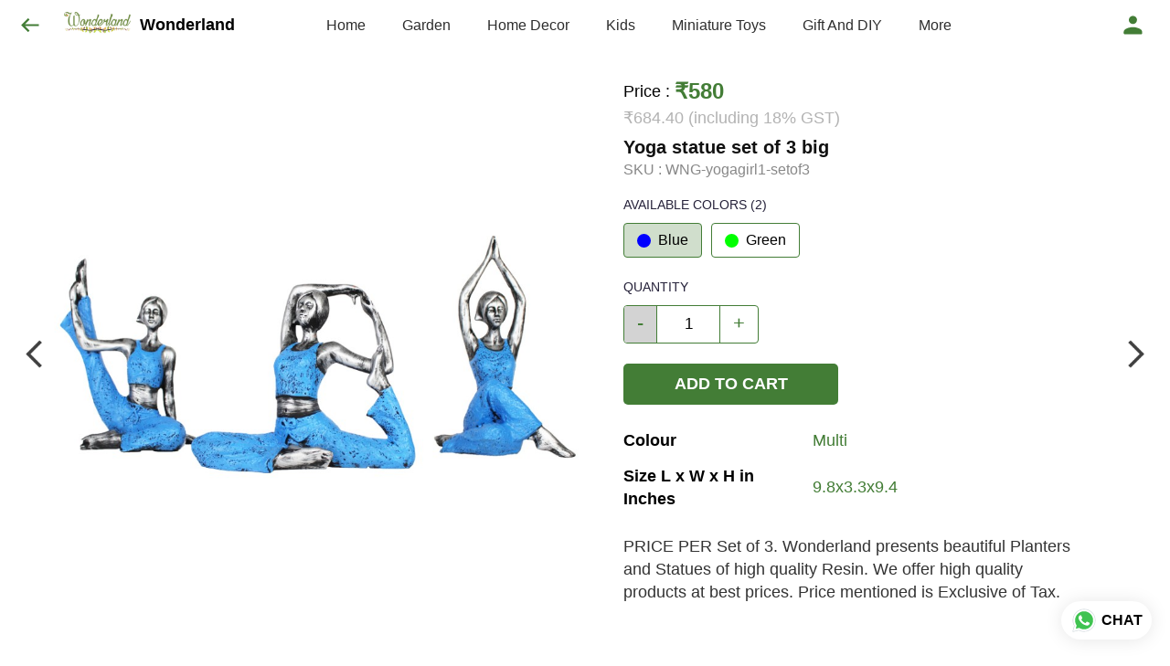

--- FILE ---
content_type: text/html; charset=utf-8
request_url: https://thewonderlandgarden.com/s/gallery/wonderland/indian-wholesale-garden-planter--statues/qh9/product/-NL5PLocOFJfnkhMvuzK
body_size: 57636
content:
<!DOCTYPE html><html lang=en><head><meta charset=UTF-8 /><link rel="shortcut icon" type=image/png href="https://d1h96izmtdkx5o.cloudfront.net/-Mi5nquIsNuprETodm_z.jpg?v=1"/><title>Garden Planter &amp; Statues - INDIAN | Wonderland</title><meta name=theme-color content=#f6f6f6 /><meta name=viewport content="width=device-width,initial-scale=1"/><meta name=description content="Shop for  Yoga statue set of 3 big online from Wonderland at best price. Talk to our representative, get live offers &amp; browse through our product collection. Click to know more."><meta http-equiv=X-UA-Compatible content="ie=edge"/><meta property=og:title content="Buy  Yoga statue set of 3 big online at best price from Wonderland"/><meta property=og:image content=https://do9uy4stciz2v.cloudfront.net/-Mi5nquIsNuprETodm_y/products_600/-NL5PSvpTMF8HUJvQIs9.jpg /><meta property=og:type content=article /><meta property=og:image:height content=1024 /><meta property=og:image:width content=747 /><meta property=og:description content="Shop for  Yoga statue set of 3 big online from Wonderland at best price. Talk to our representative, get live offers &amp; browse through our product collection. Click to know more."/><meta property=og:site_name content=Wonderland /><meta name=twitter:card content=summary /><meta name=twitter:title content="Buy  Yoga statue set of 3 big online at best price from Wonderland"/><meta name=twitter:description content="Shop for  Yoga statue set of 3 big online from Wonderland at best price. Talk to our representative, get live offers &amp; browse through our product collection. Click to know more."/><meta name=twitter:image content=https://do9uy4stciz2v.cloudfront.net/-Mi5nquIsNuprETodm_y/products_600/-NL5PSvpTMF8HUJvQIs9.jpg /><meta name=google content=notranslate /><meta name=referrer content=strict-origin-when-cross-origin /><link rel=preconnect href=https://catalogue-cdn.quicksell.co/s/ fetchpriority=high /><link rel=dns-prefetch href=https://catalogue-cdn.quicksell.co/s/ fetchpriority=high /><link rel=preconnect href=https://qs-catalogue-banners.s3-accelerate.amazonaws.com fetchpriority=high /><link rel=dns-prefetch href=https://qs-catalogue-banners.s3-accelerate.amazonaws.com fetchpriority=high /><link rel=preconnect href=https://d19s00k70wfv0n.cloudfront.net fetchpriority=high /><link rel=dns-prefetch href=https://d19s00k70wfv0n.cloudfront.net fetchpriority=high /><link rel=preconnect href=https://s3.amazonaws.com/quicksales fetchpriority=high /><link rel=dns-prefetch href=https://s3.amazonaws.com/quicksales fetchpriority=high /><link rel=preconnect href=https://do9uy4stciz2v.cloudfront.net fetchpriority=high /><link rel=dns-prefetch href=https://do9uy4stciz2v.cloudfront.net fetchpriority=high /><link rel=preconnect href=https://quicksales-processed-videos.s3.ap-south-1.amazonaws.com fetchpriority=high /><link rel=dns-prefetch href=https://quicksales-processed-videos.s3.ap-south-1.amazonaws.com fetchpriority=high /><link rel=preconnect href=https://duid26tx7z2bo.cloudfront.net fetchpriority=high /><link rel=dns-prefetch href=https://duid26tx7z2bo.cloudfront.net fetchpriority=high /><link rel=preconnect href=https://s3.ap-south-1.amazonaws.com/quicksell-logos fetchpriority=high /><link rel=dns-prefetch href=https://s3.ap-south-1.amazonaws.com/quicksell-logos fetchpriority=high /><link rel=preconnect href=https://d1h96izmtdkx5o.cloudfront.net fetchpriority=high /><link rel=dns-prefetch href=https://d1h96izmtdkx5o.cloudfront.net fetchpriority=high /><link rel=preconnect href=https://cdn.quicksell.co fetchpriority=high /><link rel=dns-prefetch href=https://cdn.quicksell.co fetchpriority=high /><link rel=preconnect href=https://video-cdn.quicksell.co fetchpriority=high /><link rel=dns-prefetch href=https://video-cdn.quicksell.co fetchpriority=high /><meta name=metaData content="{&#34;companyId&#34;:&#34;-Mi5nquIsNuprETodm_z&#34;,&#34;companyName&#34;:&#34;Wonderland&#34;,&#34;logoExists&#34;:true,&#34;logoVersion&#34;:1,&#34;logoHeight&#34;:185,&#34;logoWidth&#34;:448,&#34;logoType&#34;:&#34;png&#34;,&#34;logoUrl&#34;:&#34;https://d1h96izmtdkx5o.cloudfront.net/-Mi5nquIsNuprETodm_z.jpg?v=1&#34;,&#34;catalogueTitle&#34;:&#34;Garden Planter &amp; Statues - INDIAN&#34;,&#34;title&#34;:&#34;Garden Planter &amp; Statues - INDIAN | Wonderland&#34;,&#34;thumbUrl&#34;:&#34;https://do9uy4stciz2v.cloudfront.net/-Mi5nquIsNuprETodm_y/products_200/-OjQJEWWeM3ESJ4E1VE4.jpg&#34;,&#34;og:title&#34;:&#34;Buy  Yoga statue set of 3 big online at best price from Wonderland&#34;,&#34;og:image&#34;:&#34;https://do9uy4stciz2v.cloudfront.net/-Mi5nquIsNuprETodm_y/products_600/-OjQJEWWeM3ESJ4E1VE4.jpg&#34;,&#34;isOgImageProductPicture&#34;:true,&#34;productPictureHeight&#34;:1024,&#34;productPictureWidth&#34;:747,&#34;og:description&#34;:&#34;Shop for  Yoga statue set of 3 big online from Wonderland at best price. Talk to our representative, get live offers &amp; browse through our product collection. Click to know more.&#34;,&#34;og:productImage&#34;:&#34;https://do9uy4stciz2v.cloudfront.net/-Mi5nquIsNuprETodm_y/products_600/-NL5PSvpTMF8HUJvQIs9.jpg&#34;,&#34;og:productName&#34;:&#34; Yoga statue set of 3 big&#34;,&#34;og:productDescription&#34;:null,&#34;shouldLoadShim&#34;:false,&#34;htmlThemeColor&#34;:&#34;#f6f6f6&#34;}"/><meta name=amalgam content="{&#34;showcase&#34;:{&#34;id&#34;:&#34;-N5t6cfTA-hq6xNrQHU-&#34;,&#34;catalogueId&#34;:&#34;-N5t5QMjIlIT8qjXhZyj&#34;,&#34;sentByCompanyId&#34;:&#34;-Mi5nquIsNuprETodm_z&#34;,&#34;sentByUserId&#34;:&#34;-Mi5nquIsNuprETodm_y&#34;,&#34;companySlug&#34;:&#34;wonderland&#34;,&#34;catalogueSlug&#34;:&#34;garden-planter--statues---indian&#34;,&#34;randomSlug&#34;:&#34;jxv&#34;,&#34;verifyOTP&#34;:true,&#34;requestIdentity&#34;:true,&#34;dateCreated&#34;:&#34;2022-07-01T09:36:35.696Z&#34;,&#34;dateUpdated&#34;:&#34;2026-01-20T12:11:52.249Z&#34;,&#34;dateExpired&#34;:null,&#34;dateDeleted&#34;:null,&#34;isHidden&#34;:false,&#34;pictureUrl&#34;:null,&#34;pictures&#34;:{},&#34;videos&#34;:{}},&#34;isVisitorBlocked&#34;:false,&#34;userId&#34;:&#34;-Mi5nquIsNuprETodm_y&#34;,&#34;companyId&#34;:&#34;-Mi5nquIsNuprETodm_z&#34;,&#34;user&#34;:{&#34;id&#34;:&#34;-Mi5nquIsNuprETodm_y&#34;,&#34;name&#34;:&#34;Wonderland Garden Arts and Craft&#34;,&#34;email&#34;:&#34;wonderlandgardenartsandcraft@gmail.com&#34;,&#34;phone&#34;:&#34;+918130671799&#34;,&#34;profileImageURL&#34;:&#34;https://lh3.googleusercontent.com/a/AATXAJzNi2IkFZ421J4DZX0e1ah3nK7oiwejsxa-QD-U=s96-c&#34;,&#34;pictureUrl&#34;:null,&#34;pictures&#34;:{},&#34;videos&#34;:{}},&#34;companyName&#34;:&#34;Wonderland&#34;,&#34;companyAddress&#34;:{&#34;city&#34;:&#34;Faridabad &#34;,&#34;state&#34;:&#34;haryana &#34;,&#34;country&#34;:&#34;india&#34;,&#34;pincode&#34;:&#34;121003&#34;,&#34;addressLineOne&#34;:&#34;plot no 13&#34;,&#34;addressLineTwo&#34;:&#34;dlf phase 1&#34;},&#34;formattedAddress&#34;:&#34;plot no 13, dlf phase 1, Faridabad  - 121003, india, haryana &#34;,&#34;currencyCode&#34;:&#34;INR&#34;,&#34;currencySymbol&#34;:&#34;₹&#34;,&#34;logoVersion&#34;:1,&#34;logoExists&#34;:true,&#34;altLogoVersion&#34;:&#34;&#34;,&#34;altLogoExists&#34;:false,&#34;paymentPlan&#34;:&#34;PLATINUM&#34;,&#34;pureWhitelabel&#34;:false,&#34;experiments&#34;:{&#34;showSkuBarcode&#34;:true,&#34;invoiceName&#34;:&#34;Estimate&#34;,&#34;showDesc&#34;:true,&#34;requestIdentityTime&#34;:15,&#34;chatNowAutoExpand&#34;:false,&#34;chatNowExpandTimeout&#34;:20,&#34;chatNowPopover&#34;:true,&#34;landingPage&#34;:&#34;company-open&#34;,&#34;payUmoneyLink&#34;:null,&#34;inquiryBox&#34;:&#34;single-click&#34;,&#34;inquiryText&#34;:&#34;Add to list&#34;,&#34;inquirySuccessText&#34;:&#34;Added to list&#34;,&#34;inquirySuccessPopover&#34;:&#34;in list&#34;,&#34;inquiryReviewTitle&#34;:&#34;My list&#34;,&#34;homeLayout&#34;:&#34;grid&#34;,&#34;companyHomeLayout&#34;:&#34;grid&#34;,&#34;selectedThemeId&#34;:&#34;db16e4b0-0b07-11ec-bd6a-65600c6bf8b8&#34;,&#34;receiveOrderOnWhatsapp&#34;:true,&#34;showPoweredBy&#34;:true,&#34;facebookPixelId&#34;:&#34;219551771749160&#34;,&#34;facebookPixelIds&#34;:[],&#34;aspectRatioRange&#34;:0.1,&#34;hideInquiryTutorial&#34;:false,&#34;action-button-id&#34;:&#34;add_to_cart&#34;,&#34;outOfStockLabelText&#34;:&#34;Out of stock&#34;,&#34;showOutOfStockProduct&#34;:false,&#34;outOfStockLabelId&#34;:&#34;OUT_OF_STOCK_DEFAULT&#34;,&#34;i18n&#34;:&#34;en_US&#34;,&#34;appI18n&#34;:&#34;en_US&#34;,&#34;allowOrdersOnOutOfStock&#34;:false,&#34;inquiryDownloadDisabled&#34;:false,&#34;trackInventory&#34;:false,&#34;autoReduceInventory&#34;:&#34;COMPANY&#34;,&#34;acceptPaymentsOnOrderConfirmation&#34;:false,&#34;showPaymentGateway&#34;:false,&#34;pdfDownloadFromWeb&#34;:false,&#34;subscriptionEnabled&#34;:false,&#34;removeCatalogueProductBadges&#34;:false,&#34;removeCatalogueProductPrice&#34;:false,&#34;enableProductDownload&#34;:false,&#34;captureShippingAddress&#34;:true,&#34;orderConfirmationCustomMessage&#34;:null,&#34;cataloguePaymentMethods&#34;:{&#34;CASH_ON_DELIVERY&#34;:true},&#34;inquiryTextInputPlaceholder&#34;:null,&#34;removeHomeGridAddToList&#34;:false,&#34;removeCatalogueAddToList&#34;:false,&#34;removeGalleryAddToList&#34;:false,&#34;showGalleryDoubleTickSendInquiry&#34;:false,&#34;removeCompanyNameFromCatalogueHeader&#34;:false,&#34;removeGroupCatalogueGradient&#34;:true,&#34;removeGroupCatalogueTitle&#34;:false,&#34;removeCompanyContactDetailsFromCatalogue&#34;:false,&#34;removeCatalogueCountFromGroupCatalogue&#34;:false,&#34;homePageHeadline&#34;:null,&#34;largeGroupCatalogueLogo&#34;:false,&#34;mediumGroupCatalogueLogo&#34;:false,&#34;firstProductAsCover&#34;:false,&#34;minOrderAmount&#34;:null,&#34;getDailyReports&#34;:true,&#34;groupVideoBanner&#34;:null,&#34;groupVideoYoutubeId&#34;:null,&#34;groupBackgroundContain&#34;:false,&#34;shippingCost&#34;:&#34;CUSTOM&#34;,&#34;removeGroupCompanyCard&#34;:false,&#34;removeSingleCompanyCard&#34;:false,&#34;removeGroupCompanyHeader&#34;:false,&#34;removeSingleCompanyHeader&#34;:false,&#34;allCatalogueGridImagesContain&#34;:false,&#34;minOrderQuantity&#34;:null,&#34;forceRemoveCreateFreeCatalogueBanner&#34;:false,&#34;showImagesInPdf&#34;:true,&#34;syncInventoryWithReseller&#34;:null,&#34;groupCatalogueCustomAspectRatio&#34;:null,&#34;hideSendOrderReceiptOnEmail&#34;:false,&#34;disableAnalytics&#34;:false,&#34;useQueueForFirebaseAnalytics&#34;:false,&#34;firebaseAnalyticsViewTimeInterval&#34;:5,&#34;showPoweredBySetting&#34;:true,&#34;overwriteProductPriceOnPublish&#34;:false,&#34;showCouponSection&#34;:true,&#34;shouldDoResellerCatalogueDiffSync&#34;:false,&#34;requestLeadIdentity&#34;:false,&#34;actionButtonId&#34;:&#34;add_to_cart&#34;,&#34;removeCustomerDetailsFromPdf&#34;:true,&#34;productType&#34;:null,&#34;productTileImageSize&#34;:null,&#34;hideCompanyNameFromCatalogueHeader&#34;:false,&#34;centerAlignCompanyNameAndLogoInCatalogueHeader&#34;:false,&#34;jewelleryPriceBreakUpConfig&#34;:null,&#34;hideDoubleTickPoweredBy&#34;:false,&#34;hideProfilePageSection&#34;:false,&#34;sendOrderToSupplier&#34;:true,&#34;renderMagnifiedGalleryImages&#34;:false,&#34;hideGalleryPageNextPrevButtons&#34;:false,&#34;disableChatCrmWidget&#34;:false,&#34;lastOrderIdSequence&#34;:null,&#34;fb-preview&#34;:false,&#34;quickcomments&#34;:true,&#34;product-training&#34;:{&#34;enabled&#34;:true},&#34;productsTagwiseView&#34;:true,&#34;imageBackgroundColor&#34;:&#34;FFFFFF&#34;,&#34;removeBlur&#34;:true,&#34;createFreeCatalogueBannerVisible&#34;:true,&#34;pushToQueueRetryCount&#34;:3,&#34;requestIdentityModal&#34;:false,&#34;resellAllowed&#34;:false,&#34;sendcommentto&#34;:&#34;company&#34;,&#34;bundle_load_threshold&#34;:7000,&#34;businessTypes&#34;:{&#34;-L2j9SMpo9R7UemvdhUK&#34;:{&#34;id&#34;:&#34;-L2j9SMpo9R7UemvdhUK&#34;,&#34;name&#34;:&#34;Electronics &amp; Electrical Supplies&#34;,&#34;position&#34;:0},&#34;-L2j9SMs8ii10-WqNUQU&#34;:{&#34;id&#34;:&#34;-L2j9SMs8ii10-WqNUQU&#34;,&#34;name&#34;:&#34;Industrial Machinery &amp; Equipments&#34;,&#34;position&#34;:1},&#34;-L2j9SMtmEZga9f5oiHG&#34;:{&#34;id&#34;:&#34;-L2j9SMtmEZga9f5oiHG&#34;,&#34;name&#34;:&#34;Construction Machinery &amp; Supplies&#34;,&#34;position&#34;:2},&#34;-L2j9SMtmEZga9f5oiHH&#34;:{&#34;id&#34;:&#34;-L2j9SMtmEZga9f5oiHH&#34;,&#34;name&#34;:&#34;Automobiles Spare Parts &amp; Services&#34;,&#34;position&#34;:3},&#34;-L2j9SMtmEZga9f5oiHI&#34;:{&#34;id&#34;:&#34;-L2j9SMtmEZga9f5oiHI&#34;,&#34;name&#34;:&#34;Logistics &amp; Transportation&#34;,&#34;position&#34;:4},&#34;-L2j9SMtmEZga9f5oiHJ&#34;:{&#34;id&#34;:&#34;-L2j9SMtmEZga9f5oiHJ&#34;,&#34;name&#34;:&#34;Industrial Supplies&#34;,&#34;position&#34;:5},&#34;-L2j9SMtmEZga9f5oiHK&#34;:{&#34;id&#34;:&#34;-L2j9SMtmEZga9f5oiHK&#34;,&#34;name&#34;:&#34;Business Services &amp; Consultants&#34;,&#34;position&#34;:6},&#34;-L2j9SMu_EwzL8DTSnG_&#34;:{&#34;id&#34;:&#34;-L2j9SMu_EwzL8DTSnG_&#34;,&#34;name&#34;:&#34;Food &amp; Beverages&#34;,&#34;position&#34;:7},&#34;-L2j9SMu_EwzL8DTSnGa&#34;:{&#34;id&#34;:&#34;-L2j9SMu_EwzL8DTSnGa&#34;,&#34;name&#34;:&#34;Event Management&#34;,&#34;position&#34;:8},&#34;-L2j9SMu_EwzL8DTSnGb&#34;:{&#34;id&#34;:&#34;-L2j9SMu_EwzL8DTSnGb&#34;,&#34;name&#34;:&#34;Apparels Clothing &amp; Footwear&#34;,&#34;position&#34;:9},&#34;-L2j9SMu_EwzL8DTSnGc&#34;:{&#34;id&#34;:&#34;-L2j9SMu_EwzL8DTSnGc&#34;,&#34;name&#34;:&#34;Explore more A to Z&#34;,&#34;position&#34;:10},&#34;-L2j9SMu_EwzL8DTSnGd&#34;:{&#34;id&#34;:&#34;-L2j9SMu_EwzL8DTSnGd&#34;,&#34;name&#34;:&#34;Advertising &amp; PR Services&#34;,&#34;position&#34;:11},&#34;-L2j9SMu_EwzL8DTSnGe&#34;:{&#34;id&#34;:&#34;-L2j9SMu_EwzL8DTSnGe&#34;,&#34;name&#34;:&#34;Agriculture Produce &amp; Equipments&#34;,&#34;position&#34;:12},&#34;-L2j9SMu_EwzL8DTSnGf&#34;:{&#34;id&#34;:&#34;-L2j9SMu_EwzL8DTSnGf&#34;,&#34;name&#34;:&#34;Ayurvedic Drugs &amp; Products&#34;,&#34;position&#34;:13},&#34;-L2j9SMvDewtMprWKBtz&#34;:{&#34;id&#34;:&#34;-L2j9SMvDewtMprWKBtz&#34;,&#34;name&#34;:&#34;Beauty &amp; Healthcare&#34;,&#34;position&#34;:14},&#34;-L2j9SMvDewtMprWKBu-&#34;:{&#34;id&#34;:&#34;-L2j9SMvDewtMprWKBu-&#34;,&#34;name&#34;:&#34;Books &amp; Stationaries&#34;,&#34;position&#34;:15},&#34;-L2j9SMvDewtMprWKBu0&#34;:{&#34;id&#34;:&#34;-L2j9SMvDewtMprWKBu0&#34;,&#34;name&#34;:&#34;Chemical Products &amp; Equipments&#34;,&#34;position&#34;:16},&#34;-L2j9SMvDewtMprWKBu1&#34;:{&#34;id&#34;:&#34;-L2j9SMvDewtMprWKBu1&#34;,&#34;name&#34;:&#34;Corporate IT Components &amp; Services&#34;,&#34;position&#34;:17},&#34;-L2j9SMvDewtMprWKBu2&#34;:{&#34;id&#34;:&#34;-L2j9SMvDewtMprWKBu2&#34;,&#34;name&#34;:&#34;Corporate Travel &amp; Outing&#34;,&#34;position&#34;:18},&#34;-L2j9SMvDewtMprWKBu3&#34;:{&#34;id&#34;:&#34;-L2j9SMvDewtMprWKBu3&#34;,&#34;name&#34;:&#34;Engineering Services&#34;,&#34;position&#34;:19},&#34;-L2j9SMvDewtMprWKBu4&#34;:{&#34;id&#34;:&#34;-L2j9SMvDewtMprWKBu4&#34;,&#34;name&#34;:&#34;Fashion Accessories&#34;,&#34;position&#34;:20},&#34;-L2j9SMwm-ztSE4WAC6u&#34;:{&#34;id&#34;:&#34;-L2j9SMwm-ztSE4WAC6u&#34;,&#34;name&#34;:&#34;Film &amp; Movie Production&#34;,&#34;position&#34;:21},&#34;-L2j9SMwm-ztSE4WAC6v&#34;:{&#34;id&#34;:&#34;-L2j9SMwm-ztSE4WAC6v&#34;,&#34;name&#34;:&#34;Furniture &amp; Hardware Products&#34;,&#34;position&#34;:22},&#34;-L2j9SMwm-ztSE4WAC6w&#34;:{&#34;id&#34;:&#34;-L2j9SMwm-ztSE4WAC6w&#34;,&#34;name&#34;:&#34;Gardening Tools &amp; Services&#34;,&#34;position&#34;:23},&#34;-L2j9SMwm-ztSE4WAC6x&#34;:{&#34;id&#34;:&#34;-L2j9SMwm-ztSE4WAC6x&#34;,&#34;name&#34;:&#34;Gems &amp; Jewellery&#34;,&#34;position&#34;:24},&#34;-L2j9SMwm-ztSE4WAC6y&#34;:{&#34;id&#34;:&#34;-L2j9SMwm-ztSE4WAC6y&#34;,&#34;name&#34;:&#34;Gifts Handicrafts &amp; Decoratives&#34;,&#34;position&#34;:25},&#34;-L2j9SMwm-ztSE4WAC6z&#34;:{&#34;id&#34;:&#34;-L2j9SMwm-ztSE4WAC6z&#34;,&#34;name&#34;:&#34;Goods &amp; Services On Hire&#34;,&#34;position&#34;:26},&#34;-L2j9SMwm-ztSE4WAC7-&#34;:{&#34;id&#34;:&#34;-L2j9SMwm-ztSE4WAC7-&#34;,&#34;name&#34;:&#34;Heavy Transport Components &amp; Parts&#34;,&#34;position&#34;:27},&#34;-L2j9SMxLogTgPBNbd91&#34;:{&#34;id&#34;:&#34;-L2j9SMxLogTgPBNbd91&#34;,&#34;name&#34;:&#34;Home Supplies&#34;,&#34;position&#34;:28},&#34;-L2j9SMxLogTgPBNbd92&#34;:{&#34;id&#34;:&#34;-L2j9SMxLogTgPBNbd92&#34;,&#34;name&#34;:&#34;Housekeeping &amp; Facility Management&#34;,&#34;position&#34;:29},&#34;-L2j9SMxLogTgPBNbd93&#34;:{&#34;id&#34;:&#34;-L2j9SMxLogTgPBNbd93&#34;,&#34;name&#34;:&#34;Human Resource Services&#34;,&#34;position&#34;:30},&#34;-L2j9SMxLogTgPBNbd94&#34;:{&#34;id&#34;:&#34;-L2j9SMxLogTgPBNbd94&#34;,&#34;name&#34;:&#34;Industrial Tools &amp; Services&#34;,&#34;position&#34;:31},&#34;-L2j9SMxLogTgPBNbd95&#34;:{&#34;id&#34;:&#34;-L2j9SMxLogTgPBNbd95&#34;,&#34;name&#34;:&#34;Interior Designers &amp; Architecture&#34;,&#34;position&#34;:32},&#34;-L2j9SMxLogTgPBNbd96&#34;:{&#34;id&#34;:&#34;-L2j9SMxLogTgPBNbd96&#34;,&#34;name&#34;:&#34;Kitchenware &amp; Appliances&#34;,&#34;position&#34;:33},&#34;-L2j9SMxLogTgPBNbd97&#34;:{&#34;id&#34;:&#34;-L2j9SMxLogTgPBNbd97&#34;,&#34;name&#34;:&#34;Laboratory &amp; Testing Equipment&#34;,&#34;position&#34;:34},&#34;-L2j9SMyGDCT6xFuRd7x&#34;:{&#34;id&#34;:&#34;-L2j9SMyGDCT6xFuRd7x&#34;,&#34;name&#34;:&#34;Leather Goods &amp; Accessories&#34;,&#34;position&#34;:35},&#34;-L2j9SMyGDCT6xFuRd7y&#34;:{&#34;id&#34;:&#34;-L2j9SMyGDCT6xFuRd7y&#34;,&#34;name&#34;:&#34;Luggage &amp; Bags&#34;,&#34;position&#34;:36},&#34;-L2j9SMyGDCT6xFuRd7z&#34;:{&#34;id&#34;:&#34;-L2j9SMyGDCT6xFuRd7z&#34;,&#34;name&#34;:&#34;Mechanical Components &amp; Services&#34;,&#34;position&#34;:37},&#34;-L2j9SMyGDCT6xFuRd8-&#34;:{&#34;id&#34;:&#34;-L2j9SMyGDCT6xFuRd8-&#34;,&#34;name&#34;:&#34;Metals &amp; Metal Products&#34;,&#34;position&#34;:38},&#34;-L2j9SMyGDCT6xFuRd80&#34;:{&#34;id&#34;:&#34;-L2j9SMyGDCT6xFuRd80&#34;,&#34;name&#34;:&#34;Office Electronics Stationery &amp; Services&#34;,&#34;position&#34;:39},&#34;-L2j9SMyGDCT6xFuRd81&#34;:{&#34;id&#34;:&#34;-L2j9SMyGDCT6xFuRd81&#34;,&#34;name&#34;:&#34;Packaging &amp; Labelling&#34;,&#34;position&#34;:40},&#34;-L2j9SMyGDCT6xFuRd82&#34;:{&#34;id&#34;:&#34;-L2j9SMyGDCT6xFuRd82&#34;,&#34;name&#34;:&#34;Paper &amp; Paper Products&#34;,&#34;position&#34;:41},&#34;-L2j9SMzLK2JMyfCogYn&#34;:{&#34;id&#34;:&#34;-L2j9SMzLK2JMyfCogYn&#34;,&#34;name&#34;:&#34;Pharmaceutical &amp; Medical Supplies&#34;,&#34;position&#34;:42},&#34;-L2j9SMzLK2JMyfCogYo&#34;:{&#34;id&#34;:&#34;-L2j9SMzLK2JMyfCogYo&#34;,&#34;name&#34;:&#34;Printing &amp; Publishing Services&#34;,&#34;position&#34;:43},&#34;-L2j9SMzLK2JMyfCogYp&#34;:{&#34;id&#34;:&#34;-L2j9SMzLK2JMyfCogYp&#34;,&#34;name&#34;:&#34;Security Equipment &amp; Services&#34;,&#34;position&#34;:44},&#34;-L2j9SMzLK2JMyfCogYq&#34;:{&#34;id&#34;:&#34;-L2j9SMzLK2JMyfCogYq&#34;,&#34;name&#34;:&#34;Sports &amp; Fitness&#34;,&#34;position&#34;:45},&#34;-L2j9SMzLK2JMyfCogYr&#34;:{&#34;id&#34;:&#34;-L2j9SMzLK2JMyfCogYr&#34;,&#34;name&#34;:&#34;Stone Artefacts &amp; Flooring&#34;,&#34;position&#34;:46},&#34;-L2j9SMzLK2JMyfCogYs&#34;:{&#34;id&#34;:&#34;-L2j9SMzLK2JMyfCogYs&#34;,&#34;name&#34;:&#34;Telecom Products &amp; Services&#34;,&#34;position&#34;:47},&#34;-L2j9SMzLK2JMyfCogYt&#34;:{&#34;id&#34;:&#34;-L2j9SMzLK2JMyfCogYt&#34;,&#34;name&#34;:&#34;Textile Goods &amp; Services&#34;,&#34;position&#34;:48},&#34;-L2j9SMzLK2JMyfCogYu&#34;:{&#34;id&#34;:&#34;-L2j9SMzLK2JMyfCogYu&#34;,&#34;name&#34;:&#34;Toys, Games &amp; Baby Care&#34;,&#34;position&#34;:49},&#34;-L2j9SN-IRjMyKZFCgQI&#34;:{&#34;id&#34;:&#34;-L2j9SN-IRjMyKZFCgQI&#34;,&#34;name&#34;:&#34;Vocational &amp; Corporate Training&#34;,&#34;position&#34;:50}},&#34;categories&#34;:{&#34;-L2j7PxhY6kZZvKSKf19&#34;:{&#34;icon&#34;:&#34;https://s3.ap-south-1.amazonaws.com/qs-business-categories/manufacturer.png&#34;,&#34;id&#34;:&#34;-L2j7PxhY6kZZvKSKf19&#34;,&#34;name&#34;:&#34;Manufacturer&#34;,&#34;position&#34;:0},&#34;-L2j7PxkUuk7LFN3nbNV&#34;:{&#34;icon&#34;:&#34;https://s3.ap-south-1.amazonaws.com/qs-business-categories/wholesaler.png&#34;,&#34;id&#34;:&#34;-L2j7PxkUuk7LFN3nbNV&#34;,&#34;name&#34;:&#34;Wholesaler&#34;,&#34;position&#34;:1},&#34;-L2j7PxkUuk7LFN3nbNW&#34;:{&#34;icon&#34;:&#34;https://s3.ap-south-1.amazonaws.com/qs-business-categories/distributor.png&#34;,&#34;id&#34;:&#34;-L2j7PxkUuk7LFN3nbNW&#34;,&#34;name&#34;:&#34;Distributor&#34;,&#34;position&#34;:2},&#34;-L2j7Pxl3ig-koFnlg-Q&#34;:{&#34;icon&#34;:&#34;https://s3.ap-south-1.amazonaws.com/qs-business-categories/retailer.png&#34;,&#34;id&#34;:&#34;-L2j7Pxl3ig-koFnlg-Q&#34;,&#34;name&#34;:&#34;Retailer&#34;,&#34;position&#34;:3},&#34;-L2j7Pxl3ig-koFnlg-R&#34;:{&#34;icon&#34;:&#34;https://s3.ap-south-1.amazonaws.com/qs-business-categories/buyer.png&#34;,&#34;id&#34;:&#34;-L2j7Pxl3ig-koFnlg-R&#34;,&#34;name&#34;:&#34;Buyer&#34;,&#34;position&#34;:4}},&#34;resellerGroupCreationAllowed&#34;:true,&#34;removeProductCountFromCatalogueView&#34;:false,&#34;chatCrmWidgetId&#34;:&#34;e78837af-7084-4252-b184-6c87acbbc0f1&#34;,&#34;shareOnlyDefaultImage&#34;:false,&#34;googleSiteVerification&#34;:&#34;ZoRYsHybcmxbXnRcT4kA0Pnyv01P6G9RhIyVDNohwgY&#34;,&#34;defaultExperiments&#34;:{&#34;showSkuBarcode&#34;:false,&#34;invoiceName&#34;:&#34;Estimate&#34;,&#34;showDesc&#34;:true,&#34;requestIdentityTime&#34;:15,&#34;chatNowAutoExpand&#34;:true,&#34;chatNowExpandTimeout&#34;:20,&#34;chatNowPopover&#34;:true,&#34;landingPage&#34;:&#34;default&#34;,&#34;payUmoneyLink&#34;:null,&#34;inquiryBox&#34;:&#34;multi-click&#34;,&#34;inquiryText&#34;:&#34;Tap to star&#34;,&#34;inquirySuccessText&#34;:&#34;Starred&#34;,&#34;inquirySuccessPopover&#34;:&#34;starred&#34;,&#34;inquiryReviewTitle&#34;:&#34;Your starred items&#34;,&#34;homeLayout&#34;:&#34;grid&#34;,&#34;companyHomeLayout&#34;:&#34;grid&#34;,&#34;selectedThemeId&#34;:&#34;light&#34;,&#34;receiveOrderOnWhatsapp&#34;:true,&#34;showPoweredBy&#34;:true,&#34;facebookPixelId&#34;:null,&#34;facebookPixelIds&#34;:[],&#34;aspectRatioRange&#34;:0.1,&#34;hideInquiryTutorial&#34;:false,&#34;action-button-id&#34;:&#34;default&#34;,&#34;outOfStockLabelText&#34;:&#34;Out of stock&#34;,&#34;showOutOfStockProduct&#34;:true,&#34;outOfStockLabelId&#34;:&#34;OUT_OF_STOCK_DEFAULT&#34;,&#34;i18n&#34;:&#34;en_US&#34;,&#34;appI18n&#34;:&#34;en_US&#34;,&#34;allowOrdersOnOutOfStock&#34;:false,&#34;inquiryDownloadDisabled&#34;:false,&#34;trackInventory&#34;:false,&#34;autoReduceInventory&#34;:&#34;COMPANY&#34;,&#34;acceptPaymentsOnOrderConfirmation&#34;:false,&#34;showPaymentGateway&#34;:false,&#34;pdfDownloadFromWeb&#34;:false,&#34;subscriptionEnabled&#34;:false,&#34;removeCatalogueProductBadges&#34;:false,&#34;removeCatalogueProductPrice&#34;:false,&#34;enableProductDownload&#34;:false,&#34;captureShippingAddress&#34;:false,&#34;orderConfirmationCustomMessage&#34;:null,&#34;cataloguePaymentMethods&#34;:null,&#34;inquiryTextInputPlaceholder&#34;:null,&#34;removeHomeGridAddToList&#34;:false,&#34;removeCatalogueAddToList&#34;:false,&#34;removeGalleryAddToList&#34;:false,&#34;showGalleryDoubleTickSendInquiry&#34;:false,&#34;removeCompanyNameFromCatalogueHeader&#34;:false,&#34;removeGroupCatalogueGradient&#34;:true,&#34;removeGroupCatalogueTitle&#34;:false,&#34;removeCompanyContactDetailsFromCatalogue&#34;:false,&#34;removeCatalogueCountFromGroupCatalogue&#34;:false,&#34;homePageHeadline&#34;:null,&#34;largeGroupCatalogueLogo&#34;:false,&#34;mediumGroupCatalogueLogo&#34;:false,&#34;firstProductAsCover&#34;:false,&#34;minOrderAmount&#34;:null,&#34;getDailyReports&#34;:true,&#34;groupVideoBanner&#34;:null,&#34;groupVideoYoutubeId&#34;:null,&#34;groupBackgroundContain&#34;:false,&#34;shippingCost&#34;:null,&#34;removeGroupCompanyCard&#34;:false,&#34;removeSingleCompanyCard&#34;:false,&#34;removeGroupCompanyHeader&#34;:false,&#34;removeSingleCompanyHeader&#34;:false,&#34;allCatalogueGridImagesContain&#34;:false,&#34;minOrderQuantity&#34;:null,&#34;forceRemoveCreateFreeCatalogueBanner&#34;:false,&#34;showImagesInPdf&#34;:true,&#34;syncInventoryWithReseller&#34;:null,&#34;groupCatalogueCustomAspectRatio&#34;:null,&#34;hideSendOrderReceiptOnEmail&#34;:false,&#34;disableAnalytics&#34;:false,&#34;useQueueForFirebaseAnalytics&#34;:false,&#34;firebaseAnalyticsViewTimeInterval&#34;:5,&#34;showPoweredBySetting&#34;:true,&#34;overwriteProductPriceOnPublish&#34;:false,&#34;showCouponSection&#34;:true,&#34;shouldDoResellerCatalogueDiffSync&#34;:false,&#34;requestLeadIdentity&#34;:false,&#34;actionButtonId&#34;:&#34;add_to_cart&#34;,&#34;removeCustomerDetailsFromPdf&#34;:false,&#34;productType&#34;:null,&#34;productTileImageSize&#34;:null,&#34;hideCompanyNameFromCatalogueHeader&#34;:false,&#34;centerAlignCompanyNameAndLogoInCatalogueHeader&#34;:false,&#34;jewelleryPriceBreakUpConfig&#34;:null,&#34;hideDoubleTickPoweredBy&#34;:false,&#34;hideProfilePageSection&#34;:false,&#34;sendOrderToSupplier&#34;:true,&#34;renderMagnifiedGalleryImages&#34;:false,&#34;hideGalleryPageNextPrevButtons&#34;:false,&#34;disableChatCrmWidget&#34;:false,&#34;lastOrderIdSequence&#34;:null}},&#34;companyExperiments&#34;:{&#34;showSkuBarcode&#34;:true,&#34;invoiceName&#34;:&#34;Estimate&#34;,&#34;showDesc&#34;:true,&#34;requestIdentityTime&#34;:15,&#34;chatNowAutoExpand&#34;:false,&#34;chatNowExpandTimeout&#34;:20,&#34;chatNowPopover&#34;:true,&#34;landingPage&#34;:&#34;company-open&#34;,&#34;payUmoneyLink&#34;:null,&#34;inquiryBox&#34;:&#34;single-click&#34;,&#34;inquiryText&#34;:&#34;Add to list&#34;,&#34;inquirySuccessText&#34;:&#34;Added to list&#34;,&#34;inquirySuccessPopover&#34;:&#34;in list&#34;,&#34;inquiryReviewTitle&#34;:&#34;My list&#34;,&#34;homeLayout&#34;:&#34;grid&#34;,&#34;companyHomeLayout&#34;:&#34;grid&#34;,&#34;selectedThemeId&#34;:&#34;db16e4b0-0b07-11ec-bd6a-65600c6bf8b8&#34;,&#34;receiveOrderOnWhatsapp&#34;:true,&#34;showPoweredBy&#34;:true,&#34;facebookPixelId&#34;:&#34;219551771749160&#34;,&#34;facebookPixelIds&#34;:[],&#34;aspectRatioRange&#34;:0.1,&#34;hideInquiryTutorial&#34;:false,&#34;action-button-id&#34;:&#34;add_to_cart&#34;,&#34;outOfStockLabelText&#34;:&#34;Out of stock&#34;,&#34;showOutOfStockProduct&#34;:false,&#34;outOfStockLabelId&#34;:&#34;OUT_OF_STOCK_DEFAULT&#34;,&#34;i18n&#34;:&#34;en_US&#34;,&#34;appI18n&#34;:&#34;en_US&#34;,&#34;allowOrdersOnOutOfStock&#34;:false,&#34;inquiryDownloadDisabled&#34;:false,&#34;trackInventory&#34;:false,&#34;autoReduceInventory&#34;:&#34;COMPANY&#34;,&#34;acceptPaymentsOnOrderConfirmation&#34;:false,&#34;showPaymentGateway&#34;:false,&#34;pdfDownloadFromWeb&#34;:false,&#34;subscriptionEnabled&#34;:false,&#34;removeCatalogueProductBadges&#34;:false,&#34;removeCatalogueProductPrice&#34;:false,&#34;enableProductDownload&#34;:false,&#34;captureShippingAddress&#34;:true,&#34;orderConfirmationCustomMessage&#34;:null,&#34;cataloguePaymentMethods&#34;:{&#34;CASH_ON_DELIVERY&#34;:true},&#34;inquiryTextInputPlaceholder&#34;:null,&#34;removeHomeGridAddToList&#34;:false,&#34;removeCatalogueAddToList&#34;:false,&#34;removeGalleryAddToList&#34;:false,&#34;showGalleryDoubleTickSendInquiry&#34;:false,&#34;removeCompanyNameFromCatalogueHeader&#34;:false,&#34;removeGroupCatalogueGradient&#34;:true,&#34;removeGroupCatalogueTitle&#34;:false,&#34;removeCompanyContactDetailsFromCatalogue&#34;:false,&#34;removeCatalogueCountFromGroupCatalogue&#34;:false,&#34;homePageHeadline&#34;:null,&#34;largeGroupCatalogueLogo&#34;:false,&#34;mediumGroupCatalogueLogo&#34;:false,&#34;firstProductAsCover&#34;:false,&#34;minOrderAmount&#34;:null,&#34;getDailyReports&#34;:true,&#34;groupVideoBanner&#34;:null,&#34;groupVideoYoutubeId&#34;:null,&#34;groupBackgroundContain&#34;:false,&#34;shippingCost&#34;:&#34;CUSTOM&#34;,&#34;removeGroupCompanyCard&#34;:false,&#34;removeSingleCompanyCard&#34;:false,&#34;removeGroupCompanyHeader&#34;:false,&#34;removeSingleCompanyHeader&#34;:false,&#34;allCatalogueGridImagesContain&#34;:false,&#34;minOrderQuantity&#34;:null,&#34;forceRemoveCreateFreeCatalogueBanner&#34;:false,&#34;showImagesInPdf&#34;:true,&#34;syncInventoryWithReseller&#34;:null,&#34;groupCatalogueCustomAspectRatio&#34;:null,&#34;hideSendOrderReceiptOnEmail&#34;:false,&#34;disableAnalytics&#34;:false,&#34;useQueueForFirebaseAnalytics&#34;:false,&#34;firebaseAnalyticsViewTimeInterval&#34;:5,&#34;showPoweredBySetting&#34;:true,&#34;overwriteProductPriceOnPublish&#34;:false,&#34;showCouponSection&#34;:true,&#34;shouldDoResellerCatalogueDiffSync&#34;:false,&#34;requestLeadIdentity&#34;:false,&#34;actionButtonId&#34;:&#34;add_to_cart&#34;,&#34;removeCustomerDetailsFromPdf&#34;:true,&#34;productType&#34;:null,&#34;productTileImageSize&#34;:null,&#34;hideCompanyNameFromCatalogueHeader&#34;:false,&#34;centerAlignCompanyNameAndLogoInCatalogueHeader&#34;:false,&#34;jewelleryPriceBreakUpConfig&#34;:null,&#34;hideDoubleTickPoweredBy&#34;:false,&#34;hideProfilePageSection&#34;:false,&#34;sendOrderToSupplier&#34;:true,&#34;renderMagnifiedGalleryImages&#34;:false,&#34;hideGalleryPageNextPrevButtons&#34;:false,&#34;disableChatCrmWidget&#34;:false,&#34;lastOrderIdSequence&#34;:null,&#34;fb-preview&#34;:false,&#34;quickcomments&#34;:true,&#34;createFreeCatalogueBannerVisible&#34;:true,&#34;productsTagwiseView&#34;:true,&#34;imageBackgroundColor&#34;:&#34;FFFFFF&#34;,&#34;removeBlur&#34;:true,&#34;product-training&#34;:{&#34;enabled&#34;:true},&#34;pushToQueueRetryCount&#34;:3,&#34;requestIdentityModal&#34;:false,&#34;resellAllowed&#34;:false,&#34;sendcommentto&#34;:&#34;company&#34;,&#34;bundle_load_threshold&#34;:7000,&#34;businessTypes&#34;:{&#34;-L2j9SMpo9R7UemvdhUK&#34;:{&#34;id&#34;:&#34;-L2j9SMpo9R7UemvdhUK&#34;,&#34;name&#34;:&#34;Electronics &amp; Electrical Supplies&#34;,&#34;position&#34;:0},&#34;-L2j9SMs8ii10-WqNUQU&#34;:{&#34;id&#34;:&#34;-L2j9SMs8ii10-WqNUQU&#34;,&#34;name&#34;:&#34;Industrial Machinery &amp; Equipments&#34;,&#34;position&#34;:1},&#34;-L2j9SMtmEZga9f5oiHG&#34;:{&#34;id&#34;:&#34;-L2j9SMtmEZga9f5oiHG&#34;,&#34;name&#34;:&#34;Construction Machinery &amp; Supplies&#34;,&#34;position&#34;:2},&#34;-L2j9SMtmEZga9f5oiHH&#34;:{&#34;id&#34;:&#34;-L2j9SMtmEZga9f5oiHH&#34;,&#34;name&#34;:&#34;Automobiles Spare Parts &amp; Services&#34;,&#34;position&#34;:3},&#34;-L2j9SMtmEZga9f5oiHI&#34;:{&#34;id&#34;:&#34;-L2j9SMtmEZga9f5oiHI&#34;,&#34;name&#34;:&#34;Logistics &amp; Transportation&#34;,&#34;position&#34;:4},&#34;-L2j9SMtmEZga9f5oiHJ&#34;:{&#34;id&#34;:&#34;-L2j9SMtmEZga9f5oiHJ&#34;,&#34;name&#34;:&#34;Industrial Supplies&#34;,&#34;position&#34;:5},&#34;-L2j9SMtmEZga9f5oiHK&#34;:{&#34;id&#34;:&#34;-L2j9SMtmEZga9f5oiHK&#34;,&#34;name&#34;:&#34;Business Services &amp; Consultants&#34;,&#34;position&#34;:6},&#34;-L2j9SMu_EwzL8DTSnG_&#34;:{&#34;id&#34;:&#34;-L2j9SMu_EwzL8DTSnG_&#34;,&#34;name&#34;:&#34;Food &amp; Beverages&#34;,&#34;position&#34;:7},&#34;-L2j9SMu_EwzL8DTSnGa&#34;:{&#34;id&#34;:&#34;-L2j9SMu_EwzL8DTSnGa&#34;,&#34;name&#34;:&#34;Event Management&#34;,&#34;position&#34;:8},&#34;-L2j9SMu_EwzL8DTSnGb&#34;:{&#34;id&#34;:&#34;-L2j9SMu_EwzL8DTSnGb&#34;,&#34;name&#34;:&#34;Apparels Clothing &amp; Footwear&#34;,&#34;position&#34;:9},&#34;-L2j9SMu_EwzL8DTSnGc&#34;:{&#34;id&#34;:&#34;-L2j9SMu_EwzL8DTSnGc&#34;,&#34;name&#34;:&#34;Explore more A to Z&#34;,&#34;position&#34;:10},&#34;-L2j9SMu_EwzL8DTSnGd&#34;:{&#34;id&#34;:&#34;-L2j9SMu_EwzL8DTSnGd&#34;,&#34;name&#34;:&#34;Advertising &amp; PR Services&#34;,&#34;position&#34;:11},&#34;-L2j9SMu_EwzL8DTSnGe&#34;:{&#34;id&#34;:&#34;-L2j9SMu_EwzL8DTSnGe&#34;,&#34;name&#34;:&#34;Agriculture Produce &amp; Equipments&#34;,&#34;position&#34;:12},&#34;-L2j9SMu_EwzL8DTSnGf&#34;:{&#34;id&#34;:&#34;-L2j9SMu_EwzL8DTSnGf&#34;,&#34;name&#34;:&#34;Ayurvedic Drugs &amp; Products&#34;,&#34;position&#34;:13},&#34;-L2j9SMvDewtMprWKBtz&#34;:{&#34;id&#34;:&#34;-L2j9SMvDewtMprWKBtz&#34;,&#34;name&#34;:&#34;Beauty &amp; Healthcare&#34;,&#34;position&#34;:14},&#34;-L2j9SMvDewtMprWKBu-&#34;:{&#34;id&#34;:&#34;-L2j9SMvDewtMprWKBu-&#34;,&#34;name&#34;:&#34;Books &amp; Stationaries&#34;,&#34;position&#34;:15},&#34;-L2j9SMvDewtMprWKBu0&#34;:{&#34;id&#34;:&#34;-L2j9SMvDewtMprWKBu0&#34;,&#34;name&#34;:&#34;Chemical Products &amp; Equipments&#34;,&#34;position&#34;:16},&#34;-L2j9SMvDewtMprWKBu1&#34;:{&#34;id&#34;:&#34;-L2j9SMvDewtMprWKBu1&#34;,&#34;name&#34;:&#34;Corporate IT Components &amp; Services&#34;,&#34;position&#34;:17},&#34;-L2j9SMvDewtMprWKBu2&#34;:{&#34;id&#34;:&#34;-L2j9SMvDewtMprWKBu2&#34;,&#34;name&#34;:&#34;Corporate Travel &amp; Outing&#34;,&#34;position&#34;:18},&#34;-L2j9SMvDewtMprWKBu3&#34;:{&#34;id&#34;:&#34;-L2j9SMvDewtMprWKBu3&#34;,&#34;name&#34;:&#34;Engineering Services&#34;,&#34;position&#34;:19},&#34;-L2j9SMvDewtMprWKBu4&#34;:{&#34;id&#34;:&#34;-L2j9SMvDewtMprWKBu4&#34;,&#34;name&#34;:&#34;Fashion Accessories&#34;,&#34;position&#34;:20},&#34;-L2j9SMwm-ztSE4WAC6u&#34;:{&#34;id&#34;:&#34;-L2j9SMwm-ztSE4WAC6u&#34;,&#34;name&#34;:&#34;Film &amp; Movie Production&#34;,&#34;position&#34;:21},&#34;-L2j9SMwm-ztSE4WAC6v&#34;:{&#34;id&#34;:&#34;-L2j9SMwm-ztSE4WAC6v&#34;,&#34;name&#34;:&#34;Furniture &amp; Hardware Products&#34;,&#34;position&#34;:22},&#34;-L2j9SMwm-ztSE4WAC6w&#34;:{&#34;id&#34;:&#34;-L2j9SMwm-ztSE4WAC6w&#34;,&#34;name&#34;:&#34;Gardening Tools &amp; Services&#34;,&#34;position&#34;:23},&#34;-L2j9SMwm-ztSE4WAC6x&#34;:{&#34;id&#34;:&#34;-L2j9SMwm-ztSE4WAC6x&#34;,&#34;name&#34;:&#34;Gems &amp; Jewellery&#34;,&#34;position&#34;:24},&#34;-L2j9SMwm-ztSE4WAC6y&#34;:{&#34;id&#34;:&#34;-L2j9SMwm-ztSE4WAC6y&#34;,&#34;name&#34;:&#34;Gifts Handicrafts &amp; Decoratives&#34;,&#34;position&#34;:25},&#34;-L2j9SMwm-ztSE4WAC6z&#34;:{&#34;id&#34;:&#34;-L2j9SMwm-ztSE4WAC6z&#34;,&#34;name&#34;:&#34;Goods &amp; Services On Hire&#34;,&#34;position&#34;:26},&#34;-L2j9SMwm-ztSE4WAC7-&#34;:{&#34;id&#34;:&#34;-L2j9SMwm-ztSE4WAC7-&#34;,&#34;name&#34;:&#34;Heavy Transport Components &amp; Parts&#34;,&#34;position&#34;:27},&#34;-L2j9SMxLogTgPBNbd91&#34;:{&#34;id&#34;:&#34;-L2j9SMxLogTgPBNbd91&#34;,&#34;name&#34;:&#34;Home Supplies&#34;,&#34;position&#34;:28},&#34;-L2j9SMxLogTgPBNbd92&#34;:{&#34;id&#34;:&#34;-L2j9SMxLogTgPBNbd92&#34;,&#34;name&#34;:&#34;Housekeeping &amp; Facility Management&#34;,&#34;position&#34;:29},&#34;-L2j9SMxLogTgPBNbd93&#34;:{&#34;id&#34;:&#34;-L2j9SMxLogTgPBNbd93&#34;,&#34;name&#34;:&#34;Human Resource Services&#34;,&#34;position&#34;:30},&#34;-L2j9SMxLogTgPBNbd94&#34;:{&#34;id&#34;:&#34;-L2j9SMxLogTgPBNbd94&#34;,&#34;name&#34;:&#34;Industrial Tools &amp; Services&#34;,&#34;position&#34;:31},&#34;-L2j9SMxLogTgPBNbd95&#34;:{&#34;id&#34;:&#34;-L2j9SMxLogTgPBNbd95&#34;,&#34;name&#34;:&#34;Interior Designers &amp; Architecture&#34;,&#34;position&#34;:32},&#34;-L2j9SMxLogTgPBNbd96&#34;:{&#34;id&#34;:&#34;-L2j9SMxLogTgPBNbd96&#34;,&#34;name&#34;:&#34;Kitchenware &amp; Appliances&#34;,&#34;position&#34;:33},&#34;-L2j9SMxLogTgPBNbd97&#34;:{&#34;id&#34;:&#34;-L2j9SMxLogTgPBNbd97&#34;,&#34;name&#34;:&#34;Laboratory &amp; Testing Equipment&#34;,&#34;position&#34;:34},&#34;-L2j9SMyGDCT6xFuRd7x&#34;:{&#34;id&#34;:&#34;-L2j9SMyGDCT6xFuRd7x&#34;,&#34;name&#34;:&#34;Leather Goods &amp; Accessories&#34;,&#34;position&#34;:35},&#34;-L2j9SMyGDCT6xFuRd7y&#34;:{&#34;id&#34;:&#34;-L2j9SMyGDCT6xFuRd7y&#34;,&#34;name&#34;:&#34;Luggage &amp; Bags&#34;,&#34;position&#34;:36},&#34;-L2j9SMyGDCT6xFuRd7z&#34;:{&#34;id&#34;:&#34;-L2j9SMyGDCT6xFuRd7z&#34;,&#34;name&#34;:&#34;Mechanical Components &amp; Services&#34;,&#34;position&#34;:37},&#34;-L2j9SMyGDCT6xFuRd8-&#34;:{&#34;id&#34;:&#34;-L2j9SMyGDCT6xFuRd8-&#34;,&#34;name&#34;:&#34;Metals &amp; Metal Products&#34;,&#34;position&#34;:38},&#34;-L2j9SMyGDCT6xFuRd80&#34;:{&#34;id&#34;:&#34;-L2j9SMyGDCT6xFuRd80&#34;,&#34;name&#34;:&#34;Office Electronics Stationery &amp; Services&#34;,&#34;position&#34;:39},&#34;-L2j9SMyGDCT6xFuRd81&#34;:{&#34;id&#34;:&#34;-L2j9SMyGDCT6xFuRd81&#34;,&#34;name&#34;:&#34;Packaging &amp; Labelling&#34;,&#34;position&#34;:40},&#34;-L2j9SMyGDCT6xFuRd82&#34;:{&#34;id&#34;:&#34;-L2j9SMyGDCT6xFuRd82&#34;,&#34;name&#34;:&#34;Paper &amp; Paper Products&#34;,&#34;position&#34;:41},&#34;-L2j9SMzLK2JMyfCogYn&#34;:{&#34;id&#34;:&#34;-L2j9SMzLK2JMyfCogYn&#34;,&#34;name&#34;:&#34;Pharmaceutical &amp; Medical Supplies&#34;,&#34;position&#34;:42},&#34;-L2j9SMzLK2JMyfCogYo&#34;:{&#34;id&#34;:&#34;-L2j9SMzLK2JMyfCogYo&#34;,&#34;name&#34;:&#34;Printing &amp; Publishing Services&#34;,&#34;position&#34;:43},&#34;-L2j9SMzLK2JMyfCogYp&#34;:{&#34;id&#34;:&#34;-L2j9SMzLK2JMyfCogYp&#34;,&#34;name&#34;:&#34;Security Equipment &amp; Services&#34;,&#34;position&#34;:44},&#34;-L2j9SMzLK2JMyfCogYq&#34;:{&#34;id&#34;:&#34;-L2j9SMzLK2JMyfCogYq&#34;,&#34;name&#34;:&#34;Sports &amp; Fitness&#34;,&#34;position&#34;:45},&#34;-L2j9SMzLK2JMyfCogYr&#34;:{&#34;id&#34;:&#34;-L2j9SMzLK2JMyfCogYr&#34;,&#34;name&#34;:&#34;Stone Artefacts &amp; Flooring&#34;,&#34;position&#34;:46},&#34;-L2j9SMzLK2JMyfCogYs&#34;:{&#34;id&#34;:&#34;-L2j9SMzLK2JMyfCogYs&#34;,&#34;name&#34;:&#34;Telecom Products &amp; Services&#34;,&#34;position&#34;:47},&#34;-L2j9SMzLK2JMyfCogYt&#34;:{&#34;id&#34;:&#34;-L2j9SMzLK2JMyfCogYt&#34;,&#34;name&#34;:&#34;Textile Goods &amp; Services&#34;,&#34;position&#34;:48},&#34;-L2j9SMzLK2JMyfCogYu&#34;:{&#34;id&#34;:&#34;-L2j9SMzLK2JMyfCogYu&#34;,&#34;name&#34;:&#34;Toys, Games &amp; Baby Care&#34;,&#34;position&#34;:49},&#34;-L2j9SN-IRjMyKZFCgQI&#34;:{&#34;id&#34;:&#34;-L2j9SN-IRjMyKZFCgQI&#34;,&#34;name&#34;:&#34;Vocational &amp; Corporate Training&#34;,&#34;position&#34;:50}},&#34;categories&#34;:{&#34;-L2j7PxhY6kZZvKSKf19&#34;:{&#34;icon&#34;:&#34;https://s3.ap-south-1.amazonaws.com/qs-business-categories/manufacturer.png&#34;,&#34;id&#34;:&#34;-L2j7PxhY6kZZvKSKf19&#34;,&#34;name&#34;:&#34;Manufacturer&#34;,&#34;position&#34;:0},&#34;-L2j7PxkUuk7LFN3nbNV&#34;:{&#34;icon&#34;:&#34;https://s3.ap-south-1.amazonaws.com/qs-business-categories/wholesaler.png&#34;,&#34;id&#34;:&#34;-L2j7PxkUuk7LFN3nbNV&#34;,&#34;name&#34;:&#34;Wholesaler&#34;,&#34;position&#34;:1},&#34;-L2j7PxkUuk7LFN3nbNW&#34;:{&#34;icon&#34;:&#34;https://s3.ap-south-1.amazonaws.com/qs-business-categories/distributor.png&#34;,&#34;id&#34;:&#34;-L2j7PxkUuk7LFN3nbNW&#34;,&#34;name&#34;:&#34;Distributor&#34;,&#34;position&#34;:2},&#34;-L2j7Pxl3ig-koFnlg-Q&#34;:{&#34;icon&#34;:&#34;https://s3.ap-south-1.amazonaws.com/qs-business-categories/retailer.png&#34;,&#34;id&#34;:&#34;-L2j7Pxl3ig-koFnlg-Q&#34;,&#34;name&#34;:&#34;Retailer&#34;,&#34;position&#34;:3},&#34;-L2j7Pxl3ig-koFnlg-R&#34;:{&#34;icon&#34;:&#34;https://s3.ap-south-1.amazonaws.com/qs-business-categories/buyer.png&#34;,&#34;id&#34;:&#34;-L2j7Pxl3ig-koFnlg-R&#34;,&#34;name&#34;:&#34;Buyer&#34;,&#34;position&#34;:4}},&#34;resellerGroupCreationAllowed&#34;:true,&#34;removeProductCountFromCatalogueView&#34;:false,&#34;chatCrmWidgetId&#34;:&#34;e78837af-7084-4252-b184-6c87acbbc0f1&#34;,&#34;shareOnlyDefaultImage&#34;:false,&#34;googleSiteVerification&#34;:&#34;ZoRYsHybcmxbXnRcT4kA0Pnyv01P6G9RhIyVDNohwgY&#34;,&#34;defaultExperiments&#34;:{&#34;showSkuBarcode&#34;:false,&#34;invoiceName&#34;:&#34;Estimate&#34;,&#34;showDesc&#34;:true,&#34;requestIdentityTime&#34;:15,&#34;chatNowAutoExpand&#34;:true,&#34;chatNowExpandTimeout&#34;:20,&#34;chatNowPopover&#34;:true,&#34;landingPage&#34;:&#34;default&#34;,&#34;payUmoneyLink&#34;:null,&#34;inquiryBox&#34;:&#34;multi-click&#34;,&#34;inquiryText&#34;:&#34;Tap to star&#34;,&#34;inquirySuccessText&#34;:&#34;Starred&#34;,&#34;inquirySuccessPopover&#34;:&#34;starred&#34;,&#34;inquiryReviewTitle&#34;:&#34;Your starred items&#34;,&#34;homeLayout&#34;:&#34;grid&#34;,&#34;companyHomeLayout&#34;:&#34;grid&#34;,&#34;selectedThemeId&#34;:&#34;light&#34;,&#34;receiveOrderOnWhatsapp&#34;:true,&#34;showPoweredBy&#34;:true,&#34;facebookPixelId&#34;:null,&#34;facebookPixelIds&#34;:[],&#34;aspectRatioRange&#34;:0.1,&#34;hideInquiryTutorial&#34;:false,&#34;action-button-id&#34;:&#34;default&#34;,&#34;outOfStockLabelText&#34;:&#34;Out of stock&#34;,&#34;showOutOfStockProduct&#34;:true,&#34;outOfStockLabelId&#34;:&#34;OUT_OF_STOCK_DEFAULT&#34;,&#34;i18n&#34;:&#34;en_US&#34;,&#34;appI18n&#34;:&#34;en_US&#34;,&#34;allowOrdersOnOutOfStock&#34;:false,&#34;inquiryDownloadDisabled&#34;:false,&#34;trackInventory&#34;:false,&#34;autoReduceInventory&#34;:&#34;COMPANY&#34;,&#34;acceptPaymentsOnOrderConfirmation&#34;:false,&#34;showPaymentGateway&#34;:false,&#34;pdfDownloadFromWeb&#34;:false,&#34;subscriptionEnabled&#34;:false,&#34;removeCatalogueProductBadges&#34;:false,&#34;removeCatalogueProductPrice&#34;:false,&#34;enableProductDownload&#34;:false,&#34;captureShippingAddress&#34;:false,&#34;orderConfirmationCustomMessage&#34;:null,&#34;cataloguePaymentMethods&#34;:null,&#34;inquiryTextInputPlaceholder&#34;:null,&#34;removeHomeGridAddToList&#34;:false,&#34;removeCatalogueAddToList&#34;:false,&#34;removeGalleryAddToList&#34;:false,&#34;showGalleryDoubleTickSendInquiry&#34;:false,&#34;removeCompanyNameFromCatalogueHeader&#34;:false,&#34;removeGroupCatalogueGradient&#34;:true,&#34;removeGroupCatalogueTitle&#34;:false,&#34;removeCompanyContactDetailsFromCatalogue&#34;:false,&#34;removeCatalogueCountFromGroupCatalogue&#34;:false,&#34;homePageHeadline&#34;:null,&#34;largeGroupCatalogueLogo&#34;:false,&#34;mediumGroupCatalogueLogo&#34;:false,&#34;firstProductAsCover&#34;:false,&#34;minOrderAmount&#34;:null,&#34;getDailyReports&#34;:true,&#34;groupVideoBanner&#34;:null,&#34;groupVideoYoutubeId&#34;:null,&#34;groupBackgroundContain&#34;:false,&#34;shippingCost&#34;:null,&#34;removeGroupCompanyCard&#34;:false,&#34;removeSingleCompanyCard&#34;:false,&#34;removeGroupCompanyHeader&#34;:false,&#34;removeSingleCompanyHeader&#34;:false,&#34;allCatalogueGridImagesContain&#34;:false,&#34;minOrderQuantity&#34;:null,&#34;forceRemoveCreateFreeCatalogueBanner&#34;:false,&#34;showImagesInPdf&#34;:true,&#34;syncInventoryWithReseller&#34;:null,&#34;groupCatalogueCustomAspectRatio&#34;:null,&#34;hideSendOrderReceiptOnEmail&#34;:false,&#34;disableAnalytics&#34;:false,&#34;useQueueForFirebaseAnalytics&#34;:false,&#34;firebaseAnalyticsViewTimeInterval&#34;:5,&#34;showPoweredBySetting&#34;:true,&#34;overwriteProductPriceOnPublish&#34;:false,&#34;showCouponSection&#34;:true,&#34;shouldDoResellerCatalogueDiffSync&#34;:false,&#34;requestLeadIdentity&#34;:false,&#34;actionButtonId&#34;:&#34;add_to_cart&#34;,&#34;removeCustomerDetailsFromPdf&#34;:false,&#34;productType&#34;:null,&#34;productTileImageSize&#34;:null,&#34;hideCompanyNameFromCatalogueHeader&#34;:false,&#34;centerAlignCompanyNameAndLogoInCatalogueHeader&#34;:false,&#34;jewelleryPriceBreakUpConfig&#34;:null,&#34;hideDoubleTickPoweredBy&#34;:false,&#34;hideProfilePageSection&#34;:false,&#34;sendOrderToSupplier&#34;:true,&#34;renderMagnifiedGalleryImages&#34;:false,&#34;hideGalleryPageNextPrevButtons&#34;:false,&#34;disableChatCrmWidget&#34;:false,&#34;lastOrderIdSequence&#34;:null}},&#34;catalogue&#34;:{&#34;id&#34;:&#34;-N5t5QMjIlIT8qjXhZyj&#34;,&#34;description&#34;:&#34;OWN MANUFACURING of RESIN Planters &amp; Statues&#34;,&#34;title&#34;:&#34;Garden Planter &amp; Statues - INDIAN&#34;,&#34;themeId&#34;:&#34;light&#34;,&#34;belongsToCompanyId&#34;:&#34;-Mi5nquIsNuprETodm_z&#34;,&#34;productList&#34;:{&#34;-OjQJEWWeM3ESJ4E1VE4&#34;:0,&#34;-OjQ4-Eyr0JTEiAxusRY&#34;:1,&#34;-OjPneeWExh2ptQjNeaJ&#34;:2,&#34;-OjPn220927zt_rUa79H&#34;:3,&#34;-OiWgrXqCFaycIBNpkps&#34;:4,&#34;-Oi2hiSjJluJ9yw3Yn7h&#34;:5,&#34;-Oi2ha4MqSBwBbjXYUNL&#34;:6,&#34;-Oi2hFVtDU7Ec0h-Ntds&#34;:7,&#34;-OhFEUo7Ei1QOXYoJMth&#34;:8,&#34;-OhEAVJ2_3AVuimbav5b&#34;:9,&#34;-OhE9D9-2WqybfbO8Xdr&#34;:10,&#34;-OhE6hY16-Ztm2d1ZHWB&#34;:11,&#34;-Oh9xP6byJItr0SQfte2&#34;:12,&#34;-Oh9HDSSyrk7Vk024gv5&#34;:13,&#34;-Oh8syx_wRCNiBSrz6nG&#34;:14,&#34;-Oh8okgfKCfmoa83TEcA&#34;:15,&#34;-Ogg1mUCeaQwa4mjR98A&#34;:16,&#34;-Ogg0e_W4QIqgnweR9As&#34;:17,&#34;-OgH_Ud4miUAiPK2pxKr&#34;:18,&#34;-OgGcBIPechPvMxQVPqP&#34;:19,&#34;-OgG_LnYQ57nunkXepWj&#34;:20,&#34;-OgGUuJfUZ4Qyd-26Uf-&#34;:21,&#34;-Og675NmAgGmrcDDjib8&#34;:22,&#34;-Og20Z_9RfT7d-JlRX1A&#34;:23,&#34;-OfiO66QbSY1Pi-DvLto&#34;:24,&#34;-Ofi0j1WiAlNUNze0aTg&#34;:25,&#34;-OfhzsglykNRovaLkzzN&#34;:26,&#34;-OfhzHIWBa3ZUinl9kcA&#34;:27,&#34;-Ofhy_pVXudh9EmGv97X&#34;:28,&#34;-Ofhvqf9-GqcpxyPnprg&#34;:29,&#34;-Ofhq02luwHCCRNEUE3q&#34;:30,&#34;-Ofhouxe8iMuD3Apdz9r&#34;:31,&#34;-OfhnT7Ib5fxW7ajEglU&#34;:32,&#34;-OfhaP9TLNLUZPPqru1x&#34;:33,&#34;-OfhBE_JTBjxjn86uqZD&#34;:34,&#34;-Ofh9pxkC9dldSlW5t4X&#34;:35,&#34;-Ofh80E0xCQ9CZFE_knA&#34;:36,&#34;-Ofh6P5mzetAL3TU2gXJ&#34;:37,&#34;-Ofh2LcdHpTM8DLkRPmC&#34;:38,&#34;-Ofh0v57Cp4_TJuNZREO&#34;:39,&#34;-OdwyN5tLXEwjQgiua6h&#34;:40,&#34;-OdwxyDP8zqvEAELCDfM&#34;:41,&#34;-OdwxYPQ8Ve36OsxYwR1&#34;:42,&#34;-OdwwnAjqEmfCX4QAJK_&#34;:43,&#34;-Od8mCj11CNAtWiv9sh3&#34;:44,&#34;-OcyWmALfvB8NHFJO1KZ&#34;:45,&#34;-ObSBrl5Vp447zSTQ4pP&#34;:46,&#34;-ObLCvJXKDJM4YQHp8jJ&#34;:47,&#34;-ObLCvJXKDJM4YQHp8jH&#34;:48,&#34;-ObLCvJWK5jT4e-qNMC4&#34;:49,&#34;-ObLCvJVEW_08dNBBKxr&#34;:50,&#34;-ObLCvJUmzzgLnCEBvCU&#34;:51,&#34;-ObLCvJSWqrM9_jEyi5x&#34;:52,&#34;-ObLCvJP5WgVBlKDFTah&#34;:53,&#34;-NdE13UWdHf1Qq3Rq-yb&#34;:54,&#34;-NyeTKrkXGN9hmf3ki22&#34;:55,&#34;-NdE13UXGQ39FpqVisY5&#34;:56,&#34;-OKp59S60DIpSO5iMxoz&#34;:57,&#34;-NdE13UWdHf1Qq3Rq-yc&#34;:58,&#34;-NdE13UWdHf1Qq3Rq-yh&#34;:59,&#34;-NhkxyYjtKwHNGISw3hq&#34;:60,&#34;-N5tN7ilof4hNfWE0xzL&#34;:61,&#34;-NAiVRxvywzPR9-u0UJ5&#34;:62,&#34;-OMkkiJoSMbjIAzek4Vi&#34;:63,&#34;-N5tN7iktI7gT-e-IT-O&#34;:64,&#34;-NdAAvnt-ED1fb6ts28d&#34;:65,&#34;-OKPrw4g1KsGqS4bIfwS&#34;:66,&#34;-OKPrw4fm4sNJOjc059d&#34;:67,&#34;-Ob7zVYKPTj2-sOTXfGD&#34;:68,&#34;-O1M76B_zvIfxWvKMatt&#34;:69,&#34;-O1M76BIQQDJtCCLQP6d&#34;:70,&#34;-NdAAvnt-ED1fb6ts28f&#34;:71,&#34;-NdAAvnsOovg3nJ7Y9_8&#34;:72,&#34;-NdAAvnt-ED1fb6ts28c&#34;:73,&#34;-NdAAvnt-ED1fb6ts28e&#34;:74,&#34;-NdAAvnt-ED1fb6ts28b&#34;:75,&#34;-OKPrw4g1KsGqS4bIfwW&#34;:76,&#34;-NdAAvnt-ED1fb6ts28a&#34;:77,&#34;-NdAAvnt-ED1fb6ts28g&#34;:78,&#34;-NdAAvnt-ED1fb6ts28_&#34;:79,&#34;-NovFbMHApihPM5oi4Md&#34;:80,&#34;-NdAGV0QSjFuVkhWprbL&#34;:81,&#34;-NdAGV0QSjFuVkhWprbK&#34;:82,&#34;-NdAGV0QSjFuVkhWprbJ&#34;:83,&#34;-NdAGV0PvBxmmgBImcvG&#34;:84,&#34;-NdAE3FweKsQxcGAfIg9&#34;:85,&#34;-O3w5R8Vmjoa-qoNt4_f&#34;:86,&#34;-NdAE3Fv35VYYX8Ml2GM&#34;:87,&#34;-NdAE3Fxmy6tYDSAs0wd&#34;:88,&#34;-NdAE3FweKsQxcGAfIg7&#34;:89,&#34;-NdAE3Fv35VYYX8Ml2GF&#34;:90,&#34;-NAiIanYxI5l3tS4n34G&#34;:91,&#34;-OaTAX-_1ggqF6g90N03&#34;:92,&#34;-NdA4mzGD8-uyKa-GHST&#34;:93,&#34;-NAOf6QY8uqAN9BAOunj&#34;:94,&#34;-NgJQzGSRn98kescZdsh&#34;:95,&#34;-N5tN7ipne4siD2uWa2_&#34;:96,&#34;-N5tN7iktI7gT-e-IT-H&#34;:97,&#34;-NdE7wW85spFZ9jUMCfl&#34;:98,&#34;-NdE7wW70uIxd51AMEGU&#34;:99,&#34;-N5tN7iktI7gT-e-IT-L&#34;:100,&#34;-OaTFHdJcftVyQ7-dbTH&#34;:101,&#34;-OaTFHdIEZC0UBW4Y0Sn&#34;:102,&#34;-N5tN7iktI7gT-e-IT-R&#34;:103,&#34;-N5tN7ilof4hNfWE0xyn&#34;:104,&#34;-NdAGV0PvBxmmgBImcvH&#34;:105,&#34;-N5tN7ilof4hNfWE0xz8&#34;:106,&#34;-O-KgiEuOb_iZRmDVRgS&#34;:107,&#34;-O-Kgy54PvFtyc13uU1o&#34;:108,&#34;-NdA6whtpRPF54eBxD4c&#34;:109,&#34;-OayCVPZq9xwyBAWrvjO&#34;:110,&#34;-OayCiFayOGoTg4IixeN&#34;:111,&#34;-NdA4mzGD8-uyKa-GHSV&#34;:112,&#34;-NdA6whtpRPF54eBxD4b&#34;:113,&#34;-NdA6whtpRPF54eBxD4f&#34;:114,&#34;-NdA6whsfLj2eOXxS3F-&#34;:115,&#34;-NAswmUPtkgVvKqCc0UB&#34;:116,&#34;-NcCqVqQnHnmiU8hVc2d&#34;:117,&#34;-OadX1YR4t4xtIIo0Exb&#34;:118,&#34;-OadX1YM6T6HY8iiYeIs&#34;:119,&#34;-OadX1YUakop0rGoHRfF&#34;:120,&#34;-O1M76D7EWf3Ty9dhc3D&#34;:121,&#34;-O1M76CoYfNnagfZeq8d&#34;:122,&#34;-O-Kl8OK4cFvFx9UPjPn&#34;:123,&#34;-N5tN7ilof4hNfWE0xz3&#34;:124,&#34;-ONZa97c7_-pwNOHEybx&#34;:125,&#34;-O4AXJTLzNcTb_3T0dJI&#34;:126,&#34;-O_1ZtfoxGtassp5EvkG&#34;:127,&#34;-NdA4mzGD8-uyKa-GHSP&#34;:128,&#34;-OayKZJ7ReWRQZ4pmoBG&#34;:129,&#34;-OayGJLPKcJurfriDllb&#34;:130,&#34;-NdA6whtpRPF54eBxD4h&#34;:131,&#34;-NdA4mzHQHRGjslYV9sB&#34;:132,&#34;-NdA4mzGD8-uyKa-GHSU&#34;:133,&#34;-O-KlVjDHFgc4giRmyjH&#34;:134,&#34;-OP-E-DPY8Xe2mwwX75b&#34;:135,&#34;-Ob7zwQcw1CDCmg8XEfm&#34;:136,&#34;-OVqxUr9qLA8QYf6uEqM&#34;:137,&#34;-NdA6TboPCHWZbGq02RN&#34;:138,&#34;-OIZ6kYbjOgkwZ2NpGLf&#34;:139,&#34;-O1M76DOYu87SK-mxsCO&#34;:140,&#34;-NdA4mzIY5YHfxZ6ikT5&#34;:141,&#34;-Nd-SlMxTPLGpkfDQTZK&#34;:142,&#34;-Oay9SICKQVxeAHX4kAL&#34;:143,&#34;-OayDmBRMU8P3p4TbtgU&#34;:144,&#34;-NdA6whtpRPF54eBxD4Z&#34;:145,&#34;-Nd-VL3ZaJ0pCrh40qHf&#34;:146,&#34;-NdA4mzHQHRGjslYV9sD&#34;:147,&#34;-NdE7wW70uIxd51AMEGT&#34;:148,&#34;-NdE7wW70uIxd51AMEGS&#34;:149,&#34;-N5tN84cnpe66qWgw4wD&#34;:150,&#34;-N5tN84cnpe66qWgw4wA&#34;:151,&#34;-N5tN84cnpe66qWgw4w9&#34;:152,&#34;-NdADLBUKsFoMqJ791zE&#34;:153,&#34;-NdADLBUKsFoMqJ791zJ&#34;:154,&#34;-NdADLBUKsFoMqJ791zH&#34;:155,&#34;-NdADLBUKsFoMqJ791zD&#34;:156,&#34;-NdADLBUKsFoMqJ791zF&#34;:157,&#34;-NdADLBUKsFoMqJ791zG&#34;:158,&#34;-NdE9ysfLOT4gjOuGIxq&#34;:159,&#34;-NgJQT5HulQn5MQM7Pc8&#34;:160,&#34;-NdE9ysfLOT4gjOuGIxp&#34;:161,&#34;-OIZ6kYbjOgkwZ2NpGLd&#34;:162,&#34;-OP-E-DYDP9jVZCqPLWz&#34;:163,&#34;-OP-E-DV_XarfyTvciSO&#34;:164,&#34;-OGEqfmKCEVWakL9yDXD&#34;:165,&#34;-Nd-MZpxTnePYhzITwm_&#34;:166,&#34;-N5tN7iktI7gT-e-IT-4&#34;:167,&#34;-NyeTKrkXGN9hmf3ki24&#34;:168,&#34;-NdABk5qtw2eSa04oDAe&#34;:169,&#34;-Nh5ptcEQXWmCbQL4DYs&#34;:170,&#34;-NdABk5reVlm2f6s1qeN&#34;:171,&#34;-NAi-Eu73dA0f7KrHcRl&#34;:172,&#34;-OKUcHItWlExjxZjEDD0&#34;:173,&#34;-OKUcHIs1E2m0MHulmWt&#34;:174,&#34;-O-KWEH7bE9cOs6_sRME&#34;:175,&#34;-OKUcHItWlExjxZjEDD1&#34;:176,&#34;-OKUcHItWlExjxZjEDD2&#34;:177,&#34;-NdABk5reVlm2f6s1qeK&#34;:178,&#34;-NdABk5reVlm2f6s1qeH&#34;:179,&#34;-NdABk5reVlm2f6s1qeI&#34;:180,&#34;-NdABk5reVlm2f6s1qeP&#34;:181,&#34;-NyeTKrkXGN9hmf3ki1p&#34;:182,&#34;-OLZ6hkEjoVCuzkaKv3-&#34;:183,&#34;-OaySVczJU40Kn762u79&#34;:184,&#34;-NdABk5tGckASj1alTSC&#34;:185,&#34;-OayTCyOvUxBfc4SFU8q&#34;:186,&#34;-OayV7owyg1zaDpzT2lj&#34;:187,&#34;-NdABk5tGckASj1alTSA&#34;:188,&#34;-NdE-mW5rvYZypWN-IrG&#34;:189,&#34;-NdE-mW5rvYZypWN-IrH&#34;:190,&#34;-NyeTKrkXGN9hmf3ki1s&#34;:191,&#34;-NdE-mW5rvYZypWN-IrI&#34;:192,&#34;-NgJPMCmPfJS2VRiPFmB&#34;:193,&#34;-NdABk5reVlm2f6s1qeD&#34;:194,&#34;-NdABk5reVlm2f6s1qeE&#34;:195,&#34;-NdABk5reVlm2f6s1qe9&#34;:196,&#34;-NdABk5reVlm2f6s1qe7&#34;:197,&#34;-NdABk5reVlm2f6s1qe8&#34;:198,&#34;-NdABk5reVlm2f6s1qeA&#34;:199,&#34;-NdABk5reVlm2f6s1qeB&#34;:200,&#34;-OIiw6HbPyGAbPl26plw&#34;:201,&#34;-OIiw6HbPyGAbPl26plx&#34;:202,&#34;-OIiw6HbPyGAbPl26ply&#34;:203,&#34;-NdABk5reVlm2f6s1qeG&#34;:204,&#34;-NdABk5reVlm2f6s1qeC&#34;:205,&#34;-NdABk5reVlm2f6s1qeF&#34;:206,&#34;-NdABk5sWkwG9nV-2jHn&#34;:207,&#34;-Nhl0vEsUl4R9R15_8xB&#34;:208,&#34;-NdABk5sWkwG9nV-2jHl&#34;:209,&#34;-NdABk5tGckASj1alTSE&#34;:210,&#34;-Nhky_RQ1PAzc0bwhTrU&#34;:211,&#34;-OaTB00h-Y2TX_hborJL&#34;:212,&#34;-N5tN7im-oDznqgqneX4&#34;:213,&#34;-N5tN7im-oDznqgqneWt&#34;:214,&#34;-N5tN7im-oDznqgqneWw&#34;:215,&#34;-N5tN7im-oDznqgqneWv&#34;:216,&#34;-N5tN7iohGHmaKEdDyKo&#34;:217,&#34;-OaTBypxaXIR-mHCTGdX&#34;:218,&#34;-OaTBypxaXIR-mHCTGdZ&#34;:219,&#34;-OaTBVO_8SnW-2FHwhc0&#34;:220,&#34;-OaTBypxaXIR-mHCTGdY&#34;:221,&#34;-OaTBypxaXIR-mHCTGd_&#34;:222,&#34;-OO7hFR2RQ1tjbCOPlCE&#34;:223,&#34;-NdABk5reVlm2f6s1qeY&#34;:224,&#34;-OaTEDTB8R-Jcrj5_Obz&#34;:225,&#34;-OaTEDTB8R-Jcrj5_Oc-&#34;:226,&#34;-OaTGeNnlqPUvflzG71L&#34;:227,&#34;-OaTGeNm8bFb4TCu62a4&#34;:228,&#34;-OaTGeNnlqPUvflzG71K&#34;:229,&#34;-OaT8nyqBEuY7a_gZsS4&#34;:230,&#34;-OaTIoo6Ar3qo8HJe6JG&#34;:231,&#34;-OaTIoo6Ar3qo8HJe6JE&#34;:232,&#34;-OaTIoo6Ar3qo8HJe6JF&#34;:233,&#34;-NL59ohgyhGDYTohsV62&#34;:234,&#34;-OO7hFR2RQ1tjbCOPlCD&#34;:235,&#34;-OO7hFR2RQ1tjbCOPlCF&#34;:236,&#34;-NnOA9YsKhHxGGUny5aO&#34;:237,&#34;-N5tN7im-oDznqgqneX3&#34;:238,&#34;-NdABk5sWkwG9nV-2jHm&#34;:239,&#34;-NdABk5sWkwG9nV-2jHp&#34;:240,&#34;-NO9nWtwxjJIejWkg6dM&#34;:241,&#34;-O-KVIqrgslybq2wDPlA&#34;:242,&#34;-NdABk5reVlm2f6s1qeU&#34;:243,&#34;-NdABk5reVlm2f6s1qeT&#34;:244,&#34;-OaTIoo6Ar3qo8HJe6JH&#34;:245,&#34;-NdABk5reVlm2f6s1qeS&#34;:246,&#34;-NdABk5reVlm2f6s1qeR&#34;:247,&#34;-NdABk5reVlm2f6s1qeW&#34;:248,&#34;-N5tN7im-oDznqgqneX5&#34;:249,&#34;-NdA81waN-cuhM6Rl5JM&#34;:250,&#34;-NxlBr22l0v1K7VHu44j&#34;:251,&#34;-O-KY92NU4ndZm_13wvg&#34;:252,&#34;-NyeTKrkXGN9hmf3ki1v&#34;:253,&#34;-NyeTKrkXGN9hmf3ki1u&#34;:254,&#34;-NyeTKrkXGN9hmf3ki25&#34;:255,&#34;-NyeTKrkXGN9hmf3ki1w&#34;:256,&#34;-ORKr77y5ugfVxiGODNE&#34;:257,&#34;-NdA81w_5PXYlZyOZUJl&#34;:258,&#34;-OaeYCf2MfxART8FMWrV&#34;:259,&#34;-OaeYAdvAwCyE1pHvDWr&#34;:260,&#34;-O-K_P3QT_Qvrhwvh1sF&#34;:261,&#34;-OaeYBU-L5zZcbfPTCmu&#34;:262,&#34;-NdA81w_5PXYlZyOZUJn&#34;:263,&#34;-OaeY8fIq2b0sLzEb-s1&#34;:264,&#34;-OaeY5v-Royey2zoTGwq&#34;:265,&#34;-OaeY77bBgBHn58VrK-J&#34;:266,&#34;-OaeY9_gkaoxkylUKX1A&#34;:267,&#34;-OaeY7pdXKRLUOetrFB9&#34;:268,&#34;-Ne8QQxT_BMHqnOR88bD&#34;:269,&#34;-NdA81wZ9Dz5_wBCrHmT&#34;:270,&#34;-NdA81w_5PXYlZyOZUJk&#34;:271,&#34;-NdA81wbWrkH08Fe2Ajl&#34;:272,&#34;-NdA81wZ9Dz5_wBCrHmN&#34;:273,&#34;-NpKK0iBUoHY-By-4w0n&#34;:274,&#34;-NpKK0iBUoHY-By-4w0m&#34;:275,&#34;-NdA81wbWrkH08Fe2Ajx&#34;:276,&#34;-NdA81wbWrkH08Fe2Ak-&#34;:277,&#34;-NdA81wZ9Dz5_wBCrHmM&#34;:278,&#34;-NdA81waN-cuhM6Rl5Ji&#34;:279,&#34;-OZTerEBCseO_ejX-CKl&#34;:280,&#34;-NdA81waN-cuhM6Rl5JZ&#34;:281,&#34;-NdA81waN-cuhM6Rl5J_&#34;:282,&#34;-NfLQzacqQ6Ht2VoiwOO&#34;:283,&#34;-NdEC81aqjD6WIZN5sFy&#34;:284,&#34;-NdEC81Zo8yDOFa6Y1q-&#34;:285,&#34;-NyeTKrjxAizcbt1tc19&#34;:286,&#34;-NL0ztzKrceqKWZ-uaAr&#34;:287,&#34;-NdAACuGSGBiERPRovwy&#34;:288,&#34;-Nd-K5W4B4viJpTR-NXm&#34;:289,&#34;-NdEC81YtVqUMeSR9BBM&#34;:290,&#34;-NyeTKrkXGN9hmf3ki23&#34;:291,&#34;-NdE13UWdHf1Qq3Rq-yi&#34;:292,&#34;-NdEC81aqjD6WIZN5sFt&#34;:293,&#34;-NwdJGU53vnHspsazyJB&#34;:294,&#34;-NdEC81aqjD6WIZN5sFn&#34;:295,&#34;-N5tObxwvExj_emrUX9y&#34;:296,&#34;-NdEC81aqjD6WIZN5sFs&#34;:297,&#34;-NdEC81_jm1ZX9T4NRGl&#34;:298,&#34;-NdEC81aqjD6WIZN5sGB&#34;:299,&#34;-Nhkw7_HYn1yHBiKrlEU&#34;:300,&#34;-NdEC81YtVqUMeSR9BB1&#34;:301,&#34;-O6kRBAUOl2mOffmJ339&#34;:302,&#34;-NdEC81YtVqUMeSR9BB6&#34;:303,&#34;-NdEC81YtVqUMeSR9BB3&#34;:304,&#34;-NwdJGU53vnHspsazyJC&#34;:305,&#34;-NyZzNqQkXHMNtY3jmxS&#34;:306,&#34;-NdjnqdUPG-NaN0Ib5za&#34;:307,&#34;-NhkpulsGrlaZ_XPPqQ6&#34;:308,&#34;-NyeTKrkXGN9hmf3ki26&#34;:309,&#34;-NdEC81aqjD6WIZN5sG3&#34;:310,&#34;-NL1-CgjybNS2Id0CPHy&#34;:311,&#34;-NdEC81Zo8yDOFa6Y1q4&#34;:312,&#34;-O7ENXl-mDIHlfQZMEx7&#34;:313,&#34;-OaydvWPdn1rrG2fikY8&#34;:314,&#34;-NdEC81Zo8yDOFa6Y1q9&#34;:315,&#34;-NdEC81YtVqUMeSR9BB5&#34;:316,&#34;-NdEC81aqjD6WIZN5sFv&#34;:317,&#34;-O-KgJTXjH8GtOxqOHqj&#34;:318,&#34;-NAFUDTffT5tihqKj8wf&#34;:319,&#34;-NdEC81YtVqUMeSR9BBL&#34;:320,&#34;-NdEC81YtVqUMeSR9BBI&#34;:321,&#34;-NL0zP8rJG8BXbrW51Ig&#34;:322,&#34;-NEKpF8R85BwFO7AG-aT&#34;:323,&#34;-NAiggD2msgYDVckVOc5&#34;:324,&#34;-NL52x-tc3VY1u2gVWAS&#34;:325,&#34;-NdAACuGSGBiERPRovx5&#34;:326,&#34;-NdAACuGSGBiERPRovx9&#34;:327,&#34;-NdE6jMWrY_VlioSuhac&#34;:328,&#34;-N5tOby53Oi3ECW7Llm6&#34;:329,&#34;-NdAACuGSGBiERPRovwt&#34;:330,&#34;-NdAACuFRGHwy3fBXsA4&#34;:331,&#34;-NdAACuGSGBiERPRovww&#34;:332,&#34;-OMkhIS6UZ92aWnMSQKA&#34;:333,&#34;-NyeTKrkXGN9hmf3ki1r&#34;:334,&#34;-NdAACuH-8fm3wTKNjvS&#34;:335,&#34;-O-KS3XRk3AkYYVR3iYN&#34;:336,&#34;-NdAACuH-8fm3wTKNjvW&#34;:337,&#34;-NdAACuGSGBiERPRovwx&#34;:338,&#34;-NdAACuGSGBiERPRovx4&#34;:339,&#34;-NdAACuGSGBiERPRovwu&#34;:340,&#34;-NdAACuGSGBiERPRovx6&#34;:341,&#34;-NdAACuGSGBiERPRovwz&#34;:342,&#34;-NdAACuGSGBiERPRovx7&#34;:343,&#34;-NdAACuH-8fm3wTKNjvU&#34;:344,&#34;-NdE6jMVyRbPk-WSJ_Vc&#34;:345,&#34;-NdjgX2ZcJpmwurtw8Gw&#34;:346,&#34;-O11lCHJ-b2YupeOidgP&#34;:347,&#34;-NLBA-R4ds4bwInKRgcl&#34;:348,&#34;-NbEeOruDhG2-7leAraK&#34;:349,&#34;-OZiE3z0SIKp0XXSpVCu&#34;:350,&#34;-N5tN7ijk51FS7a28o46&#34;:351,&#34;-Noua546ThfITsSte2Yw&#34;:352,&#34;-Noua546ThfITsSte2Yi&#34;:353,&#34;-Noua546ThfITsSte2Yj&#34;:354,&#34;-Noua546ThfITsSte2Yp&#34;:355,&#34;-Noua544FaEMALH83_Xw&#34;:356,&#34;-Noua544FaEMALH83_Xu&#34;:357,&#34;-Noua544FaEMALH83_Y-&#34;:358,&#34;-O1M76CKRthlJBJRD4_4&#34;:359,&#34;-O1M76C3yscuhPxjfl6p&#34;:360,&#34;-O1M76Bp0r2rTR9zj8HS&#34;:361,&#34;-Noua544FaEMALH83_Xt&#34;:362,&#34;-NyeTKrkXGN9hmf3ki1z&#34;:363,&#34;-NyeTKrkXGN9hmf3ki2-&#34;:364,&#34;-Noua546ThfITsSte2Z2&#34;:365,&#34;-Noua545y3T2-8EYwanJ&#34;:366,&#34;-NwiVgIgHdEeDTYF96zo&#34;:367,&#34;-Noua546ThfITsSte2Z3&#34;:368,&#34;-Noua546ThfITsSte2Z0&#34;:369,&#34;-NouaHi9QlNbIgexcwn6&#34;:370,&#34;-Noua545y3T2-8EYwanK&#34;:371,&#34;-Noua546ThfITsSte2Z4&#34;:372,&#34;-Noua546ThfITsSte2Yz&#34;:373,&#34;-Noua546ThfITsSte2Z1&#34;:374,&#34;-Noua545y3T2-8EYwanL&#34;:375,&#34;-Noua546ThfITsSte2Z-&#34;:376,&#34;-NyeTKrkXGN9hmf3ki20&#34;:377,&#34;-Noua546ThfITsSte2Yx&#34;:378,&#34;-Noua546ThfITsSte2Yy&#34;:379,&#34;-NyeTKrkXGN9hmf3ki1x&#34;:380,&#34;-NyeTKrkXGN9hmf3ki1y&#34;:381,&#34;-NxlHMUp9Ncr1wdZPCOT&#34;:382,&#34;-NxlHMUp9Ncr1wdZPCOS&#34;:383,&#34;-NwiVgIgHdEeDTYF96zp&#34;:384,&#34;-NxlHMUp9Ncr1wdZPCOR&#34;:385,&#34;-Noua544FaEMALH83_Y1&#34;:386,&#34;-Noua544FaEMALH83_Xx&#34;:387,&#34;-NxlBr22l0v1K7VHu44h&#34;:388,&#34;-NdA8eEA86L4ghL1-SmB&#34;:389,&#34;-NxlBr22l0v1K7VHu44i&#34;:390,&#34;-Noua544FaEMALH83_Xy&#34;:391,&#34;-NxlBr22l0v1K7VHu44k&#34;:392,&#34;-Noua544FaEMALH83_Xz&#34;:393,&#34;-OaTFp4AFjVJcGwuHcUR&#34;:394,&#34;-OaTFp4AFjVJcGwuHcUS&#34;:395,&#34;-OaTFp4AFjVJcGwuHcUQ&#34;:396,&#34;-NL5kmLgv-oFlWlpKz5C&#34;:397,&#34;-O11l7rkv8ZwlevVMxKm&#34;:398,&#34;-O11l9rMvwFP-hojaroU&#34;:399,&#34;-N5tOby475Abgk6NhJn0&#34;:400,&#34;-N5tOby475Abgk6NhJn2&#34;:401,&#34;-O6kV6FZ1Nw0L2DxhUs1&#34;:402,&#34;-OKp59SG_LyE9lc-qQSx&#34;:403,&#34;-OKPrw4g1KsGqS4bIfwT&#34;:404,&#34;-OKPrw4g1KsGqS4bIfwU&#34;:405,&#34;-OKPrw4g1KsGqS4bIfwV&#34;:406,&#34;-O11l4VGZqNAS6gSit_-&#34;:407,&#34;-NdA4mzHQHRGjslYV9sC&#34;:408,&#34;-N5tNkGIqY5nZRPkoYHU&#34;:409,&#34;-Oad56P7EATl9Lg-6-z_&#34;:410,&#34;-Oad56P53k9hpP2vGkel&#34;:411,&#34;-Oad56P-lduei79BYrGp&#34;:412,&#34;-Oad56P62xecoZONTN9m&#34;:413,&#34;-NL5PLocOFJfnkhMvuzK&#34;:414,&#34;-NL5PwbaGGOUZIzDHKmm&#34;:415},&#34;tagsList&#34;:[&#34;Planter&#34;,&#34;bird feeder&#34;,&#34;Hanging decor&#34;,&#34;animals&#34;,&#34;statue &amp; decor&#34;,&#34;Rabbit &#34;,&#34;birds&#34;,&#34;Mushroom&#34;,&#34;Dog&#34;,&#34;Shiv and Parvati&#34;,&#34;Ganesh&#34;,&#34;Face&#34;,&#34;pot&#34;,&#34;Yoga pose&#34;,&#34;Angel&#34;,&#34;Boy&#34;,&#34;Duck&#34;,&#34;House&#34;,&#34;Koala&#34;,&#34;mouse&#34;,&#34;pig&#34;,&#34;Tortoise&#34;,&#34;snail&#34;,&#34;Giraffee&#34;,&#34;flower&#34;,&#34;Elephant&#34;,&#34;CATERPILLER &#34;,&#34;Cartoon&#34;,&#34;boot&#34;,&#34;Hippo&#34;,&#34;buddha&#34;,&#34;Monk&#34;,&#34;Gnome&#34;,&#34;deer&#34;,&#34;Flamingo&#34;,&#34;swan&#34;,&#34;hen&#34;,&#34;Squirrel&#34;,&#34;Frog&#34;,&#34;Frog planter&#34;,&#34;bird house&#34;,&#34;Sheep&#34;,&#34;Girl&#34;,&#34;New&#34;],&#34;formattedDescription&#34;:&#34;OWN MANUFACURING of RESIN Planters &amp; Statues&#34;,&#34;pictureUrl&#34;:null,&#34;pictures&#34;:{},&#34;videos&#34;:{}},&#34;inventory&#34;:{&#34;-Ofhvqf9-GqcpxyPnprg&#34;:{&#34;count&#34;:1,&#34;trackInventory&#34;:false},&#34;-Ofhy_pVXudh9EmGv97X&#34;:{&#34;count&#34;:1,&#34;trackInventory&#34;:false},&#34;-OfhzHIWBa3ZUinl9kcA&#34;:{&#34;count&#34;:1,&#34;trackInventory&#34;:false},&#34;-OfhzsglykNRovaLkzzN&#34;:{&#34;count&#34;:1,&#34;trackInventory&#34;:false},&#34;-Ofi0j1WiAlNUNze0aTg&#34;:{&#34;count&#34;:1,&#34;trackInventory&#34;:false},&#34;-OfiO66QbSY1Pi-DvLto&#34;:{&#34;count&#34;:1,&#34;trackInventory&#34;:false},&#34;-Og20Z_9RfT7d-JlRX1A&#34;:{&#34;trackInventory&#34;:false},&#34;-Og675NmAgGmrcDDjib8&#34;:{&#34;count&#34;:1,&#34;trackInventory&#34;:false},&#34;-Ogg0e_W4QIqgnweR9As&#34;:{&#34;trackInventory&#34;:false},&#34;-Ogg1mUCeaQwa4mjR98A&#34;:{&#34;trackInventory&#34;:false},&#34;-OgGcBIPechPvMxQVPqP&#34;:{&#34;trackInventory&#34;:false},&#34;-OgG_LnYQ57nunkXepWj&#34;:{&#34;trackInventory&#34;:false},&#34;-OgGUuJfUZ4Qyd-26Uf-&#34;:{&#34;trackInventory&#34;:false},&#34;-OgH_Ud4miUAiPK2pxKr&#34;:{&#34;trackInventory&#34;:false},&#34;-Oh8okgfKCfmoa83TEcA&#34;:{&#34;trackInventory&#34;:false},&#34;-Oh8syx_wRCNiBSrz6nG&#34;:{&#34;trackInventory&#34;:false},&#34;-Oh9HDSSyrk7Vk024gv5&#34;:{&#34;count&#34;:1,&#34;trackInventory&#34;:false},&#34;-Oh9xP6byJItr0SQfte2&#34;:{&#34;trackInventory&#34;:false},&#34;-OhE6hY16-Ztm2d1ZHWB&#34;:{&#34;count&#34;:1,&#34;trackInventory&#34;:false},&#34;-OhE9D9-2WqybfbO8Xdr&#34;:{&#34;trackInventory&#34;:false},&#34;-OhEAVJ2_3AVuimbav5b&#34;:{&#34;trackInventory&#34;:false},&#34;-OhFEUo7Ei1QOXYoJMth&#34;:{&#34;count&#34;:1,&#34;trackInventory&#34;:false},&#34;-Oi2ha4MqSBwBbjXYUNL&#34;:{&#34;count&#34;:1,&#34;trackInventory&#34;:false},&#34;-Oi2hFVtDU7Ec0h-Ntds&#34;:{&#34;count&#34;:1,&#34;trackInventory&#34;:false},&#34;-Oi2hiSjJluJ9yw3Yn7h&#34;:{&#34;count&#34;:1,&#34;trackInventory&#34;:false},&#34;-OiWgrXqCFaycIBNpkps&#34;:{&#34;trackInventory&#34;:false},&#34;-OjPn220927zt_rUa79H&#34;:{&#34;trackInventory&#34;:false},&#34;-OjPneeWExh2ptQjNeaJ&#34;:{&#34;trackInventory&#34;:false},&#34;-OjQ4-Eyr0JTEiAxusRY&#34;:{&#34;trackInventory&#34;:false},&#34;-OjQJEWWeM3ESJ4E1VE4&#34;:{&#34;trackInventory&#34;:false},&#34;-NL5kmLgv-oFlWlpKz5C&#34;:{&#34;trackInventory&#34;:false},&#34;-NL5PL1q4xZYOZC2Nbep&#34;:{&#34;count&#34;:0,&#34;trackInventory&#34;:true},&#34;-NL5PwbaGGOUZIzDHKmm&#34;:{&#34;count&#34;:1,&#34;trackInventory&#34;:false},&#34;-NL5knDI071s6_DdWucx&#34;:{&#34;trackInventory&#34;:false},&#34;-NL5kntNf2lp7WVEfIev&#34;:{&#34;trackInventory&#34;:false},&#34;-NL5PLocOFJfnkhMvuzK&#34;:{&#34;trackInventory&#34;:false},&#34;-NL5PMRLPuMoCYIJguwc&#34;:{&#34;trackInventory&#34;:false},&#34;-NL5Q-CMWj_SEK2xVC29&#34;:{&#34;count&#34;:1,&#34;trackInventory&#34;:false},&#34;-NL5PxHskW0zOwzqFlsF&#34;:{&#34;count&#34;:1,&#34;trackInventory&#34;:false},&#34;-N5tN7ilof4hNfWE0xyy&#34;:{&#34;count&#34;:3,&#34;trackInventory&#34;:false},&#34;-N5tNkGIqY5nZRPkoYHU&#34;:{&#34;trackInventory&#34;:false},&#34;-N5tOby475Abgk6NhJn0&#34;:{&#34;count&#34;:1,&#34;trackInventory&#34;:false},&#34;-N5tOby475Abgk6NhJn2&#34;:{&#34;count&#34;:1,&#34;trackInventory&#34;:false},&#34;-NAFUDTei1sbsHmq3MUl&#34;:{&#34;count&#34;:2,&#34;trackInventory&#34;:false},&#34;-NAFUDTffT5tihqKj8ww&#34;:{&#34;count&#34;:3,&#34;trackInventory&#34;:false},&#34;-NdA4mzHQHRGjslYV9sC&#34;:{&#34;count&#34;:1,&#34;trackInventory&#34;:false},&#34;-NdA8eEA86L4ghL1-SmB&#34;:{&#34;count&#34;:1,&#34;trackInventory&#34;:false},&#34;-Noua544FaEMALH83_Xx&#34;:{&#34;trackInventory&#34;:false},&#34;-Noua544FaEMALH83_Xy&#34;:{&#34;trackInventory&#34;:false},&#34;-Noua544FaEMALH83_Xz&#34;:{&#34;trackInventory&#34;:false},&#34;-Noua544FaEMALH83_Y1&#34;:{&#34;trackInventory&#34;:false},&#34;-NwiVgIgHdEeDTYF96zp&#34;:{&#34;trackInventory&#34;:false},&#34;-NxlBr22l0v1K7VHu44h&#34;:{&#34;trackInventory&#34;:false},&#34;-NxlBr22l0v1K7VHu44i&#34;:{&#34;trackInventory&#34;:false},&#34;-NxlBr22l0v1K7VHu44k&#34;:{&#34;trackInventory&#34;:false},&#34;-NxlHMUp9Ncr1wdZPCOR&#34;:{&#34;trackInventory&#34;:false},&#34;-O11l4VGZqNAS6gSit_-&#34;:{&#34;count&#34;:1,&#34;trackInventory&#34;:false},&#34;-O11l7rkv8ZwlevVMxKm&#34;:{&#34;trackInventory&#34;:false},&#34;-O11l9rMvwFP-hojaroU&#34;:{&#34;trackInventory&#34;:false},&#34;-O6kV6FZ1Nw0L2DxhUs1&#34;:{&#34;trackInventory&#34;:false},&#34;-Oad56P53k9hpP2vGkel&#34;:{&#34;count&#34;:1,&#34;trackInventory&#34;:false},&#34;-Oad56P62xecoZONTN9m&#34;:{&#34;count&#34;:1,&#34;trackInventory&#34;:false},&#34;-Oad56P7EATl9Lg-6-z_&#34;:{&#34;count&#34;:1,&#34;trackInventory&#34;:false},&#34;-Oad56P-lduei79BYrGp&#34;:{&#34;count&#34;:1,&#34;trackInventory&#34;:false},&#34;-OaTFp4AFjVJcGwuHcUQ&#34;:{&#34;trackInventory&#34;:false},&#34;-OaTFp4AFjVJcGwuHcUR&#34;:{&#34;trackInventory&#34;:false},&#34;-OaTFp4AFjVJcGwuHcUS&#34;:{&#34;trackInventory&#34;:false},&#34;-OKp59SG_LyE9lc-qQSx&#34;:{&#34;count&#34;:1,&#34;trackInventory&#34;:false},&#34;-OKPrw4g1KsGqS4bIfwT&#34;:{&#34;trackInventory&#34;:false},&#34;-OKPrw4g1KsGqS4bIfwU&#34;:{&#34;trackInventory&#34;:false},&#34;-OKPrw4g1KsGqS4bIfwV&#34;:{&#34;trackInventory&#34;:false}},&#34;-Ofhvqf9-GqcpxyPnprg&#34;:{&#34;id&#34;:&#34;-Ofhvqf9-GqcpxyPnprg&#34;,&#34;tags&#34;:{&#34;New&#34;:{&#34;title&#34;:&#34;New&#34;,&#34;p&#34;:0,&#34;v&#34;:true,&#34;t&#34;:1764928521036}},&#34;videos&#34;:{},&#34;experiments&#34;:[{&#34;companyId&#34;:&#34;-Mi5nquIsNuprETodm_z&#34;,&#34;productId&#34;:&#34;-Ofhvqf9-GqcpxyPnprg&#34;,&#34;field&#34;:&#34;trackInventory&#34;,&#34;value&#34;:&#34;false&#34;,&#34;dateCreated&#34;:&#34;2025-12-05T09:54:46.228027+00:00&#34;,&#34;dateUpdated&#34;:&#34;2025-12-05T09:54:46.228027+00:00&#34;,&#34;dateDeleted&#34;:null}],&#34;stock&#34;:{&#34;productId&#34;:&#34;-Ofhvqf9-GqcpxyPnprg&#34;,&#34;companyId&#34;:&#34;-Mi5nquIsNuprETodm_z&#34;,&#34;stockCount&#34;:1,&#34;dateCreated&#34;:&#34;2025-12-05T09:55:24.478+00:00&#34;,&#34;dateUpdated&#34;:&#34;2025-12-05T11:57:54.875+00:00&#34;},&#34;pictures&#34;:{&#34;-Ofhw1mnnum1Ew-PV2ki&#34;:{&#34;url&#34;:&#34;https://cdn.quicksell.co/-Mi5nquIsNuprETodm_y/products/-Ofhw1mnnum1Ew-PV2ki.jpg&#34;,&#34;uuid&#34;:&#34;efb99d61-dfb7-464b-8171-90fe9eedcf7d&#34;,&#34;error&#34;:null,&#34;width&#34;:1500,&#34;height&#34;:1500,&#34;position&#34;:2,&#34;prepared&#34;:true,&#34;extension&#34;:&#34;jpg&#34;,&#34;pictureId&#34;:&#34;-Ofhw1mnnum1Ew-PV2ki&#34;,&#34;dateCreated&#34;:&#34;2025-12-05T09:55:31.794577+00:00&#34;,&#34;dateUpdated&#34;:&#34;2025-12-05T09:55:31.794577+00:00&#34;,&#34;originalUrl&#34;:null,&#34;errorMessage&#34;:null,&#34;uploadedFrom&#34;:null,&#34;ios_local_url&#34;:null,&#34;internalImageId&#34;:null,&#34;localAndroidUrl&#34;:null,&#34;localElectronUrl&#34;:null,&#34;inheritedFromImageId&#34;:null,&#34;id&#34;:&#34;-Ofhw1mnnum1Ew-PV2ki&#34;,&#34;colorPalette&#34;:{&#34;Vibrant&#34;:&#34;#94cc74&#34;,&#34;LightVibrant&#34;:&#34;#ecd8ac&#34;,&#34;DarkVibrant&#34;:&#34;#396123&#34;,&#34;Muted&#34;:&#34;#b4a974&#34;,&#34;LightMuted&#34;:&#34;#c7c09e&#34;,&#34;DarkMuted&#34;:&#34;#547c44&#34;}},&#34;-Ofhvqf9-GqcpxyPnprg&#34;:{&#34;url&#34;:&#34;https://cdn.quicksell.co/-Mi5nquIsNuprETodm_y/products/-Ofhvqf9-GqcpxyPnprg.jpg&#34;,&#34;uuid&#34;:&#34;efb99d61-dfb7-464b-8171-90fe9eedcf7d&#34;,&#34;error&#34;:null,&#34;width&#34;:810,&#34;height&#34;:931,&#34;position&#34;:1,&#34;prepared&#34;:true,&#34;extension&#34;:&#34;jpg&#34;,&#34;pictureId&#34;:&#34;-Ofhvqf9-GqcpxyPnprg&#34;,&#34;dateCreated&#34;:&#34;2025-12-05T09:54:42.364746+00:00&#34;,&#34;dateUpdated&#34;:&#34;2025-12-05T09:54:42.364746+00:00&#34;,&#34;originalUrl&#34;:null,&#34;errorMessage&#34;:null,&#34;uploadedFrom&#34;:null,&#34;ios_local_url&#34;:null,&#34;internalImageId&#34;:null,&#34;localAndroidUrl&#34;:null,&#34;localElectronUrl&#34;:null,&#34;inheritedFromImageId&#34;:null,&#34;id&#34;:&#34;-Ofhvqf9-GqcpxyPnprg&#34;,&#34;colorPalette&#34;:{&#34;Vibrant&#34;:&#34;#90c850&#34;,&#34;LightVibrant&#34;:&#34;#b4e8f8&#34;,&#34;DarkVibrant&#34;:&#34;#44641f&#34;,&#34;Muted&#34;:&#34;#8d8864&#34;,&#34;LightMuted&#34;:&#34;#d8c7ae&#34;,&#34;DarkMuted&#34;:&#34;#445c34&#34;}}},&#34;belongsToCatalogueId&#34;:&#34;-N5t5QMjIlIT8qjXhZyj&#34;,&#34;belongsToCompanyId&#34;:&#34;-Mi5nquIsNuprETodm_z&#34;,&#34;belongsToUserId&#34;:&#34;-Mi5nquIsNuprETodm_y&#34;,&#34;inheritedFromProductId&#34;:null,&#34;currency&#34;:&#34;INR&#34;,&#34;default_picture_id&#34;:&#34;-Ofhvqf9-GqcpxyPnprg&#34;,&#34;description&#34;:&#34;price per pc&#34;,&#34;encoded_variants&#34;:null,&#34;localPictureUrl&#34;:null,&#34;name&#34;:&#34;Figurine- Gnome on Ladder Statue for Garden Decor &#34;,&#34;parent&#34;:null,&#34;pictureUrl&#34;:&#34;https://cdn.quicksell.co/-Mi5nquIsNuprETodm_y/products/-Ofhvqf9-GqcpxyPnprg.jpg&#34;,&#34;prepared&#34;:null,&#34;price&#34;:200,&#34;timestamp_created&#34;:1764928482136,&#34;timestamp_updated&#34;:1764935872501,&#34;timestamp_deleted&#34;:null,&#34;unit&#34;:null,&#34;localIosPictureUrl&#34;:null,&#34;variants&#34;:null,&#34;discounted_price&#34;:null,&#34;sold_out&#34;:null,&#34;supplierPrice&#34;:null,&#34;supplierDetailsName&#34;:null,&#34;supplierDetailsEmail&#34;:null,&#34;supplierDetailsPhone&#34;:null,&#34;dateCreated&#34;:&#34;2025-12-05T09:54:42.136+00:00&#34;,&#34;dateUpdated&#34;:&#34;2025-12-05T11:57:52.501+00:00&#34;,&#34;dateDeleted&#34;:null,&#34;taxes&#34;:null,&#34;sku&#34;:&#34;Figurine- Gnome on Ladder Statue for Garden Decor &#34;,&#34;weight&#34;:null,&#34;isSet&#34;:null,&#34;setName&#34;:null,&#34;setQuantity&#34;:null,&#34;showOutOfStockProduct&#34;:null,&#34;productStockCount&#34;:1,&#34;slabPrices&#34;:null,&#34;isSlab&#34;:null,&#34;stockDateUpdated&#34;:&#34;2025-12-05T11:57:54.885456+00:00&#34;,&#34;setType&#34;:null,&#34;taxedPrice&#34;:null,&#34;customFields&#34;:[],&#34;formattedDiscountedPrice&#34;:&#34;&#34;,&#34;formattedPrice&#34;:&#34;₹200&#34;,&#34;formattedTaxedPrice&#34;:&#34;&#34;,&#34;formattedDescription&#34;:&#34;price per pc&#34;},&#34;-Ofhy_pVXudh9EmGv97X&#34;:{&#34;id&#34;:&#34;-Ofhy_pVXudh9EmGv97X&#34;,&#34;tags&#34;:{&#34;New&#34;:{&#34;title&#34;:&#34;New&#34;,&#34;p&#34;:0,&#34;v&#34;:true,&#34;t&#34;:1764929273729}},&#34;videos&#34;:{},&#34;experiments&#34;:[{&#34;companyId&#34;:&#34;-Mi5nquIsNuprETodm_z&#34;,&#34;productId&#34;:&#34;-Ofhy_pVXudh9EmGv97X&#34;,&#34;field&#34;:&#34;trackInventory&#34;,&#34;value&#34;:&#34;false&#34;,&#34;dateCreated&#34;:&#34;2025-12-05T10:06:42.296665+00:00&#34;,&#34;dateUpdated&#34;:&#34;2025-12-05T10:06:42.296665+00:00&#34;,&#34;dateDeleted&#34;:null}],&#34;stock&#34;:{&#34;productId&#34;:&#34;-Ofhy_pVXudh9EmGv97X&#34;,&#34;companyId&#34;:&#34;-Mi5nquIsNuprETodm_z&#34;,&#34;stockCount&#34;:1,&#34;dateCreated&#34;:&#34;2025-12-05T10:06:45.884+00:00&#34;,&#34;dateUpdated&#34;:&#34;2025-12-05T11:53:07.644+00:00&#34;},&#34;pictures&#34;:{&#34;-Ofhy_pVXudh9EmGv97X&#34;:{&#34;url&#34;:&#34;https://cdn.quicksell.co/-Mi5nquIsNuprETodm_y/products/-Ofhy_pVXudh9EmGv97X.jpg&#34;,&#34;uuid&#34;:&#34;efb99d61-dfb7-464b-8171-90fe9eedcf7d&#34;,&#34;error&#34;:null,&#34;width&#34;:1069,&#34;height&#34;:1152,&#34;position&#34;:1,&#34;prepared&#34;:true,&#34;extension&#34;:&#34;jpg&#34;,&#34;pictureId&#34;:&#34;-Ofhy_pVXudh9EmGv97X&#34;,&#34;dateCreated&#34;:&#34;2025-12-05T10:06:39.726167+00:00&#34;,&#34;dateUpdated&#34;:&#34;2025-12-05T10:06:39.726167+00:00&#34;,&#34;originalUrl&#34;:null,&#34;errorMessage&#34;:null,&#34;uploadedFrom&#34;:null,&#34;ios_local_url&#34;:null,&#34;internalImageId&#34;:null,&#34;localAndroidUrl&#34;:null,&#34;localElectronUrl&#34;:null,&#34;inheritedFromImageId&#34;:null,&#34;id&#34;:&#34;-Ofhy_pVXudh9EmGv97X&#34;,&#34;colorPalette&#34;:{&#34;Vibrant&#34;:&#34;#c4942c&#34;,&#34;LightVibrant&#34;:&#34;#d6ae66&#34;,&#34;DarkVibrant&#34;:&#34;#9f6d2c&#34;,&#34;Muted&#34;:&#34;#9a7652&#34;,&#34;LightMuted&#34;:&#34;#c09f88&#34;,&#34;DarkMuted&#34;:&#34;#775221&#34;}}},&#34;belongsToCatalogueId&#34;:&#34;-N5t5QMjIlIT8qjXhZyj&#34;,&#34;belongsToCompanyId&#34;:&#34;-Mi5nquIsNuprETodm_z&#34;,&#34;belongsToUserId&#34;:&#34;-Mi5nquIsNuprETodm_y&#34;,&#34;inheritedFromProductId&#34;:null,&#34;currency&#34;:&#34;INR&#34;,&#34;default_picture_id&#34;:&#34;-Ofhy_pVXudh9EmGv97X&#34;,&#34;description&#34;:&#34;price per pc&#34;,&#34;encoded_variants&#34;:null,&#34;localPictureUrl&#34;:null,&#34;name&#34;:&#34;Figurine- Bird Statue for Home &amp; Desk Decor (price per pc)&#34;,&#34;parent&#34;:null,&#34;pictureUrl&#34;:&#34;https://cdn.quicksell.co/-Mi5nquIsNuprETodm_y/products/-Ofhy_pVXudh9EmGv97X.jpg&#34;,&#34;prepared&#34;:null,&#34;price&#34;:160,&#34;timestamp_created&#34;:1764929199571,&#34;timestamp_updated&#34;:1764935593799,&#34;timestamp_deleted&#34;:null,&#34;unit&#34;:null,&#34;localIosPictureUrl&#34;:null,&#34;variants&#34;:null,&#34;discounted_price&#34;:null,&#34;sold_out&#34;:null,&#34;supplierPrice&#34;:null,&#34;supplierDetailsName&#34;:null,&#34;supplierDetailsEmail&#34;:null,&#34;supplierDetailsPhone&#34;:null,&#34;dateCreated&#34;:&#34;2025-12-05T10:06:39.571+00:00&#34;,&#34;dateUpdated&#34;:&#34;2025-12-05T11:53:13.799+00:00&#34;,&#34;dateDeleted&#34;:null,&#34;taxes&#34;:null,&#34;sku&#34;:&#34;Figurine- Bird Statue for Home &amp; Desk Decor (price per pc)&#34;,&#34;weight&#34;:null,&#34;isSet&#34;:null,&#34;setName&#34;:null,&#34;setQuantity&#34;:null,&#34;showOutOfStockProduct&#34;:null,&#34;productStockCount&#34;:1,&#34;slabPrices&#34;:null,&#34;isSlab&#34;:null,&#34;stockDateUpdated&#34;:&#34;2025-12-05T11:53:07.6539+00:00&#34;,&#34;setType&#34;:null,&#34;taxedPrice&#34;:null,&#34;customFields&#34;:[],&#34;formattedDiscountedPrice&#34;:&#34;&#34;,&#34;formattedPrice&#34;:&#34;₹160&#34;,&#34;formattedTaxedPrice&#34;:&#34;&#34;,&#34;formattedDescription&#34;:&#34;price per pc&#34;},&#34;-OfhzHIWBa3ZUinl9kcA&#34;:{&#34;id&#34;:&#34;-OfhzHIWBa3ZUinl9kcA&#34;,&#34;tags&#34;:{&#34;New&#34;:{&#34;title&#34;:&#34;New&#34;,&#34;p&#34;:0,&#34;v&#34;:true,&#34;t&#34;:1764929469595}},&#34;videos&#34;:{},&#34;experiments&#34;:[{&#34;companyId&#34;:&#34;-Mi5nquIsNuprETodm_z&#34;,&#34;productId&#34;:&#34;-OfhzHIWBa3ZUinl9kcA&#34;,&#34;field&#34;:&#34;trackInventory&#34;,&#34;value&#34;:&#34;false&#34;,&#34;dateCreated&#34;:&#34;2025-12-05T10:09:42.669564+00:00&#34;,&#34;dateUpdated&#34;:&#34;2025-12-05T10:09:42.669564+00:00&#34;,&#34;dateDeleted&#34;:null}],&#34;stock&#34;:{&#34;productId&#34;:&#34;-OfhzHIWBa3ZUinl9kcA&#34;,&#34;companyId&#34;:&#34;-Mi5nquIsNuprETodm_z&#34;,&#34;stockCount&#34;:1,&#34;dateCreated&#34;:&#34;2025-12-05T10:11:16.512+00:00&#34;,&#34;dateUpdated&#34;:&#34;2025-12-05T11:58:09.986+00:00&#34;},&#34;pictures&#34;:{&#34;-OfhzHIWBa3ZUinl9kcA&#34;:{&#34;url&#34;:&#34;https://cdn.quicksell.co/-Mi5nquIsNuprETodm_y/products/-OfhzHIWBa3ZUinl9kcA.jpg&#34;,&#34;uuid&#34;:&#34;efb99d61-dfb7-464b-8171-90fe9eedcf7d&#34;,&#34;error&#34;:null,&#34;width&#34;:1296,&#34;height&#34;:1179,&#34;position&#34;:1,&#34;prepared&#34;:true,&#34;extension&#34;:&#34;jpg&#34;,&#34;pictureId&#34;:&#34;-OfhzHIWBa3ZUinl9kcA&#34;,&#34;dateCreated&#34;:&#34;2025-12-05T10:09:41.862523+00:00&#34;,&#34;dateUpdated&#34;:&#34;2025-12-05T10:09:41.862523+00:00&#34;,&#34;originalUrl&#34;:null,&#34;errorMessage&#34;:null,&#34;uploadedFrom&#34;:null,&#34;ios_local_url&#34;:null,&#34;internalImageId&#34;:null,&#34;localAndroidUrl&#34;:null,&#34;localElectronUrl&#34;:null,&#34;inheritedFromImageId&#34;:null,&#34;id&#34;:&#34;-OfhzHIWBa3ZUinl9kcA&#34;,&#34;colorPalette&#34;:{&#34;Vibrant&#34;:&#34;#d1a890&#34;,&#34;LightVibrant&#34;:&#34;#e4b4a0&#34;,&#34;DarkVibrant&#34;:&#34;#28634a&#34;,&#34;Muted&#34;:&#34;#58a889&#34;,&#34;LightMuted&#34;:&#34;#d7bda5&#34;,&#34;DarkMuted&#34;:&#34;#62312a&#34;}}},&#34;belongsToCatalogueId&#34;:&#34;-N5t5QMjIlIT8qjXhZyj&#34;,&#34;belongsToCompanyId&#34;:&#34;-Mi5nquIsNuprETodm_z&#34;,&#34;belongsToUserId&#34;:&#34;-Mi5nquIsNuprETodm_y&#34;,&#34;inheritedFromProductId&#34;:null,&#34;currency&#34;:&#34;INR&#34;,&#34;default_picture_id&#34;:&#34;-OfhzHIWBa3ZUinl9kcA&#34;,&#34;description&#34;:&#34;price per pc&#34;,&#34;encoded_variants&#34;:null,&#34;localPictureUrl&#34;:null,&#34;name&#34;:&#34;Animal Squirrel Plant Pot Hanger (price per pc)&#34;,&#34;parent&#34;:null,&#34;pictureUrl&#34;:&#34;https://cdn.quicksell.co/-Mi5nquIsNuprETodm_y/products/-OfhzHIWBa3ZUinl9kcA.jpg&#34;,&#34;prepared&#34;:null,&#34;price&#34;:95,&#34;timestamp_created&#34;:1764929381704,&#34;timestamp_updated&#34;:1764935894549,&#34;timestamp_deleted&#34;:null,&#34;unit&#34;:null,&#34;localIosPictureUrl&#34;:null,&#34;variants&#34;:null,&#34;discounted_price&#34;:null,&#34;sold_out&#34;:null,&#34;supplierPrice&#34;:null,&#34;supplierDetailsName&#34;:null,&#34;supplierDetailsEmail&#34;:null,&#34;supplierDetailsPhone&#34;:null,&#34;dateCreated&#34;:&#34;2025-12-05T10:09:41.704+00:00&#34;,&#34;dateUpdated&#34;:&#34;2025-12-05T11:58:14.549+00:00&#34;,&#34;dateDeleted&#34;:null,&#34;taxes&#34;:null,&#34;sku&#34;:&#34;Animal Squirrel Plant Pot Hanger (price per pc)&#34;,&#34;weight&#34;:null,&#34;isSet&#34;:null,&#34;setName&#34;:null,&#34;setQuantity&#34;:null,&#34;showOutOfStockProduct&#34;:null,&#34;productStockCount&#34;:1,&#34;slabPrices&#34;:null,&#34;isSlab&#34;:null,&#34;stockDateUpdated&#34;:&#34;2025-12-05T11:58:09.996021+00:00&#34;,&#34;setType&#34;:null,&#34;taxedPrice&#34;:null,&#34;customFields&#34;:[],&#34;formattedDiscountedPrice&#34;:&#34;&#34;,&#34;formattedPrice&#34;:&#34;₹95&#34;,&#34;formattedTaxedPrice&#34;:&#34;&#34;,&#34;formattedDescription&#34;:&#34;price per pc&#34;},&#34;-OfhzsglykNRovaLkzzN&#34;:{&#34;id&#34;:&#34;-OfhzsglykNRovaLkzzN&#34;,&#34;tags&#34;:{&#34;New&#34;:{&#34;title&#34;:&#34;New&#34;,&#34;p&#34;:0,&#34;v&#34;:true,&#34;t&#34;:1764929585642}},&#34;videos&#34;:{},&#34;experiments&#34;:[{&#34;companyId&#34;:&#34;-Mi5nquIsNuprETodm_z&#34;,&#34;productId&#34;:&#34;-OfhzsglykNRovaLkzzN&#34;,&#34;field&#34;:&#34;trackInventory&#34;,&#34;value&#34;:&#34;false&#34;,&#34;dateCreated&#34;:&#34;2025-12-05T10:12:23.129024+00:00&#34;,&#34;dateUpdated&#34;:&#34;2025-12-05T10:12:23.129024+00:00&#34;,&#34;dateDeleted&#34;:null}],&#34;stock&#34;:{&#34;productId&#34;:&#34;-OfhzsglykNRovaLkzzN&#34;,&#34;companyId&#34;:&#34;-Mi5nquIsNuprETodm_z&#34;,&#34;stockCount&#34;:1,&#34;dateCreated&#34;:&#34;2025-12-05T10:13:08.898+00:00&#34;,&#34;dateUpdated&#34;:&#34;2025-12-05T11:45:02.799+00:00&#34;},&#34;pictures&#34;:{&#34;-OfhzsglykNRovaLkzzN&#34;:{&#34;url&#34;:&#34;https://cdn.quicksell.co/-Mi5nquIsNuprETodm_y/products/-OfhzsglykNRovaLkzzN.jpg&#34;,&#34;uuid&#34;:&#34;efb99d61-dfb7-464b-8171-90fe9eedcf7d&#34;,&#34;error&#34;:null,&#34;width&#34;:1240,&#34;height&#34;:1296,&#34;position&#34;:1,&#34;prepared&#34;:true,&#34;extension&#34;:&#34;jpg&#34;,&#34;pictureId&#34;:&#34;-OfhzsglykNRovaLkzzN&#34;,&#34;dateCreated&#34;:&#34;2025-12-05T10:12:19.382794+00:00&#34;,&#34;dateUpdated&#34;:&#34;2025-12-05T10:12:19.382794+00:00&#34;,&#34;originalUrl&#34;:null,&#34;errorMessage&#34;:null,&#34;uploadedFrom&#34;:null,&#34;ios_local_url&#34;:null,&#34;internalImageId&#34;:null,&#34;localAndroidUrl&#34;:null,&#34;localElectronUrl&#34;:null,&#34;inheritedFromImageId&#34;:null,&#34;id&#34;:&#34;-OfhzsglykNRovaLkzzN&#34;,&#34;colorPalette&#34;:{&#34;Vibrant&#34;:&#34;#6ccccc&#34;,&#34;LightVibrant&#34;:&#34;#9cdce4&#34;,&#34;DarkVibrant&#34;:&#34;#652a24&#34;,&#34;Muted&#34;:&#34;#946f66&#34;,&#34;LightMuted&#34;:&#34;#a8bace&#34;,&#34;DarkMuted&#34;:&#34;#794846&#34;}}},&#34;belongsToCatalogueId&#34;:&#34;-N5t5QMjIlIT8qjXhZyj&#34;,&#34;belongsToCompanyId&#34;:&#34;-Mi5nquIsNuprETodm_z&#34;,&#34;belongsToUserId&#34;:&#34;-Mi5nquIsNuprETodm_y&#34;,&#34;inheritedFromProductId&#34;:null,&#34;currency&#34;:&#34;INR&#34;,&#34;default_picture_id&#34;:&#34;-OfhzsglykNRovaLkzzN&#34;,&#34;description&#34;:&#34;price per Set of 2&#34;,&#34;encoded_variants&#34;:null,&#34;localPictureUrl&#34;:null,&#34;name&#34;:&#34;Animal Koala Hanging for Plant Pot (set of 2 koala )&#34;,&#34;parent&#34;:null,&#34;pictureUrl&#34;:&#34;https://cdn.quicksell.co/-Mi5nquIsNuprETodm_y/products/-OfhzsglykNRovaLkzzN.jpg&#34;,&#34;prepared&#34;:null,&#34;price&#34;:150,&#34;timestamp_created&#34;:1764929539225,&#34;timestamp_updated&#34;:1764935099580,&#34;timestamp_deleted&#34;:null,&#34;unit&#34;:null,&#34;localIosPictureUrl&#34;:null,&#34;variants&#34;:null,&#34;discounted_price&#34;:null,&#34;sold_out&#34;:null,&#34;supplierPrice&#34;:null,&#34;supplierDetailsName&#34;:null,&#34;supplierDetailsEmail&#34;:null,&#34;supplierDetailsPhone&#34;:null,&#34;dateCreated&#34;:&#34;2025-12-05T10:12:19.225+00:00&#34;,&#34;dateUpdated&#34;:&#34;2025-12-05T11:44:59.58+00:00&#34;,&#34;dateDeleted&#34;:null,&#34;taxes&#34;:null,&#34;sku&#34;:&#34;Animal Koala Hanging for Plant Pot (set of 2 koala )&#34;,&#34;weight&#34;:null,&#34;isSet&#34;:null,&#34;setName&#34;:null,&#34;setQuantity&#34;:null,&#34;showOutOfStockProduct&#34;:null,&#34;productStockCount&#34;:1,&#34;slabPrices&#34;:null,&#34;isSlab&#34;:null,&#34;stockDateUpdated&#34;:&#34;2025-12-05T11:45:02.810235+00:00&#34;,&#34;setType&#34;:null,&#34;taxedPrice&#34;:null,&#34;customFields&#34;:[],&#34;formattedDiscountedPrice&#34;:&#34;&#34;,&#34;formattedPrice&#34;:&#34;₹150&#34;,&#34;formattedTaxedPrice&#34;:&#34;&#34;,&#34;formattedDescription&#34;:&#34;price per Set of 2&#34;},&#34;-Ofi0j1WiAlNUNze0aTg&#34;:{&#34;id&#34;:&#34;-Ofi0j1WiAlNUNze0aTg&#34;,&#34;tags&#34;:{&#34;New&#34;:{&#34;title&#34;:&#34;New&#34;,&#34;p&#34;:0,&#34;v&#34;:true,&#34;t&#34;:1764930080110}},&#34;videos&#34;:{},&#34;experiments&#34;:[{&#34;companyId&#34;:&#34;-Mi5nquIsNuprETodm_z&#34;,&#34;productId&#34;:&#34;-Ofi0j1WiAlNUNze0aTg&#34;,&#34;field&#34;:&#34;trackInventory&#34;,&#34;value&#34;:&#34;false&#34;,&#34;dateCreated&#34;:&#34;2025-12-05T10:20:25.387485+00:00&#34;,&#34;dateUpdated&#34;:&#34;2025-12-20T12:03:52.318+00:00&#34;,&#34;dateDeleted&#34;:null}],&#34;stock&#34;:{&#34;productId&#34;:&#34;-Ofi0j1WiAlNUNze0aTg&#34;,&#34;companyId&#34;:&#34;-Mi5nquIsNuprETodm_z&#34;,&#34;stockCount&#34;:1,&#34;dateCreated&#34;:&#34;2025-12-05T10:21:24.935+00:00&#34;,&#34;dateUpdated&#34;:&#34;2025-12-20T12:03:47.901+00:00&#34;},&#34;pictures&#34;:{&#34;-Ofi0j1WiAlNUNze0aTg&#34;:{&#34;url&#34;:&#34;https://cdn.quicksell.co/-Mi5nquIsNuprETodm_y/products/-Ofi0j1WiAlNUNze0aTg.jpg&#34;,&#34;uuid&#34;:&#34;efb99d61-dfb7-464b-8171-90fe9eedcf7d&#34;,&#34;error&#34;:null,&#34;width&#34;:1105,&#34;height&#34;:1296,&#34;position&#34;:1,&#34;prepared&#34;:true,&#34;extension&#34;:&#34;jpg&#34;,&#34;pictureId&#34;:&#34;-Ofi0j1WiAlNUNze0aTg&#34;,&#34;dateCreated&#34;:&#34;2025-12-05T10:20:23.822383+00:00&#34;,&#34;dateUpdated&#34;:&#34;2025-12-05T10:20:23.822383+00:00&#34;,&#34;originalUrl&#34;:null,&#34;errorMessage&#34;:null,&#34;uploadedFrom&#34;:null,&#34;ios_local_url&#34;:null,&#34;internalImageId&#34;:null,&#34;localAndroidUrl&#34;:null,&#34;localElectronUrl&#34;:null,&#34;inheritedFromImageId&#34;:null,&#34;id&#34;:&#34;-Ofi0j1WiAlNUNze0aTg&#34;,&#34;colorPalette&#34;:{&#34;Vibrant&#34;:&#34;#cc9c5c&#34;,&#34;LightVibrant&#34;:&#34;#e4b594&#34;,&#34;DarkVibrant&#34;:&#34;#8c7e3c&#34;,&#34;Muted&#34;:&#34;#b49580&#34;,&#34;LightMuted&#34;:&#34;#c4a28e&#34;,&#34;DarkMuted&#34;:&#34;#283848&#34;}}},&#34;belongsToCatalogueId&#34;:&#34;-N5t5QMjIlIT8qjXhZyj&#34;,&#34;belongsToCompanyId&#34;:&#34;-Mi5nquIsNuprETodm_z&#34;,&#34;belongsToUserId&#34;:&#34;-Mi5nquIsNuprETodm_y&#34;,&#34;inheritedFromProductId&#34;:null,&#34;currency&#34;:&#34;INR&#34;,&#34;default_picture_id&#34;:&#34;-Ofi0j1WiAlNUNze0aTg&#34;,&#34;description&#34;:&#34;price per pc &#34;,&#34;encoded_variants&#34;:null,&#34;localPictureUrl&#34;:null,&#34;name&#34;:&#34;Fairy Garden Hill Top House shape Dual Layer Planter &#34;,&#34;parent&#34;:null,&#34;pictureUrl&#34;:&#34;https://cdn.quicksell.co/-Mi5nquIsNuprETodm_y/products/-Ofi0j1WiAlNUNze0aTg.jpg&#34;,&#34;prepared&#34;:null,&#34;price&#34;:195,&#34;timestamp_created&#34;:1764930023651,&#34;timestamp_updated&#34;:1764935411738,&#34;timestamp_deleted&#34;:null,&#34;unit&#34;:null,&#34;localIosPictureUrl&#34;:null,&#34;variants&#34;:null,&#34;discounted_price&#34;:null,&#34;sold_out&#34;:null,&#34;supplierPrice&#34;:null,&#34;supplierDetailsName&#34;:null,&#34;supplierDetailsEmail&#34;:null,&#34;supplierDetailsPhone&#34;:null,&#34;dateCreated&#34;:&#34;2025-12-05T10:20:23.651+00:00&#34;,&#34;dateUpdated&#34;:&#34;2025-12-05T11:50:11.738+00:00&#34;,&#34;dateDeleted&#34;:null,&#34;taxes&#34;:null,&#34;sku&#34;:&#34;Fairy Garden Hill Top House shape Dual Layer Planter &#34;,&#34;weight&#34;:null,&#34;isSet&#34;:null,&#34;setName&#34;:null,&#34;setQuantity&#34;:null,&#34;showOutOfStockProduct&#34;:null,&#34;productStockCount&#34;:1,&#34;slabPrices&#34;:null,&#34;isSlab&#34;:null,&#34;stockDateUpdated&#34;:&#34;2025-12-20T12:03:47.90637+00:00&#34;,&#34;setType&#34;:null,&#34;taxedPrice&#34;:null,&#34;customFields&#34;:[],&#34;formattedDiscountedPrice&#34;:&#34;&#34;,&#34;formattedPrice&#34;:&#34;₹195&#34;,&#34;formattedTaxedPrice&#34;:&#34;&#34;,&#34;formattedDescription&#34;:&#34;price per pc &#34;},&#34;-OfiO66QbSY1Pi-DvLto&#34;:{&#34;id&#34;:&#34;-OfiO66QbSY1Pi-DvLto&#34;,&#34;tags&#34;:{&#34;New&#34;:{&#34;title&#34;:&#34;New&#34;,&#34;p&#34;:0,&#34;v&#34;:true,&#34;t&#34;:1764936250823}},&#34;videos&#34;:{},&#34;experiments&#34;:[{&#34;companyId&#34;:&#34;-Mi5nquIsNuprETodm_z&#34;,&#34;productId&#34;:&#34;-OfiO66QbSY1Pi-DvLto&#34;,&#34;field&#34;:&#34;trackInventory&#34;,&#34;value&#34;:&#34;false&#34;,&#34;dateCreated&#34;:&#34;2025-12-05T12:02:36.119732+00:00&#34;,&#34;dateUpdated&#34;:&#34;2025-12-05T12:02:36.119732+00:00&#34;,&#34;dateDeleted&#34;:null}],&#34;stock&#34;:{&#34;productId&#34;:&#34;-OfiO66QbSY1Pi-DvLto&#34;,&#34;companyId&#34;:&#34;-Mi5nquIsNuprETodm_z&#34;,&#34;stockCount&#34;:1,&#34;dateCreated&#34;:&#34;2025-12-10T07:01:43.095+00:00&#34;,&#34;dateUpdated&#34;:&#34;2025-12-12T05:44:56.328+00:00&#34;},&#34;pictures&#34;:{&#34;-OfiO66QbSY1Pi-DvLto&#34;:{&#34;url&#34;:&#34;https://cdn.quicksell.co/-Mi5nquIsNuprETodm_y/products/-OfiO66QbSY1Pi-DvLto.jpg&#34;,&#34;uuid&#34;:&#34;efb99d61-dfb7-464b-8171-90fe9eedcf7d&#34;,&#34;error&#34;:null,&#34;width&#34;:921,&#34;height&#34;:921,&#34;position&#34;:1,&#34;prepared&#34;:true,&#34;extension&#34;:&#34;jpg&#34;,&#34;pictureId&#34;:&#34;-OfiO66QbSY1Pi-DvLto&#34;,&#34;dateCreated&#34;:&#34;2025-12-05T12:02:32.168191+00:00&#34;,&#34;dateUpdated&#34;:&#34;2025-12-05T12:02:32.168191+00:00&#34;,&#34;originalUrl&#34;:null,&#34;errorMessage&#34;:null,&#34;uploadedFrom&#34;:null,&#34;ios_local_url&#34;:null,&#34;internalImageId&#34;:null,&#34;localAndroidUrl&#34;:null,&#34;localElectronUrl&#34;:null,&#34;inheritedFromImageId&#34;:null,&#34;id&#34;:&#34;-OfiO66QbSY1Pi-DvLto&#34;,&#34;colorPalette&#34;:{&#34;Vibrant&#34;:&#34;#6a8694&#34;,&#34;LightVibrant&#34;:&#34;#b1c0c7&#34;,&#34;DarkVibrant&#34;:&#34;#37454d&#34;,&#34;Muted&#34;:&#34;#967c63&#34;,&#34;LightMuted&#34;:&#34;#c0ccd2&#34;,&#34;DarkMuted&#34;:&#34;#6a5a4e&#34;}}},&#34;belongsToCatalogueId&#34;:&#34;-N5t5QMjIlIT8qjXhZyj&#34;,&#34;belongsToCompanyId&#34;:&#34;-Mi5nquIsNuprETodm_z&#34;,&#34;belongsToUserId&#34;:&#34;-Mi5nquIsNuprETodm_y&#34;,&#34;inheritedFromProductId&#34;:null,&#34;currency&#34;:&#34;INR&#34;,&#34;default_picture_id&#34;:&#34;-OfiO66QbSY1Pi-DvLto&#34;,&#34;description&#34;:&#34;price per pc&#34;,&#34;encoded_variants&#34;:null,&#34;localPictureUrl&#34;:null,&#34;name&#34;:&#34;Monk- Buddha Statue For Home &amp; Garden Decor (price per pc)&#34;,&#34;parent&#34;:null,&#34;pictureUrl&#34;:&#34;https://cdn.quicksell.co/-Mi5nquIsNuprETodm_y/products/-OfiO66QbSY1Pi-DvLto.jpg&#34;,&#34;prepared&#34;:null,&#34;price&#34;:160,&#34;timestamp_created&#34;:1764936151602,&#34;timestamp_updated&#34;:1764936298805,&#34;timestamp_deleted&#34;:null,&#34;unit&#34;:null,&#34;localIosPictureUrl&#34;:null,&#34;variants&#34;:null,&#34;discounted_price&#34;:null,&#34;sold_out&#34;:null,&#34;supplierPrice&#34;:null,&#34;supplierDetailsName&#34;:null,&#34;supplierDetailsEmail&#34;:null,&#34;supplierDetailsPhone&#34;:null,&#34;dateCreated&#34;:&#34;2025-12-05T12:02:31.602+00:00&#34;,&#34;dateUpdated&#34;:&#34;2025-12-05T12:04:58.805+00:00&#34;,&#34;dateDeleted&#34;:null,&#34;taxes&#34;:null,&#34;sku&#34;:&#34;Monk- Buddha Statue For Home &amp; Garden Decor (price per pc)&#34;,&#34;weight&#34;:null,&#34;isSet&#34;:null,&#34;setName&#34;:null,&#34;setQuantity&#34;:null,&#34;showOutOfStockProduct&#34;:null,&#34;productStockCount&#34;:1,&#34;slabPrices&#34;:null,&#34;isSlab&#34;:null,&#34;stockDateUpdated&#34;:&#34;2025-12-12T05:44:56.333633+00:00&#34;,&#34;setType&#34;:null,&#34;taxedPrice&#34;:null,&#34;customFields&#34;:[],&#34;formattedDiscountedPrice&#34;:&#34;&#34;,&#34;formattedPrice&#34;:&#34;₹160&#34;,&#34;formattedTaxedPrice&#34;:&#34;&#34;,&#34;formattedDescription&#34;:&#34;price per pc&#34;},&#34;-Og20Z_9RfT7d-JlRX1A&#34;:{&#34;id&#34;:&#34;-Og20Z_9RfT7d-JlRX1A&#34;,&#34;tags&#34;:{},&#34;videos&#34;:{},&#34;experiments&#34;:[{&#34;companyId&#34;:&#34;-Mi5nquIsNuprETodm_z&#34;,&#34;productId&#34;:&#34;-Og20Z_9RfT7d-JlRX1A&#34;,&#34;field&#34;:&#34;trackInventory&#34;,&#34;value&#34;:&#34;false&#34;,&#34;dateCreated&#34;:&#34;2025-12-09T12:11:47.38377+00:00&#34;,&#34;dateUpdated&#34;:&#34;2025-12-09T12:11:47.38377+00:00&#34;,&#34;dateDeleted&#34;:null}],&#34;stock&#34;:null,&#34;pictures&#34;:{&#34;-Og20qpIC7f-V2RcMN1b&#34;:{&#34;url&#34;:&#34;https://cdn.quicksell.co/-Mi5nquIsNuprETodm_y/products/-Og20qpIC7f-V2RcMN1b.jpg&#34;,&#34;uuid&#34;:&#34;efb99d61-dfb7-464b-8171-90fe9eedcf7d&#34;,&#34;error&#34;:null,&#34;width&#34;:751,&#34;height&#34;:708,&#34;position&#34;:1,&#34;prepared&#34;:true,&#34;extension&#34;:&#34;jpg&#34;,&#34;pictureId&#34;:&#34;-Og20qpIC7f-V2RcMN1b&#34;,&#34;dateCreated&#34;:&#34;2025-12-09T12:12:57.118928+00:00&#34;,&#34;dateUpdated&#34;:&#34;2025-12-09T12:12:57.118928+00:00&#34;,&#34;originalUrl&#34;:null,&#34;errorMessage&#34;:null,&#34;uploadedFrom&#34;:null,&#34;ios_local_url&#34;:null,&#34;internalImageId&#34;:null,&#34;localAndroidUrl&#34;:null,&#34;localElectronUrl&#34;:null,&#34;inheritedFromImageId&#34;:null,&#34;id&#34;:&#34;-Og20qpIC7f-V2RcMN1b&#34;,&#34;colorPalette&#34;:{&#34;Vibrant&#34;:&#34;#ec5424&#34;,&#34;LightVibrant&#34;:&#34;#ec805c&#34;,&#34;DarkVibrant&#34;:&#34;#541404&#34;,&#34;Muted&#34;:&#34;#a0886c&#34;,&#34;LightMuted&#34;:&#34;#c8bc9a&#34;,&#34;DarkMuted&#34;:&#34;#504834&#34;}}},&#34;belongsToCatalogueId&#34;:&#34;-N5t5QMjIlIT8qjXhZyj&#34;,&#34;belongsToCompanyId&#34;:&#34;-Mi5nquIsNuprETodm_z&#34;,&#34;belongsToUserId&#34;:&#34;-Mi5nquIsNuprETodm_y&#34;,&#34;inheritedFromProductId&#34;:null,&#34;currency&#34;:&#34;INR&#34;,&#34;default_picture_id&#34;:&#34;-Og20qpIC7f-V2RcMN1b&#34;,&#34;description&#34;:&#34;price per pc&#34;,&#34;encoded_variants&#34;:null,&#34;localPictureUrl&#34;:null,&#34;name&#34;:&#34;Bird Feeder indian&#34;,&#34;parent&#34;:null,&#34;pictureUrl&#34;:&#34;https://cdn.quicksell.co/-Mi5nquIsNuprETodm_y/products/-Og20qpIC7f-V2RcMN1b.jpg&#34;,&#34;prepared&#34;:null,&#34;price&#34;:370,&#34;timestamp_created&#34;:1765282302716,&#34;timestamp_updated&#34;:1766231165241,&#34;timestamp_deleted&#34;:null,&#34;unit&#34;:null,&#34;localIosPictureUrl&#34;:null,&#34;variants&#34;:null,&#34;discounted_price&#34;:null,&#34;sold_out&#34;:null,&#34;supplierPrice&#34;:null,&#34;supplierDetailsName&#34;:null,&#34;supplierDetailsEmail&#34;:null,&#34;supplierDetailsPhone&#34;:null,&#34;dateCreated&#34;:&#34;2025-12-09T12:11:42.716+00:00&#34;,&#34;dateUpdated&#34;:&#34;2025-12-20T11:46:05.241+00:00&#34;,&#34;dateDeleted&#34;:null,&#34;taxes&#34;:null,&#34;sku&#34;:&#34;Bird Feeder&#34;,&#34;weight&#34;:null,&#34;isSet&#34;:null,&#34;setName&#34;:null,&#34;setQuantity&#34;:null,&#34;showOutOfStockProduct&#34;:null,&#34;productStockCount&#34;:null,&#34;slabPrices&#34;:null,&#34;isSlab&#34;:null,&#34;stockDateUpdated&#34;:null,&#34;setType&#34;:null,&#34;taxedPrice&#34;:null,&#34;customFields&#34;:[],&#34;formattedDiscountedPrice&#34;:&#34;&#34;,&#34;formattedPrice&#34;:&#34;₹370&#34;,&#34;formattedTaxedPrice&#34;:&#34;&#34;,&#34;formattedDescription&#34;:&#34;price per pc&#34;},&#34;-Og675NmAgGmrcDDjib8&#34;:{&#34;id&#34;:&#34;-Og675NmAgGmrcDDjib8&#34;,&#34;tags&#34;:{},&#34;videos&#34;:{},&#34;experiments&#34;:[{&#34;companyId&#34;:&#34;-Mi5nquIsNuprETodm_z&#34;,&#34;productId&#34;:&#34;-Og675NmAgGmrcDDjib8&#34;,&#34;field&#34;:&#34;trackInventory&#34;,&#34;value&#34;:&#34;false&#34;,&#34;dateCreated&#34;:&#34;2025-12-10T07:18:45.949397+00:00&#34;,&#34;dateUpdated&#34;:&#34;2025-12-10T07:18:45.949397+00:00&#34;,&#34;dateDeleted&#34;:null}],&#34;stock&#34;:{&#34;productId&#34;:&#34;-Og675NmAgGmrcDDjib8&#34;,&#34;companyId&#34;:&#34;-Mi5nquIsNuprETodm_z&#34;,&#34;stockCount&#34;:1,&#34;dateCreated&#34;:&#34;2026-01-14T08:13:51.034+00:00&#34;,&#34;dateUpdated&#34;:&#34;2026-01-14T08:13:51.897+00:00&#34;},&#34;pictures&#34;:{&#34;-Og675NmAgGmrcDDjib8&#34;:{&#34;url&#34;:&#34;https://cdn.quicksell.co/-Mi5nquIsNuprETodm_y/products/-Og675NmAgGmrcDDjib8.jpg&#34;,&#34;uuid&#34;:&#34;81059202-8dc5-4077-b487-2820fcdac929&#34;,&#34;error&#34;:null,&#34;width&#34;:810,&#34;height&#34;:810,&#34;position&#34;:1,&#34;prepared&#34;:true,&#34;extension&#34;:&#34;jpg&#34;,&#34;pictureId&#34;:&#34;-Og675NmAgGmrcDDjib8&#34;,&#34;dateCreated&#34;:&#34;2025-12-10T07:18:43.199045+00:00&#34;,&#34;dateUpdated&#34;:&#34;2025-12-10T07:18:43.199045+00:00&#34;,&#34;originalUrl&#34;:null,&#34;errorMessage&#34;:null,&#34;uploadedFrom&#34;:null,&#34;ios_local_url&#34;:null,&#34;internalImageId&#34;:null,&#34;localAndroidUrl&#34;:null,&#34;localElectronUrl&#34;:null,&#34;inheritedFromImageId&#34;:null,&#34;id&#34;:&#34;-Og675NmAgGmrcDDjib8&#34;,&#34;colorPalette&#34;:{&#34;Vibrant&#34;:&#34;#ca4f20&#34;,&#34;LightVibrant&#34;:&#34;#c89c8c&#34;,&#34;DarkVibrant&#34;:&#34;#74240c&#34;,&#34;Muted&#34;:&#34;#b59572&#34;,&#34;LightMuted&#34;:&#34;#c7b09f&#34;,&#34;DarkMuted&#34;:&#34;#4c4024&#34;}}},&#34;belongsToCatalogueId&#34;:&#34;-N5t5QMjIlIT8qjXhZyj&#34;,&#34;belongsToCompanyId&#34;:&#34;-Mi5nquIsNuprETodm_z&#34;,&#34;belongsToUserId&#34;:&#34;-Mi5nquIsNuprETodm_y&#34;,&#34;inheritedFromProductId&#34;:null,&#34;currency&#34;:&#34;INR&#34;,&#34;default_picture_id&#34;:&#34;-Og675NmAgGmrcDDjib8&#34;,&#34;description&#34;:null,&#34;encoded_variants&#34;:null,&#34;localPictureUrl&#34;:null,&#34;name&#34;:&#34;Bunny with pot&#34;,&#34;parent&#34;:null,&#34;pictureUrl&#34;:&#34;https://cdn.quicksell.co/-Mi5nquIsNuprETodm_y/products/-Og675NmAgGmrcDDjib8.jpg&#34;,&#34;prepared&#34;:null,&#34;price&#34;:395,&#34;timestamp_created&#34;:1765351122711,&#34;timestamp_updated&#34;:1765351144528,&#34;timestamp_deleted&#34;:null,&#34;unit&#34;:null,&#34;localIosPictureUrl&#34;:null,&#34;variants&#34;:null,&#34;discounted_price&#34;:null,&#34;sold_out&#34;:null,&#34;supplierPrice&#34;:null,&#34;supplierDetailsName&#34;:null,&#34;supplierDetailsEmail&#34;:null,&#34;supplierDetailsPhone&#34;:null,&#34;dateCreated&#34;:&#34;2025-12-10T07:18:42.711+00:00&#34;,&#34;dateUpdated&#34;:&#34;2025-12-10T07:19:04.528+00:00&#34;,&#34;dateDeleted&#34;:null,&#34;taxes&#34;:null,&#34;sku&#34;:null,&#34;weight&#34;:null,&#34;isSet&#34;:null,&#34;setName&#34;:null,&#34;setQuantity&#34;:null,&#34;showOutOfStockProduct&#34;:null,&#34;productStockCount&#34;:1,&#34;slabPrices&#34;:null,&#34;isSlab&#34;:null,&#34;stockDateUpdated&#34;:&#34;2026-01-14T08:13:51.90262+00:00&#34;,&#34;setType&#34;:null,&#34;taxedPrice&#34;:null,&#34;customFields&#34;:[],&#34;formattedDiscountedPrice&#34;:&#34;&#34;,&#34;formattedPrice&#34;:&#34;₹395&#34;,&#34;formattedTaxedPrice&#34;:&#34;&#34;},&#34;-Ogg0e_W4QIqgnweR9As&#34;:{&#34;id&#34;:&#34;-Ogg0e_W4QIqgnweR9As&#34;,&#34;tags&#34;:{},&#34;videos&#34;:{},&#34;experiments&#34;:[{&#34;companyId&#34;:&#34;-Mi5nquIsNuprETodm_z&#34;,&#34;productId&#34;:&#34;-Ogg0e_W4QIqgnweR9As&#34;,&#34;field&#34;:&#34;trackInventory&#34;,&#34;value&#34;:&#34;false&#34;,&#34;dateCreated&#34;:&#34;2025-12-17T11:16:33.378948+00:00&#34;,&#34;dateUpdated&#34;:&#34;2025-12-17T11:16:33.378948+00:00&#34;,&#34;dateDeleted&#34;:null}],&#34;stock&#34;:null,&#34;pictures&#34;:{&#34;-Ogg0e_W4QIqgnweR9As&#34;:{&#34;url&#34;:&#34;https://cdn.quicksell.co/-Mi5nquIsNuprETodm_y/products/-Ogg0e_W4QIqgnweR9As.jpg&#34;,&#34;uuid&#34;:&#34;efb99d61-dfb7-464b-8171-90fe9eedcf7d&#34;,&#34;error&#34;:null,&#34;width&#34;:864,&#34;height&#34;:1152,&#34;position&#34;:1,&#34;prepared&#34;:true,&#34;extension&#34;:&#34;jpg&#34;,&#34;pictureId&#34;:&#34;-Ogg0e_W4QIqgnweR9As&#34;,&#34;dateCreated&#34;:&#34;2025-12-17T11:16:32.219566+00:00&#34;,&#34;dateUpdated&#34;:&#34;2025-12-17T11:16:32.219566+00:00&#34;,&#34;originalUrl&#34;:null,&#34;errorMessage&#34;:null,&#34;uploadedFrom&#34;:null,&#34;ios_local_url&#34;:null,&#34;internalImageId&#34;:null,&#34;localAndroidUrl&#34;:null,&#34;localElectronUrl&#34;:null,&#34;inheritedFromImageId&#34;:null,&#34;id&#34;:&#34;-Ogg0e_W4QIqgnweR9As&#34;,&#34;colorPalette&#34;:{&#34;Vibrant&#34;:&#34;#189ce6&#34;,&#34;LightVibrant&#34;:&#34;#dccc94&#34;,&#34;DarkVibrant&#34;:&#34;#103458&#34;,&#34;Muted&#34;:&#34;#978274&#34;,&#34;LightMuted&#34;:&#34;#ccbca5&#34;,&#34;DarkMuted&#34;:&#34;#34545c&#34;}},&#34;-Ogg0ytDl-MvFD65dgx5&#34;:{&#34;url&#34;:&#34;https://cdn.quicksell.co/-Mi5nquIsNuprETodm_y/products/-Ogg0ytDl-MvFD65dgx5.jpg&#34;,&#34;uuid&#34;:&#34;efb99d61-dfb7-464b-8171-90fe9eedcf7d&#34;,&#34;error&#34;:null,&#34;width&#34;:2295,&#34;height&#34;:2295,&#34;position&#34;:2,&#34;prepared&#34;:true,&#34;extension&#34;:&#34;jpg&#34;,&#34;pictureId&#34;:&#34;-Ogg0ytDl-MvFD65dgx5&#34;,&#34;dateCreated&#34;:&#34;2025-12-17T11:17:54.700146+00:00&#34;,&#34;dateUpdated&#34;:&#34;2025-12-17T11:17:54.700146+00:00&#34;,&#34;originalUrl&#34;:null,&#34;errorMessage&#34;:null,&#34;uploadedFrom&#34;:null,&#34;ios_local_url&#34;:null,&#34;internalImageId&#34;:null,&#34;localAndroidUrl&#34;:null,&#34;localElectronUrl&#34;:null,&#34;inheritedFromImageId&#34;:null,&#34;id&#34;:&#34;-Ogg0ytDl-MvFD65dgx5&#34;,&#34;colorPalette&#34;:{&#34;Vibrant&#34;:&#34;#cec63c&#34;,&#34;LightVibrant&#34;:&#34;#74b3d2&#34;,&#34;DarkVibrant&#34;:&#34;#243a56&#34;,&#34;Muted&#34;:&#34;#98996e&#34;,&#34;LightMuted&#34;:&#34;#d4c2a9&#34;,&#34;DarkMuted&#34;:&#34;#242a3e&#34;}}},&#34;belongsToCatalogueId&#34;:&#34;-N5t5QMjIlIT8qjXhZyj&#34;,&#34;belongsToCompanyId&#34;:&#34;-Mi5nquIsNuprETodm_z&#34;,&#34;belongsToUserId&#34;:&#34;-Mi5nquIsNuprETodm_y&#34;,&#34;inheritedFromProductId&#34;:null,&#34;currency&#34;:&#34;INR&#34;,&#34;default_picture_id&#34;:&#34;-Ogg0e_W4QIqgnweR9As&#34;,&#34;description&#34;:&#34;price per pc&#34;,&#34;encoded_variants&#34;:null,&#34;localPictureUrl&#34;:null,&#34;name&#34;:&#34;Mushroom Statue for Home &amp; Garden Decor (price per pc)&#34;,&#34;parent&#34;:null,&#34;pictureUrl&#34;:&#34;https://cdn.quicksell.co/-Mi5nquIsNuprETodm_y/products/-Ogg0e_W4QIqgnweR9As.jpg&#34;,&#34;prepared&#34;:null,&#34;price&#34;:250,&#34;timestamp_created&#34;:1765970191640,&#34;timestamp_updated&#34;:1766231184376,&#34;timestamp_deleted&#34;:null,&#34;unit&#34;:null,&#34;localIosPictureUrl&#34;:null,&#34;variants&#34;:null,&#34;discounted_price&#34;:null,&#34;sold_out&#34;:null,&#34;supplierPrice&#34;:null,&#34;supplierDetailsName&#34;:null,&#34;supplierDetailsEmail&#34;:null,&#34;supplierDetailsPhone&#34;:null,&#34;dateCreated&#34;:&#34;2025-12-17T11:16:31.64+00:00&#34;,&#34;dateUpdated&#34;:&#34;2025-12-20T11:46:24.376+00:00&#34;,&#34;dateDeleted&#34;:null,&#34;taxes&#34;:null,&#34;sku&#34;:&#34;Mushroom Statue for Home &amp; Garden Decor (price per pc)&#34;,&#34;weight&#34;:null,&#34;isSet&#34;:null,&#34;setName&#34;:null,&#34;setQuantity&#34;:null,&#34;showOutOfStockProduct&#34;:null,&#34;productStockCount&#34;:null,&#34;slabPrices&#34;:null,&#34;isSlab&#34;:null,&#34;stockDateUpdated&#34;:null,&#34;setType&#34;:null,&#34;taxedPrice&#34;:null,&#34;customFields&#34;:[],&#34;formattedDiscountedPrice&#34;:&#34;&#34;,&#34;formattedPrice&#34;:&#34;₹250&#34;,&#34;formattedTaxedPrice&#34;:&#34;&#34;,&#34;formattedDescription&#34;:&#34;price per pc&#34;},&#34;-Ogg1mUCeaQwa4mjR98A&#34;:{&#34;id&#34;:&#34;-Ogg1mUCeaQwa4mjR98A&#34;,&#34;tags&#34;:{},&#34;videos&#34;:{},&#34;experiments&#34;:[{&#34;companyId&#34;:&#34;-Mi5nquIsNuprETodm_z&#34;,&#34;productId&#34;:&#34;-Ogg1mUCeaQwa4mjR98A&#34;,&#34;field&#34;:&#34;trackInventory&#34;,&#34;value&#34;:&#34;false&#34;,&#34;dateCreated&#34;:&#34;2025-12-17T11:21:28.798031+00:00&#34;,&#34;dateUpdated&#34;:&#34;2025-12-17T11:21:28.798031+00:00&#34;,&#34;dateDeleted&#34;:null}],&#34;stock&#34;:null,&#34;pictures&#34;:{&#34;-Ogg1vBjY1kpHQWyTrFK&#34;:{&#34;url&#34;:&#34;https://cdn.quicksell.co/-Mi5nquIsNuprETodm_y/products/-Ogg1vBjY1kpHQWyTrFK.jpg&#34;,&#34;uuid&#34;:&#34;efb99d61-dfb7-464b-8171-90fe9eedcf7d&#34;,&#34;error&#34;:null,&#34;width&#34;:2565,&#34;height&#34;:2565,&#34;position&#34;:2,&#34;prepared&#34;:true,&#34;extension&#34;:&#34;jpg&#34;,&#34;pictureId&#34;:&#34;-Ogg1vBjY1kpHQWyTrFK&#34;,&#34;dateCreated&#34;:&#34;2025-12-17T11:22:01.680255+00:00&#34;,&#34;dateUpdated&#34;:&#34;2025-12-17T11:22:01.680255+00:00&#34;,&#34;originalUrl&#34;:null,&#34;errorMessage&#34;:null,&#34;uploadedFrom&#34;:null,&#34;ios_local_url&#34;:null,&#34;internalImageId&#34;:null,&#34;localAndroidUrl&#34;:null,&#34;localElectronUrl&#34;:null,&#34;inheritedFromImageId&#34;:null,&#34;id&#34;:&#34;-Ogg1vBjY1kpHQWyTrFK&#34;,&#34;colorPalette&#34;:{&#34;Vibrant&#34;:&#34;#dcc828&#34;,&#34;LightVibrant&#34;:&#34;#ea989e&#34;,&#34;DarkVibrant&#34;:&#34;#745c1c&#34;,&#34;Muted&#34;:&#34;#b99f6a&#34;,&#34;LightMuted&#34;:&#34;#dcccb4&#34;,&#34;DarkMuted&#34;:&#34;#644845&#34;}},&#34;-Ogg1mUCeaQwa4mjR98A&#34;:{&#34;url&#34;:&#34;https://cdn.quicksell.co/-Mi5nquIsNuprETodm_y/products/-Ogg1mUCeaQwa4mjR98A.jpg&#34;,&#34;uuid&#34;:&#34;efb99d61-dfb7-464b-8171-90fe9eedcf7d&#34;,&#34;error&#34;:null,&#34;width&#34;:864,&#34;height&#34;:1152,&#34;position&#34;:1,&#34;prepared&#34;:true,&#34;extension&#34;:&#34;jpg&#34;,&#34;pictureId&#34;:&#34;-Ogg1mUCeaQwa4mjR98A&#34;,&#34;dateCreated&#34;:&#34;2025-12-17T11:21:26.291545+00:00&#34;,&#34;dateUpdated&#34;:&#34;2025-12-17T11:21:26.291545+00:00&#34;,&#34;originalUrl&#34;:null,&#34;errorMessage&#34;:null,&#34;uploadedFrom&#34;:null,&#34;ios_local_url&#34;:null,&#34;internalImageId&#34;:null,&#34;localAndroidUrl&#34;:null,&#34;localElectronUrl&#34;:null,&#34;inheritedFromImageId&#34;:null,&#34;id&#34;:&#34;-Ogg1mUCeaQwa4mjR98A&#34;,&#34;colorPalette&#34;:{&#34;Vibrant&#34;:&#34;#b9872b&#34;,&#34;LightVibrant&#34;:&#34;#ec9ea6&#34;,&#34;DarkVibrant&#34;:&#34;#6b4e19&#34;,&#34;Muted&#34;:&#34;#b8a261&#34;,&#34;LightMuted&#34;:&#34;#d4bea1&#34;,&#34;DarkMuted&#34;:&#34;#4a3026&#34;}}},&#34;belongsToCatalogueId&#34;:&#34;-N5t5QMjIlIT8qjXhZyj&#34;,&#34;belongsToCompanyId&#34;:&#34;-Mi5nquIsNuprETodm_z&#34;,&#34;belongsToUserId&#34;:&#34;-Mi5nquIsNuprETodm_y&#34;,&#34;inheritedFromProductId&#34;:null,&#34;currency&#34;:&#34;INR&#34;,&#34;default_picture_id&#34;:&#34;-Ogg1mUCeaQwa4mjR98A&#34;,&#34;description&#34;:&#34;price per pc&#34;,&#34;encoded_variants&#34;:null,&#34;localPictureUrl&#34;:null,&#34;name&#34;:&#34;Mushroom Statue for Home &amp; Garden Decor (price per pc)&#34;,&#34;parent&#34;:null,&#34;pictureUrl&#34;:&#34;https://cdn.quicksell.co/-Mi5nquIsNuprETodm_y/products/-Ogg1mUCeaQwa4mjR98A.jpg&#34;,&#34;prepared&#34;:null,&#34;price&#34;:250,&#34;timestamp_created&#34;:1765970486039,&#34;timestamp_updated&#34;:1766231180539,&#34;timestamp_deleted&#34;:null,&#34;unit&#34;:null,&#34;localIosPictureUrl&#34;:null,&#34;variants&#34;:null,&#34;discounted_price&#34;:null,&#34;sold_out&#34;:null,&#34;supplierPrice&#34;:null,&#34;supplierDetailsName&#34;:null,&#34;supplierDetailsEmail&#34;:null,&#34;supplierDetailsPhone&#34;:null,&#34;dateCreated&#34;:&#34;2025-12-17T11:21:26.039+00:00&#34;,&#34;dateUpdated&#34;:&#34;2025-12-20T11:46:20.539+00:00&#34;,&#34;dateDeleted&#34;:null,&#34;taxes&#34;:null,&#34;sku&#34;:&#34;Mushroom Statue for Home &amp; Garden Decor (price per pc)&#34;,&#34;weight&#34;:null,&#34;isSet&#34;:null,&#34;setName&#34;:null,&#34;setQuantity&#34;:null,&#34;showOutOfStockProduct&#34;:null,&#34;productStockCount&#34;:null,&#34;slabPrices&#34;:null,&#34;isSlab&#34;:null,&#34;stockDateUpdated&#34;:null,&#34;setType&#34;:null,&#34;taxedPrice&#34;:null,&#34;customFields&#34;:[],&#34;formattedDiscountedPrice&#34;:&#34;&#34;,&#34;formattedPrice&#34;:&#34;₹250&#34;,&#34;formattedTaxedPrice&#34;:&#34;&#34;,&#34;formattedDescription&#34;:&#34;price per pc&#34;},&#34;-OgGcBIPechPvMxQVPqP&#34;:{&#34;id&#34;:&#34;-OgGcBIPechPvMxQVPqP&#34;,&#34;tags&#34;:{},&#34;videos&#34;:{},&#34;experiments&#34;:[{&#34;companyId&#34;:&#34;-Mi5nquIsNuprETodm_z&#34;,&#34;productId&#34;:&#34;-OgGcBIPechPvMxQVPqP&#34;,&#34;field&#34;:&#34;trackInventory&#34;,&#34;value&#34;:&#34;false&#34;,&#34;dateCreated&#34;:&#34;2025-12-12T08:15:11.198098+00:00&#34;,&#34;dateUpdated&#34;:&#34;2025-12-12T08:15:11.198098+00:00&#34;,&#34;dateDeleted&#34;:null}],&#34;stock&#34;:null,&#34;pictures&#34;:{&#34;-OgLf5jv1sBLg7Akw8Pq&#34;:{&#34;url&#34;:&#34;https://cdn.quicksell.co/-Mi5nquIsNuprETodm_y/products/-OgLf5jv1sBLg7Akw8Pq.jpg&#34;,&#34;uuid&#34;:&#34;efb99d61-dfb7-464b-8171-90fe9eedcf7d&#34;,&#34;error&#34;:null,&#34;width&#34;:800,&#34;height&#34;:800,&#34;position&#34;:3,&#34;prepared&#34;:true,&#34;extension&#34;:&#34;jpg&#34;,&#34;pictureId&#34;:&#34;-OgLf5jv1sBLg7Akw8Pq&#34;,&#34;dateCreated&#34;:&#34;2025-12-13T07:45:57.067608+00:00&#34;,&#34;dateUpdated&#34;:&#34;2025-12-13T07:45:57.067608+00:00&#34;,&#34;originalUrl&#34;:null,&#34;errorMessage&#34;:null,&#34;uploadedFrom&#34;:null,&#34;ios_local_url&#34;:null,&#34;internalImageId&#34;:null,&#34;localAndroidUrl&#34;:null,&#34;localElectronUrl&#34;:null,&#34;inheritedFromImageId&#34;:null,&#34;id&#34;:&#34;-OgLf5jv1sBLg7Akw8Pq&#34;,&#34;colorPalette&#34;:{&#34;Vibrant&#34;:&#34;#dbc047&#34;,&#34;LightVibrant&#34;:&#34;#ecd44c&#34;,&#34;DarkVibrant&#34;:&#34;#755a1a&#34;,&#34;Muted&#34;:&#34;#848c74&#34;,&#34;LightMuted&#34;:&#34;#c4c4a4&#34;,&#34;DarkMuted&#34;:&#34;#4c4a26&#34;}},&#34;-OgGcBIPechPvMxQVPqP&#34;:{&#34;url&#34;:&#34;https://cdn.quicksell.co/-Mi5nquIsNuprETodm_y/products/-OgGcBIPechPvMxQVPqP.jpg&#34;,&#34;uuid&#34;:&#34;efb99d61-dfb7-464b-8171-90fe9eedcf7d&#34;,&#34;error&#34;:null,&#34;width&#34;:900,&#34;height&#34;:602,&#34;position&#34;:1,&#34;prepared&#34;:true,&#34;extension&#34;:&#34;jpg&#34;,&#34;pictureId&#34;:&#34;-OgGcBIPechPvMxQVPqP&#34;,&#34;dateCreated&#34;:&#34;2025-12-12T08:15:08.081539+00:00&#34;,&#34;dateUpdated&#34;:&#34;2025-12-12T08:15:08.081539+00:00&#34;,&#34;originalUrl&#34;:null,&#34;errorMessage&#34;:null,&#34;uploadedFrom&#34;:null,&#34;ios_local_url&#34;:null,&#34;internalImageId&#34;:null,&#34;localAndroidUrl&#34;:null,&#34;localElectronUrl&#34;:null,&#34;inheritedFromImageId&#34;:null,&#34;id&#34;:&#34;-OgGcBIPechPvMxQVPqP&#34;,&#34;colorPalette&#34;:{&#34;Vibrant&#34;:&#34;#a58624&#34;,&#34;LightVibrant&#34;:&#34;#d4cc94&#34;,&#34;DarkVibrant&#34;:&#34;#845c24&#34;,&#34;Muted&#34;:&#34;#b7ad5e&#34;,&#34;LightMuted&#34;:&#34;#cdc9a7&#34;,&#34;DarkMuted&#34;:&#34;#62512f&#34;}},&#34;-OgGcERGM0AuRvJZH0-3&#34;:{&#34;url&#34;:&#34;https://cdn.quicksell.co/-Mi5nquIsNuprETodm_y/products/-OgGcERGM0AuRvJZH0-3.jpg&#34;,&#34;uuid&#34;:&#34;efb99d61-dfb7-464b-8171-90fe9eedcf7d&#34;,&#34;error&#34;:null,&#34;width&#34;:1024,&#34;height&#34;:1024,&#34;position&#34;:2,&#34;prepared&#34;:true,&#34;extension&#34;:&#34;jpg&#34;,&#34;pictureId&#34;:&#34;-OgGcERGM0AuRvJZH0-3&#34;,&#34;dateCreated&#34;:&#34;2025-12-12T08:15:20.147679+00:00&#34;,&#34;dateUpdated&#34;:&#34;2025-12-12T08:15:20.147679+00:00&#34;,&#34;originalUrl&#34;:null,&#34;errorMessage&#34;:null,&#34;uploadedFrom&#34;:null,&#34;ios_local_url&#34;:null,&#34;internalImageId&#34;:null,&#34;localAndroidUrl&#34;:null,&#34;localElectronUrl&#34;:null,&#34;inheritedFromImageId&#34;:null,&#34;id&#34;:&#34;-OgGcERGM0AuRvJZH0-3&#34;,&#34;colorPalette&#34;:{&#34;Vibrant&#34;:&#34;#c28f47&#34;,&#34;LightVibrant&#34;:&#34;#e6d4a0&#34;,&#34;DarkVibrant&#34;:&#34;#66401e&#34;,&#34;Muted&#34;:&#34;#a28e77&#34;,&#34;LightMuted&#34;:&#34;#c2b49c&#34;,&#34;DarkMuted&#34;:&#34;#3d2e25&#34;}}},&#34;belongsToCatalogueId&#34;:&#34;-N5t5QMjIlIT8qjXhZyj&#34;,&#34;belongsToCompanyId&#34;:&#34;-Mi5nquIsNuprETodm_z&#34;,&#34;belongsToUserId&#34;:&#34;-Mi5nquIsNuprETodm_y&#34;,&#34;inheritedFromProductId&#34;:null,&#34;currency&#34;:&#34;INR&#34;,&#34;default_picture_id&#34;:&#34;-OgGcBIPechPvMxQVPqP&#34;,&#34;description&#34;:&#34;set of 2&#34;,&#34;encoded_variants&#34;:null,&#34;localPictureUrl&#34;:null,&#34;name&#34;:&#34;Bird Statue for Garden &amp; Home Decor set of 2&#34;,&#34;parent&#34;:null,&#34;pictureUrl&#34;:&#34;https://cdn.quicksell.co/-Mi5nquIsNuprETodm_y/products/-OgGcBIPechPvMxQVPqP.jpg&#34;,&#34;prepared&#34;:null,&#34;price&#34;:160,&#34;timestamp_created&#34;:1765527307452,&#34;timestamp_updated&#34;:1766231820546,&#34;timestamp_deleted&#34;:null,&#34;unit&#34;:null,&#34;localIosPictureUrl&#34;:null,&#34;variants&#34;:null,&#34;discounted_price&#34;:null,&#34;sold_out&#34;:null,&#34;supplierPrice&#34;:null,&#34;supplierDetailsName&#34;:null,&#34;supplierDetailsEmail&#34;:null,&#34;supplierDetailsPhone&#34;:null,&#34;dateCreated&#34;:&#34;2025-12-12T08:15:07.452+00:00&#34;,&#34;dateUpdated&#34;:&#34;2025-12-20T11:57:00.546+00:00&#34;,&#34;dateDeleted&#34;:null,&#34;taxes&#34;:null,&#34;sku&#34;:&#34;Bird Statue for Garden &amp; Home Decor set of 2&#34;,&#34;weight&#34;:null,&#34;isSet&#34;:null,&#34;setName&#34;:null,&#34;setQuantity&#34;:null,&#34;showOutOfStockProduct&#34;:null,&#34;productStockCount&#34;:null,&#34;slabPrices&#34;:null,&#34;isSlab&#34;:null,&#34;stockDateUpdated&#34;:null,&#34;setType&#34;:null,&#34;taxedPrice&#34;:null,&#34;customFields&#34;:[],&#34;formattedDiscountedPrice&#34;:&#34;&#34;,&#34;formattedPrice&#34;:&#34;₹160&#34;,&#34;formattedTaxedPrice&#34;:&#34;&#34;,&#34;formattedDescription&#34;:&#34;set of 2&#34;},&#34;-OgG_LnYQ57nunkXepWj&#34;:{&#34;id&#34;:&#34;-OgG_LnYQ57nunkXepWj&#34;,&#34;tags&#34;:{},&#34;videos&#34;:{},&#34;experiments&#34;:[{&#34;companyId&#34;:&#34;-Mi5nquIsNuprETodm_z&#34;,&#34;productId&#34;:&#34;-OgG_LnYQ57nunkXepWj&#34;,&#34;field&#34;:&#34;trackInventory&#34;,&#34;value&#34;:&#34;false&#34;,&#34;dateCreated&#34;:&#34;2025-12-12T08:02:48.406492+00:00&#34;,&#34;dateUpdated&#34;:&#34;2025-12-12T08:02:48.406492+00:00&#34;,&#34;dateDeleted&#34;:null}],&#34;stock&#34;:null,&#34;pictures&#34;:{&#34;-OgG_RRfB6svPFo83dcY&#34;:{&#34;url&#34;:&#34;https://cdn.quicksell.co/-Mi5nquIsNuprETodm_y/products/-OgG_RRfB6svPFo83dcY.jpg&#34;,&#34;uuid&#34;:&#34;efb99d61-dfb7-464b-8171-90fe9eedcf7d&#34;,&#34;error&#34;:null,&#34;width&#34;:395,&#34;height&#34;:337,&#34;position&#34;:2,&#34;prepared&#34;:true,&#34;extension&#34;:&#34;jpg&#34;,&#34;pictureId&#34;:&#34;-OgG_RRfB6svPFo83dcY&#34;,&#34;dateCreated&#34;:&#34;2025-12-12T08:03:07.009292+00:00&#34;,&#34;dateUpdated&#34;:&#34;2025-12-12T08:03:07.009292+00:00&#34;,&#34;originalUrl&#34;:null,&#34;errorMessage&#34;:null,&#34;uploadedFrom&#34;:null,&#34;ios_local_url&#34;:null,&#34;internalImageId&#34;:null,&#34;localAndroidUrl&#34;:null,&#34;localElectronUrl&#34;:null,&#34;inheritedFromImageId&#34;:null,&#34;id&#34;:&#34;-OgG_RRfB6svPFo83dcY&#34;,&#34;colorPalette&#34;:{&#34;Vibrant&#34;:&#34;#d0ab44&#34;,&#34;LightVibrant&#34;:&#34;#ecbc4c&#34;,&#34;DarkVibrant&#34;:&#34;#b48424&#34;,&#34;Muted&#34;:&#34;#709cae&#34;,&#34;LightMuted&#34;:&#34;#c0a7a0&#34;,&#34;DarkMuted&#34;:&#34;#686834&#34;}},&#34;-OgLi00qPwwLbBU-BtGg&#34;:{&#34;url&#34;:&#34;https://cdn.quicksell.co/-Mi5nquIsNuprETodm_y/products/-OgLi00qPwwLbBU-BtGg.jpg&#34;,&#34;uuid&#34;:&#34;efb99d61-dfb7-464b-8171-90fe9eedcf7d&#34;,&#34;error&#34;:null,&#34;width&#34;:904,&#34;height&#34;:1024,&#34;position&#34;:3,&#34;prepared&#34;:true,&#34;extension&#34;:&#34;jpg&#34;,&#34;pictureId&#34;:&#34;-OgLi00qPwwLbBU-BtGg&#34;,&#34;dateCreated&#34;:&#34;2025-12-13T07:58:39.937045+00:00&#34;,&#34;dateUpdated&#34;:&#34;2025-12-13T07:58:39.937045+00:00&#34;,&#34;originalUrl&#34;:null,&#34;errorMessage&#34;:null,&#34;uploadedFrom&#34;:null,&#34;ios_local_url&#34;:null,&#34;internalImageId&#34;:null,&#34;localAndroidUrl&#34;:null,&#34;localElectronUrl&#34;:null,&#34;inheritedFromImageId&#34;:null,&#34;id&#34;:&#34;-OgLi00qPwwLbBU-BtGg&#34;,&#34;colorPalette&#34;:{&#34;Vibrant&#34;:&#34;#b1831e&#34;,&#34;LightVibrant&#34;:&#34;#e2c35e&#34;,&#34;DarkVibrant&#34;:&#34;#715c2c&#34;,&#34;Muted&#34;:&#34;#b49555&#34;,&#34;LightMuted&#34;:&#34;#c4bc98&#34;,&#34;DarkMuted&#34;:&#34;#41372b&#34;}},&#34;-OgG_LnYQ57nunkXepWj&#34;:{&#34;url&#34;:&#34;https://cdn.quicksell.co/-Mi5nquIsNuprETodm_y/products/-OgG_LnYQ57nunkXepWj.jpg&#34;,&#34;uuid&#34;:&#34;efb99d61-dfb7-464b-8171-90fe9eedcf7d&#34;,&#34;error&#34;:null,&#34;width&#34;:813,&#34;height&#34;:921,&#34;position&#34;:1,&#34;prepared&#34;:true,&#34;extension&#34;:&#34;jpg&#34;,&#34;pictureId&#34;:&#34;-OgG_LnYQ57nunkXepWj&#34;,&#34;dateCreated&#34;:&#34;2025-12-12T08:02:44.529673+00:00&#34;,&#34;dateUpdated&#34;:&#34;2025-12-12T08:02:44.529673+00:00&#34;,&#34;originalUrl&#34;:null,&#34;errorMessage&#34;:null,&#34;uploadedFrom&#34;:null,&#34;ios_local_url&#34;:null,&#34;internalImageId&#34;:null,&#34;localAndroidUrl&#34;:null,&#34;localElectronUrl&#34;:null,&#34;inheritedFromImageId&#34;:null,&#34;id&#34;:&#34;-OgG_LnYQ57nunkXepWj&#34;,&#34;colorPalette&#34;:{&#34;Vibrant&#34;:&#34;#d4a434&#34;,&#34;LightVibrant&#34;:&#34;#e4c675&#34;,&#34;DarkVibrant&#34;:&#34;#8c5414&#34;,&#34;Muted&#34;:&#34;#92795e&#34;,&#34;LightMuted&#34;:&#34;#d4ccc3&#34;,&#34;DarkMuted&#34;:&#34;#5c4434&#34;}}},&#34;belongsToCatalogueId&#34;:&#34;-N5t5QMjIlIT8qjXhZyj&#34;,&#34;belongsToCompanyId&#34;:&#34;-Mi5nquIsNuprETodm_z&#34;,&#34;belongsToUserId&#34;:&#34;-Mi5nquIsNuprETodm_y&#34;,&#34;inheritedFromProductId&#34;:null,&#34;currency&#34;:&#34;INR&#34;,&#34;default_picture_id&#34;:&#34;-OgG_LnYQ57nunkXepWj&#34;,&#34;description&#34;:&#34;price per pc&#34;,&#34;encoded_variants&#34;:null,&#34;localPictureUrl&#34;:null,&#34;name&#34;:&#34;Animal Cat Statue/ Figurine for Home &amp; Garden Decor (price per pc)&#34;,&#34;parent&#34;:null,&#34;pictureUrl&#34;:&#34;https://cdn.quicksell.co/-Mi5nquIsNuprETodm_y/products/-OgG_LnYQ57nunkXepWj.jpg&#34;,&#34;prepared&#34;:null,&#34;price&#34;:100,&#34;timestamp_created&#34;:1765526563913,&#34;timestamp_updated&#34;:1766231774669,&#34;timestamp_deleted&#34;:null,&#34;unit&#34;:null,&#34;localIosPictureUrl&#34;:null,&#34;variants&#34;:null,&#34;discounted_price&#34;:null,&#34;sold_out&#34;:null,&#34;supplierPrice&#34;:null,&#34;supplierDetailsName&#34;:null,&#34;supplierDetailsEmail&#34;:null,&#34;supplierDetailsPhone&#34;:null,&#34;dateCreated&#34;:&#34;2025-12-12T08:02:43.913+00:00&#34;,&#34;dateUpdated&#34;:&#34;2025-12-20T11:56:14.669+00:00&#34;,&#34;dateDeleted&#34;:null,&#34;taxes&#34;:null,&#34;sku&#34;:&#34;Animal Cat Statue/ Figurine for Home &amp; Garden Decor (price per pc)&#34;,&#34;weight&#34;:null,&#34;isSet&#34;:null,&#34;setName&#34;:null,&#34;setQuantity&#34;:null,&#34;showOutOfStockProduct&#34;:null,&#34;productStockCount&#34;:null,&#34;slabPrices&#34;:null,&#34;isSlab&#34;:null,&#34;stockDateUpdated&#34;:null,&#34;setType&#34;:null,&#34;taxedPrice&#34;:null,&#34;customFields&#34;:[{&#34;fieldId&#34;:&#34;36e3fba2-9d08-11f0-a42d-1fcb29ec8a8a&#34;,&#34;fieldName&#34;:&#34;Size L x W x H in Inches&#34;,&#34;fieldType&#34;:&#34;STRING&#34;,&#34;order&#34;:2,&#34;fieldValue&#34;:&#34;3.5x3x5inch&#34;}],&#34;formattedDiscountedPrice&#34;:&#34;&#34;,&#34;formattedPrice&#34;:&#34;₹100&#34;,&#34;formattedTaxedPrice&#34;:&#34;&#34;,&#34;formattedDescription&#34;:&#34;price per pc&#34;},&#34;-OgGUuJfUZ4Qyd-26Uf-&#34;:{&#34;id&#34;:&#34;-OgGUuJfUZ4Qyd-26Uf-&#34;,&#34;tags&#34;:{},&#34;videos&#34;:{},&#34;experiments&#34;:[{&#34;companyId&#34;:&#34;-Mi5nquIsNuprETodm_z&#34;,&#34;productId&#34;:&#34;-OgGUuJfUZ4Qyd-26Uf-&#34;,&#34;field&#34;:&#34;trackInventory&#34;,&#34;value&#34;:&#34;false&#34;,&#34;dateCreated&#34;:&#34;2025-12-12T07:38:59.421094+00:00&#34;,&#34;dateUpdated&#34;:&#34;2025-12-12T07:38:59.421094+00:00&#34;,&#34;dateDeleted&#34;:null}],&#34;stock&#34;:null,&#34;pictures&#34;:{&#34;-OgGUuJfUZ4Qyd-26Uf-&#34;:{&#34;url&#34;:&#34;https://cdn.quicksell.co/-Mi5nquIsNuprETodm_y/products/-OgGUuJfUZ4Qyd-26Uf-.jpg&#34;,&#34;uuid&#34;:&#34;efb99d61-dfb7-464b-8171-90fe9eedcf7d&#34;,&#34;error&#34;:null,&#34;width&#34;:865,&#34;height&#34;:921,&#34;position&#34;:1,&#34;prepared&#34;:true,&#34;extension&#34;:&#34;jpg&#34;,&#34;pictureId&#34;:&#34;-OgGUuJfUZ4Qyd-26Uf-&#34;,&#34;dateCreated&#34;:&#34;2025-12-12T07:38:57.165471+00:00&#34;,&#34;dateUpdated&#34;:&#34;2025-12-12T07:38:57.165471+00:00&#34;,&#34;originalUrl&#34;:null,&#34;errorMessage&#34;:null,&#34;uploadedFrom&#34;:null,&#34;ios_local_url&#34;:null,&#34;internalImageId&#34;:null,&#34;localAndroidUrl&#34;:null,&#34;localElectronUrl&#34;:null,&#34;inheritedFromImageId&#34;:null,&#34;id&#34;:&#34;-OgGUuJfUZ4Qyd-26Uf-&#34;,&#34;colorPalette&#34;:{&#34;Vibrant&#34;:&#34;#a94c46&#34;,&#34;LightVibrant&#34;:&#34;#c9e4e9&#34;,&#34;DarkVibrant&#34;:&#34;#883238&#34;,&#34;Muted&#34;:&#34;#9a735f&#34;,&#34;LightMuted&#34;:&#34;#c8a1a6&#34;,&#34;DarkMuted&#34;:&#34;#534742&#34;}},&#34;-OgLjEHjroXj9eRen6MP&#34;:{&#34;url&#34;:&#34;https://cdn.quicksell.co/-Mi5nquIsNuprETodm_y/products/-OgLjEHjroXj9eRen6MP.jpg&#34;,&#34;uuid&#34;:&#34;efb99d61-dfb7-464b-8171-90fe9eedcf7d&#34;,&#34;error&#34;:null,&#34;width&#34;:962,&#34;height&#34;:1024,&#34;position&#34;:2,&#34;prepared&#34;:true,&#34;extension&#34;:&#34;jpg&#34;,&#34;pictureId&#34;:&#34;-OgLjEHjroXj9eRen6MP&#34;,&#34;dateCreated&#34;:&#34;2025-12-13T08:04:00.664449+00:00&#34;,&#34;dateUpdated&#34;:&#34;2025-12-13T08:04:00.664449+00:00&#34;,&#34;originalUrl&#34;:null,&#34;errorMessage&#34;:null,&#34;uploadedFrom&#34;:null,&#34;ios_local_url&#34;:null,&#34;internalImageId&#34;:null,&#34;localAndroidUrl&#34;:null,&#34;localElectronUrl&#34;:null,&#34;inheritedFromImageId&#34;:null,&#34;id&#34;:&#34;-OgLjEHjroXj9eRen6MP&#34;,&#34;colorPalette&#34;:{&#34;Vibrant&#34;:&#34;#a03c34&#34;,&#34;LightVibrant&#34;:&#34;#cd8a92&#34;,&#34;DarkVibrant&#34;:&#34;#642520&#34;,&#34;Muted&#34;:&#34;#9e7467&#34;,&#34;LightMuted&#34;:&#34;#b4bcc4&#34;,&#34;DarkMuted&#34;:&#34;#524841&#34;}}},&#34;belongsToCatalogueId&#34;:&#34;-N5t5QMjIlIT8qjXhZyj&#34;,&#34;belongsToCompanyId&#34;:&#34;-Mi5nquIsNuprETodm_z&#34;,&#34;belongsToUserId&#34;:&#34;-Mi5nquIsNuprETodm_y&#34;,&#34;inheritedFromProductId&#34;:null,&#34;currency&#34;:&#34;INR&#34;,&#34;default_picture_id&#34;:&#34;-OgGUuJfUZ4Qyd-26Uf-&#34;,&#34;description&#34;:&#34;price per pc&#34;,&#34;encoded_variants&#34;:null,&#34;localPictureUrl&#34;:null,&#34;name&#34;:&#34;Owl Statue for Home &amp; Garden Decor (price per pc)&#34;,&#34;parent&#34;:null,&#34;pictureUrl&#34;:&#34;https://cdn.quicksell.co/-Mi5nquIsNuprETodm_y/products/-OgGUuJfUZ4Qyd-26Uf-.jpg&#34;,&#34;prepared&#34;:null,&#34;price&#34;:180,&#34;timestamp_created&#34;:1765525136593,&#34;timestamp_updated&#34;:1766231438950,&#34;timestamp_deleted&#34;:null,&#34;unit&#34;:null,&#34;localIosPictureUrl&#34;:null,&#34;variants&#34;:null,&#34;discounted_price&#34;:null,&#34;sold_out&#34;:null,&#34;supplierPrice&#34;:null,&#34;supplierDetailsName&#34;:null,&#34;supplierDetailsEmail&#34;:null,&#34;supplierDetailsPhone&#34;:null,&#34;dateCreated&#34;:&#34;2025-12-12T07:38:56.593+00:00&#34;,&#34;dateUpdated&#34;:&#34;2025-12-20T11:50:38.95+00:00&#34;,&#34;dateDeleted&#34;:null,&#34;taxes&#34;:null,&#34;sku&#34;:&#34;Owl Statue for Home &amp; Garden Decor (price per pc)&#34;,&#34;weight&#34;:null,&#34;isSet&#34;:null,&#34;setName&#34;:null,&#34;setQuantity&#34;:null,&#34;showOutOfStockProduct&#34;:null,&#34;productStockCount&#34;:null,&#34;slabPrices&#34;:null,&#34;isSlab&#34;:null,&#34;stockDateUpdated&#34;:null,&#34;setType&#34;:null,&#34;taxedPrice&#34;:null,&#34;customFields&#34;:[{&#34;fieldId&#34;:&#34;36e3fba2-9d08-11f0-a42d-1fcb29ec8a8a&#34;,&#34;fieldName&#34;:&#34;Size L x W x H in Inches&#34;,&#34;fieldType&#34;:&#34;STRING&#34;,&#34;order&#34;:2,&#34;fieldValue&#34;:&#34;5x2x7inch&#34;}],&#34;formattedDiscountedPrice&#34;:&#34;&#34;,&#34;formattedPrice&#34;:&#34;₹180&#34;,&#34;formattedTaxedPrice&#34;:&#34;&#34;,&#34;formattedDescription&#34;:&#34;price per pc&#34;},&#34;-OgH_Ud4miUAiPK2pxKr&#34;:{&#34;id&#34;:&#34;-OgH_Ud4miUAiPK2pxKr&#34;,&#34;tags&#34;:{},&#34;videos&#34;:{},&#34;experiments&#34;:[{&#34;companyId&#34;:&#34;-Mi5nquIsNuprETodm_z&#34;,&#34;productId&#34;:&#34;-OgH_Ud4miUAiPK2pxKr&#34;,&#34;field&#34;:&#34;trackInventory&#34;,&#34;value&#34;:&#34;false&#34;,&#34;dateCreated&#34;:&#34;2025-12-12T12:43:01.95813+00:00&#34;,&#34;dateUpdated&#34;:&#34;2025-12-12T12:43:01.95813+00:00&#34;,&#34;dateDeleted&#34;:null}],&#34;stock&#34;:null,&#34;pictures&#34;:{&#34;-OgH_Ud4miUAiPK2pxKr&#34;:{&#34;url&#34;:&#34;https://cdn.quicksell.co/-Mi5nquIsNuprETodm_y/products/-OgH_Ud4miUAiPK2pxKr.jpg&#34;,&#34;uuid&#34;:&#34;efb99d61-dfb7-464b-8171-90fe9eedcf7d&#34;,&#34;error&#34;:null,&#34;width&#34;:813,&#34;height&#34;:921,&#34;position&#34;:2,&#34;prepared&#34;:true,&#34;extension&#34;:&#34;jpg&#34;,&#34;pictureId&#34;:&#34;-OgH_Ud4miUAiPK2pxKr&#34;,&#34;dateCreated&#34;:&#34;2025-12-12T12:42:58.054432+00:00&#34;,&#34;dateUpdated&#34;:&#34;2025-12-12T12:42:58.054432+00:00&#34;,&#34;originalUrl&#34;:null,&#34;errorMessage&#34;:null,&#34;uploadedFrom&#34;:null,&#34;ios_local_url&#34;:null,&#34;internalImageId&#34;:null,&#34;localAndroidUrl&#34;:null,&#34;localElectronUrl&#34;:null,&#34;inheritedFromImageId&#34;:null,&#34;id&#34;:&#34;-OgH_Ud4miUAiPK2pxKr&#34;,&#34;colorPalette&#34;:{&#34;Vibrant&#34;:&#34;#bc7428&#34;,&#34;LightVibrant&#34;:&#34;#fcdcc3&#34;,&#34;DarkVibrant&#34;:&#34;#645e29&#34;,&#34;Muted&#34;:&#34;#947c68&#34;,&#34;LightMuted&#34;:&#34;#d4c8b8&#34;,&#34;DarkMuted&#34;:&#34;#594b39&#34;}},&#34;-OgLdLXkPWOv7etjUkdq&#34;:{&#34;url&#34;:&#34;https://cdn.quicksell.co/-Mi5nquIsNuprETodm_y/products/-OgLdLXkPWOv7etjUkdq.jpg&#34;,&#34;uuid&#34;:&#34;efb99d61-dfb7-464b-8171-90fe9eedcf7d&#34;,&#34;error&#34;:null,&#34;width&#34;:904,&#34;height&#34;:1024,&#34;position&#34;:1,&#34;prepared&#34;:true,&#34;extension&#34;:&#34;jpg&#34;,&#34;pictureId&#34;:&#34;-OgLdLXkPWOv7etjUkdq&#34;,&#34;dateCreated&#34;:&#34;2025-12-13T07:38:17.453981+00:00&#34;,&#34;dateUpdated&#34;:&#34;2025-12-13T07:38:17.453981+00:00&#34;,&#34;originalUrl&#34;:null,&#34;errorMessage&#34;:null,&#34;uploadedFrom&#34;:null,&#34;ios_local_url&#34;:null,&#34;internalImageId&#34;:null,&#34;localAndroidUrl&#34;:null,&#34;localElectronUrl&#34;:null,&#34;inheritedFromImageId&#34;:null,&#34;id&#34;:&#34;-OgLdLXkPWOv7etjUkdq&#34;,&#34;colorPalette&#34;:{&#34;Vibrant&#34;:&#34;#cc863c&#34;,&#34;LightVibrant&#34;:&#34;#d5ba94&#34;,&#34;DarkVibrant&#34;:&#34;#423f0c&#34;,&#34;Muted&#34;:&#34;#9c8658&#34;,&#34;LightMuted&#34;:&#34;#c4c1ae&#34;,&#34;DarkMuted&#34;:&#34;#4c4128&#34;}},&#34;-OgLd8CocwPeCr6mJD3X&#34;:{&#34;url&#34;:&#34;https://cdn.quicksell.co/-Mi5nquIsNuprETodm_y/products/-OgLd8CocwPeCr6mJD3X.jpg&#34;,&#34;uuid&#34;:&#34;efb99d61-dfb7-464b-8171-90fe9eedcf7d&#34;,&#34;error&#34;:null,&#34;width&#34;:904,&#34;height&#34;:1024,&#34;position&#34;:3,&#34;prepared&#34;:true,&#34;extension&#34;:&#34;jpg&#34;,&#34;pictureId&#34;:&#34;-OgLd8CocwPeCr6mJD3X&#34;,&#34;dateCreated&#34;:&#34;2025-12-13T07:37:22.982266+00:00&#34;,&#34;dateUpdated&#34;:&#34;2025-12-13T07:37:22.982266+00:00&#34;,&#34;originalUrl&#34;:null,&#34;errorMessage&#34;:null,&#34;uploadedFrom&#34;:null,&#34;ios_local_url&#34;:null,&#34;internalImageId&#34;:null,&#34;localAndroidUrl&#34;:null,&#34;localElectronUrl&#34;:null,&#34;inheritedFromImageId&#34;:null,&#34;id&#34;:&#34;-OgLd8CocwPeCr6mJD3X&#34;,&#34;colorPalette&#34;:{&#34;Vibrant&#34;:&#34;#c98434&#34;,&#34;LightVibrant&#34;:&#34;#eccc8c&#34;,&#34;DarkVibrant&#34;:&#34;#69451b&#34;,&#34;Muted&#34;:&#34;#a9814c&#34;,&#34;LightMuted&#34;:&#34;#cfbca8&#34;,&#34;DarkMuted&#34;:&#34;#75685a&#34;}}},&#34;belongsToCatalogueId&#34;:&#34;-N5t5QMjIlIT8qjXhZyj&#34;,&#34;belongsToCompanyId&#34;:&#34;-Mi5nquIsNuprETodm_z&#34;,&#34;belongsToUserId&#34;:&#34;-Mi5nquIsNuprETodm_y&#34;,&#34;inheritedFromProductId&#34;:null,&#34;currency&#34;:&#34;INR&#34;,&#34;default_picture_id&#34;:&#34;-OgLdLXkPWOv7etjUkdq&#34;,&#34;description&#34;:&#34;price per pc &#34;,&#34;encoded_variants&#34;:null,&#34;localPictureUrl&#34;:null,&#34;name&#34;:&#34;Animal Squirrel on Branch statue (price per pc)&#34;,&#34;parent&#34;:null,&#34;pictureUrl&#34;:&#34;https://cdn.quicksell.co/-Mi5nquIsNuprETodm_y/products/-OgLdLXkPWOv7etjUkdq.jpg&#34;,&#34;prepared&#34;:null,&#34;price&#34;:240,&#34;timestamp_created&#34;:1765543377496,&#34;timestamp_updated&#34;:1766231833172,&#34;timestamp_deleted&#34;:null,&#34;unit&#34;:null,&#34;localIosPictureUrl&#34;:null,&#34;variants&#34;:null,&#34;discounted_price&#34;:null,&#34;sold_out&#34;:null,&#34;supplierPrice&#34;:null,&#34;supplierDetailsName&#34;:null,&#34;supplierDetailsEmail&#34;:null,&#34;supplierDetailsPhone&#34;:null,&#34;dateCreated&#34;:&#34;2025-12-12T12:42:57.496+00:00&#34;,&#34;dateUpdated&#34;:&#34;2025-12-20T11:57:13.172+00:00&#34;,&#34;dateDeleted&#34;:null,&#34;taxes&#34;:null,&#34;sku&#34;:&#34;Animal Squirrel on Branch statue (price per pc)&#34;,&#34;weight&#34;:null,&#34;isSet&#34;:null,&#34;setName&#34;:null,&#34;setQuantity&#34;:null,&#34;showOutOfStockProduct&#34;:null,&#34;productStockCount&#34;:null,&#34;slabPrices&#34;:null,&#34;isSlab&#34;:null,&#34;stockDateUpdated&#34;:null,&#34;setType&#34;:null,&#34;taxedPrice&#34;:null,&#34;customFields&#34;:[{&#34;fieldId&#34;:&#34;36e3fba2-9d08-11f0-a42d-1fcb29ec8a8a&#34;,&#34;fieldName&#34;:&#34;Size L x W x H in Inches&#34;,&#34;fieldType&#34;:&#34;STRING&#34;,&#34;order&#34;:2,&#34;fieldValue&#34;:&#34;10X4X5INCH&#34;}],&#34;formattedDiscountedPrice&#34;:&#34;&#34;,&#34;formattedPrice&#34;:&#34;₹240&#34;,&#34;formattedTaxedPrice&#34;:&#34;&#34;,&#34;formattedDescription&#34;:&#34;price per pc &#34;},&#34;-Oh8okgfKCfmoa83TEcA&#34;:{&#34;id&#34;:&#34;-Oh8okgfKCfmoa83TEcA&#34;,&#34;tags&#34;:{},&#34;videos&#34;:{},&#34;experiments&#34;:[{&#34;companyId&#34;:&#34;-Mi5nquIsNuprETodm_z&#34;,&#34;productId&#34;:&#34;-Oh8okgfKCfmoa83TEcA&#34;,&#34;field&#34;:&#34;trackInventory&#34;,&#34;value&#34;:&#34;false&#34;,&#34;dateCreated&#34;:&#34;2025-12-23T06:08:49.103687+00:00&#34;,&#34;dateUpdated&#34;:&#34;2025-12-23T06:08:49.103687+00:00&#34;,&#34;dateDeleted&#34;:null}],&#34;stock&#34;:null,&#34;pictures&#34;:{&#34;-Oh8okgfKCfmoa83TEcA&#34;:{&#34;url&#34;:&#34;https://cdn.quicksell.co/-Mi5nquIsNuprETodm_y/products/-Oh8okgfKCfmoa83TEcA.jpg&#34;,&#34;uuid&#34;:&#34;efb99d61-dfb7-464b-8171-90fe9eedcf7d&#34;,&#34;error&#34;:null,&#34;width&#34;:1024,&#34;height&#34;:585,&#34;position&#34;:1,&#34;prepared&#34;:true,&#34;extension&#34;:&#34;jpg&#34;,&#34;pictureId&#34;:&#34;-Oh8okgfKCfmoa83TEcA&#34;,&#34;dateCreated&#34;:&#34;2025-12-23T06:08:47.082991+00:00&#34;,&#34;dateUpdated&#34;:&#34;2025-12-23T06:08:47.082991+00:00&#34;,&#34;originalUrl&#34;:null,&#34;errorMessage&#34;:null,&#34;uploadedFrom&#34;:null,&#34;ios_local_url&#34;:null,&#34;internalImageId&#34;:null,&#34;localAndroidUrl&#34;:null,&#34;localElectronUrl&#34;:null,&#34;inheritedFromImageId&#34;:null,&#34;id&#34;:&#34;-Oh8okgfKCfmoa83TEcA&#34;,&#34;colorPalette&#34;:{&#34;Vibrant&#34;:&#34;#c8366d&#34;,&#34;LightVibrant&#34;:&#34;#fcf4f7&#34;,&#34;DarkVibrant&#34;:&#34;#681c38&#34;,&#34;Muted&#34;:&#34;#84846c&#34;,&#34;LightMuted&#34;:&#34;#c6c1b4&#34;,&#34;DarkMuted&#34;:&#34;#594e34&#34;}}},&#34;belongsToCatalogueId&#34;:&#34;-N5t5QMjIlIT8qjXhZyj&#34;,&#34;belongsToCompanyId&#34;:&#34;-Mi5nquIsNuprETodm_z&#34;,&#34;belongsToUserId&#34;:&#34;-Mi5nquIsNuprETodm_y&#34;,&#34;inheritedFromProductId&#34;:null,&#34;currency&#34;:&#34;INR&#34;,&#34;default_picture_id&#34;:&#34;-Oh8okgfKCfmoa83TEcA&#34;,&#34;description&#34;:null,&#34;encoded_variants&#34;:null,&#34;localPictureUrl&#34;:null,&#34;name&#34;:&#34;Animal Turtle Showpiece for Garden / Home Decor - set of 4&#34;,&#34;parent&#34;:null,&#34;pictureUrl&#34;:&#34;https://cdn.quicksell.co/-Mi5nquIsNuprETodm_y/products/-Oh8okgfKCfmoa83TEcA.jpg&#34;,&#34;prepared&#34;:null,&#34;price&#34;:290,&#34;timestamp_created&#34;:1766470126537,&#34;timestamp_updated&#34;:1766493856312,&#34;timestamp_deleted&#34;:null,&#34;unit&#34;:null,&#34;localIosPictureUrl&#34;:null,&#34;variants&#34;:null,&#34;discounted_price&#34;:null,&#34;sold_out&#34;:null,&#34;supplierPrice&#34;:null,&#34;supplierDetailsName&#34;:null,&#34;supplierDetailsEmail&#34;:null,&#34;supplierDetailsPhone&#34;:null,&#34;dateCreated&#34;:&#34;2025-12-23T06:08:46.537+00:00&#34;,&#34;dateUpdated&#34;:&#34;2025-12-23T12:44:16.312+00:00&#34;,&#34;dateDeleted&#34;:null,&#34;taxes&#34;:null,&#34;sku&#34;:&#34;Animal Turtle Showpiece for Garden / Home Decor &#34;,&#34;weight&#34;:null,&#34;isSet&#34;:null,&#34;setName&#34;:null,&#34;setQuantity&#34;:null,&#34;showOutOfStockProduct&#34;:null,&#34;productStockCount&#34;:null,&#34;slabPrices&#34;:null,&#34;isSlab&#34;:null,&#34;stockDateUpdated&#34;:null,&#34;setType&#34;:null,&#34;taxedPrice&#34;:null,&#34;customFields&#34;:[],&#34;formattedDiscountedPrice&#34;:&#34;&#34;,&#34;formattedPrice&#34;:&#34;₹290&#34;,&#34;formattedTaxedPrice&#34;:&#34;&#34;},&#34;-Oh8syx_wRCNiBSrz6nG&#34;:{&#34;id&#34;:&#34;-Oh8syx_wRCNiBSrz6nG&#34;,&#34;tags&#34;:{},&#34;videos&#34;:{},&#34;experiments&#34;:[{&#34;companyId&#34;:&#34;-Mi5nquIsNuprETodm_z&#34;,&#34;productId&#34;:&#34;-Oh8syx_wRCNiBSrz6nG&#34;,&#34;field&#34;:&#34;trackInventory&#34;,&#34;value&#34;:&#34;false&#34;,&#34;dateCreated&#34;:&#34;2025-12-23T06:27:15.588563+00:00&#34;,&#34;dateUpdated&#34;:&#34;2025-12-23T06:27:15.588563+00:00&#34;,&#34;dateDeleted&#34;:null}],&#34;stock&#34;:null,&#34;pictures&#34;:{&#34;-Oh8syx_wRCNiBSrz6nG&#34;:{&#34;url&#34;:&#34;https://cdn.quicksell.co/-Mi5nquIsNuprETodm_y/products/-Oh8syx_wRCNiBSrz6nG.jpg&#34;,&#34;uuid&#34;:&#34;efb99d61-dfb7-464b-8171-90fe9eedcf7d&#34;,&#34;error&#34;:null,&#34;width&#34;:921,&#34;height&#34;:614,&#34;position&#34;:1,&#34;prepared&#34;:true,&#34;extension&#34;:&#34;jpg&#34;,&#34;pictureId&#34;:&#34;-Oh8syx_wRCNiBSrz6nG&#34;,&#34;dateCreated&#34;:&#34;2025-12-23T06:27:13.81078+00:00&#34;,&#34;dateUpdated&#34;:&#34;2025-12-23T06:27:13.81078+00:00&#34;,&#34;originalUrl&#34;:null,&#34;errorMessage&#34;:null,&#34;uploadedFrom&#34;:null,&#34;ios_local_url&#34;:null,&#34;internalImageId&#34;:null,&#34;localAndroidUrl&#34;:null,&#34;localElectronUrl&#34;:null,&#34;inheritedFromImageId&#34;:null,&#34;id&#34;:&#34;-Oh8syx_wRCNiBSrz6nG&#34;,&#34;colorPalette&#34;:{&#34;Vibrant&#34;:&#34;#b1784d&#34;,&#34;LightVibrant&#34;:&#34;#d6b9a2&#34;,&#34;DarkVibrant&#34;:&#34;#64442c&#34;,&#34;Muted&#34;:&#34;#9c7454&#34;,&#34;LightMuted&#34;:&#34;#b3b3af&#34;,&#34;DarkMuted&#34;:&#34;#594936&#34;}}},&#34;belongsToCatalogueId&#34;:&#34;-N5t5QMjIlIT8qjXhZyj&#34;,&#34;belongsToCompanyId&#34;:&#34;-Mi5nquIsNuprETodm_z&#34;,&#34;belongsToUserId&#34;:&#34;-Mi5nquIsNuprETodm_y&#34;,&#34;inheritedFromProductId&#34;:null,&#34;currency&#34;:&#34;INR&#34;,&#34;default_picture_id&#34;:&#34;-Oh8syx_wRCNiBSrz6nG&#34;,&#34;description&#34;:null,&#34;encoded_variants&#34;:null,&#34;localPictureUrl&#34;:null,&#34;name&#34;:&#34;Animal Cat Statue for Garden &amp; Home Decor  set of 3&#34;,&#34;parent&#34;:null,&#34;pictureUrl&#34;:&#34;https://cdn.quicksell.co/-Mi5nquIsNuprETodm_y/products/-Oh8syx_wRCNiBSrz6nG.jpg&#34;,&#34;prepared&#34;:null,&#34;price&#34;:350,&#34;timestamp_created&#34;:1766471233494,&#34;timestamp_updated&#34;:1766493846427,&#34;timestamp_deleted&#34;:null,&#34;unit&#34;:null,&#34;localIosPictureUrl&#34;:null,&#34;variants&#34;:null,&#34;discounted_price&#34;:null,&#34;sold_out&#34;:null,&#34;supplierPrice&#34;:null,&#34;supplierDetailsName&#34;:null,&#34;supplierDetailsEmail&#34;:null,&#34;supplierDetailsPhone&#34;:null,&#34;dateCreated&#34;:&#34;2025-12-23T06:27:13.494+00:00&#34;,&#34;dateUpdated&#34;:&#34;2025-12-23T12:44:06.427+00:00&#34;,&#34;dateDeleted&#34;:null,&#34;taxes&#34;:null,&#34;sku&#34;:&#34;Animal Cat Statue for Garden &amp; Home Decor &#34;,&#34;weight&#34;:null,&#34;isSet&#34;:null,&#34;setName&#34;:null,&#34;setQuantity&#34;:null,&#34;showOutOfStockProduct&#34;:null,&#34;productStockCount&#34;:null,&#34;slabPrices&#34;:null,&#34;isSlab&#34;:null,&#34;stockDateUpdated&#34;:null,&#34;setType&#34;:null,&#34;taxedPrice&#34;:null,&#34;customFields&#34;:[],&#34;formattedDiscountedPrice&#34;:&#34;&#34;,&#34;formattedPrice&#34;:&#34;₹350&#34;,&#34;formattedTaxedPrice&#34;:&#34;&#34;},&#34;-Oh9HDSSyrk7Vk024gv5&#34;:{&#34;id&#34;:&#34;-Oh9HDSSyrk7Vk024gv5&#34;,&#34;tags&#34;:{},&#34;videos&#34;:{},&#34;experiments&#34;:[{&#34;companyId&#34;:&#34;-Mi5nquIsNuprETodm_z&#34;,&#34;productId&#34;:&#34;-Oh9HDSSyrk7Vk024gv5&#34;,&#34;field&#34;:&#34;trackInventory&#34;,&#34;value&#34;:&#34;false&#34;,&#34;dateCreated&#34;:&#34;2025-12-23T08:17:30.588+00:00&#34;,&#34;dateUpdated&#34;:&#34;2025-12-23T08:17:30.588+00:00&#34;,&#34;dateDeleted&#34;:null}],&#34;stock&#34;:{&#34;productId&#34;:&#34;-Oh9HDSSyrk7Vk024gv5&#34;,&#34;companyId&#34;:&#34;-Mi5nquIsNuprETodm_z&#34;,&#34;stockCount&#34;:1,&#34;dateCreated&#34;:&#34;2025-12-23T12:43:54.466+00:00&#34;,&#34;dateUpdated&#34;:&#34;2026-01-06T04:26:16.31+00:00&#34;},&#34;pictures&#34;:{&#34;-Oh9G_inkty79s3OIDSL&#34;:{&#34;url&#34;:&#34;https://cdn.quicksell.co/-Mi5nquIsNuprETodm_y/products/-Oh9G_inkty79s3OIDSL.jpg&#34;,&#34;uuid&#34;:&#34;efb99d61-dfb7-464b-8171-90fe9eedcf7d&#34;,&#34;error&#34;:null,&#34;width&#34;:709,&#34;height&#34;:1024,&#34;position&#34;:null,&#34;prepared&#34;:true,&#34;extension&#34;:&#34;jpg&#34;,&#34;pictureId&#34;:&#34;-Oh9G_inkty79s3OIDSL&#34;,&#34;dateCreated&#34;:&#34;2025-12-23T08:14:43.469756+00:00&#34;,&#34;dateUpdated&#34;:&#34;2025-12-23T08:14:43.469756+00:00&#34;,&#34;originalUrl&#34;:null,&#34;errorMessage&#34;:null,&#34;uploadedFrom&#34;:null,&#34;ios_local_url&#34;:null,&#34;internalImageId&#34;:null,&#34;localAndroidUrl&#34;:null,&#34;localElectronUrl&#34;:null,&#34;inheritedFromImageId&#34;:null,&#34;id&#34;:&#34;-Oh9G_inkty79s3OIDSL&#34;,&#34;colorPalette&#34;:{&#34;Vibrant&#34;:&#34;#d4a614&#34;,&#34;LightVibrant&#34;:&#34;#dcd9b4&#34;,&#34;DarkVibrant&#34;:&#34;#0e5c79&#34;,&#34;Muted&#34;:&#34;#5e899a&#34;,&#34;LightMuted&#34;:&#34;#c4d4ac&#34;,&#34;DarkMuted&#34;:&#34;#404440&#34;}}},&#34;belongsToCatalogueId&#34;:&#34;-N5t5QMjIlIT8qjXhZyj&#34;,&#34;belongsToCompanyId&#34;:&#34;-Mi5nquIsNuprETodm_z&#34;,&#34;belongsToUserId&#34;:&#34;-Mi5nquIsNuprETodm_y&#34;,&#34;inheritedFromProductId&#34;:&#34;-Oh9G_inkty79s3OIDSL&#34;,&#34;currency&#34;:&#34;INR&#34;,&#34;default_picture_id&#34;:&#34;-Oh9G_inkty79s3OIDSL&#34;,&#34;description&#34;:&#34;price per pc&#34;,&#34;encoded_variants&#34;:null,&#34;localPictureUrl&#34;:null,&#34;name&#34;:&#34;Bird Parrot Wall Statue (price per pc)&#34;,&#34;parent&#34;:null,&#34;pictureUrl&#34;:&#34;https://cdn.quicksell.co/-Mi5nquIsNuprETodm_y/products/-Oh9G_inkty79s3OIDSL.jpg&#34;,&#34;prepared&#34;:false,&#34;price&#34;:160,&#34;timestamp_created&#34;:1766477850587,&#34;timestamp_updated&#34;:1766741761240,&#34;timestamp_deleted&#34;:null,&#34;unit&#34;:null,&#34;localIosPictureUrl&#34;:null,&#34;variants&#34;:null,&#34;discounted_price&#34;:null,&#34;sold_out&#34;:null,&#34;supplierPrice&#34;:null,&#34;supplierDetailsName&#34;:null,&#34;supplierDetailsEmail&#34;:null,&#34;supplierDetailsPhone&#34;:null,&#34;dateCreated&#34;:&#34;2025-12-23T08:17:30.595+00:00&#34;,&#34;dateUpdated&#34;:&#34;2025-12-26T09:36:01.24+00:00&#34;,&#34;dateDeleted&#34;:null,&#34;taxes&#34;:null,&#34;sku&#34;:&#34;Bird Parrot Wall Statue (price per pc)&#34;,&#34;weight&#34;:null,&#34;isSet&#34;:null,&#34;setName&#34;:null,&#34;setQuantity&#34;:null,&#34;showOutOfStockProduct&#34;:null,&#34;productStockCount&#34;:1,&#34;slabPrices&#34;:null,&#34;isSlab&#34;:null,&#34;stockDateUpdated&#34;:&#34;2026-01-06T04:26:16.319566+00:00&#34;,&#34;setType&#34;:null,&#34;taxedPrice&#34;:null,&#34;customFields&#34;:[],&#34;formattedDiscountedPrice&#34;:&#34;&#34;,&#34;formattedPrice&#34;:&#34;₹160&#34;,&#34;formattedTaxedPrice&#34;:&#34;&#34;,&#34;formattedDescription&#34;:&#34;price per pc&#34;},&#34;-Oh9xP6byJItr0SQfte2&#34;:{&#34;id&#34;:&#34;-Oh9xP6byJItr0SQfte2&#34;,&#34;tags&#34;:{},&#34;videos&#34;:{},&#34;experiments&#34;:[{&#34;companyId&#34;:&#34;-Mi5nquIsNuprETodm_z&#34;,&#34;productId&#34;:&#34;-Oh9xP6byJItr0SQfte2&#34;,&#34;field&#34;:&#34;trackInventory&#34;,&#34;value&#34;:&#34;false&#34;,&#34;dateCreated&#34;:&#34;2025-12-23T11:26:10.983029+00:00&#34;,&#34;dateUpdated&#34;:&#34;2025-12-23T11:26:10.983029+00:00&#34;,&#34;dateDeleted&#34;:null}],&#34;stock&#34;:null,&#34;pictures&#34;:{&#34;-Oh9xP6byJItr0SQfte2&#34;:{&#34;url&#34;:&#34;https://cdn.quicksell.co/-Mi5nquIsNuprETodm_y/products/-Oh9xP6byJItr0SQfte2.jpg&#34;,&#34;uuid&#34;:&#34;efb99d61-dfb7-464b-8171-90fe9eedcf7d&#34;,&#34;error&#34;:null,&#34;width&#34;:1024,&#34;height&#34;:585,&#34;position&#34;:1,&#34;prepared&#34;:true,&#34;extension&#34;:&#34;jpg&#34;,&#34;pictureId&#34;:&#34;-Oh9xP6byJItr0SQfte2&#34;,&#34;dateCreated&#34;:&#34;2025-12-23T11:26:10.785402+00:00&#34;,&#34;dateUpdated&#34;:&#34;2025-12-23T11:26:10.785402+00:00&#34;,&#34;originalUrl&#34;:null,&#34;errorMessage&#34;:null,&#34;uploadedFrom&#34;:null,&#34;ios_local_url&#34;:null,&#34;internalImageId&#34;:null,&#34;localAndroidUrl&#34;:null,&#34;localElectronUrl&#34;:null,&#34;inheritedFromImageId&#34;:null,&#34;id&#34;:&#34;-Oh9xP6byJItr0SQfte2&#34;,&#34;colorPalette&#34;:{&#34;Vibrant&#34;:&#34;#7f7f7f&#34;,&#34;LightVibrant&#34;:&#34;#bcbcbc&#34;,&#34;DarkVibrant&#34;:&#34;#424242&#34;,&#34;Muted&#34;:&#34;#8c746c&#34;,&#34;LightMuted&#34;:&#34;#c4c4c4&#34;,&#34;DarkMuted&#34;:&#34;#543c34&#34;}}},&#34;belongsToCatalogueId&#34;:&#34;-N5t5QMjIlIT8qjXhZyj&#34;,&#34;belongsToCompanyId&#34;:&#34;-Mi5nquIsNuprETodm_z&#34;,&#34;belongsToUserId&#34;:&#34;-Mi5nquIsNuprETodm_y&#34;,&#34;inheritedFromProductId&#34;:null,&#34;currency&#34;:&#34;INR&#34;,&#34;default_picture_id&#34;:&#34;-Oh9xP6byJItr0SQfte2&#34;,&#34;description&#34;:null,&#34;encoded_variants&#34;:null,&#34;localPictureUrl&#34;:null,&#34;name&#34;:&#34;Gnome Owl Statue set of 3 (price per pc)&#34;,&#34;parent&#34;:null,&#34;pictureUrl&#34;:&#34;https://cdn.quicksell.co/-Mi5nquIsNuprETodm_y/products/-Oh9xP6byJItr0SQfte2.jpg&#34;,&#34;prepared&#34;:null,&#34;price&#34;:250,&#34;timestamp_created&#34;:1766489170256,&#34;timestamp_updated&#34;:1766493812241,&#34;timestamp_deleted&#34;:null,&#34;unit&#34;:null,&#34;localIosPictureUrl&#34;:null,&#34;variants&#34;:null,&#34;discounted_price&#34;:null,&#34;sold_out&#34;:null,&#34;supplierPrice&#34;:null,&#34;supplierDetailsName&#34;:null,&#34;supplierDetailsEmail&#34;:null,&#34;supplierDetailsPhone&#34;:null,&#34;dateCreated&#34;:&#34;2025-12-23T11:26:10.256+00:00&#34;,&#34;dateUpdated&#34;:&#34;2025-12-23T12:43:32.241+00:00&#34;,&#34;dateDeleted&#34;:null,&#34;taxes&#34;:null,&#34;sku&#34;:&#34;Gnome Owl Statue set of 3 (price per pc)&#34;,&#34;weight&#34;:null,&#34;isSet&#34;:null,&#34;setName&#34;:null,&#34;setQuantity&#34;:null,&#34;showOutOfStockProduct&#34;:null,&#34;productStockCount&#34;:null,&#34;slabPrices&#34;:null,&#34;isSlab&#34;:null,&#34;stockDateUpdated&#34;:null,&#34;setType&#34;:null,&#34;taxedPrice&#34;:null,&#34;customFields&#34;:[],&#34;formattedDiscountedPrice&#34;:&#34;&#34;,&#34;formattedPrice&#34;:&#34;₹250&#34;,&#34;formattedTaxedPrice&#34;:&#34;&#34;},&#34;-OhE6hY16-Ztm2d1ZHWB&#34;:{&#34;id&#34;:&#34;-OhE6hY16-Ztm2d1ZHWB&#34;,&#34;tags&#34;:{},&#34;videos&#34;:{},&#34;experiments&#34;:[{&#34;companyId&#34;:&#34;-Mi5nquIsNuprETodm_z&#34;,&#34;productId&#34;:&#34;-OhE6hY16-Ztm2d1ZHWB&#34;,&#34;field&#34;:&#34;trackInventory&#34;,&#34;value&#34;:&#34;false&#34;,&#34;dateCreated&#34;:&#34;2025-12-24T06:49:43.530939+00:00&#34;,&#34;dateUpdated&#34;:&#34;2025-12-24T06:49:43.530939+00:00&#34;,&#34;dateDeleted&#34;:null}],&#34;stock&#34;:{&#34;productId&#34;:&#34;-OhE6hY16-Ztm2d1ZHWB&#34;,&#34;companyId&#34;:&#34;-Mi5nquIsNuprETodm_z&#34;,&#34;stockCount&#34;:1,&#34;dateCreated&#34;:&#34;2025-12-24T06:49:47.188+00:00&#34;,&#34;dateUpdated&#34;:&#34;2025-12-24T06:49:48.514+00:00&#34;},&#34;pictures&#34;:{&#34;-OhE6hY16-Ztm2d1ZHWB&#34;:{&#34;url&#34;:&#34;https://cdn.quicksell.co/-Mi5nquIsNuprETodm_y/products/-OhE6hY16-Ztm2d1ZHWB.jpg&#34;,&#34;uuid&#34;:&#34;cd4ede82-9e4c-4478-8a5d-8bee24a8c2ce&#34;,&#34;error&#34;:null,&#34;width&#34;:1200,&#34;height&#34;:1200,&#34;position&#34;:1,&#34;prepared&#34;:true,&#34;extension&#34;:&#34;jpg&#34;,&#34;pictureId&#34;:&#34;-OhE6hY16-Ztm2d1ZHWB&#34;,&#34;dateCreated&#34;:&#34;2025-12-24T06:49:43.181738+00:00&#34;,&#34;dateUpdated&#34;:&#34;2025-12-24T06:49:43.181738+00:00&#34;,&#34;originalUrl&#34;:null,&#34;errorMessage&#34;:null,&#34;uploadedFrom&#34;:null,&#34;ios_local_url&#34;:null,&#34;internalImageId&#34;:null,&#34;localAndroidUrl&#34;:null,&#34;localElectronUrl&#34;:null,&#34;inheritedFromImageId&#34;:null,&#34;id&#34;:&#34;-OhE6hY16-Ztm2d1ZHWB&#34;,&#34;colorPalette&#34;:{&#34;Vibrant&#34;:&#34;#4ca464&#34;,&#34;LightVibrant&#34;:&#34;#e5dc9f&#34;,&#34;DarkVibrant&#34;:&#34;#3c9474&#34;,&#34;Muted&#34;:&#34;#859764&#34;,&#34;LightMuted&#34;:&#34;#a0d4bd&#34;,&#34;DarkMuted&#34;:&#34;#4a6136&#34;}}},&#34;belongsToCatalogueId&#34;:&#34;-N5t5QMjIlIT8qjXhZyj&#34;,&#34;belongsToCompanyId&#34;:&#34;-Mi5nquIsNuprETodm_z&#34;,&#34;belongsToUserId&#34;:&#34;-Mi5nquIsNuprETodm_y&#34;,&#34;inheritedFromProductId&#34;:null,&#34;currency&#34;:&#34;INR&#34;,&#34;default_picture_id&#34;:&#34;-OhE6hY16-Ztm2d1ZHWB&#34;,&#34;description&#34;:null,&#34;encoded_variants&#34;:null,&#34;localPictureUrl&#34;:null,&#34;name&#34;:&#34;resin girl standing planter &#34;,&#34;parent&#34;:null,&#34;pictureUrl&#34;:&#34;https://cdn.quicksell.co/-Mi5nquIsNuprETodm_y/products/-OhE6hY16-Ztm2d1ZHWB.jpg&#34;,&#34;prepared&#34;:null,&#34;price&#34;:520,&#34;timestamp_created&#34;:1766558982641,&#34;timestamp_updated&#34;:1766578022056,&#34;timestamp_deleted&#34;:null,&#34;unit&#34;:null,&#34;localIosPictureUrl&#34;:null,&#34;variants&#34;:null,&#34;discounted_price&#34;:null,&#34;sold_out&#34;:null,&#34;supplierPrice&#34;:null,&#34;supplierDetailsName&#34;:null,&#34;supplierDetailsEmail&#34;:null,&#34;supplierDetailsPhone&#34;:null,&#34;dateCreated&#34;:&#34;2025-12-24T06:49:42.641+00:00&#34;,&#34;dateUpdated&#34;:&#34;2025-12-24T12:07:02.056+00:00&#34;,&#34;dateDeleted&#34;:null,&#34;taxes&#34;:null,&#34;sku&#34;:&#34;resin girl standing planter &#34;,&#34;weight&#34;:null,&#34;isSet&#34;:null,&#34;setName&#34;:null,&#34;setQuantity&#34;:null,&#34;showOutOfStockProduct&#34;:null,&#34;productStockCount&#34;:1,&#34;slabPrices&#34;:null,&#34;isSlab&#34;:null,&#34;stockDateUpdated&#34;:&#34;2025-12-24T06:49:48.525714+00:00&#34;,&#34;setType&#34;:null,&#34;taxedPrice&#34;:null,&#34;customFields&#34;:[],&#34;formattedDiscountedPrice&#34;:&#34;&#34;,&#34;formattedPrice&#34;:&#34;₹520&#34;,&#34;formattedTaxedPrice&#34;:&#34;&#34;},&#34;-OhE9D9-2WqybfbO8Xdr&#34;:{&#34;id&#34;:&#34;-OhE9D9-2WqybfbO8Xdr&#34;,&#34;tags&#34;:{},&#34;videos&#34;:{},&#34;experiments&#34;:[{&#34;companyId&#34;:&#34;-Mi5nquIsNuprETodm_z&#34;,&#34;productId&#34;:&#34;-OhE9D9-2WqybfbO8Xdr&#34;,&#34;field&#34;:&#34;trackInventory&#34;,&#34;value&#34;:&#34;false&#34;,&#34;dateCreated&#34;:&#34;2025-12-24T07:00:40.005756+00:00&#34;,&#34;dateUpdated&#34;:&#34;2025-12-24T07:00:40.005756+00:00&#34;,&#34;dateDeleted&#34;:null}],&#34;stock&#34;:null,&#34;pictures&#34;:{&#34;-OhE9D9-2WqybfbO8Xdr&#34;:{&#34;url&#34;:&#34;https://cdn.quicksell.co/-Mi5nquIsNuprETodm_y/products/-OhE9D9-2WqybfbO8Xdr.jpg&#34;,&#34;uuid&#34;:&#34;cd4ede82-9e4c-4478-8a5d-8bee24a8c2ce&#34;,&#34;error&#34;:null,&#34;width&#34;:1200,&#34;height&#34;:1200,&#34;position&#34;:1,&#34;prepared&#34;:true,&#34;extension&#34;:&#34;jpg&#34;,&#34;pictureId&#34;:&#34;-OhE9D9-2WqybfbO8Xdr&#34;,&#34;dateCreated&#34;:&#34;2025-12-24T07:00:39.153154+00:00&#34;,&#34;dateUpdated&#34;:&#34;2025-12-24T07:00:39.153154+00:00&#34;,&#34;originalUrl&#34;:null,&#34;errorMessage&#34;:null,&#34;uploadedFrom&#34;:null,&#34;ios_local_url&#34;:null,&#34;internalImageId&#34;:null,&#34;localAndroidUrl&#34;:null,&#34;localElectronUrl&#34;:null,&#34;inheritedFromImageId&#34;:null,&#34;id&#34;:&#34;-OhE9D9-2WqybfbO8Xdr&#34;,&#34;colorPalette&#34;:{&#34;Vibrant&#34;:&#34;#bf9d5f&#34;,&#34;LightVibrant&#34;:&#34;#deb486&#34;,&#34;DarkVibrant&#34;:&#34;#2e8c8a&#34;,&#34;Muted&#34;:&#34;#baa27a&#34;,&#34;LightMuted&#34;:&#34;#d4c6b8&#34;,&#34;DarkMuted&#34;:&#34;#4e4232&#34;}}},&#34;belongsToCatalogueId&#34;:&#34;-N5t5QMjIlIT8qjXhZyj&#34;,&#34;belongsToCompanyId&#34;:&#34;-Mi5nquIsNuprETodm_z&#34;,&#34;belongsToUserId&#34;:&#34;-Mi5nquIsNuprETodm_y&#34;,&#34;inheritedFromProductId&#34;:null,&#34;currency&#34;:&#34;INR&#34;,&#34;default_picture_id&#34;:&#34;-OhE9D9-2WqybfbO8Xdr&#34;,&#34;description&#34;:null,&#34;encoded_variants&#34;:null,&#34;localPictureUrl&#34;:null,&#34;name&#34;:&#34;resin boy planter &#34;,&#34;parent&#34;:null,&#34;pictureUrl&#34;:&#34;https://cdn.quicksell.co/-Mi5nquIsNuprETodm_y/products/-OhE9D9-2WqybfbO8Xdr.jpg&#34;,&#34;prepared&#34;:null,&#34;price&#34;:250,&#34;timestamp_created&#34;:1766559638864,&#34;timestamp_updated&#34;:1766577993885,&#34;timestamp_deleted&#34;:null,&#34;unit&#34;:null,&#34;localIosPictureUrl&#34;:null,&#34;variants&#34;:null,&#34;discounted_price&#34;:null,&#34;sold_out&#34;:null,&#34;supplierPrice&#34;:null,&#34;supplierDetailsName&#34;:null,&#34;supplierDetailsEmail&#34;:null,&#34;supplierDetailsPhone&#34;:null,&#34;dateCreated&#34;:&#34;2025-12-24T07:00:38.864+00:00&#34;,&#34;dateUpdated&#34;:&#34;2025-12-24T12:06:33.885+00:00&#34;,&#34;dateDeleted&#34;:null,&#34;taxes&#34;:null,&#34;sku&#34;:&#34;resin boy planter &#34;,&#34;weight&#34;:null,&#34;isSet&#34;:null,&#34;setName&#34;:null,&#34;setQuantity&#34;:null,&#34;showOutOfStockProduct&#34;:null,&#34;productStockCount&#34;:null,&#34;slabPrices&#34;:null,&#34;isSlab&#34;:null,&#34;stockDateUpdated&#34;:null,&#34;setType&#34;:null,&#34;taxedPrice&#34;:null,&#34;customFields&#34;:[],&#34;formattedDiscountedPrice&#34;:&#34;&#34;,&#34;formattedPrice&#34;:&#34;₹250&#34;,&#34;formattedTaxedPrice&#34;:&#34;&#34;},&#34;-OhEAVJ2_3AVuimbav5b&#34;:{&#34;id&#34;:&#34;-OhEAVJ2_3AVuimbav5b&#34;,&#34;tags&#34;:{},&#34;videos&#34;:{},&#34;experiments&#34;:[{&#34;companyId&#34;:&#34;-Mi5nquIsNuprETodm_z&#34;,&#34;productId&#34;:&#34;-OhEAVJ2_3AVuimbav5b&#34;,&#34;field&#34;:&#34;trackInventory&#34;,&#34;value&#34;:&#34;false&#34;,&#34;dateCreated&#34;:&#34;2025-12-24T07:06:15.6048+00:00&#34;,&#34;dateUpdated&#34;:&#34;2025-12-24T07:06:15.6048+00:00&#34;,&#34;dateDeleted&#34;:null}],&#34;stock&#34;:null,&#34;pictures&#34;:{&#34;-OhEAVJ2_3AVuimbav5b&#34;:{&#34;url&#34;:&#34;https://cdn.quicksell.co/-Mi5nquIsNuprETodm_y/products/-OhEAVJ2_3AVuimbav5b.jpg&#34;,&#34;uuid&#34;:&#34;cd4ede82-9e4c-4478-8a5d-8bee24a8c2ce&#34;,&#34;error&#34;:null,&#34;width&#34;:294,&#34;height&#34;:299,&#34;position&#34;:1,&#34;prepared&#34;:true,&#34;extension&#34;:&#34;jpg&#34;,&#34;pictureId&#34;:&#34;-OhEAVJ2_3AVuimbav5b&#34;,&#34;dateCreated&#34;:&#34;2025-12-24T07:06:15.324608+00:00&#34;,&#34;dateUpdated&#34;:&#34;2025-12-24T07:06:15.324608+00:00&#34;,&#34;originalUrl&#34;:null,&#34;errorMessage&#34;:null,&#34;uploadedFrom&#34;:null,&#34;ios_local_url&#34;:null,&#34;internalImageId&#34;:null,&#34;localAndroidUrl&#34;:null,&#34;localElectronUrl&#34;:null,&#34;inheritedFromImageId&#34;:null,&#34;id&#34;:&#34;-OhEAVJ2_3AVuimbav5b&#34;,&#34;colorPalette&#34;:{&#34;Vibrant&#34;:&#34;#68c8dc&#34;,&#34;LightVibrant&#34;:&#34;#f0bcec&#34;,&#34;DarkVibrant&#34;:&#34;#18646c&#34;,&#34;Muted&#34;:&#34;#66a8ae&#34;,&#34;LightMuted&#34;:&#34;#ccbca1&#34;,&#34;DarkMuted&#34;:&#34;#5c2c3e&#34;}}},&#34;belongsToCatalogueId&#34;:&#34;-N5t5QMjIlIT8qjXhZyj&#34;,&#34;belongsToCompanyId&#34;:&#34;-Mi5nquIsNuprETodm_z&#34;,&#34;belongsToUserId&#34;:&#34;-Mi5nquIsNuprETodm_y&#34;,&#34;inheritedFromProductId&#34;:null,&#34;currency&#34;:&#34;INR&#34;,&#34;default_picture_id&#34;:&#34;-OhEAVJ2_3AVuimbav5b&#34;,&#34;description&#34;:null,&#34;encoded_variants&#34;:null,&#34;localPictureUrl&#34;:null,&#34;name&#34;:&#34;Figurine Planter Girl &amp; Boy Sitting on bench ( kids )&#34;,&#34;parent&#34;:null,&#34;pictureUrl&#34;:&#34;https://cdn.quicksell.co/-Mi5nquIsNuprETodm_y/products/-OhEAVJ2_3AVuimbav5b.jpg&#34;,&#34;prepared&#34;:null,&#34;price&#34;:520,&#34;timestamp_created&#34;:1766559975066,&#34;timestamp_updated&#34;:1766577949319,&#34;timestamp_deleted&#34;:null,&#34;unit&#34;:null,&#34;localIosPictureUrl&#34;:null,&#34;variants&#34;:null,&#34;discounted_price&#34;:null,&#34;sold_out&#34;:null,&#34;supplierPrice&#34;:null,&#34;supplierDetailsName&#34;:null,&#34;supplierDetailsEmail&#34;:null,&#34;supplierDetailsPhone&#34;:null,&#34;dateCreated&#34;:&#34;2025-12-24T07:06:15.066+00:00&#34;,&#34;dateUpdated&#34;:&#34;2025-12-24T12:05:49.319+00:00&#34;,&#34;dateDeleted&#34;:null,&#34;taxes&#34;:null,&#34;sku&#34;:&#34;Figurine Planter Girl &amp; Boy Sitting on bench ( kids )&#34;,&#34;weight&#34;:null,&#34;isSet&#34;:null,&#34;setName&#34;:null,&#34;setQuantity&#34;:null,&#34;showOutOfStockProduct&#34;:null,&#34;productStockCount&#34;:null,&#34;slabPrices&#34;:null,&#34;isSlab&#34;:null,&#34;stockDateUpdated&#34;:null,&#34;setType&#34;:null,&#34;taxedPrice&#34;:null,&#34;customFields&#34;:[],&#34;formattedDiscountedPrice&#34;:&#34;&#34;,&#34;formattedPrice&#34;:&#34;₹520&#34;,&#34;formattedTaxedPrice&#34;:&#34;&#34;},&#34;-OhFEUo7Ei1QOXYoJMth&#34;:{&#34;id&#34;:&#34;-OhFEUo7Ei1QOXYoJMth&#34;,&#34;tags&#34;:{},&#34;videos&#34;:{},&#34;experiments&#34;:[{&#34;companyId&#34;:&#34;-Mi5nquIsNuprETodm_z&#34;,&#34;productId&#34;:&#34;-OhFEUo7Ei1QOXYoJMth&#34;,&#34;field&#34;:&#34;trackInventory&#34;,&#34;value&#34;:&#34;false&#34;,&#34;dateCreated&#34;:&#34;2025-12-24T12:03:21.242097+00:00&#34;,&#34;dateUpdated&#34;:&#34;2025-12-24T12:03:21.242097+00:00&#34;,&#34;dateDeleted&#34;:null}],&#34;stock&#34;:{&#34;productId&#34;:&#34;-OhFEUo7Ei1QOXYoJMth&#34;,&#34;companyId&#34;:&#34;-Mi5nquIsNuprETodm_z&#34;,&#34;stockCount&#34;:1,&#34;dateCreated&#34;:&#34;2025-12-24T12:03:23.893+00:00&#34;,&#34;dateUpdated&#34;:&#34;2025-12-24T12:03:25.116+00:00&#34;},&#34;pictures&#34;:{&#34;-OhFEUo7Ei1QOXYoJMth&#34;:{&#34;url&#34;:&#34;https://cdn.quicksell.co/-Mi5nquIsNuprETodm_y/products/-OhFEUo7Ei1QOXYoJMth.jpg&#34;,&#34;uuid&#34;:&#34;cd4ede82-9e4c-4478-8a5d-8bee24a8c2ce&#34;,&#34;error&#34;:null,&#34;width&#34;:1200,&#34;height&#34;:1200,&#34;position&#34;:1,&#34;prepared&#34;:true,&#34;extension&#34;:&#34;jpg&#34;,&#34;pictureId&#34;:&#34;-OhFEUo7Ei1QOXYoJMth&#34;,&#34;dateCreated&#34;:&#34;2025-12-24T12:03:19.196124+00:00&#34;,&#34;dateUpdated&#34;:&#34;2025-12-24T12:03:19.196124+00:00&#34;,&#34;originalUrl&#34;:null,&#34;errorMessage&#34;:null,&#34;uploadedFrom&#34;:null,&#34;ios_local_url&#34;:null,&#34;internalImageId&#34;:null,&#34;localAndroidUrl&#34;:null,&#34;localElectronUrl&#34;:null,&#34;inheritedFromImageId&#34;:null,&#34;id&#34;:&#34;-OhFEUo7Ei1QOXYoJMth&#34;,&#34;colorPalette&#34;:{&#34;Vibrant&#34;:&#34;#5c843e&#34;,&#34;LightVibrant&#34;:&#34;#a4c4d4&#34;,&#34;DarkVibrant&#34;:&#34;#1e5a28&#34;,&#34;Muted&#34;:&#34;#7c946c&#34;,&#34;LightMuted&#34;:&#34;#a2bec8&#34;,&#34;DarkMuted&#34;:&#34;#3c5830&#34;}}},&#34;belongsToCatalogueId&#34;:&#34;-N5t5QMjIlIT8qjXhZyj&#34;,&#34;belongsToCompanyId&#34;:&#34;-Mi5nquIsNuprETodm_z&#34;,&#34;belongsToUserId&#34;:&#34;-Mi5nquIsNuprETodm_y&#34;,&#34;inheritedFromProductId&#34;:null,&#34;currency&#34;:&#34;INR&#34;,&#34;default_picture_id&#34;:&#34;-OhFEUo7Ei1QOXYoJMth&#34;,&#34;description&#34;:null,&#34;encoded_variants&#34;:null,&#34;localPictureUrl&#34;:null,&#34;name&#34;:&#34;boy holding pot planter &#34;,&#34;parent&#34;:null,&#34;pictureUrl&#34;:&#34;https://cdn.quicksell.co/-Mi5nquIsNuprETodm_y/products/-OhFEUo7Ei1QOXYoJMth.jpg&#34;,&#34;prepared&#34;:null,&#34;price&#34;:520,&#34;timestamp_created&#34;:1766577798645,&#34;timestamp_updated&#34;:1766577889948,&#34;timestamp_deleted&#34;:null,&#34;unit&#34;:null,&#34;localIosPictureUrl&#34;:null,&#34;variants&#34;:null,&#34;discounted_price&#34;:null,&#34;sold_out&#34;:null,&#34;supplierPrice&#34;:null,&#34;supplierDetailsName&#34;:null,&#34;supplierDetailsEmail&#34;:null,&#34;supplierDetailsPhone&#34;:null,&#34;dateCreated&#34;:&#34;2025-12-24T12:03:18.645+00:00&#34;,&#34;dateUpdated&#34;:&#34;2025-12-24T12:04:49.948+00:00&#34;,&#34;dateDeleted&#34;:null,&#34;taxes&#34;:null,&#34;sku&#34;:&#34;boy holding pot planter &#34;,&#34;weight&#34;:null,&#34;isSet&#34;:null,&#34;setName&#34;:null,&#34;setQuantity&#34;:null,&#34;showOutOfStockProduct&#34;:null,&#34;productStockCount&#34;:1,&#34;slabPrices&#34;:null,&#34;isSlab&#34;:null,&#34;stockDateUpdated&#34;:&#34;2025-12-24T12:03:25.123921+00:00&#34;,&#34;setType&#34;:null,&#34;taxedPrice&#34;:null,&#34;customFields&#34;:[],&#34;formattedDiscountedPrice&#34;:&#34;&#34;,&#34;formattedPrice&#34;:&#34;₹520&#34;,&#34;formattedTaxedPrice&#34;:&#34;&#34;},&#34;-Oi2ha4MqSBwBbjXYUNL&#34;:{&#34;id&#34;:&#34;-Oi2ha4MqSBwBbjXYUNL&#34;,&#34;tags&#34;:{},&#34;videos&#34;:{},&#34;experiments&#34;:[{&#34;companyId&#34;:&#34;-Mi5nquIsNuprETodm_z&#34;,&#34;productId&#34;:&#34;-Oi2ha4MqSBwBbjXYUNL&#34;,&#34;field&#34;:&#34;trackInventory&#34;,&#34;value&#34;:&#34;false&#34;,&#34;dateCreated&#34;:&#34;2026-01-03T11:55:29.967698+00:00&#34;,&#34;dateUpdated&#34;:&#34;2026-01-03T11:55:29.967698+00:00&#34;,&#34;dateDeleted&#34;:null}],&#34;stock&#34;:{&#34;productId&#34;:&#34;-Oi2ha4MqSBwBbjXYUNL&#34;,&#34;companyId&#34;:&#34;-Mi5nquIsNuprETodm_z&#34;,&#34;stockCount&#34;:1,&#34;dateCreated&#34;:&#34;2026-01-03T12:28:03.025+00:00&#34;,&#34;dateUpdated&#34;:&#34;2026-01-07T06:23:09.952+00:00&#34;},&#34;pictures&#34;:{&#34;-Oi2ha4MqSBwBbjXYUNL&#34;:{&#34;url&#34;:&#34;https://cdn.quicksell.co/-Mi5nquIsNuprETodm_y/products/-Oi2ha4MqSBwBbjXYUNL.jpg&#34;,&#34;uuid&#34;:&#34;efb99d61-dfb7-464b-8171-90fe9eedcf7d&#34;,&#34;error&#34;:null,&#34;width&#34;:848,&#34;height&#34;:1024,&#34;position&#34;:1,&#34;prepared&#34;:true,&#34;extension&#34;:&#34;jpg&#34;,&#34;pictureId&#34;:&#34;-Oi2ha4MqSBwBbjXYUNL&#34;,&#34;dateCreated&#34;:&#34;2026-01-03T11:55:26.515865+00:00&#34;,&#34;dateUpdated&#34;:&#34;2026-01-03T11:55:26.515865+00:00&#34;,&#34;originalUrl&#34;:null,&#34;errorMessage&#34;:null,&#34;uploadedFrom&#34;:null,&#34;ios_local_url&#34;:null,&#34;internalImageId&#34;:null,&#34;localAndroidUrl&#34;:null,&#34;localElectronUrl&#34;:null,&#34;inheritedFromImageId&#34;:null,&#34;id&#34;:&#34;-Oi2ha4MqSBwBbjXYUNL&#34;,&#34;colorPalette&#34;:{&#34;Vibrant&#34;:&#34;#ac824d&#34;,&#34;LightVibrant&#34;:&#34;#ccac84&#34;,&#34;DarkVibrant&#34;:&#34;#6c3c14&#34;,&#34;Muted&#34;:&#34;#908879&#34;,&#34;LightMuted&#34;:&#34;#bcb8b8&#34;,&#34;DarkMuted&#34;:&#34;#3c2f1f&#34;}},&#34;-Oi2oskR6k_HO_zn4Qps&#34;:{&#34;url&#34;:&#34;https://cdn.quicksell.co/-Mi5nquIsNuprETodm_y/products/-Oi2oskR6k_HO_zn4Qps.jpg&#34;,&#34;uuid&#34;:&#34;efb99d61-dfb7-464b-8171-90fe9eedcf7d&#34;,&#34;error&#34;:null,&#34;width&#34;:2160,&#34;height&#34;:2160,&#34;position&#34;:2,&#34;prepared&#34;:true,&#34;extension&#34;:&#34;jpg&#34;,&#34;pictureId&#34;:&#34;-Oi2oskR6k_HO_zn4Qps&#34;,&#34;dateCreated&#34;:&#34;2026-01-03T12:27:17.632552+00:00&#34;,&#34;dateUpdated&#34;:&#34;2026-01-03T12:27:17.632552+00:00&#34;,&#34;originalUrl&#34;:null,&#34;errorMessage&#34;:null,&#34;uploadedFrom&#34;:null,&#34;ios_local_url&#34;:null,&#34;internalImageId&#34;:null,&#34;localAndroidUrl&#34;:null,&#34;localElectronUrl&#34;:null,&#34;inheritedFromImageId&#34;:null,&#34;id&#34;:&#34;-Oi2oskR6k_HO_zn4Qps&#34;,&#34;colorPalette&#34;:{&#34;Vibrant&#34;:&#34;#a07842&#34;,&#34;LightVibrant&#34;:&#34;#e4ac6c&#34;,&#34;DarkVibrant&#34;:&#34;#7a5020&#34;,&#34;Muted&#34;:&#34;#a88557&#34;,&#34;LightMuted&#34;:&#34;#d0c4ad&#34;,&#34;DarkMuted&#34;:&#34;#794f1f&#34;}}},&#34;belongsToCatalogueId&#34;:&#34;-N5t5QMjIlIT8qjXhZyj&#34;,&#34;belongsToCompanyId&#34;:&#34;-Mi5nquIsNuprETodm_z&#34;,&#34;belongsToUserId&#34;:&#34;-Mi5nquIsNuprETodm_y&#34;,&#34;inheritedFromProductId&#34;:null,&#34;currency&#34;:&#34;INR&#34;,&#34;default_picture_id&#34;:&#34;-Oi2ha4MqSBwBbjXYUNL&#34;,&#34;description&#34;:null,&#34;encoded_variants&#34;:null,&#34;localPictureUrl&#34;:null,&#34;name&#34;:&#34;Buddha- 13 Inch Buddha Statue For Home &amp; Garden Decor (price per pc)&#34;,&#34;parent&#34;:null,&#34;pictureUrl&#34;:&#34;https://cdn.quicksell.co/-Mi5nquIsNuprETodm_y/products/-Oi2ha4MqSBwBbjXYUNL.jpg&#34;,&#34;prepared&#34;:null,&#34;price&#34;:350,&#34;timestamp_created&#34;:1767441326227,&#34;timestamp_updated&#34;:1767766995280,&#34;timestamp_deleted&#34;:null,&#34;unit&#34;:null,&#34;localIosPictureUrl&#34;:null,&#34;variants&#34;:null,&#34;discounted_price&#34;:null,&#34;sold_out&#34;:null,&#34;supplierPrice&#34;:null,&#34;supplierDetailsName&#34;:null,&#34;supplierDetailsEmail&#34;:null,&#34;supplierDetailsPhone&#34;:null,&#34;dateCreated&#34;:&#34;2026-01-03T11:55:26.227+00:00&#34;,&#34;dateUpdated&#34;:&#34;2026-01-07T06:23:15.28+00:00&#34;,&#34;dateDeleted&#34;:null,&#34;taxes&#34;:null,&#34;sku&#34;:&#34;Buddha- 13 Inch Buddha Statue For Home &amp; Garden Decor (price per pc)&#34;,&#34;weight&#34;:null,&#34;isSet&#34;:null,&#34;setName&#34;:null,&#34;setQuantity&#34;:null,&#34;showOutOfStockProduct&#34;:null,&#34;productStockCount&#34;:1,&#34;slabPrices&#34;:null,&#34;isSlab&#34;:null,&#34;stockDateUpdated&#34;:&#34;2026-01-07T06:23:09.958913+00:00&#34;,&#34;setType&#34;:null,&#34;taxedPrice&#34;:null,&#34;customFields&#34;:[],&#34;formattedDiscountedPrice&#34;:&#34;&#34;,&#34;formattedPrice&#34;:&#34;₹350&#34;,&#34;formattedTaxedPrice&#34;:&#34;&#34;},&#34;-Oi2hFVtDU7Ec0h-Ntds&#34;:{&#34;id&#34;:&#34;-Oi2hFVtDU7Ec0h-Ntds&#34;,&#34;tags&#34;:{},&#34;videos&#34;:{},&#34;experiments&#34;:[{&#34;companyId&#34;:&#34;-Mi5nquIsNuprETodm_z&#34;,&#34;productId&#34;:&#34;-Oi2hFVtDU7Ec0h-Ntds&#34;,&#34;field&#34;:&#34;trackInventory&#34;,&#34;value&#34;:&#34;false&#34;,&#34;dateCreated&#34;:&#34;2026-01-03T11:54:04.171692+00:00&#34;,&#34;dateUpdated&#34;:&#34;2026-01-03T11:54:04.171692+00:00&#34;,&#34;dateDeleted&#34;:null}],&#34;stock&#34;:{&#34;productId&#34;:&#34;-Oi2hFVtDU7Ec0h-Ntds&#34;,&#34;companyId&#34;:&#34;-Mi5nquIsNuprETodm_z&#34;,&#34;stockCount&#34;:1,&#34;dateCreated&#34;:&#34;2026-01-03T12:28:05.41+00:00&#34;,&#34;dateUpdated&#34;:&#34;2026-01-07T06:23:24.182+00:00&#34;},&#34;pictures&#34;:{&#34;-Oi2onFsmYNrIq9uC_Rx&#34;:{&#34;url&#34;:&#34;https://cdn.quicksell.co/-Mi5nquIsNuprETodm_y/products/-Oi2onFsmYNrIq9uC_Rx.jpg&#34;,&#34;uuid&#34;:&#34;efb99d61-dfb7-464b-8171-90fe9eedcf7d&#34;,&#34;error&#34;:null,&#34;width&#34;:2160,&#34;height&#34;:2160,&#34;position&#34;:2,&#34;prepared&#34;:true,&#34;extension&#34;:&#34;jpg&#34;,&#34;pictureId&#34;:&#34;-Oi2onFsmYNrIq9uC_Rx&#34;,&#34;dateCreated&#34;:&#34;2026-01-03T12:26:55.137435+00:00&#34;,&#34;dateUpdated&#34;:&#34;2026-01-03T12:26:55.137435+00:00&#34;,&#34;originalUrl&#34;:null,&#34;errorMessage&#34;:null,&#34;uploadedFrom&#34;:null,&#34;ios_local_url&#34;:null,&#34;internalImageId&#34;:null,&#34;localAndroidUrl&#34;:null,&#34;localElectronUrl&#34;:null,&#34;inheritedFromImageId&#34;:null,&#34;id&#34;:&#34;-Oi2onFsmYNrIq9uC_Rx&#34;,&#34;colorPalette&#34;:{&#34;Vibrant&#34;:&#34;#9f7246&#34;,&#34;LightVibrant&#34;:&#34;#dcbc94&#34;,&#34;DarkVibrant&#34;:&#34;#7c4818&#34;,&#34;Muted&#34;:&#34;#ae8664&#34;,&#34;LightMuted&#34;:&#34;#d1c4b6&#34;,&#34;DarkMuted&#34;:&#34;#82623c&#34;}},&#34;-Oi2hFVtDU7Ec0h-Ntds&#34;:{&#34;url&#34;:&#34;https://cdn.quicksell.co/-Mi5nquIsNuprETodm_y/products/-Oi2hFVtDU7Ec0h-Ntds.jpg&#34;,&#34;uuid&#34;:&#34;efb99d61-dfb7-464b-8171-90fe9eedcf7d&#34;,&#34;error&#34;:null,&#34;width&#34;:796,&#34;height&#34;:1024,&#34;position&#34;:1,&#34;prepared&#34;:true,&#34;extension&#34;:&#34;jpg&#34;,&#34;pictureId&#34;:&#34;-Oi2hFVtDU7Ec0h-Ntds&#34;,&#34;dateCreated&#34;:&#34;2026-01-03T11:54:00.402688+00:00&#34;,&#34;dateUpdated&#34;:&#34;2026-01-03T11:54:00.402688+00:00&#34;,&#34;originalUrl&#34;:null,&#34;errorMessage&#34;:null,&#34;uploadedFrom&#34;:null,&#34;ios_local_url&#34;:null,&#34;internalImageId&#34;:null,&#34;localAndroidUrl&#34;:null,&#34;localElectronUrl&#34;:null,&#34;inheritedFromImageId&#34;:null,&#34;id&#34;:&#34;-Oi2hFVtDU7Ec0h-Ntds&#34;,&#34;colorPalette&#34;:{&#34;Vibrant&#34;:&#34;#b08656&#34;,&#34;LightVibrant&#34;:&#34;#ecc494&#34;,&#34;DarkVibrant&#34;:&#34;#643c1c&#34;,&#34;Muted&#34;:&#34;#b0926f&#34;,&#34;LightMuted&#34;:&#34;#c0bcbd&#34;,&#34;DarkMuted&#34;:&#34;#4c3b26&#34;}}},&#34;belongsToCatalogueId&#34;:&#34;-N5t5QMjIlIT8qjXhZyj&#34;,&#34;belongsToCompanyId&#34;:&#34;-Mi5nquIsNuprETodm_z&#34;,&#34;belongsToUserId&#34;:&#34;-Mi5nquIsNuprETodm_y&#34;,&#34;inheritedFromProductId&#34;:null,&#34;currency&#34;:&#34;INR&#34;,&#34;default_picture_id&#34;:&#34;-Oi2hFVtDU7Ec0h-Ntds&#34;,&#34;description&#34;:null,&#34;encoded_variants&#34;:null,&#34;localPictureUrl&#34;:null,&#34;name&#34;:&#34;Buddha- 13 Inch Buddha statue for Home &amp; Garden Decor (price per pc )&#34;,&#34;parent&#34;:null,&#34;pictureUrl&#34;:&#34;https://cdn.quicksell.co/-Mi5nquIsNuprETodm_y/products/-Oi2hFVtDU7Ec0h-Ntds.jpg&#34;,&#34;prepared&#34;:null,&#34;price&#34;:350,&#34;timestamp_created&#34;:1767441237886,&#34;timestamp_updated&#34;:1767767001420,&#34;timestamp_deleted&#34;:null,&#34;unit&#34;:null,&#34;localIosPictureUrl&#34;:null,&#34;variants&#34;:null,&#34;discounted_price&#34;:null,&#34;sold_out&#34;:null,&#34;supplierPrice&#34;:null,&#34;supplierDetailsName&#34;:null,&#34;supplierDetailsEmail&#34;:null,&#34;supplierDetailsPhone&#34;:null,&#34;dateCreated&#34;:&#34;2026-01-03T11:53:57.886+00:00&#34;,&#34;dateUpdated&#34;:&#34;2026-01-07T06:23:21.42+00:00&#34;,&#34;dateDeleted&#34;:null,&#34;taxes&#34;:null,&#34;sku&#34;:&#34;Buddha- 13 Inch Buddha statue for Home &amp; Garden Decor (price per pc )&#34;,&#34;weight&#34;:null,&#34;isSet&#34;:null,&#34;setName&#34;:null,&#34;setQuantity&#34;:null,&#34;showOutOfStockProduct&#34;:null,&#34;productStockCount&#34;:1,&#34;slabPrices&#34;:null,&#34;isSlab&#34;:null,&#34;stockDateUpdated&#34;:&#34;2026-01-07T06:23:24.179639+00:00&#34;,&#34;setType&#34;:null,&#34;taxedPrice&#34;:null,&#34;customFields&#34;:[],&#34;formattedDiscountedPrice&#34;:&#34;&#34;,&#34;formattedPrice&#34;:&#34;₹350&#34;,&#34;formattedTaxedPrice&#34;:&#34;&#34;},&#34;-Oi2hiSjJluJ9yw3Yn7h&#34;:{&#34;id&#34;:&#34;-Oi2hiSjJluJ9yw3Yn7h&#34;,&#34;tags&#34;:{},&#34;videos&#34;:{},&#34;experiments&#34;:[{&#34;companyId&#34;:&#34;-Mi5nquIsNuprETodm_z&#34;,&#34;productId&#34;:&#34;-Oi2hiSjJluJ9yw3Yn7h&#34;,&#34;field&#34;:&#34;trackInventory&#34;,&#34;value&#34;:&#34;false&#34;,&#34;dateCreated&#34;:&#34;2026-01-03T11:56:05.044124+00:00&#34;,&#34;dateUpdated&#34;:&#34;2026-01-03T11:56:05.044124+00:00&#34;,&#34;dateDeleted&#34;:null}],&#34;stock&#34;:{&#34;productId&#34;:&#34;-Oi2hiSjJluJ9yw3Yn7h&#34;,&#34;companyId&#34;:&#34;-Mi5nquIsNuprETodm_z&#34;,&#34;stockCount&#34;:1,&#34;dateCreated&#34;:&#34;2026-01-03T12:28:01.28+00:00&#34;,&#34;dateUpdated&#34;:&#34;2026-01-07T06:23:07.4+00:00&#34;},&#34;pictures&#34;:{&#34;-Oi2hiSjJluJ9yw3Yn7h&#34;:{&#34;url&#34;:&#34;https://cdn.quicksell.co/-Mi5nquIsNuprETodm_y/products/-Oi2hiSjJluJ9yw3Yn7h.jpg&#34;,&#34;uuid&#34;:&#34;efb99d61-dfb7-464b-8171-90fe9eedcf7d&#34;,&#34;error&#34;:null,&#34;width&#34;:796,&#34;height&#34;:1024,&#34;position&#34;:1,&#34;prepared&#34;:true,&#34;extension&#34;:&#34;jpg&#34;,&#34;pictureId&#34;:&#34;-Oi2hiSjJluJ9yw3Yn7h&#34;,&#34;dateCreated&#34;:&#34;2026-01-03T11:56:00.769307+00:00&#34;,&#34;dateUpdated&#34;:&#34;2026-01-03T11:56:00.769307+00:00&#34;,&#34;originalUrl&#34;:null,&#34;errorMessage&#34;:null,&#34;uploadedFrom&#34;:null,&#34;ios_local_url&#34;:null,&#34;internalImageId&#34;:null,&#34;localAndroidUrl&#34;:null,&#34;localElectronUrl&#34;:null,&#34;inheritedFromImageId&#34;:null,&#34;id&#34;:&#34;-Oi2hiSjJluJ9yw3Yn7h&#34;,&#34;colorPalette&#34;:{&#34;Vibrant&#34;:&#34;#b67c4c&#34;,&#34;LightVibrant&#34;:&#34;#cca16d&#34;,&#34;DarkVibrant&#34;:&#34;#744415&#34;,&#34;Muted&#34;:&#34;#9c784e&#34;,&#34;LightMuted&#34;:&#34;#c4bcb4&#34;,&#34;DarkMuted&#34;:&#34;#54442c&#34;}},&#34;-Oi2oxMCdYeSxeXfz7g7&#34;:{&#34;url&#34;:&#34;https://cdn.quicksell.co/-Mi5nquIsNuprETodm_y/products/-Oi2oxMCdYeSxeXfz7g7.jpg&#34;,&#34;uuid&#34;:&#34;efb99d61-dfb7-464b-8171-90fe9eedcf7d&#34;,&#34;error&#34;:null,&#34;width&#34;:2295,&#34;height&#34;:2295,&#34;position&#34;:2,&#34;prepared&#34;:true,&#34;extension&#34;:&#34;jpg&#34;,&#34;pictureId&#34;:&#34;-Oi2oxMCdYeSxeXfz7g7&#34;,&#34;dateCreated&#34;:&#34;2026-01-03T12:27:36.507355+00:00&#34;,&#34;dateUpdated&#34;:&#34;2026-01-03T12:27:36.507355+00:00&#34;,&#34;originalUrl&#34;:null,&#34;errorMessage&#34;:null,&#34;uploadedFrom&#34;:null,&#34;ios_local_url&#34;:null,&#34;internalImageId&#34;:null,&#34;localAndroidUrl&#34;:null,&#34;localElectronUrl&#34;:null,&#34;inheritedFromImageId&#34;:null,&#34;id&#34;:&#34;-Oi2oxMCdYeSxeXfz7g7&#34;,&#34;colorPalette&#34;:{&#34;Vibrant&#34;:&#34;#9c7244&#34;,&#34;LightVibrant&#34;:&#34;#dcc4a4&#34;,&#34;DarkVibrant&#34;:&#34;#7c4c1e&#34;,&#34;Muted&#34;:&#34;#b08c54&#34;,&#34;LightMuted&#34;:&#34;#c8ad90&#34;,&#34;DarkMuted&#34;:&#34;#7b4b1d&#34;}}},&#34;belongsToCatalogueId&#34;:&#34;-N5t5QMjIlIT8qjXhZyj&#34;,&#34;belongsToCompanyId&#34;:&#34;-Mi5nquIsNuprETodm_z&#34;,&#34;belongsToUserId&#34;:&#34;-Mi5nquIsNuprETodm_y&#34;,&#34;inheritedFromProductId&#34;:null,&#34;currency&#34;:&#34;INR&#34;,&#34;default_picture_id&#34;:&#34;-Oi2hiSjJluJ9yw3Yn7h&#34;,&#34;description&#34;:null,&#34;encoded_variants&#34;:null,&#34;localPictureUrl&#34;:null,&#34;name&#34;:&#34;Buddha - 13 Inch Buddha Statue for Home &amp; Garden (price per pc)&#34;,&#34;parent&#34;:null,&#34;pictureUrl&#34;:&#34;https://cdn.quicksell.co/-Mi5nquIsNuprETodm_y/products/-Oi2hiSjJluJ9yw3Yn7h.jpg&#34;,&#34;prepared&#34;:null,&#34;price&#34;:350,&#34;timestamp_created&#34;:1767441360540,&#34;timestamp_updated&#34;:1767766985062,&#34;timestamp_deleted&#34;:null,&#34;unit&#34;:null,&#34;localIosPictureUrl&#34;:null,&#34;variants&#34;:null,&#34;discounted_price&#34;:null,&#34;sold_out&#34;:null,&#34;supplierPrice&#34;:null,&#34;supplierDetailsName&#34;:null,&#34;supplierDetailsEmail&#34;:null,&#34;supplierDetailsPhone&#34;:null,&#34;dateCreated&#34;:&#34;2026-01-03T11:56:00.54+00:00&#34;,&#34;dateUpdated&#34;:&#34;2026-01-07T06:23:05.062+00:00&#34;,&#34;dateDeleted&#34;:null,&#34;taxes&#34;:null,&#34;sku&#34;:&#34;Buddha - 13 Inch Buddha Statue for Home &amp; Garden (price per pc)&#34;,&#34;weight&#34;:null,&#34;isSet&#34;:null,&#34;setName&#34;:null,&#34;setQuantity&#34;:null,&#34;showOutOfStockProduct&#34;:null,&#34;productStockCount&#34;:1,&#34;slabPrices&#34;:null,&#34;isSlab&#34;:null,&#34;stockDateUpdated&#34;:&#34;2026-01-07T06:23:07.406423+00:00&#34;,&#34;setType&#34;:null,&#34;taxedPrice&#34;:null,&#34;customFields&#34;:[],&#34;formattedDiscountedPrice&#34;:&#34;&#34;,&#34;formattedPrice&#34;:&#34;₹350&#34;,&#34;formattedTaxedPrice&#34;:&#34;&#34;},&#34;-OiWgrXqCFaycIBNpkps&#34;:{&#34;id&#34;:&#34;-OiWgrXqCFaycIBNpkps&#34;,&#34;tags&#34;:{},&#34;videos&#34;:{},&#34;experiments&#34;:[{&#34;companyId&#34;:&#34;-Mi5nquIsNuprETodm_z&#34;,&#34;productId&#34;:&#34;-OiWgrXqCFaycIBNpkps&#34;,&#34;field&#34;:&#34;trackInventory&#34;,&#34;value&#34;:&#34;false&#34;,&#34;dateCreated&#34;:&#34;2026-01-09T07:40:55.736001+00:00&#34;,&#34;dateUpdated&#34;:&#34;2026-01-09T07:40:55.736001+00:00&#34;,&#34;dateDeleted&#34;:null}],&#34;stock&#34;:null,&#34;pictures&#34;:{&#34;-OiWgrXqCFaycIBNpkps&#34;:{&#34;url&#34;:&#34;https://cdn.quicksell.co/-Mi5nquIsNuprETodm_y/products/-OiWgrXqCFaycIBNpkps.jpg&#34;,&#34;uuid&#34;:&#34;cd4ede82-9e4c-4478-8a5d-8bee24a8c2ce&#34;,&#34;error&#34;:null,&#34;width&#34;:1080,&#34;height&#34;:1080,&#34;position&#34;:1,&#34;prepared&#34;:true,&#34;extension&#34;:&#34;jpg&#34;,&#34;pictureId&#34;:&#34;-OiWgrXqCFaycIBNpkps&#34;,&#34;dateCreated&#34;:&#34;2026-01-09T07:40:53.133935+00:00&#34;,&#34;dateUpdated&#34;:&#34;2026-01-09T07:40:53.133935+00:00&#34;,&#34;originalUrl&#34;:null,&#34;errorMessage&#34;:null,&#34;uploadedFrom&#34;:null,&#34;ios_local_url&#34;:null,&#34;internalImageId&#34;:null,&#34;localAndroidUrl&#34;:null,&#34;localElectronUrl&#34;:null,&#34;inheritedFromImageId&#34;:null,&#34;id&#34;:&#34;-OiWgrXqCFaycIBNpkps&#34;,&#34;colorPalette&#34;:{&#34;Vibrant&#34;:&#34;#a92e32&#34;,&#34;LightVibrant&#34;:&#34;#e1b8a1&#34;,&#34;DarkVibrant&#34;:&#34;#642c24&#34;,&#34;Muted&#34;:&#34;#5894a8&#34;,&#34;LightMuted&#34;:&#34;#d0ceb4&#34;,&#34;DarkMuted&#34;:&#34;#63783c&#34;}}},&#34;belongsToCatalogueId&#34;:&#34;-N5t5QMjIlIT8qjXhZyj&#34;,&#34;belongsToCompanyId&#34;:&#34;-Mi5nquIsNuprETodm_z&#34;,&#34;belongsToUserId&#34;:&#34;-Mi5nquIsNuprETodm_y&#34;,&#34;inheritedFromProductId&#34;:null,&#34;currency&#34;:&#34;INR&#34;,&#34;default_picture_id&#34;:&#34;-OiWgrXqCFaycIBNpkps&#34;,&#34;description&#34;:null,&#34;encoded_variants&#34;:null,&#34;localPictureUrl&#34;:null,&#34;name&#34;:&#34;MUSHROOM STATUE &#34;,&#34;parent&#34;:null,&#34;pictureUrl&#34;:&#34;https://cdn.quicksell.co/-Mi5nquIsNuprETodm_y/products/-OiWgrXqCFaycIBNpkps.jpg&#34;,&#34;prepared&#34;:null,&#34;price&#34;:195,&#34;timestamp_created&#34;:1767944452579,&#34;timestamp_updated&#34;:1768287207434,&#34;timestamp_deleted&#34;:null,&#34;unit&#34;:null,&#34;localIosPictureUrl&#34;:null,&#34;variants&#34;:null,&#34;discounted_price&#34;:null,&#34;sold_out&#34;:null,&#34;supplierPrice&#34;:null,&#34;supplierDetailsName&#34;:null,&#34;supplierDetailsEmail&#34;:null,&#34;supplierDetailsPhone&#34;:null,&#34;dateCreated&#34;:&#34;2026-01-09T07:40:52.579+00:00&#34;,&#34;dateUpdated&#34;:&#34;2026-01-13T06:53:27.434+00:00&#34;,&#34;dateDeleted&#34;:null,&#34;taxes&#34;:null,&#34;sku&#34;:null,&#34;weight&#34;:null,&#34;isSet&#34;:null,&#34;setName&#34;:null,&#34;setQuantity&#34;:null,&#34;showOutOfStockProduct&#34;:null,&#34;productStockCount&#34;:null,&#34;slabPrices&#34;:null,&#34;isSlab&#34;:null,&#34;stockDateUpdated&#34;:null,&#34;setType&#34;:null,&#34;taxedPrice&#34;:null,&#34;customFields&#34;:[],&#34;formattedDiscountedPrice&#34;:&#34;&#34;,&#34;formattedPrice&#34;:&#34;₹195&#34;,&#34;formattedTaxedPrice&#34;:&#34;&#34;},&#34;-OjPn220927zt_rUa79H&#34;:{&#34;id&#34;:&#34;-OjPn220927zt_rUa79H&#34;,&#34;tags&#34;:{},&#34;videos&#34;:{},&#34;experiments&#34;:[{&#34;companyId&#34;:&#34;-Mi5nquIsNuprETodm_z&#34;,&#34;productId&#34;:&#34;-OjPn220927zt_rUa79H&#34;,&#34;field&#34;:&#34;trackInventory&#34;,&#34;value&#34;:&#34;false&#34;,&#34;dateCreated&#34;:&#34;2026-01-20T09:46:17.250812+00:00&#34;,&#34;dateUpdated&#34;:&#34;2026-01-20T09:46:17.250812+00:00&#34;,&#34;dateDeleted&#34;:null}],&#34;stock&#34;:null,&#34;pictures&#34;:{&#34;-OjPn220927zt_rUa79H&#34;:{&#34;url&#34;:&#34;https://cdn.quicksell.co/-Mi5nquIsNuprETodm_y/products/-OjPn220927zt_rUa79H.jpg&#34;,&#34;uuid&#34;:&#34;efb99d61-dfb7-464b-8171-90fe9eedcf7d&#34;,&#34;error&#34;:null,&#34;width&#34;:575,&#34;height&#34;:679,&#34;position&#34;:1,&#34;prepared&#34;:true,&#34;extension&#34;:&#34;jpg&#34;,&#34;pictureId&#34;:&#34;-OjPn220927zt_rUa79H&#34;,&#34;dateCreated&#34;:&#34;2026-01-20T09:46:14.319545+00:00&#34;,&#34;dateUpdated&#34;:&#34;2026-01-20T09:46:14.319545+00:00&#34;,&#34;originalUrl&#34;:null,&#34;errorMessage&#34;:null,&#34;uploadedFrom&#34;:null,&#34;ios_local_url&#34;:null,&#34;internalImageId&#34;:null,&#34;localAndroidUrl&#34;:null,&#34;localElectronUrl&#34;:null,&#34;inheritedFromImageId&#34;:null,&#34;id&#34;:&#34;-OjPn220927zt_rUa79H&#34;,&#34;colorPalette&#34;:{&#34;Vibrant&#34;:&#34;#ccb47c&#34;,&#34;LightVibrant&#34;:&#34;#d9c89f&#34;,&#34;DarkVibrant&#34;:&#34;#616c1e&#34;,&#34;Muted&#34;:&#34;#a89275&#34;,&#34;LightMuted&#34;:&#34;#ccbea8&#34;,&#34;DarkMuted&#34;:&#34;#494232&#34;}}},&#34;belongsToCatalogueId&#34;:&#34;-N5t5QMjIlIT8qjXhZyj&#34;,&#34;belongsToCompanyId&#34;:&#34;-Mi5nquIsNuprETodm_z&#34;,&#34;belongsToUserId&#34;:&#34;-Mi5nquIsNuprETodm_y&#34;,&#34;inheritedFromProductId&#34;:null,&#34;currency&#34;:&#34;INR&#34;,&#34;default_picture_id&#34;:&#34;-OjPn220927zt_rUa79H&#34;,&#34;description&#34;:null,&#34;encoded_variants&#34;:null,&#34;localPictureUrl&#34;:null,&#34;name&#34;:&#34;Bird Feeder (brown)&#34;,&#34;parent&#34;:null,&#34;pictureUrl&#34;:&#34;https://cdn.quicksell.co/-Mi5nquIsNuprETodm_y/products/-OjPn220927zt_rUa79H.jpg&#34;,&#34;prepared&#34;:null,&#34;price&#34;:370,&#34;timestamp_created&#34;:1768902373780,&#34;timestamp_updated&#34;:1768903799554,&#34;timestamp_deleted&#34;:null,&#34;unit&#34;:null,&#34;localIosPictureUrl&#34;:null,&#34;variants&#34;:null,&#34;discounted_price&#34;:null,&#34;sold_out&#34;:null,&#34;supplierPrice&#34;:null,&#34;supplierDetailsName&#34;:null,&#34;supplierDetailsEmail&#34;:null,&#34;supplierDetailsPhone&#34;:null,&#34;dateCreated&#34;:&#34;2026-01-20T09:46:13.78+00:00&#34;,&#34;dateUpdated&#34;:&#34;2026-01-20T10:09:59.554+00:00&#34;,&#34;dateDeleted&#34;:null,&#34;taxes&#34;:null,&#34;sku&#34;:&#34;Bird Feeder (brown)&#34;,&#34;weight&#34;:null,&#34;isSet&#34;:null,&#34;setName&#34;:null,&#34;setQuantity&#34;:null,&#34;showOutOfStockProduct&#34;:null,&#34;productStockCount&#34;:null,&#34;slabPrices&#34;:null,&#34;isSlab&#34;:null,&#34;stockDateUpdated&#34;:null,&#34;setType&#34;:null,&#34;taxedPrice&#34;:null,&#34;customFields&#34;:[],&#34;formattedDiscountedPrice&#34;:&#34;&#34;,&#34;formattedPrice&#34;:&#34;₹370&#34;,&#34;formattedTaxedPrice&#34;:&#34;&#34;},&#34;-OjPneeWExh2ptQjNeaJ&#34;:{&#34;id&#34;:&#34;-OjPneeWExh2ptQjNeaJ&#34;,&#34;tags&#34;:{},&#34;videos&#34;:{},&#34;experiments&#34;:[{&#34;companyId&#34;:&#34;-Mi5nquIsNuprETodm_z&#34;,&#34;productId&#34;:&#34;-OjPneeWExh2ptQjNeaJ&#34;,&#34;field&#34;:&#34;trackInventory&#34;,&#34;value&#34;:&#34;false&#34;,&#34;dateCreated&#34;:&#34;2026-01-20T09:48:57.597352+00:00&#34;,&#34;dateUpdated&#34;:&#34;2026-01-20T09:48:57.597352+00:00&#34;,&#34;dateDeleted&#34;:null}],&#34;stock&#34;:null,&#34;pictures&#34;:{&#34;-OjPneeWExh2ptQjNeaJ&#34;:{&#34;url&#34;:&#34;https://cdn.quicksell.co/-Mi5nquIsNuprETodm_y/products/-OjPneeWExh2ptQjNeaJ.jpg&#34;,&#34;uuid&#34;:&#34;efb99d61-dfb7-464b-8171-90fe9eedcf7d&#34;,&#34;error&#34;:null,&#34;width&#34;:904,&#34;height&#34;:1024,&#34;position&#34;:1,&#34;prepared&#34;:true,&#34;extension&#34;:&#34;jpg&#34;,&#34;pictureId&#34;:&#34;-OjPneeWExh2ptQjNeaJ&#34;,&#34;dateCreated&#34;:&#34;2026-01-20T09:48:56.228165+00:00&#34;,&#34;dateUpdated&#34;:&#34;2026-01-20T09:48:56.228165+00:00&#34;,&#34;originalUrl&#34;:null,&#34;errorMessage&#34;:null,&#34;uploadedFrom&#34;:null,&#34;ios_local_url&#34;:null,&#34;internalImageId&#34;:null,&#34;localAndroidUrl&#34;:null,&#34;localElectronUrl&#34;:null,&#34;inheritedFromImageId&#34;:null,&#34;id&#34;:&#34;-OjPneeWExh2ptQjNeaJ&#34;,&#34;colorPalette&#34;:{&#34;Vibrant&#34;:&#34;#e4b841&#34;,&#34;LightVibrant&#34;:&#34;#e4c467&#34;,&#34;DarkVibrant&#34;:&#34;#745910&#34;,&#34;Muted&#34;:&#34;#9c8c64&#34;,&#34;LightMuted&#34;:&#34;#bca783&#34;,&#34;DarkMuted&#34;:&#34;#6c644c&#34;}}},&#34;belongsToCatalogueId&#34;:&#34;-N5t5QMjIlIT8qjXhZyj&#34;,&#34;belongsToCompanyId&#34;:&#34;-Mi5nquIsNuprETodm_z&#34;,&#34;belongsToUserId&#34;:&#34;-Mi5nquIsNuprETodm_y&#34;,&#34;inheritedFromProductId&#34;:null,&#34;currency&#34;:&#34;INR&#34;,&#34;default_picture_id&#34;:&#34;-OjPneeWExh2ptQjNeaJ&#34;,&#34;description&#34;:null,&#34;encoded_variants&#34;:null,&#34;localPictureUrl&#34;:null,&#34;name&#34;:&#34;Animal Dog Statue For Home &amp; Garden (price per pc)&#34;,&#34;parent&#34;:null,&#34;pictureUrl&#34;:&#34;https://cdn.quicksell.co/-Mi5nquIsNuprETodm_y/products/-OjPneeWExh2ptQjNeaJ.jpg&#34;,&#34;prepared&#34;:null,&#34;price&#34;:100,&#34;timestamp_created&#34;:1768902536005,&#34;timestamp_updated&#34;:1768903768186,&#34;timestamp_deleted&#34;:null,&#34;unit&#34;:null,&#34;localIosPictureUrl&#34;:null,&#34;variants&#34;:null,&#34;discounted_price&#34;:null,&#34;sold_out&#34;:null,&#34;supplierPrice&#34;:null,&#34;supplierDetailsName&#34;:null,&#34;supplierDetailsEmail&#34;:null,&#34;supplierDetailsPhone&#34;:null,&#34;dateCreated&#34;:&#34;2026-01-20T09:48:56.005+00:00&#34;,&#34;dateUpdated&#34;:&#34;2026-01-20T10:09:28.186+00:00&#34;,&#34;dateDeleted&#34;:null,&#34;taxes&#34;:null,&#34;sku&#34;:&#34;Animal Dog Statue For Home &amp; Garden (price per pc)&#34;,&#34;weight&#34;:null,&#34;isSet&#34;:null,&#34;setName&#34;:null,&#34;setQuantity&#34;:null,&#34;showOutOfStockProduct&#34;:null,&#34;productStockCount&#34;:null,&#34;slabPrices&#34;:null,&#34;isSlab&#34;:null,&#34;stockDateUpdated&#34;:null,&#34;setType&#34;:null,&#34;taxedPrice&#34;:null,&#34;customFields&#34;:[],&#34;formattedDiscountedPrice&#34;:&#34;&#34;,&#34;formattedPrice&#34;:&#34;₹100&#34;,&#34;formattedTaxedPrice&#34;:&#34;&#34;},&#34;-OjQ4-Eyr0JTEiAxusRY&#34;:{&#34;id&#34;:&#34;-OjQ4-Eyr0JTEiAxusRY&#34;,&#34;tags&#34;:{},&#34;videos&#34;:{},&#34;experiments&#34;:[{&#34;companyId&#34;:&#34;-Mi5nquIsNuprETodm_z&#34;,&#34;productId&#34;:&#34;-OjQ4-Eyr0JTEiAxusRY&#34;,&#34;field&#34;:&#34;trackInventory&#34;,&#34;value&#34;:&#34;false&#34;,&#34;dateCreated&#34;:&#34;2026-01-20T11:04:43.884788+00:00&#34;,&#34;dateUpdated&#34;:&#34;2026-01-20T11:04:43.884788+00:00&#34;,&#34;dateDeleted&#34;:null}],&#34;stock&#34;:null,&#34;pictures&#34;:{&#34;-OjQ4-Eyr0JTEiAxusRY&#34;:{&#34;url&#34;:&#34;https://cdn.quicksell.co/-Mi5nquIsNuprETodm_y/products/-OjQ4-Eyr0JTEiAxusRY.jpg&#34;,&#34;uuid&#34;:&#34;cd4ede82-9e4c-4478-8a5d-8bee24a8c2ce&#34;,&#34;error&#34;:null,&#34;width&#34;:1200,&#34;height&#34;:1200,&#34;position&#34;:1,&#34;prepared&#34;:true,&#34;extension&#34;:&#34;jpg&#34;,&#34;pictureId&#34;:&#34;-OjQ4-Eyr0JTEiAxusRY&#34;,&#34;dateCreated&#34;:&#34;2026-01-20T11:04:41.646461+00:00&#34;,&#34;dateUpdated&#34;:&#34;2026-01-20T11:04:41.646461+00:00&#34;,&#34;originalUrl&#34;:null,&#34;errorMessage&#34;:null,&#34;uploadedFrom&#34;:null,&#34;ios_local_url&#34;:null,&#34;internalImageId&#34;:null,&#34;localAndroidUrl&#34;:null,&#34;localElectronUrl&#34;:null,&#34;inheritedFromImageId&#34;:null,&#34;id&#34;:&#34;-OjQ4-Eyr0JTEiAxusRY&#34;,&#34;colorPalette&#34;:{&#34;Vibrant&#34;:&#34;#c77737&#34;,&#34;LightVibrant&#34;:&#34;#e1b897&#34;,&#34;DarkVibrant&#34;:&#34;#643c1c&#34;,&#34;Muted&#34;:&#34;#a18374&#34;,&#34;LightMuted&#34;:&#34;#c4c2bc&#34;,&#34;DarkMuted&#34;:&#34;#445a30&#34;}},&#34;-OjQ4QKC0bXGXC0qGovV&#34;:{&#34;url&#34;:&#34;https://cdn.quicksell.co/-Mi5nquIsNuprETodm_y/products/-OjQ4QKC0bXGXC0qGovV.jpg&#34;,&#34;uuid&#34;:&#34;cd4ede82-9e4c-4478-8a5d-8bee24a8c2ce&#34;,&#34;error&#34;:null,&#34;width&#34;:1200,&#34;height&#34;:1200,&#34;position&#34;:2,&#34;prepared&#34;:true,&#34;extension&#34;:&#34;jpg&#34;,&#34;pictureId&#34;:&#34;-OjQ4QKC0bXGXC0qGovV&#34;,&#34;dateCreated&#34;:&#34;2026-01-20T11:06:32.04633+00:00&#34;,&#34;dateUpdated&#34;:&#34;2026-01-20T11:06:32.04633+00:00&#34;,&#34;originalUrl&#34;:null,&#34;errorMessage&#34;:null,&#34;uploadedFrom&#34;:null,&#34;ios_local_url&#34;:null,&#34;internalImageId&#34;:null,&#34;localAndroidUrl&#34;:null,&#34;localElectronUrl&#34;:null,&#34;inheritedFromImageId&#34;:null,&#34;id&#34;:&#34;-OjQ4QKC0bXGXC0qGovV&#34;,&#34;colorPalette&#34;:{&#34;Vibrant&#34;:&#34;#a24d1d&#34;,&#34;LightVibrant&#34;:&#34;#cc8c54&#34;,&#34;DarkVibrant&#34;:&#34;#394c24&#34;,&#34;Muted&#34;:&#34;#818984&#34;,&#34;LightMuted&#34;:&#34;#c1c0bd&#34;,&#34;DarkMuted&#34;:&#34;#446433&#34;}},&#34;-OjQ4T1Oy70W_tRkRcTc&#34;:{&#34;url&#34;:&#34;https://cdn.quicksell.co/-Mi5nquIsNuprETodm_y/products/-OjQ4T1Oy70W_tRkRcTc.jpg&#34;,&#34;uuid&#34;:&#34;cd4ede82-9e4c-4478-8a5d-8bee24a8c2ce&#34;,&#34;error&#34;:null,&#34;width&#34;:1200,&#34;height&#34;:1200,&#34;position&#34;:3,&#34;prepared&#34;:true,&#34;extension&#34;:&#34;jpg&#34;,&#34;pictureId&#34;:&#34;-OjQ4T1Oy70W_tRkRcTc&#34;,&#34;dateCreated&#34;:&#34;2026-01-20T11:06:43.126444+00:00&#34;,&#34;dateUpdated&#34;:&#34;2026-01-20T11:06:43.126444+00:00&#34;,&#34;originalUrl&#34;:null,&#34;errorMessage&#34;:null,&#34;uploadedFrom&#34;:null,&#34;ios_local_url&#34;:null,&#34;internalImageId&#34;:null,&#34;localAndroidUrl&#34;:null,&#34;localElectronUrl&#34;:null,&#34;inheritedFromImageId&#34;:null,&#34;id&#34;:&#34;-OjQ4T1Oy70W_tRkRcTc&#34;,&#34;colorPalette&#34;:{&#34;Vibrant&#34;:&#34;#bc5c24&#34;,&#34;LightVibrant&#34;:&#34;#e9b08f&#34;,&#34;DarkVibrant&#34;:&#34;#593614&#34;,&#34;Muted&#34;:&#34;#a87068&#34;,&#34;LightMuted&#34;:&#34;#babec7&#34;,&#34;DarkMuted&#34;:&#34;#436134&#34;}}},&#34;belongsToCatalogueId&#34;:&#34;-N5t5QMjIlIT8qjXhZyj&#34;,&#34;belongsToCompanyId&#34;:&#34;-Mi5nquIsNuprETodm_z&#34;,&#34;belongsToUserId&#34;:&#34;-Mi5nquIsNuprETodm_y&#34;,&#34;inheritedFromProductId&#34;:null,&#34;currency&#34;:&#34;INR&#34;,&#34;default_picture_id&#34;:&#34;-OjQ4-Eyr0JTEiAxusRY&#34;,&#34;description&#34;:null,&#34;encoded_variants&#34;:null,&#34;localPictureUrl&#34;:null,&#34;name&#34;:&#34;Animal - Rabbit bunny (Grey ) ( set of 2 )&#34;,&#34;parent&#34;:null,&#34;pictureUrl&#34;:&#34;https://cdn.quicksell.co/-Mi5nquIsNuprETodm_y/products/-OjQ4-Eyr0JTEiAxusRY.jpg&#34;,&#34;prepared&#34;:null,&#34;price&#34;:520,&#34;timestamp_created&#34;:1768907081073,&#34;timestamp_updated&#34;:1768907208505,&#34;timestamp_deleted&#34;:null,&#34;unit&#34;:null,&#34;localIosPictureUrl&#34;:null,&#34;variants&#34;:null,&#34;discounted_price&#34;:null,&#34;sold_out&#34;:null,&#34;supplierPrice&#34;:null,&#34;supplierDetailsName&#34;:null,&#34;supplierDetailsEmail&#34;:null,&#34;supplierDetailsPhone&#34;:null,&#34;dateCreated&#34;:&#34;2026-01-20T11:04:41.073+00:00&#34;,&#34;dateUpdated&#34;:&#34;2026-01-20T11:06:48.505193+00:00&#34;,&#34;dateDeleted&#34;:null,&#34;taxes&#34;:null,&#34;sku&#34;:&#34;Animal - Rabbit bunny (Grey ) ( set of 2 )&#34;,&#34;weight&#34;:null,&#34;isSet&#34;:null,&#34;setName&#34;:null,&#34;setQuantity&#34;:null,&#34;showOutOfStockProduct&#34;:null,&#34;productStockCount&#34;:null,&#34;slabPrices&#34;:null,&#34;isSlab&#34;:null,&#34;stockDateUpdated&#34;:null,&#34;setType&#34;:null,&#34;taxedPrice&#34;:null,&#34;customFields&#34;:[],&#34;formattedDiscountedPrice&#34;:&#34;&#34;,&#34;formattedPrice&#34;:&#34;₹520&#34;,&#34;formattedTaxedPrice&#34;:&#34;&#34;},&#34;-OjQJEWWeM3ESJ4E1VE4&#34;:{&#34;id&#34;:&#34;-OjQJEWWeM3ESJ4E1VE4&#34;,&#34;tags&#34;:{},&#34;videos&#34;:{},&#34;experiments&#34;:[{&#34;companyId&#34;:&#34;-Mi5nquIsNuprETodm_z&#34;,&#34;productId&#34;:&#34;-OjQJEWWeM3ESJ4E1VE4&#34;,&#34;field&#34;:&#34;trackInventory&#34;,&#34;value&#34;:&#34;false&#34;,&#34;dateCreated&#34;:&#34;2026-01-20T12:11:16.326559+00:00&#34;,&#34;dateUpdated&#34;:&#34;2026-01-20T12:11:16.326559+00:00&#34;,&#34;dateDeleted&#34;:null}],&#34;stock&#34;:null,&#34;pictures&#34;:{&#34;-OjQJEWWeM3ESJ4E1VE4&#34;:{&#34;url&#34;:&#34;https://cdn.quicksell.co/-Mi5nquIsNuprETodm_y/products/-OjQJEWWeM3ESJ4E1VE4.jpg&#34;,&#34;uuid&#34;:&#34;cd4ede82-9e4c-4478-8a5d-8bee24a8c2ce&#34;,&#34;error&#34;:null,&#34;width&#34;:747,&#34;height&#34;:1024,&#34;position&#34;:1,&#34;prepared&#34;:true,&#34;extension&#34;:&#34;jpg&#34;,&#34;pictureId&#34;:&#34;-OjQJEWWeM3ESJ4E1VE4&#34;,&#34;dateCreated&#34;:&#34;2026-01-20T12:11:16.283688+00:00&#34;,&#34;dateUpdated&#34;:&#34;2026-01-20T12:11:16.283688+00:00&#34;,&#34;originalUrl&#34;:null,&#34;errorMessage&#34;:null,&#34;uploadedFrom&#34;:null,&#34;ios_local_url&#34;:null,&#34;internalImageId&#34;:null,&#34;localAndroidUrl&#34;:null,&#34;localElectronUrl&#34;:null,&#34;inheritedFromImageId&#34;:null,&#34;id&#34;:&#34;-OjQJEWWeM3ESJ4E1VE4&#34;,&#34;colorPalette&#34;:{&#34;Vibrant&#34;:&#34;#c4743e&#34;,&#34;LightVibrant&#34;:&#34;#cc846c&#34;,&#34;DarkVibrant&#34;:&#34;#6c2c14&#34;,&#34;Muted&#34;:&#34;#a07864&#34;,&#34;LightMuted&#34;:&#34;#c0b09e&#34;,&#34;DarkMuted&#34;:&#34;#394e33&#34;}}},&#34;belongsToCatalogueId&#34;:&#34;-N5t5QMjIlIT8qjXhZyj&#34;,&#34;belongsToCompanyId&#34;:&#34;-Mi5nquIsNuprETodm_z&#34;,&#34;belongsToUserId&#34;:&#34;-Mi5nquIsNuprETodm_y&#34;,&#34;inheritedFromProductId&#34;:null,&#34;currency&#34;:&#34;INR&#34;,&#34;default_picture_id&#34;:&#34;-OjQJEWWeM3ESJ4E1VE4&#34;,&#34;description&#34;:null,&#34;encoded_variants&#34;:null,&#34;localPictureUrl&#34;:null,&#34;name&#34;:&#34;GNOME PLANTER&#34;,&#34;parent&#34;:null,&#34;pictureUrl&#34;:&#34;https://cdn.quicksell.co/-Mi5nquIsNuprETodm_y/products/-OjQJEWWeM3ESJ4E1VE4.jpg&#34;,&#34;prepared&#34;:null,&#34;price&#34;:null,&#34;timestamp_created&#34;:1768911075658,&#34;timestamp_updated&#34;:1768911199052,&#34;timestamp_deleted&#34;:null,&#34;unit&#34;:null,&#34;localIosPictureUrl&#34;:null,&#34;variants&#34;:null,&#34;discounted_price&#34;:null,&#34;sold_out&#34;:null,&#34;supplierPrice&#34;:null,&#34;supplierDetailsName&#34;:null,&#34;supplierDetailsEmail&#34;:null,&#34;supplierDetailsPhone&#34;:null,&#34;dateCreated&#34;:&#34;2026-01-20T12:11:15.658+00:00&#34;,&#34;dateUpdated&#34;:&#34;2026-01-20T12:13:19.052+00:00&#34;,&#34;dateDeleted&#34;:null,&#34;taxes&#34;:null,&#34;sku&#34;:&#34;GNOME PLANTER&#34;,&#34;weight&#34;:null,&#34;isSet&#34;:null,&#34;setName&#34;:null,&#34;setQuantity&#34;:null,&#34;showOutOfStockProduct&#34;:null,&#34;productStockCount&#34;:null,&#34;slabPrices&#34;:null,&#34;isSlab&#34;:null,&#34;stockDateUpdated&#34;:null,&#34;setType&#34;:null,&#34;taxedPrice&#34;:null,&#34;customFields&#34;:[],&#34;formattedDiscountedPrice&#34;:&#34;&#34;,&#34;formattedPrice&#34;:&#34;&#34;,&#34;formattedTaxedPrice&#34;:&#34;&#34;},&#34;showCatalogueBanners&#34;:true,&#34;catalogueBanners&#34;:[{&#34;bannerId&#34;:&#34;bf18b360-f936-11ec-9e33-499120d8934c&#34;,&#34;bannerType&#34;:&#34;COMPANY&#34;,&#34;bannerDisplay&#34;:[{&#34;bannerId&#34;:&#34;bf18b360-f936-11ec-9e33-499120d8934c&#34;,&#34;deviceType&#34;:&#34;DESKTOP&#34;,&#34;displayType&#34;:&#34;IMAGE&#34;,&#34;displayUrl&#34;:&#34;https://d19s00k70wfv0n.cloudfront.net/bf18b360-f936-11ec-9e33-499120d8934c/IMAGE/DESKTOP&#34;,&#34;displayVersion&#34;:null,&#34;displayWidth&#34;:1300,&#34;displayHeight&#34;:500,&#34;prepared&#34;:true,&#34;dateCreated&#34;:&#34;2022-07-01T12:10:07.138338+00:00&#34;,&#34;dateUpdated&#34;:&#34;2022-07-01T12:10:09.183261+00:00&#34;,&#34;dateDeleted&#34;:null,&#34;processed&#34;:false},{&#34;bannerId&#34;:&#34;bf18b360-f936-11ec-9e33-499120d8934c&#34;,&#34;deviceType&#34;:&#34;MOBILE&#34;,&#34;displayType&#34;:&#34;IMAGE&#34;,&#34;displayUrl&#34;:&#34;https://d19s00k70wfv0n.cloudfront.net/bf18b360-f936-11ec-9e33-499120d8934c/IMAGE/MOBILE&#34;,&#34;displayVersion&#34;:null,&#34;displayWidth&#34;:1300,&#34;displayHeight&#34;:500,&#34;prepared&#34;:true,&#34;dateCreated&#34;:&#34;2022-07-01T12:10:07.138338+00:00&#34;,&#34;dateUpdated&#34;:&#34;2022-07-01T12:10:09.183603+00:00&#34;,&#34;dateDeleted&#34;:null,&#34;processed&#34;:false}],&#34;displayType&#34;:null,&#34;displayUrl&#34;:null,&#34;displayVersion&#34;:null,&#34;displayWidth&#34;:null,&#34;displayHeight&#34;:null,&#34;prepared&#34;:null,&#34;linkType&#34;:&#34;CATALOGUE&#34;,&#34;linkActionExtra&#34;:null,&#34;linkAction&#34;:&#34;/s/wonderland/garden-planter--statues---indian/jxv&#34;}],&#34;catalogueThemeId&#34;:&#34;db16e4b0-0b07-11ec-bd6a-65600c6bf8b8&#34;,&#34;catalogueTheme&#34;:{&#34;id&#34;:&#34;db16e4b0-0b07-11ec-bd6a-65600c6bf8b8&#34;,&#34;banner&#34;:{&#34;textColor&#34;:&#34;#2F3D55&#34;,&#34;backgroundColor&#34;:&#34;#DADADA&#34;},&#34;homeGrid&#34;:{&#34;tags&#34;:{&#34;textColor&#34;:&#34;#437d36&#34;,&#34;hoverColor&#34;:&#34;rgba(56, 50, 234, 0.11) !important&#34;,&#34;backgroundColor&#34;:&#34;#F9FBFF&#34;,&#34;selectedTagTextColor&#34;:&#34;#ffffff&#34;},&#34;adTile&#34;:{&#34;textColor&#34;:&#34;#ffffff&#34;,&#34;gradientEnd&#34;:&#34;transparent&#34;,&#34;gradientStart&#34;:&#34;transparent&#34;,&#34;poweredByColor&#34;:&#34;rgb(87, 99, 113)&#34;,&#34;downloadTextColor&#34;:&#34;#ffffff&#34;,&#34;poweredByLinkColor&#34;:&#34;#389ef5&#34;,&#34;downloadBackgroundColor&#34;:&#34;#1b6bf8&#34;},&#34;headline&#34;:{&#34;textColor&#34;:&#34;#1b222a&#34;,&#34;seeMoreColor&#34;:&#34;#46b8ff&#34;,&#34;backgroundColor&#34;:&#34;#F9FBFF&#34;},&#34;addToList&#34;:{&#34;starColor&#34;:&#34;#437d36&#34;,&#34;textColor&#34;:&#34;#ffffff&#34;,&#34;borderColor&#34;:&#34;#437d36&#34;,&#34;backgroundColor&#34;:&#34;cornflowerblue&#34;},&#34;textColor&#34;:&#34;#2F3D55&#34;,&#34;tileBorder&#34;:&#34;none&#34;,&#34;contactCard&#34;:{&#34;titleColor&#34;:&#34;#437d36&#34;,&#34;borderColor&#34;:&#34;#437d36&#34;,&#34;gradientEnd&#34;:&#34;#FFFFFF&#34;,&#34;shadowColor&#34;:&#34;rgba(0, 0, 0, 0.1)&#34;,&#34;successColor&#34;:&#34;#437d36&#34;,&#34;gradientStart&#34;:&#34;#FFFFFF&#34;,&#34;subtitleColor&#34;:&#34;#437d36&#34;,&#34;buttonTextColor&#34;:&#34;#437d36&#34;,&#34;fieldLabelColor&#34;:&#34;#437d36&#34;,&#34;inputShadowColor&#34;:&#34;rgba(0, 0, 0, 0.12)&#34;,&#34;buttonBorderColor&#34;:&#34;#437d36&#34;,&#34;buttonGradientEnd&#34;:&#34;transparent&#34;,&#34;buttonShadowColor&#34;:&#34;#3A20B9&#34;,&#34;buttonGradientStart&#34;:&#34;transparent&#34;},&#34;searchClass&#34;:&#34;light&#34;,&#34;bookmarkCard&#34;:{&#34;titleColor&#34;:&#34;#437d36&#34;,&#34;borderColor&#34;:&#34;#437d36&#34;,&#34;gradientEnd&#34;:&#34;#FFFFFF&#34;,&#34;shadowColor&#34;:&#34;rgba(0, 0, 0, 0.1)&#34;,&#34;successColor&#34;:&#34;#437d36&#34;,&#34;gradientStart&#34;:&#34;#FFFFFF&#34;,&#34;subtitleColor&#34;:&#34;#437d36&#34;,&#34;buttonTextColor&#34;:&#34;#437d36&#34;,&#34;buttonBorderColor&#34;:&#34;#437d36&#34;,&#34;buttonGradientEnd&#34;:&#34;transparent&#34;,&#34;buttonShadowColor&#34;:&#34;#3A20B9&#34;,&#34;buttonGradientStart&#34;:&#34;transparent&#34;},&#34;tileTextColor&#34;:&#34;#2F3D55&#34;,&#34;subscribeClass&#34;:&#34;light&#34;,&#34;backgroundColor&#34;:&#34;#f6f6f6&#34;,&#34;chatButtonClass&#34;:&#34;light&#34;,&#34;outOfStockBadge&#34;:{&#34;textColor&#34;:&#34;#ffffff&#34;,&#34;backgroundColor&#34;:&#34;rgba(255, 0, 0, 0.8)&#34;},&#34;searchIconColor&#34;:&#34;#437d36&#34;,&#34;tileShadowColor&#34;:&#34;rgba(26, 32, 39, 0.5)&#34;,&#34;addToListSuccess&#34;:{&#34;textColor&#34;:&#34;#ffffff&#34;,&#34;borderColor&#34;:&#34;#56be84&#34;,&#34;checkmarkColor&#34;:&#34;#FFFFFF&#34;,&#34;backgroundColor&#34;:&#34;#50b681&#34;},&#34;clearFilterColor&#34;:&#34;#437d36&#34;,&#34;resellButtonClass&#34;:&#34;light&#34;,&#34;tileBackgroundColor&#34;:&#34;#ffffff&#34;,&#34;tileDiscountTextColor&#34;:&#34;#ffffff&#34;,&#34;companyCardLogoErrorClass&#34;:&#34;light&#34;,&#34;tilePictureCountTextColor&#34;:&#34;#437d36&#34;,&#34;tileDiscountBackgroundColor&#34;:&#34;#437d36&#34;,&#34;tilePictureCountShadowColor&#34;:&#34;rgba(0, 0, 0, 0.1)&#34;,&#34;tilePictureCountBackgroundColor&#34;:&#34;#ffffff&#34;},&#34;homepage&#34;:{&#34;primaryColor&#34;:&#34;#373737&#34;,&#34;backgroundColor&#34;:&#34;#ffffff&#34;,&#34;searchBarBorder&#34;:&#34;solid 1px #dddddd&#34;,&#34;headerBottomBorder&#34;:&#34;solid 1px #dddddd&#34;,&#34;textUnderlineColor&#34;:&#34;#000000&#34;,&#34;catalogueTileBorder&#34;:&#34;solid 1px #dddddd&#34;,&#34;catalogueTileBorderColorCode&#34;:&#34;#dddddd&#34;,&#34;productTileBorder&#34;:&#34;solid 1px rgba(209, 209, 209, 0.65)&#34;,&#34;moreProductTileBorder&#34;:&#34;1px solid rgba(214, 214, 214, 0.81)&#34;,&#34;catalogueBoxShadow&#34;:&#34;rgba(125, 125, 125, 0.20) 0 0 5px&#34;,&#34;catalogueBoxShadowColorCode&#34;:&#34;rgb(125, 125, 125)&#34;,&#34;catalogueBoxShadowColorOpacity&#34;:0.2,&#34;catalogueBoxShadowBlur&#34;:5,&#34;moreCatalogueBoxShadow&#34;:&#34;rgba(125, 125, 125, 0.20) 0 0 5px&#34;,&#34;catalogueTitleColor&#34;:&#34;#373737&#34;,&#34;catalogueItemCountColor&#34;:&#34;#3a3a3a&#34;,&#34;expandedHeaderBackground&#34;:&#34;#ffffff&#34;,&#34;searchBarBackgroundColor&#34;:&#34;#ffffff&#34;,&#34;collapsedHeaderBackground&#34;:&#34;#ffffff&#34;,&#34;catalogueItemBackground&#34;:&#34;#ffffff&#34;,&#34;companyAdTileTopBorder&#34;:&#34;solid 1px #dddddd&#34;,&#34;companyAdTileBackgroundColor&#34;:&#34;#f6f6f6&#34;,&#34;footerContentTextColor&#34;:&#34;#000000&#34;,&#34;wLinkBackgroundColor&#34;:&#34;#f9f9f9e8&#34;,&#34;iconColor&#34;:&#34;#272727&#34;,&#34;companyAdTileTopBorderColorCode&#34;:&#34;#dddddd&#34;,&#34;headerBottomBorderColorCode&#34;:&#34;#dddddd&#34;,&#34;productTileBorderColorCode&#34;:&#34;rgba(209, 209, 209, 0.65)&#34;},&#34;orderBar&#34;:{&#34;color&#34;:&#34;#ffffff&#34;,&#34;boxShadow&#34;:&#34;0 0 10px 4px rgba(0, 0, 0, 0.1)&#34;,&#34;MozBoxShadow&#34;:&#34;0 0 10px 4px rgba(0, 0, 0, 0.1)&#34;,&#34;boxShadowColorCode&#34;:&#34;rgb(0, 0, 0)&#34;,&#34;boxShadowColorOpacity&#34;:0.1,&#34;boxShadowColorRadius&#34;:10,&#34;backgroundImage&#34;:&#34;none&#34;,&#34;backgroundImageGradient&#34;:{&#34;angle&#34;:-179,&#34;colors&#34;:[&#34;#738ff6&#34;,&#34;#4165a4&#34;],&#34;locations&#34;:[0.03,1]},&#34;backgroundImageHover&#34;:null,&#34;backgroundImageHoverGradient&#34;:{&#34;angle&#34;:-179,&#34;colors&#34;:[&#34;#4d67c1&#34;,&#34;#5580cd&#34;],&#34;locations&#34;:[0.03,1]},&#34;webkitBoxShadow&#34;:&#34;0 0 10px 4px rgba(0, 0, 0, 0.1)&#34;,&#34;backgroundColor&#34;:&#34;#437d36&#34;},&#34;priority&#34;:102,&#34;name&#34;:&#34;Wonderland&#34;,&#34;companyTheme&#34;:{&#34;companyLogoError&#34;:{&#34;color&#34;:&#34;#cdcecf&#34;,&#34;border&#34;:&#34;1px solid #cdcadc&#34;,&#34;boxShadow&#34;:&#34;0 2px 4px 0 rgba(0, 0, 0, 0.12)&#34;,&#34;MozBoxShadow&#34;:&#34;0 2px 4px 0 rgba(0, 0, 0, 0.12)&#34;,&#34;backgroundImage&#34;:&#34;linear-gradient(-180deg, #ffffff 0%, #f5f5f5 100%)&#34;,&#34;webkitBoxShadow&#34;:&#34;0 2px 4px 0 rgba(0, 0, 0, 0.12)&#34;},&#34;companyNameTextColor&#34;:&#34;#ffffff&#34;},&#34;addToCartButton&#34;:{&#34;color&#34;:&#34;#437d36&#34;,&#34;border&#34;:&#34; 1px solid #437d36&#34;,&#34;textColor&#34;:&#34;#ffffff&#34;,&#34;backgroundColor&#34;:&#34;#437d36&#34;,&#34;backgroundImage&#34;:&#34;none&#34;,&#34;backgroundImageHover&#34;:null},&#34;inquiryQuantityPicker&#34;:{&#34;borderTopColor&#34;:&#34;1px solid #d0d0d0&#34;,&#34;backgroundColor&#34;:&#34;#437d36&#34;,&#34;backgroundImage&#34;:&#34;none&#34;,&#34;backgroundImageHover&#34;:&#34;linear-gradient(-179deg, #4d67c1 3%, #5580cd 100%)&#34;,&#34;textColor&#34;:&#34;#ffffff&#34;,&#34;minusButtonBackgroundColor&#34;:&#34;#eaeff7&#34;,&#34;disabledButtonBackgroundColor&#34;:&#34;#D3D3D3&#34;,&#34;sizeOptionIncrementBackgroundColor&#34;:&#34;rgba(67, 125, 54, 0.15)&#34;},&#34;reviewPageBackgroundColor&#34;:&#34;#f6f6f6&#34;,&#34;themeTextColor&#34;:&#34;#437d36&#34;,&#34;priceTextColor&#34;:&#34;#437d36&#34;,&#34;pictureOutlineColor&#34;:&#34;#437d36&#34;,&#34;discountBarBackgroundColor&#34;:&#34;#437d36&#34;,&#34;pageTextColor&#34;:&#34;#2f3d55&#34;,&#34;separatorLineColor&#34;:&#34;#c4c4c4&#34;,&#34;tagSelectedCountColor&#34;:&#34;#2f3d55&#34;,&#34;tapToSeeMoreColor&#34;:&#34;#2f3d55&#34;,&#34;companyTitleTextColor&#34;:&#34;#2f3d55&#34;,&#34;footerTextColor&#34;:&#34;#2f3d55&#34;,&#34;backIconColor&#34;:&#34;#437d36&#34;,&#34;cartIconsColor&#34;:&#34;#437d36&#34;,&#34;popOverIconColor&#34;:&#34;#437d36&#34;,&#34;resellButtonBackground&#34;:&#34;#437d36&#34;,&#34;resellButtonBackgroundGradient&#34;:{&#34;angle&#34;:-179,&#34;colors&#34;:[&#34;#738ff6&#34;,&#34;#4165a4&#34;],&#34;locations&#34;:[0.03,1]},&#34;isEditable&#34;:true,&#34;pictureUrl&#34;:null,&#34;pictures&#34;:{},&#34;videos&#34;:{}},&#34;actionButtonId&#34;:&#34;add_to_cart&#34;,&#34;actionButtonTheme&#34;:{&#34;id&#34;:&#34;add_to_cart&#34;,&#34;successText&#34;:&#34;IN CART&#34;,&#34;text&#34;:&#34;ADD TO CART&#34;,&#34;pictureUrl&#34;:null,&#34;pictures&#34;:{},&#34;videos&#34;:{}},&#34;domainTag&#34;:null,&#34;i18n&#34;:{&#34;CATALOGUE_ITEMS_COUNT&#34;:&#34;%{count} items&#34;,&#34;SELECTED_ITEMS_COUNT&#34;:&#34;Showing %{selected} of %{count} items&#34;,&#34;SELECTED_TAG_COUNT&#34;:&#34;%{count} tag selected&#34;,&#34;CLEAR_FILTER&#34;:&#34;Clear filter&#34;,&#34;TAG_ALL&#34;:&#34;All&#34;,&#34;IN_STOCK&#34;:&#34;In stock&#34;,&#34;ON_SALE&#34;:&#34;On sale&#34;,&#34;NAME&#34;:&#34;Name&#34;,&#34;PHONE&#34;:&#34;Phone&#34;,&#34;CLOSE&#34;:&#34;Close&#34;,&#34;CONNECT&#34;:&#34;Connect&#34;,&#34;OPEN_WHATSAPP&#34;:&#34;Open WhatsApp&#34;,&#34;OPENING_WHATSAPP&#34;:&#34;Opening WhatsApp&#34;,&#34;ENTER_YOUR_PHONE_NUMBER&#34;:&#34;Enter your phone number&#34;,&#34;POWERED_BY&#34;:&#34;powered by %{poweredBy}&#34;,&#34;LOGICAL_OR&#34;:&#34;or&#34;,&#34;SAVE_CATALOGUE_TITLE&#34;:&#34;Save this catalogue for later&#34;,&#34;SAVE_CATALOGUE_SUBTITLE&#34;:&#34;Get an SMS with the link to this catalogue&#34;,&#34;SAVE_CATALOGUE_BUTTON&#34;:&#34;Save for later&#34;,&#34;CONTACT_COMPANY_TITLE&#34;:&#34;Find out more from %{companyName}&#34;,&#34;CONTACT_COMPANY_BUTTON&#34;:&#34;Find out more&#34;,&#34;OUT_OF_STOCK_DEFAULT&#34;:&#34;Out of Stock&#34;,&#34;DISCOUNT_PERCENT&#34;:&#34;%{discount}% off&#34;,&#34;PRODUCT_PHOTOS_COUNT&#34;:&#34;%{count} photos&#34;,&#34;QS_CARD_COMPANY_USES&#34;:&#34;%{companyName} uses&#34;,&#34;QS_CARD_CONTENT&#34;:&#34;to create private and secure %{lineBreak} marketing catalogues %{lineBreak} from their phone&#34;,&#34;DOWNLOAD_NOW&#34;:&#34;Download now&#34;,&#34;LINK_EXPIRED&#34;:&#34;Sorry this link has expired&#34;,&#34;CHAT_CHAT_NOW&#34;:&#34;Chat now&#34;,&#34;CHAT_MESSAGE_1&#34;:&#34;Hi ! I’m %{userName} from %{companyName}.&#34;,&#34;CHAT_MESSAGE_2&#34;:&#34;Would you like to see more products like these ?&#34;,&#34;CHAT_ACTION_YES&#34;:&#34;Yes, show me more&#34;,&#34;CHAT_ACTION_NO&#34;:&#34;No, I want something else&#34;,&#34;CHAT_ACTION_OTHER&#34;:&#34;I have a question&#34;,&#34;CHAT_ACTION_YES_RESPONSE&#34;:&#34;Sure ! Drop in your WhatsApp number below&#34;,&#34;CHAT_ACTION_NO_RESPONSE&#34;:&#34;No problem. Please share your requirement with us on WhatsApp&#34;,&#34;CHAT_ACTION_OTHER_RESPONSE&#34;:&#34;We&#39;re happy to answer your inquiries&#34;,&#34;CHAT_THANKS&#34;:&#34;Thanks for entering your information&#34;,&#34;RESELL_TITLE&#34;:&#34;Quick Resell Catalogue&#34;,&#34;RESELL_CARD_CONTENT&#34;:&#34;Download all products in this catalogue, set your own prices and margin, and forward to your own customers to earn money in less than 1 minute&#34;,&#34;RESELL_BAR_CONTENT&#34;:&#34;Download catalogue, set your own prices, and send to your own customers&#34;,&#34;RESELL_RESELL_NOW_BUTTON&#34;:&#34;Resell now&#34;,&#34;WHATSAPP_NUMBER&#34;:&#34;WhatsApp Number&#34;,&#34;CHANGE_NUMBER&#34;:&#34;Change Number&#34;,&#34;OTP_CODE&#34;:&#34;OTP Code&#34;,&#34;RESEND_CODE&#34;:&#34;Resend code&#34;,&#34;SKIP_CODE&#34;:&#34;Skip&#34;,&#34;REQUEST_IDENTITY_MODAL_HELLO&#34;:&#34;Hello&#34;,&#34;REQUEST_IDENTITY_MODAL_PRIVACY_MESSAGE_1&#34;:&#34;We respect your privacy.&#34;,&#34;REQUEST_IDENTITY_MODAL_PRIVACY_MESSAGE_2&#34;:&#34;Your details are sent directly to %{companyName}. QuickSell promises to never contact you or sell your phone number to anyone&#34;,&#34;REQUEST_IDENTITY_MODAL_ENTER_PHONE&#34;:&#34;Enter your phone number to add to buying list&#34;,&#34;REQUEST_IDENTITY_MODAL_VERIFY_PHONE_NUMBER&#34;:&#34;Verify Phone Number&#34;,&#34;REQUEST_IDENTITY_MODAL_RESELL_CATALOGUE&#34;:&#34;Resell catalogue&#34;,&#34;REQUEST_IDENTITY_MODAL_SEE_PRODUCTS&#34;:&#34;See %{count} products&#34;,&#34;REQUEST_IDENTITY_MODAL_SAVE_CATALOGUE&#34;:&#34;Save catalogue&#34;,&#34;REQUEST_IDENTITY_CHAT_INTRO&#34;:&#34;Hi ! Welcome to our catalogue&#34;,&#34;REQUEST_IDENTITY_CHAT_INTENT_VERIFY&#34;:&#34;Hi ! Kindly identify yourself to continue viewing the catalogue&#34;,&#34;REQUEST_IDENTITY_CHAT_INTENT_INQUIRY&#34;:&#34;Hi ! We just need a few more details before we can process your inquiry&#34;,&#34;REQUEST_IDENTITY_CHAT_ENTER_NAME&#34;:&#34;Please enter your name below&#34;,&#34;REQUEST_IDENTITY_CHAT_ENTER_NAME_PLACEHOLDER&#34;:&#34;Enter your name&#34;,&#34;REQUEST_IDENTITY_CHAT_ENTER_PHONE&#34;:&#34;What&#39;s your phone number ?&#34;,&#34;REQUEST_IDENTITY_CHAT_INVALID_PHONE&#34;:&#34;Sorry we had a problem validating the number %{phone}. Please enter a valid number.&#34;,&#34;REQUEST_IDENTITY_CHAT_ENTER_OTP&#34;:&#34;Please enter verification code received by SMS on %{phone}&#34;,&#34;REQUEST_IDENTITY_CHAT_THANKS&#34;:&#34;Thanks for entering your information&#34;,&#34;REQUEST_IDENTITY_CHAT_SMS_FAIL&#34;:&#34;SMS Sending failed&#34;,&#34;REQUEST_IDENTITY_CHAT_INVALID_OTP&#34;:&#34;Wrong code entered. Please try again ..&#34;,&#34;REQUEST_IDENTITY_CHAT_VERIFY_OTP_WAIT&#34;:&#34;Please wait ..&#34;,&#34;REQUEST_IDENTITY_CHAT_ENTER_NEW_NUMBER&#34;:&#34;Please enter another number&#34;,&#34;REQUEST_IDENTITY_CHAT_ERROR&#34;:&#34;There was an error ..&#34;,&#34;GALLERY_PRODUCT_INDEX&#34;:&#34;%{current} of %{total}&#34;,&#34;PRODUCT_DETAILS&#34;:&#34;Product Details&#34;,&#34;GALLERY_CHAT_BUTTON&#34;:&#34;CHAT&#34;,&#34;GALLERY_SEND_INQUIRY_BUTTON&#34;:&#34;Send Inquiry&#34;,&#34;GALLERY_WIDGET_PLACEHOLDER&#34;:&#34;Enter your message here&#34;,&#34;BACK_TEXT_BACK&#34;:&#34;Back&#34;,&#34;BACK_TEXT_PRODUCTS&#34;:&#34;Products&#34;,&#34;BACK_TEXT_ALL&#34;:&#34;All&#34;,&#34;BACK_TEXT_VIEW_ALL&#34;:&#34;View All&#34;,&#34;MY_LIST&#34;:&#34;My list&#34;,&#34;REVIEW_LIST_ITEM&#34;:&#34;%{count} item in list&#34;,&#34;REVIEW_LIST_ITEMS&#34;:&#34;%{count} items in list&#34;,&#34;REVIEW_LIST_NO_ITEMS&#34;:&#34;No items in list&#34;,&#34;REVIEW_FINALIZED_ITEM&#34;:&#34;%{count} item ordered&#34;,&#34;REVIEW_FINALIZED_ITEMS&#34;:&#34;%{count} items ordered&#34;,&#34;SEND_ON_WHATSAPP&#34;:&#34;Send on WhatsApp&#34;,&#34;DOWNLOAD&#34;:&#34;Download&#34;,&#34;REVIEW_SEND_MESSAGE_TO_COMPANY&#34;:&#34;Send a message to %{companyName}&#34;,&#34;REVIEW_SEND_BUTTON&#34;:&#34;SEND&#34;,&#34;INQUIRY_INPUT_PLACEHOLDER&#34;:&#34;Type here..&#34;,&#34;INQUIRY_SENT_TO_COMPANY&#34;:&#34;Inquiry sent to %{companyName}&#34;,&#34;COMPANY_NOTIFIED&#34;:&#34;%{companyName} has been notified&#34;,&#34;REVIEW_CHAT&#34;:&#34;Chat&#34;,&#34;INQUIRY_PROMPT_1&#34;:&#34;Buy now&#34;,&#34;INQUIRY_PROMPT_2&#34;:&#34;I&#39;m interested !&#34;,&#34;INQUIRY_PROMPT_3&#34;:&#34;More like this&#34;,&#34;INQUIRY_PROMPT_4&#34;:&#34;Price ?&#34;,&#34;INQUIRY_PROMPT_5&#34;:&#34;Didn&#39;t like much&#34;,&#34;INVALID_PHONE_NUMBER&#34;:&#34;Invalid phone number&#34;,&#34;ITEMS_IN_LIST_TOOLTIP&#34;:&#34;%{count} items in cart&#34;,&#34;ITEM_IN_LIST_TOOLTIP&#34;:&#34;%{count} items in cart&#34;,&#34;TAP_TO_SEE_MORE&#34;:&#34;Tap to see more&#34;,&#34;YOUR_SHORTLIST&#34;:&#34;Your Shortlist&#34;,&#34;REVIEW_SHORTLIST_ITEM&#34;:&#34;%{count} item&#34;,&#34;REVIEW_SHORTLIST_ITEMS&#34;:&#34;%{count} items&#34;,&#34;REVIEW_SHORTLIST_NO_ITEMS&#34;:&#34;No items&#34;,&#34;CALL&#34;:&#34;Call&#34;,&#34;CHAT&#34;:&#34;Chat&#34;,&#34;SEND_ORDER&#34;:&#34;Send order&#34;,&#34;CUSTOMER&#34;:&#34;Customer&#34;,&#34;CLEAR_ITEMS&#34;:&#34;Clear items&#34;,&#34;QUANTITY&#34;:&#34;Qty&#34;,&#34;REMOVE&#34;:&#34;Remove&#34;,&#34;TYPE_A_MESSAGE&#34;:&#34;Type a message&#34;,&#34;MESSAGE_SENT_TO_COMPANY&#34;:&#34;Message sent to %{companyName}&#34;,&#34;YOU_SAVED_DISCOUNT_PERCENT&#34;:&#34;You saved %{discount}%&#34;,&#34;YES_CONFIRM&#34;:&#34;Yes, confirm&#34;,&#34;YOUR_ORDER_IS_FINALIZED&#34;:&#34;Your order is finalized&#34;,&#34;GO_BACK_TO_CATALOGUE&#34;:&#34;Go back to catalogue&#34;,&#34;GO_BACK_TO_HOME&#34;:&#34;Go back to home page&#34;,&#34;EMAIL_SENT&#34;:&#34;Email sent&#34;,&#34;YOUR_EMAIL&#34;:&#34;Your email&#34;,&#34;CANNOT_PLACE_ORDER&#34;:&#34;Can&#39;t place order&#34;,&#34;SOME_ITEMS_OUT_OF_STOCK&#34;:&#34;Some items are out of stock.&#34;,&#34;REMOVE_ITEMS&#34;:&#34;Remove Items&#34;,&#34;REMOVE_ITEM&#34;:&#34;Remove Item&#34;,&#34;DISMISS&#34;:&#34;Dismiss&#34;,&#34;MAKE_PAYMENT&#34;:&#34;Make payment&#34;,&#34;ENTER_PHONE_TO_VIEW_CATALOGUE&#34;:&#34;Enter your phone number to view this catalogue&#34;,&#34;ENTER_PHONE_TO_VIEW_ORDERS&#34;:&#34;Enter your phone number to view your orders&#34;,&#34;RESEND_OTP&#34;:&#34;Resend OTP&#34;,&#34;START&#34;:&#34;START&#34;,&#34;VERIFY&#34;:&#34;VERIFY&#34;,&#34;VERIFY_OTP&#34;:&#34;Verify OTP&#34;,&#34;LOGIN_TO_CATALOGUE&#34;:&#34;Login to catalogue&#34;,&#34;GET_OTP&#34;:&#34;GET OTP&#34;,&#34;ENTER_OTP_SENT_ON_PHONE&#34;:&#34;Enter OTP sent on %{phone}&#34;,&#34;REQUEST_ACCESS&#34;:&#34;Request access&#34;,&#34;REQUEST_ACCESS_TO_VIEW&#34;:&#34;Request access to view&#34;,&#34;ACCESS_REQUEST_SENT&#34;:&#34;Access request sent&#34;,&#34;PLEASE_ENTER_OTP&#34;:&#34;Please enter OTP&#34;,&#34;DID_NOT_RECEIVE_OTP&#34;:&#34;Did not receive OTP?&#34;,&#34;DOWNLOAD_CATALOGUE&#34;:&#34;Download catalogue&#34;,&#34;VIEW_BASKET&#34;:&#34;View cart&#34;,&#34;START_CHAT_NAME_CATALOGUE_TEXT&#34;:&#34;Hi, I&#39;m %{name} and I just visited your %{catalogue} catalogue&#34;,&#34;START_CHAT_NAME_TEXT&#34;:&#34;Hi, I&#39;m %{name} and I&#39;m interested in your catalogue&#34;,&#34;START_CHAT_CATALOGUE_TEXT&#34;:&#34;Hi, I&#39;m interested in your %{catalogue} catalogue&#34;,&#34;START_CHAT_TEXT&#34;:&#34;Hi, I&#39;m interested in your catalogue&#34;,&#34;DOWNLOAD_PDF&#34;:&#34;Download PDF&#34;,&#34;SEARCH_FOR_PRODUCTS&#34;:&#34;Search for products&#34;,&#34;FOLLOW&#34;:&#34;Follow&#34;,&#34;FOLLOWING&#34;:&#34;Following&#34;,&#34;PHONE_NUMBER&#34;:&#34;Phone number&#34;,&#34;SUBSCRIBE&#34;:&#34;Subscribe&#34;,&#34;UNSUBSCRIBE&#34;:&#34;Unsubscribe&#34;,&#34;STOP_RECEIVING_UPDATES&#34;:&#34;To stop receiving updates from %{companyName}&#34;,&#34;FOLLOW_COMPANY&#34;:&#34;Follow %{companyName} to stay updated about new products and catalogues&#34;,&#34;THANKS_FOR_SUBSCRIBING&#34;:&#34;Thanks for subscribing&#34;,&#34;KNOW_MORE_ABOUT_ITEM&#34;:&#34;I want to know more about this item&#34;,&#34;REVIEW&#34;:&#34;Review&#34;,&#34;YOUR_ORDER_ITEMS&#34;:&#34;Your order items&#34;,&#34;TOTAL&#34;:&#34;Total&#34;,&#34;CHANGE_PHONE&#34;:&#34;Change phone&#34;,&#34;ADDITIONAL_DETAILS&#34;:&#34;Additional Details&#34;,&#34;BILLING_DETAILS&#34;:&#34;Billing details&#34;,&#34;BILLING_DETAILS_NAME_LABEL&#34;:&#34;Name&#34;,&#34;BILLING_DETAILS_NAME_PLACEHOLDER&#34;:&#34;Please enter your name&#34;,&#34;BILLING_DETAILS_PHONE_LABEL&#34;:&#34;Mobile number&#34;,&#34;BILLING_DETAILS_PHONE_PLACEHOLDER&#34;:&#34;Please enter your mobile number&#34;,&#34;BILLING_DETAILS_EMAIL_LABEL&#34;:&#34;Email&#34;,&#34;BILLING_DETAILS_EMAIL_PLACEHOLDER&#34;:&#34;Please enter your email address&#34;,&#34;SHIPPING_ADDRESS&#34;:&#34;Shipping address&#34;,&#34;SHIPPING_ADDRESS_COUNTRY_LABEL&#34;:&#34;Country&#34;,&#34;SHIPPING_ADDRESS_COUNTRY_PLACEHOLDER&#34;:&#34;Please enter your country&#34;,&#34;SHIPPING_ADDRESS_PINCODE_LABEL&#34;:&#34;Pincode/Zipcode/Postal code&#34;,&#34;SHIPPING_ADDRESS_PINCODE_PLACEHOLDER&#34;:&#34;Please enter your Pincode/Zipcode/Postal code&#34;,&#34;SHIPPING_ADDRESS_ADDRESS_LINE_ONE_LABEL&#34;:&#34;Flat, House no., Building, Company, Apartment&#34;,&#34;SHIPPING_ADDRESS_ADDRESS_LINE_ONE_PLACEHOLDER&#34;:&#34;Flat, House no., Building, Company, Apartment&#34;,&#34;SHIPPING_ADDRESS_ADDRESS_LINE_TWO_LABEL&#34;:&#34;Area, Colony, Street, Sector, Village&#34;,&#34;SHIPPING_ADDRESS_ADDRESS_LINE_TWO_PLACEHOLDER&#34;:&#34;Area, Colony, Street, Sector, Village&#34;,&#34;SHIPPING_ADDRESS_LANDMARK_LABEL&#34;:&#34;Landmark&#34;,&#34;SHIPPING_ADDRESS_LANDMARK_PLACEHOLDER&#34;:&#34;near post-office, hospital, school, bank&#34;,&#34;SHIPPING_ADDRESS_CITY_LABEL&#34;:&#34;City&#34;,&#34;SHIPPING_ADDRESS_CITY_PLACEHOLDER&#34;:&#34;Type city name&#34;,&#34;SHIPPING_ADDRESS_CITY_PICKER_PLACEHOLDER&#34;:&#34;Choose city&#34;,&#34;SHIPPING_ADDRESS_STATE_LABEL&#34;:&#34;State&#34;,&#34;SHIPPING_ADDRESS_STATE_PLACEHOLDER&#34;:&#34;Type state name&#34;,&#34;SHIPPING_ADDRESS_STATE_PICKER_PLACEHOLDER&#34;:&#34;Choose state&#34;,&#34;SEARCH_COUNTRY&#34;:&#34;Search country&#34;,&#34;ORDER_CONFIRMED&#34;:&#34;Order confirmed&#34;,&#34;ENTER_VALID_PINCODE&#34;:&#34;Please enter a valid Pincode/Zipcode/Postal code&#34;,&#34;ENTER_VALID_NAME&#34;:&#34;Please enter your name&#34;,&#34;ENTER_VALID_EMAIL&#34;:&#34;Please enter a valid email address&#34;,&#34;ENTER_VALID_COUNTRY&#34;:&#34;Please enter a country&#34;,&#34;ENTER_VALID_ADDRESS_LINE_ONE&#34;:&#34;Please enter an address line&#34;,&#34;ENTER_VALID_CITY&#34;:&#34;Please enter a city&#34;,&#34;ENTER_VALID_STATE&#34;:&#34;Please enter a state&#34;,&#34;CONFIRM_SELECTION&#34;:&#34;Confirm order&#34;,&#34;CONFIRM_CONFIRM_SELECTION&#34;:&#34;Do you want to confirm and finalize this order?&#34;,&#34;CONFIRM&#34;:&#34;Confirm&#34;,&#34;GROUP_ITEMS_COUNT&#34;:&#34;%{count} catalogues&#34;,&#34;GROUP_ITEM_COUNT&#34;:&#34;%{count} catalogue&#34;,&#34;NO_CATALOGUES_PUBLISHED&#34;:&#34;No catalogues have been published to this link. Open QuickSell App to publish a catalogue to this link.&#34;,&#34;CATALOGUE_ITEM_COUNT&#34;:&#34;%{count} item&#34;,&#34;OPEN&#34;:&#34;Open&#34;,&#34;BACK_TO_ALL_ORDERS&#34;:&#34;Back to all orders&#34;,&#34;MY_ACCOUNT&#34;:&#34;My Account&#34;,&#34;ORDER_HISTORY&#34;:&#34;Order History&#34;,&#34;LOGOUT&#34;:&#34;Logout&#34;,&#34;DELETE_ACCOUNT&#34;:&#34;Delete Account&#34;,&#34;ORDERS&#34;:&#34;Orders&#34;,&#34;ORDER_DISPLAY_ID&#34;:&#34;Order %{id}&#34;,&#34;MESSAGE&#34;:&#34;Message&#34;,&#34;PAID&#34;:&#34;Paid&#34;,&#34;UNPAID&#34;:&#34;Unpaid&#34;,&#34;RECEIVE_BY_WHATSAPP&#34;:&#34;Receive by Whatsapp&#34;,&#34;APPLY_COUPON&#34;:&#34;Apply coupon&#34;,&#34;TYPE_COUPON_CODE&#34;:&#34;Type coupon code&#34;,&#34;CANCEL&#34;:&#34;Cancel&#34;,&#34;APPLY&#34;:&#34;Apply&#34;,&#34;INVALID_COUPON_CODE&#34;:&#34;Invalid coupon code&#34;,&#34;COUPON_APPLIED&#34;:&#34;Coupon applied&#34;,&#34;REMOVE_COUPON&#34;:&#34;Remove coupon&#34;,&#34;PERCENT_COUPON_APPLIED&#34;:&#34;%{percent}% coupon applied&#34;,&#34;CONFIRM_ORDER_HINT&#34;:&#34;Tap here to confirm order&#34;,&#34;PERCENT_COUPON&#34;:&#34;%{percent}% coupon&#34;,&#34;DISCOUNT&#34;:&#34;Discount&#34;,&#34;ADDITIONAL_DISCOUNT&#34;:&#34;Additional discount&#34;,&#34;PERCENT_SAVINGS&#34;:&#34;%{percent}% savings&#34;,&#34;CODE&#34;:&#34;Code&#34;,&#34;SUB_TOTAL&#34;:&#34;Sub total&#34;,&#34;DISCOUNTED_TOTAL&#34;:&#34;Discounted total&#34;,&#34;PAYMENT_TYPE&#34;:&#34;Payment type&#34;,&#34;PAYMENT_MODE&#34;:&#34;Payment mode&#34;,&#34;CARD_PAYMENT_METHOD&#34;:&#34;Cards / Netbanking / Wallets / UPI&#34;,&#34;CASH_ON_DELIVERY&#34;:&#34;Cash on delivery&#34;,&#34;PAY&#34;:&#34;Pay&#34;,&#34;PLEASE_ENTER_VALUES_FOR&#34;:&#34;Please enter values for %{fields}&#34;,&#34;PLEASE_SELECT_PAYMENT_MODE&#34;:&#34;Please select a payment mode&#34;,&#34;PLEASE_SELECT_SHIPPING_MODE&#34;:&#34;Please select a shipping mode&#34;,&#34;COLOR&#34;:&#34;Color&#34;,&#34;AVAILABLE&#34;:&#34;Available&#34;,&#34;AVAILABLE_COLORS&#34;:&#34;Available colors&#34;,&#34;AVAILABLE_SIZES&#34;:&#34;Available sizes&#34;,&#34;SELECT_COLORS&#34;:&#34;Select colors&#34;,&#34;SELECT_SIZES&#34;:&#34;Select sizes&#34;,&#34;SELECT_QUANTITY&#34;:&#34;Select quantity&#34;,&#34;QUANTITY_FULL_WORD&#34;:&#34;Quantity&#34;,&#34;COLORS&#34;:&#34;Colors&#34;,&#34;SIZES&#34;:&#34;Sizes&#34;,&#34;NOT_AVAILABLE&#34;:&#34;Not available&#34;,&#34;NOT_AVAILABLE_IN&#34;:&#34;Not available in&#34;,&#34;OUT_OF_STOCK&#34;:&#34;Out of Stock&#34;,&#34;OUT_OF_STOCK_IN&#34;:&#34;Out of stock in&#34;,&#34;AMOUNT_COUPON&#34;:&#34;%{amount} coupon&#34;,&#34;PRICE&#34;:&#34;Price&#34;,&#34;DISCOUNTED_PRICE&#34;:&#34;Discounted price&#34;,&#34;YOU_SAVE&#34;:&#34;You save&#34;,&#34;PRICE_WITH_TAXES&#34;:&#34;%{taxedPrice} (including %{taxString})&#34;,&#34;TAX&#34;:&#34;Tax&#34;,&#34;MULTIPLE_TAXES&#34;:&#34;Multiple taxes&#34;,&#34;EXTRA_AMOUNT_FOR_MOA&#34;:&#34;Add items worth %{formattedDiffAmount} to confirm the order&#34;,&#34;MOA_AND_EXTRA_AMOUNT&#34;:&#34;A minimum order amount of %{formattedMOA} is required to confirm the order. Please add items worth %{formattedDiffAmount} or more to confirm this order&#34;,&#34;FORMATTED_DIFF_AMOUNT&#34;:&#34;%{formattedDiffAmount} more&#34;,&#34;ORDER_ALREADY_CONFIRMED&#34;:&#34;Order is already confirmed.&#34;,&#34;SEARCH_STATE&#34;:&#34;Search state&#34;,&#34;SEARCH_CITY&#34;:&#34;Search city&#34;,&#34;SHIPPING_TOTAL&#34;:&#34;Total including shipping&#34;,&#34;VIEW_SHIPMENT_MODES&#34;:&#34;To view the available shipment modes, please select your country, state and city.&#34;,&#34;VIEW_SHIPMENT_MODES_REQUIRE_PINCODE&#34;:&#34;To view the available shipment modes, please select your country, state, city and pincode.&#34;,&#34;VIEW_SHIPMENT_MODES_REQUIRE_PAYMENT_MODE&#34;:&#34;To view the available shipment modes, please select your country, state, city and payment mode.&#34;,&#34;VIEW_SHIPMENT_MODES_REQUIRE_PAYMENT_MODE_PINCODE&#34;:&#34;To view the available shipment modes, please select your country, state, city, pincode and payment mode.&#34;,&#34;NO_SHIPMENT_MODES&#34;:&#34;We do not ship to your location currently&#34;,&#34;ORDER_CHAT_NAME&#34;:&#34;Hi I&#39;m %{name}. I want to place an order, but there&#39;s no shipping to %{city}, %{state}.&#34;,&#34;ORDER_CHAT&#34;:&#34;I want to place an order, but there&#39;s no shipping to %{city}, %{state}.&#34;,&#34;ORDER_CHAT_EMAIL&#34;:&#34;Email - %{email}&#34;,&#34;ORDER_CHAT_PRICE&#34;:&#34;Order total - %{price}&#34;,&#34;MODE_FETCH_ERROR&#34;:&#34;Something went wrong while fetching the shipping modes and their rates.&#34;,&#34;SHIPPING_COST&#34;:&#34;Shipping Cost&#34;,&#34;FREE_SHIPPING&#34;:&#34;Free shipping&#34;,&#34;CONTACT_US&#34;:&#34;Contact Us&#34;,&#34;SET_QUANTITY_COUNT&#34;:&#34;%{itemQuantity} set (%{setQuantity} pcs)&#34;,&#34;SET_PLURAL_QUANTITY_COUNT&#34;:&#34;%{itemQuantity} sets (%{setQuantity} pcs)&#34;,&#34;PIECE&#34;:&#34;Piece&#34;,&#34;PIECES&#34;:&#34;Pieces&#34;,&#34;PER_PIECE&#34;:&#34;per piece&#34;,&#34;REVIEW_SET&#34;:&#34;(%{itemQuantity} set)&#34;,&#34;REVIEW_SETS&#34;:&#34;(%{itemQuantity} sets)&#34;,&#34;MOQ_INQUIRY_ERROR&#34;:&#34;MOQ for this product has changed to %{minimumOrderQuantity}. Updating quantity&#34;,&#34;CREATE_CATALOGUE&#34;:&#34;QuickSell Catalogue&#34;,&#34;CREATE_CATALOGUE_HIGH_VISIBILITY&#34;:&#34;Create your own catalog&#34;,&#34;CREATE_CATALOGUE_LOW_VISIBILITY&#34;:&#34;QuickSell Catalogue&#34;,&#34;BACK_TEXT_SEARCH&#34;:&#34;Back to search&#34;,&#34;NO_SEARCH_RESULTS&#34;:&#34;No products found. Please try searching something else.&#34;,&#34;END_OF_SEARCH_RESULTS&#34;:&#34;End of search results&#34;,&#34;SEARCH_PRODUCTS_BY&#34;:&#34;Search products by sku, title, description, price, tags, colors, etc.&#34;,&#34;RECEIVE_ORDER_BY_EMAIL&#34;:&#34;Receive order receipt by email&#34;,&#34;RECEIVE_ORDER_ON_WHATSAPP&#34;:&#34;Receive order receipt on WhatsApp&#34;,&#34;ORDER_SENT_TO&#34;:&#34;Order receipt will be sent to %{email}&#34;,&#34;ORDER_SENT_TO_PHONE&#34;:&#34;Order receipt has been sent to %{identityPhone} on WhatsApp&#34;,&#34;ORDER_WILL_BE_SENT_TO_PHONE&#34;:&#34;Order receipt will be sent on WhatsApp to %{identityPhone}&#34;,&#34;SELECTED_RESULTS_FOUND&#34;:&#34;%{selected} results found&#34;,&#34;SELECT_FROM_CITIES_LIST&#34;:&#34;or select from cities list&#34;,&#34;CITY_NOT_LISTED&#34;:&#34;City not listed?&#34;,&#34;TYPE_CITY_NAME_INSTEAD&#34;:&#34;Type your city name instead&#34;,&#34;ADD&#34;:&#34;Add&#34;,&#34;PAYMENT_FAILED&#34;:&#34;Payment failed&#34;,&#34;REVIEW_COUNT_PRODUCT&#34;:&#34;1 product&#34;,&#34;REVIEW_COUNT_PRODUCTS&#34;:&#34;%{count} products&#34;,&#34;SPECIAL_OFFER_FOR_YOU&#34;:&#34;Special offer for you&#34;,&#34;GET_TEN_PERCENT_OFF_COUPON_NOW&#34;:&#34;Get 10% off coupon now&#34;,&#34;GET_TEN_PERCENT_OFF&#34;:&#34;Get 10% off&#34;,&#34;NO_TEN_PERCENT_OFF&#34;:&#34;No, I don&#39;t want 10% off&#34;,&#34;I_WANT_TEN_PERCENT_OFF&#34;:&#34;I want 10% discount&#34;,&#34;I_DONT_WANT_TEN_PERCENT_OFF&#34;:&#34;I don&#39;t want 10% discount&#34;,&#34;TEN_PERCENT_OFF&#34;:&#34;10% off&#34;,&#34;ARE_YOU_SURE_YOU_DONT_WNAT_TEN_PERCENT_OFF&#34;:&#34;Are you sure you don&#39;t want 10% off?&#34;,&#34;HERE_IS_YOUR_COUPON_CODE&#34;:&#34;Here&#39;s your coupon code :&#34;,&#34;COPY_CODE&#34;:&#34;COPY CODE&#34;,&#34;COUPON_WILL_BE_AUTOMATICALLY_APPLIED_ON_YOUR_CART&#34;:&#34;Coupon will be automatically applied on your cart&#34;,&#34;CONTINUE_SHOPPING&#34;:&#34;Continue shopping&#34;,&#34;THANKS&#34;:&#34;Thanks&#34;,&#34;COUPON_CODE_APPIED&#34;:&#34;Coupon code copied!&#34;,&#34;SORRY_NO_COUPON_FOUND&#34;:&#34;Sorry, no coupon found&#34;,&#34;REPORT_ABUSE&#34;:&#34;Report a problem&#34;,&#34;CUSTOMER_DETAILS&#34;:&#34;Customer details&#34;,&#34;HAVE_A_QUESTION&#34;:&#34;Have a question?&#34;,&#34;CHAT_WITH_US&#34;:&#34;Chat with us&#34;,&#34;HI_I_JUST_SAW_YOUR_CATALOGUE_AND_I_HAVE_A_QUESTION&#34;:&#34;Hi - I just saw your catalogue and I have a question&#34;,&#34;COUPON_CODE_MINIMUM_ORDER_AMOUNT_ERROR&#34;:&#34;Minimum order amount is %{minimumOrderAmount} for this coupon code&#34;,&#34;SELECTED_FILTER_COUNT&#34;:&#34;%{count} filter selected&#34;,&#34;SELECTED_FILTERS_COUNT&#34;:&#34;%{count} filters selected&#34;,&#34;CLEAR_FILTERS&#34;:&#34;Clear filters&#34;,&#34;FILTERS&#34;:&#34;Filters&#34;,&#34;APPLY_FILTER&#34;:&#34;Apply filter&#34;,&#34;RESET_FILTER&#34;:&#34;Reset filter&#34;,&#34;FILTER_OPTIONS_ARE_NOT_AVAILABLE&#34;:&#34;Filter options are not available&#34;,&#34;PRIVATE_CATALOGUE&#34;:&#34;Private catalogue&#34;,&#34;RENEWAL_INFO_TITLE&#34;:&#34;Renewal Due&#34;,&#34;RENEWAL_INFO_DESCRITPTION&#34;:&#34;Please renew your Quicksell now to continue to remove this banner&#34;,&#34;FULL_ONLINE_PAYMENT&#34;:&#34;Full Online payment&#34;,&#34;PARTIAL_COD&#34;:&#34;Partial COD&#34;,&#34;PARTIAL_COD_AMOUNTS&#34;:&#34;Pay %{payableAmount} now and remaining %{remainingAmount} in cash on delivery&#34;,&#34;PARTIAL_COD_AMOUNTS_TEXT&#34;:&#34;Pay %{payableAmount} now and remaining %{remainingAmount} in &lt;strong&gt;cash on delivery&lt;/strong&gt;&#34;,&#34;FAILED_TO_PLACE_ORDER&#34;:&#34;Failed to place order&#34;,&#34;SELECTED_PAYMENT_MODE_IS_NOT_LONGER_VALID&#34;:&#34;Selected payment mode is not longer valid&#34;,&#34;OUR_ADDRESS&#34;:&#34;Our Address&#34;,&#34;FOLLOW_US&#34;:&#34;Follow Us&#34;,&#34;ABOUT_US&#34;:&#34;About Us&#34;,&#34;PRIVACY_POLICY&#34;:&#34;Privacy Policy&#34;,&#34;TERMS_AND_CONDITIONS&#34;:&#34;Terms and Conditions&#34;,&#34;REFUND_AND_EXCHANGE_POLICY&#34;:&#34;Refund and exchange policy&#34;,&#34;NO_SECTIONS&#34;:&#34;No Sections&#34;,&#34;LEARN_HOW_TO_SETUP_CUSTOM_PAGE&#34;:&#34;Learn how to setup custom page&#34;,&#34;CHOOSE_QUANTITY&#34;:&#34;Choose Quantity&#34;,&#34;CHOOSE_COLORS&#34;:&#34;Choose Colors&#34;,&#34;CHOOSE_SIZES&#34;:&#34;Choose Sizes&#34;,&#34;WATCH_VIDEO&#34;:&#34;Watch Video&#34;,&#34;GROSS_WT&#34;:&#34;Gross wt.&#34;,&#34;NET_WT&#34;:&#34;Net wt.&#34;,&#34;GROSS_WEIGHT&#34;:&#34;Gross wt.&#34;,&#34;NET_WEIGHT&#34;:&#34;Net wt.&#34;,&#34;METAL_CHARGES&#34;:&#34;Metal Charges&#34;,&#34;PER&#34;:&#34;per&#34;,&#34;GM&#34;:&#34;gm&#34;,&#34;GMS&#34;:&#34;gms&#34;,&#34;RATE&#34;:&#34;Rate&#34;,&#34;MAKING_CHARGES&#34;:&#34;Making Charges&#34;,&#34;OTHER_CHARGES&#34;:&#34;Other Charges&#34;,&#34;OF_METAL_CHARGES&#34;:&#34;of Metal Charges&#34;,&#34;PERCENT_OFF&#34;:&#34;%{percent}% off&#34;,&#34;METAL_TYPE&#34;:&#34;Metal - %{entityType}&#34;,&#34;STONE_TYPE&#34;:&#34;Stone - %{entityType}&#34;,&#34;PRICE_BREAKUP&#34;:&#34;Price Breakup&#34;,&#34;GOLD&#34;:&#34;Gold&#34;,&#34;SILVER&#34;:&#34;Silver&#34;,&#34;DIAMOND&#34;:&#34;Diamond&#34;,&#34;DIAMONDS&#34;:&#34;Diamonds&#34;,&#34;STONE&#34;:&#34;Stone&#34;,&#34;STONES&#34;:&#34;Stones&#34;,&#34;GRAND_TOTAL&#34;:&#34;Grand Total&#34;,&#34;KNOW_MORE&#34;:&#34;Know More&#34;,&#34;MORE_PRODUCTS&#34;:&#34;More Products&#34;,&#34;MORE_CATALOGUES&#34;:&#34;More Catalogues&#34;,&#34;AND&#34;:&#34;and&#34;,&#34;BY_CREATING_ACCOUNT_YOU_AGREE&#34;:&#34;By creating an account you agree to our&#34;,&#34;INCLUSIVE_OF_ALL_TAXES&#34;:&#34;Inclusive of all taxes&#34;,&#34;LOAD_ALL_VARIANTS&#34;:&#34;Load all %{variantCount} %{variantType}&#34;,&#34;CANCEL_PAYMENT&#34;:&#34;Cancel payment&#34;,&#34;ARE_YOU_SURE_YOU_WANT_TO_CANCEL_PAYMENT&#34;:&#34;Are you sure you want to cancel payment?&#34;,&#34;SUB_CATEGORIES&#34;:&#34;Sub categories&#34;,&#34;NO_ORDERS_FOUND&#34;:&#34;No orders found&#34;,&#34;CONFIRMED&#34;:&#34;Confirmed&#34;,&#34;REJECTED&#34;:&#34;Rejected&#34;,&#34;ACCEPTED&#34;:&#34;Accepted&#34;,&#34;COMPLETED&#34;:&#34;Completed&#34;,&#34;MINIMUM&#34;:&#34;Minimum&#34;,&#34;MINIMUM_SHORT&#34;:&#34;Min&#34;,&#34;MAXIMUM&#34;:&#34;Maximum&#34;,&#34;MAXIMUM_SHORT&#34;:&#34;Max&#34;,&#34;MAX_VALUE_IS_LESS_THAN_MIN_VALUE&#34;:&#34;Max value is less than min value&#34;,&#34;MIN_VALUE_IS_MORE_THAN_MAX_VALUE&#34;:&#34;Min value is more than max value&#34;,&#34;LOGGED_OUT_SUCCESSFULLY&#34;:&#34;Logged out successfully&#34;,&#34;INTERNET_IS_DISCONNECTED&#34;:&#34;Internet is disconnected&#34;,&#34;INTERNET_BACK_ONLINE&#34;:&#34;Internet back online&#34;,&#34;WASTAGE_CHARGE&#34;:&#34;Wastage&#34;,&#34;PERCENT_OF_WASTAGE&#34;:&#34;%{percent} of wastage on %{wastageOn}&#34;,&#34;ADDRESS&#34;:&#34;Address&#34;,&#34;EMAIL&#34;:&#34;Email&#34;,&#34;VIEW_ALL_PRODUCTS&#34;:&#34;View all products&#34;,&#34;VIEW_ALL_CATALOGUES&#34;:&#34;View all catalogues&#34;,&#34;YES&#34;:&#34;Yes&#34;,&#34;NO&#34;:&#34;No&#34;,&#34;OK&#34;:&#34;Ok&#34;,&#34;TRUE&#34;:&#34;True&#34;,&#34;FALSE&#34;:&#34;False&#34;,&#34;RECEIVE_OTP_VIA&#34;:&#34;Receive OTP via&#34;,&#34;OR&#34;:&#34;Or&#34;,&#34;SMS&#34;:&#34;SMS&#34;,&#34;WHATSAPP&#34;:&#34;WhatsApp&#34;,&#34;RESELL_CATALOGUE&#34;:&#34;Resell Catalogue&#34;,&#34;PLEASE_SIGN_IN_TO_CONTINUE&#34;:&#34;Please sign in to continue&#34;,&#34;PLEASE_LOG_IN_TO_CONTINUE&#34;:&#34;Please log in to continue&#34;,&#34;VERIFY_NUMBER&#34;:&#34;Verify number&#34;,&#34;CONTINUE&#34;:&#34;Continue&#34;,&#34;ENTER_PHONE_NUMBER&#34;:&#34;Enter phone number&#34;,&#34;ENTER_OTP_CODE&#34;:&#34;Enter OTP code&#34;},&#34;extendedTrialStart&#34;:null,&#34;currencyOptions&#34;:{&#34;iso2417CurrencyCode&#34;:&#34;INR&#34;},&#34;isBlockedCompany&#34;:false,&#34;localeNumberFormats&#34;:{&#34;CURRENCY_SYM&#34;:&#34;$&#34;,&#34;DECIMAL_SEP&#34;:&#34;.&#34;,&#34;GROUP_SEP&#34;:&#34;,&#34;,&#34;PATTERNS&#34;:[{&#34;gSize&#34;:3,&#34;lgSize&#34;:3,&#34;maxFrac&#34;:3,&#34;minFrac&#34;:0,&#34;minInt&#34;:1,&#34;negPre&#34;:&#34;-&#34;,&#34;negSuf&#34;:&#34;&#34;,&#34;posPre&#34;:&#34;&#34;,&#34;posSuf&#34;:&#34;&#34;},{&#34;gSize&#34;:3,&#34;lgSize&#34;:3,&#34;maxFrac&#34;:2,&#34;minFrac&#34;:2,&#34;minInt&#34;:1,&#34;negPre&#34;:&#34;-¤&#34;,&#34;negSuf&#34;:&#34;&#34;,&#34;posPre&#34;:&#34;¤&#34;,&#34;posSuf&#34;:&#34;&#34;}]},&#34;companyDomains&#34;:{&#34;catalog&#34;:[&#34;wonderland009.catalog.to&#34;],&#34;custom&#34;:[&#34;thewonderlandgarden.com&#34;,&#34;www.thewonderlandgarden.com&#34;]},&#34;catalogueHasVariants&#34;:true,&#34;isCustomAuthCompany&#34;:false,&#34;coverProductId&#34;:null,&#34;showCreateFreeCatalogueBanner&#34;:false,&#34;showCreateFreeCatalogueBannerHighVisiblity&#34;:false,&#34;showCreateFreeCatalogueBannerLowVisiblity&#34;:false,&#34;paymentStatus&#34;:&#34;PAID&#34;,&#34;isReseller&#34;:false,&#34;showOnSaleTag&#34;:true,&#34;showInStockTag&#34;:false,&#34;facebookPixelIds&#34;:[&#34;219551771749160&#34;],&#34;groupShowcaseId&#34;:&#34;-Mi6ngZwaKxrzZzkIHDc&#34;,&#34;domain&#34;:&#34;https://wonderland009.catalog.to&#34;,&#34;planType&#34;:&#34;PLATINUM&#34;,&#34;resellerViewData&#34;:null,&#34;shippingConfiguration&#34;:{&#34;city&#34;:{&#34;required&#34;:true},&#34;email&#34;:{&#34;required&#34;:false},&#34;state&#34;:{&#34;required&#34;:true},&#34;country&#34;:{&#34;required&#34;:true},&#34;pincode&#34;:{&#34;required&#34;:false}},&#34;hasFilters&#34;:true,&#34;hasCustomFrontPage&#34;:true,&#34;companyDetails&#34;:{&#34;about-us&#34;:&#34;Wonderland Garden Arts and Craft is a sole proprietorship selling Home &amp; Garden Decoration products, Garden Tools etc &#34;,&#34;facebook&#34;:&#34;https://www.facebook.com/wonderland009&#34;,&#34;privacy-policy&#34;:&#34;&lt;h1&gt;Privacy Policy for Wonderland Garden Arts and Craft&lt;/h1&gt;&lt;p&gt;At Wonderland, accessible from www.thewonderlandgarden.in, one of our main priorities is the privacy of our visitors. This Privacy Policy document contains types of information that is collected and recorded by Wonderland and how we use it.&lt;/p&gt;&lt;p&gt;If you have additional questions or require more information about our Privacy Policy, do not hesitate to contact us.&lt;/p&gt;&lt;p&gt;This Privacy Policy applies only to our online activities and is valid for visitors to our website with regards to the information that they shared and/or collect in Wonderland. This policy is not applicable to any information collected offline or via channels other than this website.&lt;/p&gt;&lt;h2&gt;Consent&lt;/h2&gt;&lt;p&gt;By using our website, you hereby consent to our Privacy Policy and agree to its terms.&lt;/p&gt;&lt;h2&gt;Information we collect&lt;/h2&gt;&lt;p&gt;The personal information that you are asked to provide, and the reasons why you are asked to provide it, will be made clear to you at the point we ask you to provide your personal information.&lt;/p&gt;&lt;p&gt;If you contact us directly, we may receive additional information about you such as your name, email address, phone number, the contents of the message and/or attachments you may send us, and any other information you may choose to provide.&lt;/p&gt;&lt;p&gt;When you register for an Account, we may ask for your contact information, including items such as name, company name, address, email address, and telephone number.&lt;/p&gt;&lt;h2&gt;How we use your information&lt;/h2&gt;&lt;p&gt;We use the information we collect in various ways, including to:&lt;/p&gt;&lt;ul&gt;&lt;li&gt;Provide, operate, and maintain our website&lt;/li&gt;&lt;li&gt;Improve, personalize, and expand our website&lt;/li&gt;&lt;li&gt;Understand and analyze how you use our website&lt;/li&gt;&lt;li&gt;Develop new products, services, features, and functionality&lt;/li&gt;&lt;li&gt;Communicate with you, either directly or through one of our partners, including for customer service, to provide you with updates and other information relating to the website, and for marketing and promotional purposes&lt;/li&gt;&lt;li&gt;Send you emails&lt;/li&gt;&lt;li&gt;Find and prevent fraud&lt;/li&gt;&lt;/ul&gt;&lt;h2&gt;Log Files&lt;/h2&gt;&lt;p&gt;Wonderland follows a standard procedure of using log files. These files log visitors when they visit websites. All hosting companies do this and a part of hosting services&#39; analytics. The information collected by log files include internet protocol (IP) addresses, browser type, Internet Service Provider (ISP), date and time stamp, referring/exit pages, and possibly the number of clicks. These are not linked to any information that is personally identifiable. The purpose of the information is for analyzing trends, administering the site, tracking users&#39; movement on the website, and gathering demographic information.&lt;/p&gt;&lt;h2&gt;Cookies and Web Beacons&lt;/h2&gt;&lt;p&gt;Like any other website, Wonderland uses &#39;cookies&#39;. These cookies are used to store information including visitors&#39; preferences, and the pages on the website that the visitor accessed or visited. The information is used to optimize the users&#39; experience by customizing our web page content based on visitors&#39; browser type and/or other information.&lt;/p&gt;&lt;h2&gt;Advertising Partners Privacy Policies&lt;/h2&gt;&lt;p&gt;You may consult this list to find the Privacy Policy for each of the advertising partners of Wonderland.&lt;/p&gt;&lt;p&gt;Third-party ad servers or ad networks uses technologies like cookies, JavaScript, or Web Beacons that are used in their respective advertisements and links that appear on Wonderland, which are sent directly to users&#39; browser. They automatically receive your IP address when this occurs. These technologies are used to measure the effectiveness of their advertising campaigns and/or to personalize the advertising content that you see on websites that you visit.&lt;/p&gt;&lt;p&gt;Note that Wonderland has no access to or control over these cookies that are used by third-party advertisers.&lt;/p&gt;&lt;h2&gt;Third Party Privacy Policies&lt;/h2&gt;&lt;p&gt;Wonderland&#39;s Privacy Policy does not apply to other advertisers or websites. Thus, we are advising you to consult the respective Privacy Policies of these third-party ad servers for more detailed information. It may include their practices and instructions about how to opt-out of certain options. &lt;/p&gt;&lt;p&gt;You can choose to disable cookies through your individual browser options. To know more detailed information about cookie management with specific web browsers, it can be found at the browsers&#39; respective websites.&lt;/p&gt;&lt;h2&gt;CCPA Privacy Rights (Do Not Sell My Personal Information)&lt;/h2&gt;&lt;p&gt;Under the CCPA, among other rights, California consumers have the right to:&lt;/p&gt;&lt;p&gt;Request that a business that collects a consumer&#39;s personal data disclose the categories and specific pieces of personal data that a business has collected about consumers.&lt;/p&gt;&lt;p&gt;Request that a business delete any personal data about the consumer that a business has collected.&lt;/p&gt;&lt;p&gt;Request that a business that sells a consumer&#39;s personal data, not sell the consumer&#39;s personal data.&lt;/p&gt;&lt;p&gt;If you make a request, we have one month to respond to you. If you would like to exercise any of these rights, please contact us.&lt;/p&gt;&lt;h2&gt;GDPR Data Protection Rights&lt;/h2&gt;&lt;p&gt;We would like to make sure you are fully aware of all of your data protection rights. Every user is entitled to the following:&lt;/p&gt;&lt;p&gt;The right to access – You have the right to request copies of your personal data. We may charge you a small fee for this service.&lt;/p&gt;&lt;p&gt;The right to rectification – You have the right to request that we correct any information you believe is inaccurate. You also have the right to request that we complete the information you believe is incomplete.&lt;/p&gt;&lt;p&gt;The right to erasure – You have the right to request that we erase your personal data, under certain conditions.&lt;/p&gt;&lt;p&gt;The right to restrict processing – You have the right to request that we restrict the processing of your personal data, under certain conditions.&lt;/p&gt;&lt;p&gt;The right to object to processing – You have the right to object to our processing of your personal data, under certain conditions.&lt;/p&gt;&lt;p&gt;The right to data portability – You have the right to request that we transfer the data that we have collected to another organization, or directly to you, under certain conditions.&lt;/p&gt;&lt;p&gt;If you make a request, we have one month to respond to you. If you would like to exercise any of these rights, please contact us.&lt;/p&gt;&lt;h2&gt;Children&#39;s Information&lt;/h2&gt;&lt;p&gt;Another part of our priority is adding protection for children while using the internet. We encourage parents and guardians to observe, participate in, and/or monitor and guide their online activity.&lt;/p&gt;&lt;p&gt;Wonderland does not knowingly collect any Personal Identifiable Information from children under the age of 13. If you think that your child provided this kind of information on our website, we strongly encourage you to contact us immediately and we will do our best efforts to promptly remove such information from our records.&lt;/p&gt;&#34;,&#34;instagram&#34;:&#34;https://www.instagram.com/wonderlandgardenartsandcraft&#34;,&#34;refund-and-exchange-policy&#34;:&#34;No Return and No Exchange of products.\nAny product damage or loss in transit is not our responsibility.\n&#34;,&#34;terms-and-conditions&#34;:&#34;Please note these are WHOLESALE RATES, only for bulk purchase.\n\nPacking and Shipping extra, as per actual. \nAll dispatches will happen from Faridabad. \nGoods will be Quality Checked at our warehouse and then packed. Packing is done keeping transportation handling in mind. Damages or loss of products in Transit, if any is not our responsibility.\nIn case of any damage or loss of products in transit, buyer will have to raise claim with Courier Partner or Transporter directly. \nAll products are hand made and hand painted and hence bound to have minor defects \n\nProducts will be individually bubble wrapped and then many products will be packed in master cartons. They do not come in individual box packing. Packing Cost will be extra. \n\nWe confirm the order after receiving 50% advance for the order and dispatch only after receiving the balance amount. \n\nWe need 14 or more working days to process &amp; dispatch the order.\n\nAll prices mentioned in the catalog are for single unit / pc only, else otherwise mentioned. \n\nAll prices mentioned in this catalog are wholesale prices for bulk order only. Bulk order for miniatures are for orders above Rs. 10,000 (excluding stock out items, GST, packing and shipping). Bulk order for other categories like garden planters, statues, fountains, stakes, kids items etc is for more than Rs. 20,000 (excluding stock out items, GST, packing and shipping). Any order received not fulfilling the above criteria will not be serviced at wholesale rates.  \n\nGST as applicable will be charged extra at prevailing rate at the time of supply\nAll prices subject to change without prior notice. \nGoods once sold will not be exchanged or taken back. \nIn case the order in cancelled, Wonderland will forfeit complete advance amount.\n\nAll disputes subject to Faridabad jurisdiction only. &#34;,&#34;youtube&#34;:&#34;https://youtube.com/@wonderland009&#34;},&#34;menuItems&#34;:[{&#34;id&#34;:&#34;28cfb8ec-448e-11ed-99a3-1f0710d8156c&#34;,&#34;title&#34;:&#34;Home&#34;,&#34;linkType&#34;:&#34;EXTERNAL_LINK&#34;,&#34;linkUrl&#34;:&#34;https://thewonderlandgarden.com/&#34;},{&#34;id&#34;:&#34;f808def2-4486-11ed-b147-c7c274be4a41&#34;,&#34;title&#34;:&#34;Garden&#34;,&#34;linkType&#34;:&#34;SUB_MENU&#34;,&#34;menuItems&#34;:[{&#34;id&#34;:&#34;fdedc3e0-0ff5-11f0-b5af-17fd64b8ad4e&#34;,&#34;title&#34;:&#34;Imported Ceramic Pots&#34;,&#34;linkType&#34;:&#34;CATALOGUE&#34;,&#34;linkPath&#34;:&#34;/s/wonderland/imported-ceramic-pots/13c&#34;},{&#34;id&#34;:&#34;7e0ac484-4487-11ed-9bb7-0769d91ac3d7&#34;,&#34;title&#34;:&#34;Imported Resin Garden Planters &amp; Decor&#34;,&#34;linkType&#34;:&#34;CATALOGUE&#34;,&#34;linkPath&#34;:&#34;/s/wonderland/imported-resin-garden-statues--planters/epk&#34;},{&#34;id&#34;:&#34;176d4864-4487-11ed-a4aa-6385066de291&#34;,&#34;title&#34;:&#34;Indian Resin Garden Planters &amp; Decor&#34;,&#34;linkType&#34;:&#34;CATALOGUE&#34;,&#34;linkPath&#34;:&#34;/s/wonderland/garden-planter--statues---indian/jxv&#34;},{&#34;id&#34;:&#34;ef6553ee-0fee-11f0-92f9-a3b70eba9888&#34;,&#34;title&#34;:&#34;Hanging Garden Decor&#34;,&#34;linkType&#34;:&#34;CATALOGUE&#34;,&#34;linkPath&#34;:&#34;/s/wonderland/garden-hanging-statues--indian/eky&#34;},{&#34;id&#34;:&#34;b2f72ab2-0fef-11f0-993b-afb01a766d85&#34;,&#34;title&#34;:&#34;Wall Decor Statues&#34;,&#34;linkType&#34;:&#34;EXTERNAL_LINK&#34;,&#34;linkUrl&#34;:&#34;https://www.thewonderlandgarden.com/s/wonderland/home--garden-wall-decor-statues--indian/j6p&#34;},{&#34;id&#34;:&#34;7a78de88-448b-11ed-9543-abaa47bae4d8&#34;,&#34;title&#34;:&#34;Metal Planters&#34;,&#34;linkType&#34;:&#34;CATALOGUE&#34;,&#34;linkPath&#34;:&#34;/s/wonderland/metal-planters--garden-decor--imported/1t6&#34;},{&#34;id&#34;:&#34;53f56682-448b-11ed-8227-7f1ea8a27fc6&#34;,&#34;title&#34;:&#34;Garden Sticks &amp; Solar Lights&#34;,&#34;linkType&#34;:&#34;CATALOGUE&#34;,&#34;linkPath&#34;:&#34;/s/wonderland/garden-stakes--sticks--solar-light--imported/t49&#34;},{&#34;id&#34;:&#34;18731366-448b-11ed-9444-fb28cda9ef90&#34;,&#34;title&#34;:&#34;Picket Fence&#34;,&#34;linkType&#34;:&#34;CATALOGUE&#34;,&#34;linkPath&#34;:&#34;/s/wonderland/picket-fence-and-landscaping-bridge--imported/vcs&#34;},{&#34;id&#34;:&#34;38072636-448b-11ed-9825-1f4f698ab4ff&#34;,&#34;title&#34;:&#34;Plant Stand&#34;,&#34;linkType&#34;:&#34;CATALOGUE&#34;,&#34;linkPath&#34;:&#34;/s/wonderland/metal-pot-stand/b9w&#34;},{&#34;id&#34;:&#34;b2f6590c-448b-11ed-9e0d-27c012cef283&#34;,&#34;title&#34;:&#34;Small Resin succulent pots&#34;,&#34;linkType&#34;:&#34;CATALOGUE&#34;,&#34;linkPath&#34;:&#34;/s/wonderland/succulent-pot/o1y&#34;},{&#34;id&#34;:&#34;9ae7f8ca-448b-11ed-94f8-0b04c1ba0542&#34;,&#34;title&#34;:&#34;Indian ceramic &amp; terracotta pots&#34;,&#34;linkType&#34;:&#34;CATALOGUE&#34;,&#34;linkPath&#34;:&#34;/s/wonderland/ceramic-clearance-sale--indian/aga&#34;},{&#34;id&#34;:&#34;663d7e4c-448b-11ed-b463-8f3eade6a0ed&#34;,&#34;title&#34;:&#34;FRP Planter&#34;,&#34;linkType&#34;:&#34;CATALOGUE&#34;,&#34;linkPath&#34;:&#34;/s/wonderland/wholesale-frp-planter/ral&#34;},{&#34;id&#34;:&#34;c774b9be-448b-11ed-aefa-274d020f7ea4&#34;,&#34;title&#34;:&#34;Garden tools&#34;,&#34;linkType&#34;:&#34;CATALOGUE&#34;,&#34;linkPath&#34;:&#34;/s/wonderland/garden-tools/wpy&#34;},{&#34;id&#34;:&#34;d33e9256-448b-11ed-8db0-8fca140fbd48&#34;,&#34;title&#34;:&#34;Potting Mix&#34;,&#34;linkType&#34;:&#34;CATALOGUE&#34;,&#34;linkPath&#34;:&#34;/s/wonderland/potting-mix-cocopeat--vermicompost--jeevamrutha/f8h&#34;},{&#34;id&#34;:&#34;e42b2ce6-448b-11ed-beed-e30facee058f&#34;,&#34;title&#34;:&#34;Grow bags &amp; Plastic Pots&#34;,&#34;linkType&#34;:&#34;CATALOGUE&#34;,&#34;linkPath&#34;:&#34;/s/wonderland/grow-bag-and-plastic-planters/mhl&#34;}]},{&#34;id&#34;:&#34;bea680c8-4487-11ed-be16-e363f904002f&#34;,&#34;title&#34;:&#34;Home Decor&#34;,&#34;linkType&#34;:&#34;SUB_MENU&#34;,&#34;menuItems&#34;:[{&#34;id&#34;:&#34;90b67544-448a-11ed-84cb-5f21f522bd90&#34;,&#34;title&#34;:&#34;Imported Home Decor&#34;,&#34;linkType&#34;:&#34;CATALOGUE&#34;,&#34;linkPath&#34;:&#34;/s/wonderland/home-decor--imported/ogw&#34;},{&#34;id&#34;:&#34;a2024b34-448a-11ed-9fd9-5b60c1702365&#34;,&#34;title&#34;:&#34;Indian Home Decor&#34;,&#34;linkType&#34;:&#34;CATALOGUE&#34;,&#34;linkPath&#34;:&#34;/s/wonderland/home-decor--indian/yd9&#34;},{&#34;id&#34;:&#34;96829f78-448c-11ed-9bb1-4ff2bf8dab7a&#34;,&#34;title&#34;:&#34;Fountain&#34;,&#34;linkType&#34;:&#34;CATALOGUE&#34;,&#34;linkPath&#34;:&#34;/s/wonderland/fountain/03f&#34;},{&#34;id&#34;:&#34;a93bba28-448c-11ed-bcfe-67776e94071b&#34;,&#34;title&#34;:&#34;Artificial Trees, Plants , Grass&#34;,&#34;linkType&#34;:&#34;CATALOGUE&#34;,&#34;linkPath&#34;:&#34;/s/wonderland/artificial-cake-bread--fruits-trees-creepers-succulent-plants--imported/92u&#34;},{&#34;id&#34;:&#34;be0e1d1a-448c-11ed-b580-4bbbdd21e315&#34;,&#34;title&#34;:&#34;Storage Bags&#34;,&#34;linkType&#34;:&#34;CATALOGUE&#34;,&#34;linkPath&#34;:&#34;/s/wonderland/storage-bags--imported/y27&#34;}]},{&#34;id&#34;:&#34;f2c850ba-448d-11ed-b98c-8ff12e9732e5&#34;,&#34;title&#34;:&#34;Kids&#34;,&#34;linkType&#34;:&#34;CATALOGUE&#34;,&#34;linkPath&#34;:&#34;/s/wonderland/kids-products--imported/nye&#34;},{&#34;id&#34;:&#34;b4627ccc-448a-11ed-9d9a-7f49d840ec67&#34;,&#34;title&#34;:&#34;Miniature Toys&#34;,&#34;linkType&#34;:&#34;SUB_MENU&#34;,&#34;menuItems&#34;:[{&#34;id&#34;:&#34;bdd4e286-448a-11ed-802e-d74869a26581&#34;,&#34;title&#34;:&#34;Imported Miniature Toys&#34;,&#34;linkType&#34;:&#34;CATALOGUE&#34;,&#34;linkPath&#34;:&#34;/s/wonderland/miniatures--imported/21d&#34;},{&#34;id&#34;:&#34;c5279132-448a-11ed-b941-e3a14b3ce425&#34;,&#34;title&#34;:&#34;Ceramic Miniature&#34;,&#34;linkType&#34;:&#34;CATALOGUE&#34;,&#34;linkPath&#34;:&#34;/s/wonderland/wholesale-ceramic-miniatures/6gu&#34;}]},{&#34;id&#34;:&#34;220d38ec-0ff0-11f0-ab62-8342083b037b&#34;,&#34;title&#34;:&#34;Gift and DIY&#34;,&#34;linkType&#34;:&#34;SUB_MENU&#34;,&#34;menuItems&#34;:[{&#34;id&#34;:&#34;62d48628-0ff0-11f0-b6cf-d7c1c12fc0a6&#34;,&#34;title&#34;:&#34;DIY Craft&#34;,&#34;linkType&#34;:&#34;CATALOGUE&#34;,&#34;linkPath&#34;:&#34;/s/wonderland/diy-craft-items--imported/nz4&#34;},{&#34;id&#34;:&#34;646e33b6-0ff1-11f0-9a3c-d78cc10be97d&#34;,&#34;title&#34;:&#34;Hanging Dolls&#34;,&#34;linkType&#34;:&#34;CATALOGUE&#34;,&#34;linkPath&#34;:&#34;/s/wonderland/hanging-dolls-imported/whc&#34;},{&#34;id&#34;:&#34;0cb7a246-0ff2-11f0-b892-b7afe5311d78&#34;,&#34;title&#34;:&#34;3D Keychain&#34;,&#34;linkType&#34;:&#34;CATALOGUE&#34;,&#34;linkPath&#34;:&#34;/s/wonderland/3d-keychains--imported/6iz&#34;},{&#34;id&#34;:&#34;e3b680b2-12e7-11f0-9972-c3e01e266cda&#34;,&#34;title&#34;:&#34;Stationery&#34;,&#34;linkType&#34;:&#34;CATALOGUE&#34;,&#34;linkPath&#34;:&#34;/s/wonderland/stationery-items--imported/43a&#34;},{&#34;id&#34;:&#34;acc70ec4-12e6-11f0-8481-f371ee839c2c&#34;,&#34;title&#34;:&#34;Gifts&#34;,&#34;linkType&#34;:&#34;CATALOGUE&#34;,&#34;linkPath&#34;:&#34;/s/wonderland/gifting-item--imported/yyq&#34;}]},{&#34;id&#34;:&#34;592bdcb6-448c-11ed-bd4f-634a9b592250&#34;,&#34;title&#34;:&#34;More&#34;,&#34;linkType&#34;:&#34;SUB_MENU&#34;,&#34;menuItems&#34;:[{&#34;id&#34;:&#34;602bc6d4-448c-11ed-8c4b-536890941704&#34;,&#34;title&#34;:&#34;Terms &amp; Conditions&#34;,&#34;linkType&#34;:&#34;PAGE&#34;,&#34;linkPath&#34;:&#34;/company/terms-and-conditions/-Mi5nquIsNuprETodm_z&#34;}]}],&#34;customFooter&#34;:[{&#34;id&#34;:&#34;8855a230-038e-11ee-8ed4-671364d8ad35&#34;,&#34;title&#34;:&#34;About Us&#34;,&#34;type&#34;:&#34;menu&#34;,&#34;order&#34;:0,&#34;data&#34;:[{&#34;key&#34;:&#34;menu&#34;,&#34;value&#34;:[{&#34;id&#34;:&#34;884e4fc6-038e-11ee-b6c2-635b5eb4632d&#34;,&#34;title&#34;:&#34;About us&#34;,&#34;linkType&#34;:&#34;PAGE&#34;,&#34;linkPath&#34;:&#34;/company/about-us/-Mi5nquIsNuprETodm_z&#34;},{&#34;id&#34;:&#34;88504786-038e-11ee-a957-df132990ace9&#34;,&#34;title&#34;:&#34;Privacy Policy&#34;,&#34;linkType&#34;:&#34;PAGE&#34;,&#34;linkPath&#34;:&#34;/company/privacy-policy/-Mi5nquIsNuprETodm_z&#34;},{&#34;id&#34;:&#34;88521318-038e-11ee-a958-3f0188b2c3fe&#34;,&#34;title&#34;:&#34;Terms and Conditions&#34;,&#34;linkType&#34;:&#34;PAGE&#34;,&#34;linkPath&#34;:&#34;/company/terms-and-conditions/-Mi5nquIsNuprETodm_z&#34;},{&#34;id&#34;:&#34;8854207c-038e-11ee-a959-eb68b75ae9e4&#34;,&#34;title&#34;:&#34;Return and exchange policy&#34;,&#34;linkType&#34;:&#34;PAGE&#34;,&#34;linkPath&#34;:&#34;/company/refund-and-exchange-policy/-Mi5nquIsNuprETodm_z&#34;},{&#34;id&#34;:&#34;0f8a0fee-b455-11ee-95ed-f70a61c23845&#34;,&#34;title&#34;:&#34;Shipping Policy&#34;,&#34;linkType&#34;:&#34;PAGE&#34;,&#34;linkPath&#34;:&#34;/shipping-policy&#34;}],&#34;isHidden&#34;:false,&#34;order&#34;:0}],&#34;isHidden&#34;:false},{&#34;id&#34;:&#34;8855fe1a-038e-11ee-8ed5-4f3bf497a059&#34;,&#34;title&#34;:&#34;Contact Us&#34;,&#34;type&#34;:&#34;contact&#34;,&#34;order&#34;:1,&#34;data&#34;:[{&#34;key&#34;:&#34;address&#34;,&#34;value&#34;:{&#34;city&#34;:&#34;Faridabad &#34;,&#34;state&#34;:&#34;haryana &#34;,&#34;country&#34;:&#34;india&#34;,&#34;pincode&#34;:&#34;121003&#34;,&#34;addressLineOne&#34;:&#34;plot no 13&#34;,&#34;addressLineTwo&#34;:&#34;dlf phase 1&#34;},&#34;isHidden&#34;:false,&#34;order&#34;:0},{&#34;key&#34;:&#34;phone&#34;,&#34;value&#34;:&#34;+918130671799&#34;,&#34;isHidden&#34;:false,&#34;order&#34;:1},{&#34;key&#34;:&#34;email&#34;,&#34;value&#34;:&#34;wonderlandgardenartsandcraft@gmail.com&#34;,&#34;isHidden&#34;:false,&#34;order&#34;:2}],&#34;isHidden&#34;:false},{&#34;id&#34;:&#34;88566152-038e-11ee-8ed6-bbc0b6bb3e3f&#34;,&#34;title&#34;:&#34;Follow Us&#34;,&#34;type&#34;:&#34;social_links&#34;,&#34;order&#34;:2,&#34;data&#34;:[{&#34;key&#34;:&#34;FACEBOOK&#34;,&#34;value&#34;:&#34;https://www.facebook.com/wonderland009&#34;,&#34;isHidden&#34;:false,&#34;order&#34;:0},{&#34;key&#34;:&#34;INSTAGRAM&#34;,&#34;value&#34;:&#34;https://www.instagram.com/wonderlandgardenartsandcraft&#34;,&#34;isHidden&#34;:false,&#34;order&#34;:1},{&#34;key&#34;:&#34;YOUTUBE&#34;,&#34;value&#34;:&#34;https://youtube.com/@wonderland009&#34;,&#34;isHidden&#34;:false,&#34;order&#34;:2}],&#34;isHidden&#34;:false},{&#34;id&#34;:&#34;9dd2c636-12e8-11f0-a990-a7a8000462a7&#34;,&#34;title&#34;:&#34;Menu&#34;,&#34;type&#34;:&#34;menu&#34;,&#34;order&#34;:3,&#34;data&#34;:[{&#34;key&#34;:&#34;menu&#34;,&#34;value&#34;:[{&#34;id&#34;:&#34;e9bfd89a-12e8-11f0-89d6-1ff8a4410139&#34;,&#34;title&#34;:&#34;Picket Fence&#34;,&#34;linkType&#34;:&#34;CATALOGUE&#34;,&#34;linkPath&#34;:&#34;/s/wonderland/picket-fence-and-landscaping-bridge--imported/vcs&#34;},{&#34;id&#34;:&#34;f40f3084-12e8-11f0-b834-8b8c13ebe233&#34;,&#34;title&#34;:&#34;Imported Miniature&#34;,&#34;linkType&#34;:&#34;CATALOGUE&#34;,&#34;linkPath&#34;:&#34;/s/wonderland/miniatures--imported/21d&#34;},{&#34;id&#34;:&#34;045feb0e-12e9-11f0-92c9-0f51094a9876&#34;,&#34;title&#34;:&#34;Garden Sticks&#34;,&#34;linkType&#34;:&#34;CATALOGUE&#34;,&#34;linkPath&#34;:&#34;/s/wonderland/garden-stakes--sticks--solar-light--imported/t49&#34;},{&#34;id&#34;:&#34;1ce76cd8-12e9-11f0-bedf-7b4dd851dbec&#34;,&#34;title&#34;:&#34;Artificial Fruits&#34;,&#34;linkType&#34;:&#34;CATALOGUE&#34;,&#34;linkPath&#34;:&#34;/s/wonderland/artificial-cake-bread--fruits-trees-creepers-succulent-plants--imported/92u&#34;},{&#34;id&#34;:&#34;27d3f206-12e9-11f0-a6fb-2bba29aa31e2&#34;,&#34;title&#34;:&#34;Imported Home decor&#34;,&#34;linkType&#34;:&#34;EXTERNAL_LINK&#34;,&#34;linkUrl&#34;:&#34;https://thewonderlandgarden.com/w/wonderland/69q&#34;},{&#34;id&#34;:&#34;344a66b4-12e9-11f0-8d86-0f827e2cd0ee&#34;,&#34;title&#34;:&#34;Imported Gift item&#34;,&#34;linkType&#34;:&#34;CATALOGUE&#34;,&#34;linkPath&#34;:&#34;/s/wonderland/gifting-item--imported/yyq&#34;},{&#34;id&#34;:&#34;40ea1acc-12e9-11f0-8d8f-0b26a5b21003&#34;,&#34;title&#34;:&#34;Imported Ceramic Pots&#34;,&#34;linkType&#34;:&#34;EXTERNAL_LINK&#34;,&#34;linkUrl&#34;:&#34;https://thewonderlandgarden.com/s/wonderland/imported-ceramic-pots/cj0&#34;},{&#34;id&#34;:&#34;730542f2-12e9-11f0-895f-bb11ffcf3088&#34;,&#34;title&#34;:&#34;Indian Garden pots and more&#34;,&#34;linkType&#34;:&#34;CATALOGUE&#34;,&#34;linkPath&#34;:&#34;/s/wonderland/garden-planter--statues---indian/jxv&#34;},{&#34;id&#34;:&#34;8000e1c8-12e9-11f0-a946-0bb2a6508e5e&#34;,&#34;title&#34;:&#34;Imported Garden pots and more&#34;,&#34;linkType&#34;:&#34;CATALOGUE&#34;,&#34;linkPath&#34;:&#34;/s/wonderland/imported-resin-garden-statues--planters/epk&#34;},{&#34;id&#34;:&#34;99621e2a-12e9-11f0-8a65-fb962cc45c8f&#34;,&#34;title&#34;:&#34;Other Catalogues&#34;,&#34;linkType&#34;:&#34;PAGE&#34;,&#34;linkPath&#34;:&#34;/&#34;}],&#34;isHidden&#34;:false,&#34;order&#34;:0}],&#34;isHidden&#34;:false}],&#34;customFooterTheme&#34;:{&#34;footerBackgroundColor&#34;:&#34;#f6f6f6&#34;,&#34;sectionHeaderColor&#34;:&#34;#437d36&#34;,&#34;sectionTextColor&#34;:&#34;#2f3d55&#34;},&#34;customFonts&#34;:[{&#34;fontFamily&#34;:&#34;DEFAULT&#34;,&#34;variant&#34;:&#34;regular&#34;,&#34;url&#34;:&#34;DEFAULT&#34;,&#34;type&#34;:&#34;DEFAULT&#34;,&#34;isDefault&#34;:true},{&#34;fontFamily&#34;:&#34;DEFAULT&#34;,&#34;variant&#34;:&#34;regular&#34;,&#34;url&#34;:&#34;DEFAULT&#34;,&#34;isDefault&#34;:true},{&#34;fontFamily&#34;:&#34;DEFAULT&#34;,&#34;variant&#34;:&#34;regular&#34;,&#34;url&#34;:&#34;DEFAULT&#34;,&#34;isDefault&#34;:true},{&#34;fontFamily&#34;:&#34;DEFAULT&#34;,&#34;variant&#34;:&#34;regular&#34;,&#34;url&#34;:&#34;DEFAULT&#34;,&#34;isDefault&#34;:true}],&#34;customComponents&#34;:[],&#34;unitDetails&#34;:[{&#34;setType&#34;:&#34;meter&#34;,&#34;qtySet&#34;:&#34;m/roll&#34;,&#34;qtyType&#34;:&#34;roll&#34;,&#34;qty&#34;:&#34;m&#34;,&#34;qtyTitleFullForm&#34;:&#34;meter&#34;,&#34;qtyTitleShortForm&#34;:&#34;m&#34;,&#34;title&#34;:&#34;Price per meter&#34;},{&#34;qtySet&#34;:&#34;pc/set&#34;,&#34;qtyType&#34;:&#34;set&#34;,&#34;qty&#34;:&#34;pcs&#34;,&#34;title&#34;:&#34;Price per set&#34;,&#34;qtyTitleFullForm&#34;:&#34;pcs&#34;,&#34;qtyTitleShortForm&#34;:&#34;pcs&#34;},{&#34;title&#34;:&#34;Price per piece&#34;,&#34;qtyType&#34;:&#34;piece&#34;,&#34;qtyTitleFullForm&#34;:&#34;&#34;,&#34;qtyTitleShortForm&#34;:&#34;&#34;}],&#34;visitorPhone&#34;:null,&#34;visitorPhoneVerified&#34;:false,&#34;-NL5kmLgv-oFlWlpKz5C&#34;:{&#34;id&#34;:&#34;-NL5kmLgv-oFlWlpKz5C&#34;,&#34;optionsMeta&#34;:{&#34;COLORS&#34;:{&#34;optionId&#34;:&#34;3a854120-8db2-11ed-b95a-91952defcc77&#34;,&#34;position&#34;:0,&#34;optionValue&#34;:&#34;Yellow&#34;,&#34;optionType&#34;:&#34;COLORS&#34;,&#34;extraData&#34;:{&#34;rgbValue&#34;:[255,255,0]},&#34;isSet&#34;:false,&#34;setQuantity&#34;:null}},&#34;pictures&#34;:{&#34;-NL5ksUR07UTZUCDOuLp&#34;:{&#34;url&#34;:&#34;https://cdn.quicksell.co/-Mi5nquIsNuprETodm_y/products/-NL5ksUR07UTZUCDOuLp.jpg&#34;,&#34;uuid&#34;:&#34;6d2b41b6-3169-4986-9e74-913a63081c6d&#34;,&#34;error&#34;:null,&#34;width&#34;:625,&#34;height&#34;:625,&#34;position&#34;:null,&#34;prepared&#34;:true,&#34;extension&#34;:&#34;jpg&#34;,&#34;pictureId&#34;:&#34;-NL5ksUR07UTZUCDOuLp&#34;,&#34;dateCreated&#34;:&#34;2023-01-06T11:07:19.637273+00:00&#34;,&#34;dateUpdated&#34;:&#34;2023-01-06T11:07:19.637273+00:00&#34;,&#34;originalUrl&#34;:null,&#34;errorMessage&#34;:null,&#34;uploadedFrom&#34;:null,&#34;ios_local_url&#34;:null,&#34;internalImageId&#34;:null,&#34;localAndroidUrl&#34;:null,&#34;localElectronUrl&#34;:null,&#34;inheritedFromImageId&#34;:null,&#34;id&#34;:&#34;-NL5ksUR07UTZUCDOuLp&#34;,&#34;colorPalette&#34;:{&#34;Vibrant&#34;:&#34;#e0c84c&#34;,&#34;LightVibrant&#34;:&#34;#e5dfb8&#34;,&#34;DarkVibrant&#34;:&#34;#716113&#34;,&#34;Muted&#34;:&#34;#917f5f&#34;,&#34;LightMuted&#34;:&#34;#bbccd8&#34;,&#34;DarkMuted&#34;:&#34;#4c6547&#34;}},&#34;-NL5ktFEQKJHP9lYBN5A&#34;:{&#34;url&#34;:&#34;https://cdn.quicksell.co/-Mi5nquIsNuprETodm_y/products/-NL5ktFEQKJHP9lYBN5A.jpg&#34;,&#34;uuid&#34;:&#34;6d2b41b6-3169-4986-9e74-913a63081c6d&#34;,&#34;error&#34;:null,&#34;width&#34;:695,&#34;height&#34;:695,&#34;position&#34;:null,&#34;prepared&#34;:true,&#34;extension&#34;:&#34;jpg&#34;,&#34;pictureId&#34;:&#34;-NL5ktFEQKJHP9lYBN5A&#34;,&#34;dateCreated&#34;:&#34;2023-01-06T11:07:22.736084+00:00&#34;,&#34;dateUpdated&#34;:&#34;2023-01-06T11:07:22.736084+00:00&#34;,&#34;originalUrl&#34;:null,&#34;errorMessage&#34;:null,&#34;uploadedFrom&#34;:null,&#34;ios_local_url&#34;:null,&#34;internalImageId&#34;:null,&#34;localAndroidUrl&#34;:null,&#34;localElectronUrl&#34;:null,&#34;inheritedFromImageId&#34;:null,&#34;id&#34;:&#34;-NL5ktFEQKJHP9lYBN5A&#34;,&#34;colorPalette&#34;:{&#34;Vibrant&#34;:&#34;#d8ba5d&#34;,&#34;LightVibrant&#34;:&#34;#ecdc9c&#34;,&#34;DarkVibrant&#34;:&#34;#697d37&#34;,&#34;Muted&#34;:&#34;#a49a69&#34;,&#34;LightMuted&#34;:&#34;#cccfb5&#34;,&#34;DarkMuted&#34;:&#34;#596a2e&#34;}}},&#34;videos&#34;:{},&#34;belongsToCatalogueId&#34;:&#34;-N5t5QMjIlIT8qjXhZyj&#34;,&#34;belongsToCompanyId&#34;:&#34;-Mi5nquIsNuprETodm_z&#34;,&#34;belongsToUserId&#34;:&#34;-Mi5nquIsNuprETodm_y&#34;,&#34;inheritedFromProductId&#34;:null,&#34;currency&#34;:&#34;INR&#34;,&#34;default_picture_id&#34;:&#34;-NL5ksUR07UTZUCDOuLp&#34;,&#34;description&#34;:null,&#34;encoded_variants&#34;:null,&#34;localPictureUrl&#34;:null,&#34;name&#34;:null,&#34;parent&#34;:null,&#34;pictureUrl&#34;:&#34;https://cdn.quicksell.co/-Mi5nquIsNuprETodm_y/products/-NL5ksUR07UTZUCDOuLp.jpg&#34;,&#34;prepared&#34;:null,&#34;price&#34;:null,&#34;timestamp_created&#34;:1673003214382,&#34;timestamp_updated&#34;:1673003249189,&#34;timestamp_deleted&#34;:null,&#34;unit&#34;:null,&#34;localIosPictureUrl&#34;:null,&#34;variants&#34;:null,&#34;discounted_price&#34;:null,&#34;sold_out&#34;:null,&#34;supplierPrice&#34;:null,&#34;supplierDetailsName&#34;:null,&#34;supplierDetailsEmail&#34;:null,&#34;supplierDetailsPhone&#34;:null,&#34;dateCreated&#34;:&#34;2023-01-06T11:06:54.382+00:00&#34;,&#34;dateUpdated&#34;:&#34;2023-01-06T11:07:29.18937+00:00&#34;,&#34;dateDeleted&#34;:null,&#34;parentProductId&#34;:&#34;-N5tN7ilof4hNfWE0xyy&#34;,&#34;variantMeta&#34;:[&#34;3a854120-8db2-11ed-b95a-91952defcc77&#34;],&#34;defaultVariant&#34;:true,&#34;taxes&#34;:null,&#34;sku&#34;:&#34;wng-triplet-small-Y&#34;,&#34;weight&#34;:null,&#34;isSet&#34;:null,&#34;setName&#34;:null,&#34;setQuantity&#34;:null,&#34;showOutOfStockProduct&#34;:null,&#34;productStockCount&#34;:null,&#34;slabPrices&#34;:null,&#34;isSlab&#34;:null,&#34;stockDateUpdated&#34;:null,&#34;setType&#34;:null,&#34;taxedPrice&#34;:null,&#34;customFields&#34;:[],&#34;tags&#34;:{},&#34;formattedDiscountedPrice&#34;:&#34;&#34;,&#34;formattedPrice&#34;:&#34;&#34;,&#34;formattedTaxedPrice&#34;:&#34;&#34;},&#34;-NL5PL1q4xZYOZC2Nbep&#34;:{&#34;id&#34;:&#34;-NL5PL1q4xZYOZC2Nbep&#34;,&#34;optionsMeta&#34;:{&#34;COLORS&#34;:{&#34;optionId&#34;:&#34;87e7ecf0-8da4-11ed-9ae9-9fe157c4328c&#34;,&#34;position&#34;:0,&#34;optionValue&#34;:&#34;Black&#34;,&#34;optionType&#34;:&#34;COLORS&#34;,&#34;extraData&#34;:{&#34;rgbValue&#34;:[0,0,0]},&#34;isSet&#34;:false,&#34;setQuantity&#34;:null}},&#34;pictures&#34;:{&#34;-NL5PbLmwuWAGBYTJQE4&#34;:{&#34;url&#34;:&#34;https://cdn.quicksell.co/-Mi5nquIsNuprETodm_y/products/-NL5PbLmwuWAGBYTJQE4.jpg&#34;,&#34;uuid&#34;:&#34;6d2b41b6-3169-4986-9e74-913a63081c6d&#34;,&#34;error&#34;:null,&#34;width&#34;:1200,&#34;height&#34;:1200,&#34;position&#34;:null,&#34;prepared&#34;:true,&#34;extension&#34;:&#34;jpg&#34;,&#34;pictureId&#34;:&#34;-NL5PbLmwuWAGBYTJQE4&#34;,&#34;dateCreated&#34;:&#34;2023-01-06T09:30:02.24218+00:00&#34;,&#34;dateUpdated&#34;:&#34;2023-01-06T09:30:02.24218+00:00&#34;,&#34;originalUrl&#34;:null,&#34;errorMessage&#34;:null,&#34;uploadedFrom&#34;:null,&#34;ios_local_url&#34;:null,&#34;internalImageId&#34;:null,&#34;localAndroidUrl&#34;:null,&#34;localElectronUrl&#34;:null,&#34;inheritedFromImageId&#34;:null,&#34;id&#34;:&#34;-NL5PbLmwuWAGBYTJQE4&#34;,&#34;colorPalette&#34;:{&#34;Vibrant&#34;:&#34;#36c8c8&#34;,&#34;LightVibrant&#34;:&#34;#f4fcfc&#34;,&#34;DarkVibrant&#34;:&#34;#1c6868&#34;,&#34;Muted&#34;:&#34;#94918f&#34;,&#34;LightMuted&#34;:&#34;#b7babd&#34;,&#34;DarkMuted&#34;:&#34;#636564&#34;}}},&#34;videos&#34;:{},&#34;belongsToCatalogueId&#34;:&#34;-N5t5QMjIlIT8qjXhZyj&#34;,&#34;belongsToCompanyId&#34;:&#34;-Mi5nquIsNuprETodm_z&#34;,&#34;belongsToUserId&#34;:&#34;-Mi5nquIsNuprETodm_y&#34;,&#34;inheritedFromProductId&#34;:null,&#34;currency&#34;:&#34;INR&#34;,&#34;default_picture_id&#34;:&#34;-NL5PbLmwuWAGBYTJQE4&#34;,&#34;description&#34;:null,&#34;encoded_variants&#34;:null,&#34;localPictureUrl&#34;:null,&#34;name&#34;:null,&#34;parent&#34;:null,&#34;pictureUrl&#34;:&#34;https://cdn.quicksell.co/-Mi5nquIsNuprETodm_y/products/-NL5PbLmwuWAGBYTJQE4.jpg&#34;,&#34;prepared&#34;:null,&#34;price&#34;:null,&#34;timestamp_created&#34;:1672997331255,&#34;timestamp_updated&#34;:1672997408168,&#34;timestamp_deleted&#34;:null,&#34;unit&#34;:null,&#34;localIosPictureUrl&#34;:null,&#34;variants&#34;:null,&#34;discounted_price&#34;:null,&#34;sold_out&#34;:null,&#34;supplierPrice&#34;:null,&#34;supplierDetailsName&#34;:null,&#34;supplierDetailsEmail&#34;:null,&#34;supplierDetailsPhone&#34;:null,&#34;dateCreated&#34;:&#34;2023-01-06T09:28:51.255+00:00&#34;,&#34;dateUpdated&#34;:&#34;2023-03-10T16:26:04.478567+00:00&#34;,&#34;dateDeleted&#34;:null,&#34;parentProductId&#34;:&#34;-NAFUDTei1sbsHmq3MUl&#34;,&#34;variantMeta&#34;:[&#34;87e7ecf0-8da4-11ed-9ae9-9fe157c4328c&#34;],&#34;defaultVariant&#34;:true,&#34;taxes&#34;:null,&#34;sku&#34;:&#34;wng-resin-setof3yoga-big-black&#34;,&#34;weight&#34;:null,&#34;isSet&#34;:null,&#34;setName&#34;:null,&#34;setQuantity&#34;:null,&#34;showOutOfStockProduct&#34;:null,&#34;productStockCount&#34;:0,&#34;slabPrices&#34;:null,&#34;isSlab&#34;:null,&#34;stockDateUpdated&#34;:null,&#34;setType&#34;:null,&#34;taxedPrice&#34;:null,&#34;customFields&#34;:[],&#34;tags&#34;:{},&#34;formattedDiscountedPrice&#34;:&#34;&#34;,&#34;formattedPrice&#34;:&#34;&#34;,&#34;formattedTaxedPrice&#34;:&#34;&#34;},&#34;-NL5PwbaGGOUZIzDHKmm&#34;:{&#34;id&#34;:&#34;-NL5PwbaGGOUZIzDHKmm&#34;,&#34;optionsMeta&#34;:{&#34;COLORS&#34;:{&#34;optionId&#34;:&#34;e614a8e0-8da4-11ed-a1b9-0198c025e333&#34;,&#34;position&#34;:0,&#34;optionValue&#34;:&#34;Blue&#34;,&#34;optionType&#34;:&#34;COLORS&#34;,&#34;extraData&#34;:{&#34;rgbValue&#34;:[0,0,255]},&#34;isSet&#34;:false,&#34;setQuantity&#34;:null}},&#34;pictures&#34;:{&#34;-NL5Q5xhA5KsaDUubKyo&#34;:{&#34;url&#34;:&#34;https://cdn.quicksell.co/-Mi5nquIsNuprETodm_y/products/-NL5Q5xhA5KsaDUubKyo.jpg&#34;,&#34;uuid&#34;:&#34;6d2b41b6-3169-4986-9e74-913a63081c6d&#34;,&#34;error&#34;:null,&#34;width&#34;:1000,&#34;height&#34;:1000,&#34;position&#34;:null,&#34;prepared&#34;:true,&#34;extension&#34;:&#34;jpg&#34;,&#34;pictureId&#34;:&#34;-NL5Q5xhA5KsaDUubKyo&#34;,&#34;dateCreated&#34;:&#34;2023-01-06T09:32:11.702699+00:00&#34;,&#34;dateUpdated&#34;:&#34;2023-01-06T09:32:11.702699+00:00&#34;,&#34;originalUrl&#34;:null,&#34;errorMessage&#34;:null,&#34;uploadedFrom&#34;:null,&#34;ios_local_url&#34;:null,&#34;internalImageId&#34;:null,&#34;localAndroidUrl&#34;:null,&#34;localElectronUrl&#34;:null,&#34;inheritedFromImageId&#34;:null,&#34;id&#34;:&#34;-NL5Q5xhA5KsaDUubKyo&#34;,&#34;colorPalette&#34;:{&#34;Vibrant&#34;:&#34;#4891d7&#34;,&#34;LightVibrant&#34;:&#34;#9cc8ec&#34;,&#34;DarkVibrant&#34;:&#34;#17436c&#34;,&#34;Muted&#34;:&#34;#849cbc&#34;,&#34;LightMuted&#34;:&#34;#d0d8dd&#34;,&#34;DarkMuted&#34;:&#34;#1b4d7d&#34;}}},&#34;videos&#34;:{},&#34;belongsToCatalogueId&#34;:&#34;-N5t5QMjIlIT8qjXhZyj&#34;,&#34;belongsToCompanyId&#34;:&#34;-Mi5nquIsNuprETodm_z&#34;,&#34;belongsToUserId&#34;:&#34;-Mi5nquIsNuprETodm_y&#34;,&#34;inheritedFromProductId&#34;:null,&#34;currency&#34;:&#34;INR&#34;,&#34;default_picture_id&#34;:&#34;-NL5Q5xhA5KsaDUubKyo&#34;,&#34;description&#34;:null,&#34;encoded_variants&#34;:null,&#34;localPictureUrl&#34;:null,&#34;name&#34;:null,&#34;parent&#34;:null,&#34;pictureUrl&#34;:&#34;https://cdn.quicksell.co/-Mi5nquIsNuprETodm_y/products/-NL5Q5xhA5KsaDUubKyo.jpg&#34;,&#34;prepared&#34;:null,&#34;price&#34;:null,&#34;timestamp_created&#34;:1672997489259,&#34;timestamp_updated&#34;:1672997540804,&#34;timestamp_deleted&#34;:null,&#34;unit&#34;:null,&#34;localIosPictureUrl&#34;:null,&#34;variants&#34;:null,&#34;discounted_price&#34;:null,&#34;sold_out&#34;:null,&#34;supplierPrice&#34;:null,&#34;supplierDetailsName&#34;:null,&#34;supplierDetailsEmail&#34;:null,&#34;supplierDetailsPhone&#34;:null,&#34;dateCreated&#34;:&#34;2023-01-06T09:31:29.259+00:00&#34;,&#34;dateUpdated&#34;:&#34;2023-02-22T10:50:58.741984+00:00&#34;,&#34;dateDeleted&#34;:null,&#34;parentProductId&#34;:&#34;-NAFUDTffT5tihqKj8ww&#34;,&#34;variantMeta&#34;:[&#34;e614a8e0-8da4-11ed-a1b9-0198c025e333&#34;],&#34;defaultVariant&#34;:true,&#34;taxes&#34;:null,&#34;sku&#34;:&#34;wng-setof3-yoga-blue-small&#34;,&#34;weight&#34;:null,&#34;isSet&#34;:null,&#34;setName&#34;:null,&#34;setQuantity&#34;:null,&#34;showOutOfStockProduct&#34;:null,&#34;productStockCount&#34;:1,&#34;slabPrices&#34;:null,&#34;isSlab&#34;:null,&#34;stockDateUpdated&#34;:&#34;2023-08-02T05:21:20.203489+00:00&#34;,&#34;setType&#34;:null,&#34;taxedPrice&#34;:null,&#34;customFields&#34;:[],&#34;tags&#34;:{},&#34;formattedDiscountedPrice&#34;:&#34;&#34;,&#34;formattedPrice&#34;:&#34;&#34;,&#34;formattedTaxedPrice&#34;:&#34;&#34;},&#34;-NL5knDI071s6_DdWucx&#34;:{&#34;id&#34;:&#34;-NL5knDI071s6_DdWucx&#34;,&#34;belongsToCompanyId&#34;:&#34;-Mi5nquIsNuprETodm_z&#34;,&#34;belongsToUserId&#34;:&#34;-Mi5nquIsNuprETodm_y&#34;,&#34;dateDeleted&#34;:null,&#34;parentProductId&#34;:&#34;-N5tN7ilof4hNfWE0xyy&#34;,&#34;discounted_price&#34;:null,&#34;price&#34;:null,&#34;productStockCount&#34;:null,&#34;optionsMeta&#34;:{&#34;COLORS&#34;:{&#34;optionId&#34;:&#34;3ca477a0-8db2-11ed-9679-29c11d245a32&#34;,&#34;dateDeleted&#34;:null,&#34;position&#34;:1,&#34;optionValue&#34;:&#34;Pink&#34;,&#34;extraData&#34;:{&#34;rgbValue&#34;:[255,192,203]},&#34;isSet&#34;:false,&#34;setQuantity&#34;:null,&#34;optionType&#34;:&#34;COLORS&#34;}},&#34;taxedPrice&#34;:null,&#34;customFields&#34;:[],&#34;tags&#34;:{},&#34;pictures&#34;:{},&#34;videos&#34;:{},&#34;formattedDiscountedPrice&#34;:&#34;&#34;,&#34;formattedPrice&#34;:&#34;&#34;,&#34;formattedTaxedPrice&#34;:&#34;&#34;},&#34;-NL5kntNf2lp7WVEfIev&#34;:{&#34;id&#34;:&#34;-NL5kntNf2lp7WVEfIev&#34;,&#34;belongsToCompanyId&#34;:&#34;-Mi5nquIsNuprETodm_z&#34;,&#34;belongsToUserId&#34;:&#34;-Mi5nquIsNuprETodm_y&#34;,&#34;dateDeleted&#34;:null,&#34;parentProductId&#34;:&#34;-N5tN7ilof4hNfWE0xyy&#34;,&#34;discounted_price&#34;:null,&#34;price&#34;:null,&#34;productStockCount&#34;:null,&#34;optionsMeta&#34;:{&#34;COLORS&#34;:{&#34;optionId&#34;:&#34;3e494e00-8db2-11ed-9493-f722873731a9&#34;,&#34;dateDeleted&#34;:null,&#34;position&#34;:2,&#34;optionValue&#34;:&#34;Green&#34;,&#34;extraData&#34;:{&#34;rgbValue&#34;:[0,255,0]},&#34;isSet&#34;:false,&#34;setQuantity&#34;:null,&#34;optionType&#34;:&#34;COLORS&#34;}},&#34;taxedPrice&#34;:null,&#34;customFields&#34;:[],&#34;tags&#34;:{},&#34;pictures&#34;:{},&#34;videos&#34;:{},&#34;formattedDiscountedPrice&#34;:&#34;&#34;,&#34;formattedPrice&#34;:&#34;&#34;,&#34;formattedTaxedPrice&#34;:&#34;&#34;},&#34;-NL5PLocOFJfnkhMvuzK&#34;:{&#34;id&#34;:&#34;-NL5PLocOFJfnkhMvuzK&#34;,&#34;optionsMeta&#34;:{&#34;COLORS&#34;:{&#34;optionId&#34;:&#34;89cd9ce0-8da4-11ed-993b-0b70cb5b5452&#34;,&#34;position&#34;:1,&#34;optionValue&#34;:&#34;Blue&#34;,&#34;optionType&#34;:&#34;COLORS&#34;,&#34;extraData&#34;:{&#34;rgbValue&#34;:[0,0,255]},&#34;isSet&#34;:false,&#34;setQuantity&#34;:null}},&#34;pictures&#34;:{&#34;-NL5PSvpTMF8HUJvQIs9&#34;:{&#34;url&#34;:&#34;https://cdn.quicksell.co/-Mi5nquIsNuprETodm_y/products/-NL5PSvpTMF8HUJvQIs9.jpg&#34;,&#34;uuid&#34;:&#34;6d2b41b6-3169-4986-9e74-913a63081c6d&#34;,&#34;error&#34;:null,&#34;width&#34;:1000,&#34;height&#34;:1000,&#34;position&#34;:null,&#34;prepared&#34;:true,&#34;extension&#34;:&#34;jpg&#34;,&#34;pictureId&#34;:&#34;-NL5PSvpTMF8HUJvQIs9&#34;,&#34;dateCreated&#34;:&#34;2023-01-06T09:29:23.64696+00:00&#34;,&#34;dateUpdated&#34;:&#34;2023-01-06T09:29:23.64696+00:00&#34;,&#34;originalUrl&#34;:null,&#34;errorMessage&#34;:null,&#34;uploadedFrom&#34;:null,&#34;ios_local_url&#34;:null,&#34;internalImageId&#34;:null,&#34;localAndroidUrl&#34;:null,&#34;localElectronUrl&#34;:null,&#34;inheritedFromImageId&#34;:null,&#34;id&#34;:&#34;-NL5PSvpTMF8HUJvQIs9&#34;,&#34;colorPalette&#34;:{&#34;Vibrant&#34;:&#34;#2c7ccc&#34;,&#34;LightVibrant&#34;:&#34;#a0d4e4&#34;,&#34;DarkVibrant&#34;:&#34;#17426d&#34;,&#34;Muted&#34;:&#34;#6c7c8c&#34;,&#34;LightMuted&#34;:&#34;#9bb5ca&#34;,&#34;DarkMuted&#34;:&#34;#1b4c7d&#34;}}},&#34;belongsToCatalogueId&#34;:&#34;-N5t5QMjIlIT8qjXhZyj&#34;,&#34;belongsToCompanyId&#34;:&#34;-Mi5nquIsNuprETodm_z&#34;,&#34;belongsToUserId&#34;:&#34;-Mi5nquIsNuprETodm_y&#34;,&#34;inheritedFromProductId&#34;:null,&#34;currency&#34;:&#34;INR&#34;,&#34;default_picture_id&#34;:&#34;-NL5PSvpTMF8HUJvQIs9&#34;,&#34;description&#34;:null,&#34;encoded_variants&#34;:null,&#34;localPictureUrl&#34;:null,&#34;name&#34;:null,&#34;parent&#34;:null,&#34;pictureUrl&#34;:&#34;https://cdn.quicksell.co/-Mi5nquIsNuprETodm_y/products/-NL5PSvpTMF8HUJvQIs9.jpg&#34;,&#34;prepared&#34;:null,&#34;price&#34;:null,&#34;timestamp_created&#34;:1672997334441,&#34;timestamp_updated&#34;:1672997372442,&#34;timestamp_deleted&#34;:null,&#34;unit&#34;:null,&#34;localIosPictureUrl&#34;:null,&#34;variants&#34;:null,&#34;discounted_price&#34;:null,&#34;sold_out&#34;:null,&#34;supplierPrice&#34;:null,&#34;supplierDetailsName&#34;:null,&#34;supplierDetailsEmail&#34;:null,&#34;supplierDetailsPhone&#34;:null,&#34;dateCreated&#34;:&#34;2023-01-06T09:28:54.441+00:00&#34;,&#34;dateUpdated&#34;:&#34;2023-01-06T09:29:32.441583+00:00&#34;,&#34;dateDeleted&#34;:null,&#34;parentProductId&#34;:&#34;-NAFUDTei1sbsHmq3MUl&#34;,&#34;variantMeta&#34;:[&#34;89cd9ce0-8da4-11ed-993b-0b70cb5b5452&#34;],&#34;defaultVariant&#34;:false,&#34;taxes&#34;:null,&#34;sku&#34;:&#34;WNG-yogagirl1-setof3&#34;,&#34;weight&#34;:null,&#34;isSet&#34;:null,&#34;setName&#34;:null,&#34;setQuantity&#34;:null,&#34;showOutOfStockProduct&#34;:null,&#34;productStockCount&#34;:null,&#34;slabPrices&#34;:null,&#34;isSlab&#34;:null,&#34;stockDateUpdated&#34;:null,&#34;setType&#34;:null,&#34;taxedPrice&#34;:null,&#34;customFields&#34;:[],&#34;tags&#34;:{},&#34;videos&#34;:{},&#34;formattedDiscountedPrice&#34;:&#34;&#34;,&#34;formattedPrice&#34;:&#34;&#34;,&#34;formattedTaxedPrice&#34;:&#34;&#34;},&#34;-NL5PMRLPuMoCYIJguwc&#34;:{&#34;id&#34;:&#34;-NL5PMRLPuMoCYIJguwc&#34;,&#34;belongsToCompanyId&#34;:&#34;-Mi5nquIsNuprETodm_z&#34;,&#34;belongsToUserId&#34;:&#34;-Mi5nquIsNuprETodm_y&#34;,&#34;dateDeleted&#34;:null,&#34;parentProductId&#34;:&#34;-NAFUDTei1sbsHmq3MUl&#34;,&#34;discounted_price&#34;:null,&#34;price&#34;:null,&#34;productStockCount&#34;:null,&#34;optionsMeta&#34;:{&#34;COLORS&#34;:{&#34;optionId&#34;:&#34;8b51f2f0-8da4-11ed-9ae9-9fe157c4328c&#34;,&#34;dateDeleted&#34;:null,&#34;position&#34;:2,&#34;optionValue&#34;:&#34;Green&#34;,&#34;extraData&#34;:{&#34;rgbValue&#34;:[0,255,0]},&#34;isSet&#34;:false,&#34;setQuantity&#34;:null,&#34;optionType&#34;:&#34;COLORS&#34;}},&#34;taxedPrice&#34;:null,&#34;customFields&#34;:[],&#34;tags&#34;:{},&#34;pictures&#34;:{},&#34;videos&#34;:{},&#34;formattedDiscountedPrice&#34;:&#34;&#34;,&#34;formattedPrice&#34;:&#34;&#34;,&#34;formattedTaxedPrice&#34;:&#34;&#34;},&#34;-NL5Q-CMWj_SEK2xVC29&#34;:{&#34;id&#34;:&#34;-NL5Q-CMWj_SEK2xVC29&#34;,&#34;belongsToCompanyId&#34;:&#34;-Mi5nquIsNuprETodm_z&#34;,&#34;belongsToUserId&#34;:&#34;-Mi5nquIsNuprETodm_y&#34;,&#34;dateDeleted&#34;:null,&#34;parentProductId&#34;:&#34;-NAFUDTffT5tihqKj8ww&#34;,&#34;discounted_price&#34;:null,&#34;price&#34;:null,&#34;productStockCount&#34;:1,&#34;optionsMeta&#34;:{&#34;COLORS&#34;:{&#34;optionId&#34;:&#34;eed876f0-8da4-11ed-a229-734e2c04b0f8&#34;,&#34;dateDeleted&#34;:null,&#34;position&#34;:2,&#34;optionValue&#34;:&#34;Green&#34;,&#34;extraData&#34;:{&#34;rgbValue&#34;:[114,248,79]},&#34;isSet&#34;:false,&#34;setQuantity&#34;:null,&#34;optionType&#34;:&#34;COLORS&#34;}},&#34;taxedPrice&#34;:null,&#34;customFields&#34;:[],&#34;tags&#34;:{},&#34;pictures&#34;:{},&#34;videos&#34;:{},&#34;formattedDiscountedPrice&#34;:&#34;&#34;,&#34;formattedPrice&#34;:&#34;&#34;,&#34;formattedTaxedPrice&#34;:&#34;&#34;},&#34;-NL5PxHskW0zOwzqFlsF&#34;:{&#34;id&#34;:&#34;-NL5PxHskW0zOwzqFlsF&#34;,&#34;belongsToCompanyId&#34;:&#34;-Mi5nquIsNuprETodm_z&#34;,&#34;belongsToUserId&#34;:&#34;-Mi5nquIsNuprETodm_y&#34;,&#34;dateDeleted&#34;:null,&#34;parentProductId&#34;:&#34;-NAFUDTffT5tihqKj8ww&#34;,&#34;discounted_price&#34;:null,&#34;price&#34;:null,&#34;productStockCount&#34;:1,&#34;optionsMeta&#34;:{&#34;COLORS&#34;:{&#34;optionId&#34;:&#34;e7bb05e0-8da4-11ed-993b-0b70cb5b5452&#34;,&#34;dateDeleted&#34;:null,&#34;position&#34;:1,&#34;optionValue&#34;:&#34;Red&#34;,&#34;extraData&#34;:{&#34;rgbValue&#34;:[255,0,0]},&#34;isSet&#34;:false,&#34;setQuantity&#34;:null,&#34;optionType&#34;:&#34;COLORS&#34;}},&#34;taxedPrice&#34;:null,&#34;customFields&#34;:[],&#34;tags&#34;:{},&#34;pictures&#34;:{},&#34;videos&#34;:{},&#34;formattedDiscountedPrice&#34;:&#34;&#34;,&#34;formattedPrice&#34;:&#34;&#34;,&#34;formattedTaxedPrice&#34;:&#34;&#34;},&#34;-N5tN7ilof4hNfWE0xyy&#34;:{&#34;id&#34;:&#34;-N5tN7ilof4hNfWE0xyy&#34;,&#34;tags&#34;:{&#34;Mushroom&#34;:{&#34;title&#34;:&#34;Mushroom&#34;,&#34;p&#34;:0,&#34;v&#34;:true,&#34;t&#34;:1680690211212},&#34;pot&#34;:{&#34;title&#34;:&#34;pot&#34;,&#34;p&#34;:1,&#34;v&#34;:true,&#34;t&#34;:1680690216044}},&#34;videos&#34;:{},&#34;experiments&#34;:[{&#34;companyId&#34;:&#34;-Mi5nquIsNuprETodm_z&#34;,&#34;productId&#34;:&#34;-N5tN7ilof4hNfWE0xyy&#34;,&#34;field&#34;:&#34;trackInventory&#34;,&#34;value&#34;:&#34;false&#34;,&#34;dateCreated&#34;:&#34;2022-07-01T10:49:14.755+00:00&#34;,&#34;dateUpdated&#34;:&#34;2022-07-01T10:49:14.755+00:00&#34;,&#34;dateDeleted&#34;:null},{&#34;companyId&#34;:&#34;-Mi5nquIsNuprETodm_z&#34;,&#34;productId&#34;:&#34;-N5tN7ilof4hNfWE0xyy&#34;,&#34;field&#34;:&#34;trackInventory&#34;,&#34;value&#34;:&#34;false&#34;,&#34;dateCreated&#34;:&#34;2022-07-01T10:49:14.755+00:00&#34;,&#34;dateUpdated&#34;:&#34;2022-07-01T10:49:14.755+00:00&#34;,&#34;dateDeleted&#34;:null},{&#34;companyId&#34;:&#34;-Mi5nquIsNuprETodm_z&#34;,&#34;productId&#34;:&#34;-N5tN7ilof4hNfWE0xyy&#34;,&#34;field&#34;:&#34;trackInventory&#34;,&#34;value&#34;:&#34;false&#34;,&#34;dateCreated&#34;:&#34;2022-07-01T10:49:14.755+00:00&#34;,&#34;dateUpdated&#34;:&#34;2022-07-01T10:49:14.755+00:00&#34;,&#34;dateDeleted&#34;:null},{&#34;companyId&#34;:&#34;-Mi5nquIsNuprETodm_z&#34;,&#34;productId&#34;:&#34;-N5tN7ilof4hNfWE0xyy&#34;,&#34;field&#34;:&#34;trackInventory&#34;,&#34;value&#34;:&#34;false&#34;,&#34;dateCreated&#34;:&#34;2022-07-01T10:49:14.755+00:00&#34;,&#34;dateUpdated&#34;:&#34;2022-07-01T10:49:14.755+00:00&#34;,&#34;dateDeleted&#34;:null}],&#34;stock&#34;:{&#34;productId&#34;:&#34;-N5tN7ilof4hNfWE0xyy&#34;,&#34;companyId&#34;:&#34;-Mi5nquIsNuprETodm_z&#34;,&#34;stockCount&#34;:3,&#34;dateCreated&#34;:&#34;2023-01-06T11:06:54.393+00:00&#34;,&#34;dateUpdated&#34;:&#34;2023-01-06T11:07:00.728+00:00&#34;},&#34;pictures&#34;:{&#34;-N6XQEgNjgip7tgqlV1s&#34;:{&#34;url&#34;:&#34;https://cdn.quicksell.co/-Mi5nquIsNuprETodm_y/products/-N6XQEgNjgip7tgqlV1s.jpg&#34;,&#34;uuid&#34;:&#34;052a4432-d64f-42c2-a098-0a977e69415c&#34;,&#34;error&#34;:null,&#34;width&#34;:695,&#34;height&#34;:695,&#34;position&#34;:null,&#34;prepared&#34;:true,&#34;extension&#34;:&#34;jpg&#34;,&#34;pictureId&#34;:&#34;-N6XQEgNjgip7tgqlV1s&#34;,&#34;dateCreated&#34;:&#34;2022-07-09T10:06:42.95+00:00&#34;,&#34;dateUpdated&#34;:&#34;2022-07-01T10:48:41.283+00:00&#34;,&#34;originalUrl&#34;:null,&#34;errorMessage&#34;:null,&#34;uploadedFrom&#34;:null,&#34;ios_local_url&#34;:null,&#34;internalImageId&#34;:null,&#34;localAndroidUrl&#34;:null,&#34;localElectronUrl&#34;:null,&#34;inheritedFromImageId&#34;:null,&#34;id&#34;:&#34;-N6XQEgNjgip7tgqlV1s&#34;,&#34;colorPalette&#34;:{&#34;Vibrant&#34;:&#34;#b4a649&#34;,&#34;LightVibrant&#34;:&#34;#ebda9b&#34;,&#34;DarkVibrant&#34;:&#34;#748c34&#34;,&#34;Muted&#34;:&#34;#8ba16c&#34;,&#34;LightMuted&#34;:&#34;#ccc494&#34;,&#34;DarkMuted&#34;:&#34;#5e6238&#34;}},&#34;-N6XQEgFYI0vKy1b2NHD&#34;:{&#34;url&#34;:&#34;https://cdn.quicksell.co/-Mi5nquIsNuprETodm_y/products/-N6XQEgFYI0vKy1b2NHD.jpg&#34;,&#34;uuid&#34;:&#34;052a4432-d64f-42c2-a098-0a977e69415c&#34;,&#34;error&#34;:null,&#34;width&#34;:695,&#34;height&#34;:695,&#34;position&#34;:null,&#34;prepared&#34;:true,&#34;extension&#34;:&#34;jpg&#34;,&#34;pictureId&#34;:&#34;-N6XQEgFYI0vKy1b2NHD&#34;,&#34;dateCreated&#34;:&#34;2022-07-09T10:06:42.95+00:00&#34;,&#34;dateUpdated&#34;:&#34;2022-07-01T10:48:41.283+00:00&#34;,&#34;originalUrl&#34;:null,&#34;errorMessage&#34;:null,&#34;uploadedFrom&#34;:null,&#34;ios_local_url&#34;:null,&#34;internalImageId&#34;:null,&#34;localAndroidUrl&#34;:null,&#34;localElectronUrl&#34;:null,&#34;inheritedFromImageId&#34;:null,&#34;id&#34;:&#34;-N6XQEgFYI0vKy1b2NHD&#34;,&#34;colorPalette&#34;:{&#34;Vibrant&#34;:&#34;#d8bc5d&#34;,&#34;LightVibrant&#34;:&#34;#ecdc9c&#34;,&#34;DarkVibrant&#34;:&#34;#697d37&#34;,&#34;Muted&#34;:&#34;#a49a69&#34;,&#34;LightMuted&#34;:&#34;#cccfb5&#34;,&#34;DarkMuted&#34;:&#34;#596a2e&#34;}},&#34;-N6XQEgLAmDm582TaJYO&#34;:{&#34;url&#34;:&#34;https://cdn.quicksell.co/-Mi5nquIsNuprETodm_y/products/-N6XQEgLAmDm582TaJYO.jpg&#34;,&#34;uuid&#34;:&#34;052a4432-d64f-42c2-a098-0a977e69415c&#34;,&#34;error&#34;:null,&#34;width&#34;:695,&#34;height&#34;:695,&#34;position&#34;:null,&#34;prepared&#34;:true,&#34;extension&#34;:&#34;jpg&#34;,&#34;pictureId&#34;:&#34;-N6XQEgLAmDm582TaJYO&#34;,&#34;dateCreated&#34;:&#34;2022-07-09T10:06:42.95+00:00&#34;,&#34;dateUpdated&#34;:&#34;2022-07-01T10:48:41.283+00:00&#34;,&#34;originalUrl&#34;:null,&#34;errorMessage&#34;:null,&#34;uploadedFrom&#34;:null,&#34;ios_local_url&#34;:null,&#34;internalImageId&#34;:null,&#34;localAndroidUrl&#34;:null,&#34;localElectronUrl&#34;:null,&#34;inheritedFromImageId&#34;:null,&#34;id&#34;:&#34;-N6XQEgLAmDm582TaJYO&#34;,&#34;colorPalette&#34;:{&#34;Vibrant&#34;:&#34;#e7b621&#34;,&#34;LightVibrant&#34;:&#34;#f4e484&#34;,&#34;DarkVibrant&#34;:&#34;#cca40c&#34;,&#34;Muted&#34;:&#34;#988942&#34;,&#34;LightMuted&#34;:&#34;#ccc09d&#34;,&#34;DarkMuted&#34;:&#34;#675336&#34;}},&#34;-N6XQEgMJZXSltMhVaNx&#34;:{&#34;url&#34;:&#34;https://cdn.quicksell.co/-Mi5nquIsNuprETodm_y/products/-N6XQEgMJZXSltMhVaNx.jpg&#34;,&#34;uuid&#34;:&#34;052a4432-d64f-42c2-a098-0a977e69415c&#34;,&#34;error&#34;:null,&#34;width&#34;:695,&#34;height&#34;:695,&#34;position&#34;:null,&#34;prepared&#34;:true,&#34;extension&#34;:&#34;jpg&#34;,&#34;pictureId&#34;:&#34;-N6XQEgMJZXSltMhVaNx&#34;,&#34;dateCreated&#34;:&#34;2022-07-09T10:06:42.95+00:00&#34;,&#34;dateUpdated&#34;:&#34;2022-07-01T10:48:41.283+00:00&#34;,&#34;originalUrl&#34;:null,&#34;errorMessage&#34;:null,&#34;uploadedFrom&#34;:null,&#34;ios_local_url&#34;:null,&#34;internalImageId&#34;:null,&#34;localAndroidUrl&#34;:null,&#34;localElectronUrl&#34;:null,&#34;inheritedFromImageId&#34;:null,&#34;id&#34;:&#34;-N6XQEgMJZXSltMhVaNx&#34;,&#34;colorPalette&#34;:{&#34;Vibrant&#34;:&#34;#e0c854&#34;,&#34;LightVibrant&#34;:&#34;#e5dfb8&#34;,&#34;DarkVibrant&#34;:&#34;#706014&#34;,&#34;Muted&#34;:&#34;#ae906c&#34;,&#34;LightMuted&#34;:&#34;#bbccd7&#34;,&#34;DarkMuted&#34;:&#34;#4c6648&#34;}}},&#34;belongsToCatalogueId&#34;:&#34;-N5t5QMjIlIT8qjXhZyj&#34;,&#34;belongsToCompanyId&#34;:&#34;-Mi5nquIsNuprETodm_z&#34;,&#34;belongsToUserId&#34;:&#34;-Mi5nquIsNuprETodm_y&#34;,&#34;inheritedFromProductId&#34;:null,&#34;currency&#34;:null,&#34;default_picture_id&#34;:&#34;-N6XQEgMJZXSltMhVaNx&#34;,&#34;description&#34;:&#34;PRICE PER UNIT PC. Wonderland presents beautiful Planters and Statues of high quality Resin. We offer high quality products at best prices. Price mentioned is Exclusive of Tax.&#34;,&#34;encoded_variants&#34;:null,&#34;localPictureUrl&#34;:null,&#34;name&#34;:&#34; Mushroom pot Yellow- small&#34;,&#34;parent&#34;:null,&#34;pictureUrl&#34;:&#34;https://cdn.quicksell.co/-Mi5nquIsNuprETodm_y/products/-N6XQEgMJZXSltMhVaNx.jpg&#34;,&#34;prepared&#34;:null,&#34;price&#34;:265,&#34;timestamp_created&#34;:1656672521283,&#34;timestamp_updated&#34;:1759984433979,&#34;timestamp_deleted&#34;:null,&#34;unit&#34;:null,&#34;localIosPictureUrl&#34;:null,&#34;variants&#34;:null,&#34;discounted_price&#34;:null,&#34;sold_out&#34;:null,&#34;supplierPrice&#34;:null,&#34;supplierDetailsName&#34;:null,&#34;supplierDetailsEmail&#34;:null,&#34;supplierDetailsPhone&#34;:null,&#34;dateCreated&#34;:&#34;2022-07-01T10:48:41.283+00:00&#34;,&#34;dateUpdated&#34;:&#34;2025-10-09T04:33:53.979+00:00&#34;,&#34;dateDeleted&#34;:null,&#34;taxes&#34;:[{&#34;taxId&#34;:&#34;c497d7d0-95ff-11f0-b78d-935fe1862ba0&#34;,&#34;taxType&#34;:&#34;GST&#34;,&#34;taxPercentage&#34;:&#34;18&#34;}],&#34;sku&#34;:&#34;wng-triplet-small-Y&#34;,&#34;weight&#34;:null,&#34;isSet&#34;:null,&#34;setName&#34;:null,&#34;setQuantity&#34;:null,&#34;showOutOfStockProduct&#34;:null,&#34;productStockCount&#34;:3,&#34;slabPrices&#34;:null,&#34;isSlab&#34;:null,&#34;stockDateUpdated&#34;:null,&#34;setType&#34;:null,&#34;taxedPrice&#34;:312.7,&#34;customFields&#34;:[{&#34;fieldId&#34;:&#34;68956ea4-1e1e-11ed-8f77-f39ab5f54dda&#34;,&#34;fieldName&#34;:&#34;Colour&#34;,&#34;fieldType&#34;:&#34;STRING&#34;,&#34;order&#34;:null,&#34;fieldValue&#34;:&#34;Yellow&#34;},{&#34;fieldId&#34;:&#34;36e3fba2-9d08-11f0-a42d-1fcb29ec8a8a&#34;,&#34;fieldName&#34;:&#34;Size L x W x H in Inches&#34;,&#34;fieldType&#34;:&#34;STRING&#34;,&#34;order&#34;:2,&#34;fieldValue&#34;:&#34;5.3x4.1x5.1&#34;}],&#34;formattedDiscountedPrice&#34;:&#34;&#34;,&#34;formattedPrice&#34;:&#34;₹265&#34;,&#34;formattedTaxedPrice&#34;:&#34;₹312.70&#34;,&#34;formattedDescription&#34;:&#34;PRICE PER UNIT PC. Wonderland presents beautiful Planters and Statues of high quality Resin. We offer high quality products at best prices. Price mentioned is Exclusive of Tax.&#34;,&#34;defaultVariantId&#34;:&#34;-NL5kmLgv-oFlWlpKz5C&#34;,&#34;availableVariants&#34;:[&#34;-NL5kmLgv-oFlWlpKz5C&#34;,&#34;-NL5knDI071s6_DdWucx&#34;,&#34;-NL5kntNf2lp7WVEfIev&#34;],&#34;unavailableVariants&#34;:[],&#34;allOptions&#34;:{&#34;COLORS&#34;:[{&#34;optionId&#34;:&#34;3a854120-8db2-11ed-b95a-91952defcc77&#34;,&#34;optionValue&#34;:&#34;Yellow&#34;,&#34;isSet&#34;:false,&#34;setQuantity&#34;:null,&#34;rgbValue&#34;:[255,255,0]},{&#34;optionId&#34;:&#34;3ca477a0-8db2-11ed-9679-29c11d245a32&#34;,&#34;optionValue&#34;:&#34;Pink&#34;,&#34;isSet&#34;:false,&#34;setQuantity&#34;:null,&#34;rgbValue&#34;:[255,192,203]},{&#34;optionId&#34;:&#34;3e494e00-8db2-11ed-9493-f722873731a9&#34;,&#34;optionValue&#34;:&#34;Green&#34;,&#34;isSet&#34;:false,&#34;setQuantity&#34;:null,&#34;rgbValue&#34;:[0,255,0]}]}},&#34;-N5tNkGIqY5nZRPkoYHU&#34;:{&#34;id&#34;:&#34;-N5tNkGIqY5nZRPkoYHU&#34;,&#34;tags&#34;:{&#34;statue &amp; decor&#34;:{&#34;title&#34;:&#34;statue &amp; decor&#34;,&#34;p&#34;:0,&#34;v&#34;:true,&#34;t&#34;:1680690589069}},&#34;videos&#34;:{},&#34;experiments&#34;:[{&#34;companyId&#34;:&#34;-Mi5nquIsNuprETodm_z&#34;,&#34;productId&#34;:&#34;-N5tNkGIqY5nZRPkoYHU&#34;,&#34;field&#34;:&#34;trackInventory&#34;,&#34;value&#34;:&#34;false&#34;,&#34;dateCreated&#34;:&#34;2022-07-01T10:51:25.492+00:00&#34;,&#34;dateUpdated&#34;:&#34;2022-07-01T10:51:25.492+00:00&#34;,&#34;dateDeleted&#34;:null}],&#34;stock&#34;:null,&#34;pictures&#34;:{&#34;-N1cqgxyUrzmEvYYCM4p&#34;:{&#34;url&#34;:&#34;https://cdn.quicksell.co/-Mi5nquIsNuprETodm_y/products/-N1cqgxyUrzmEvYYCM4p.jpg&#34;,&#34;uuid&#34;:&#34;cbcb5330-8854-4b6e-98c3-5d31bf0a5fe3&#34;,&#34;error&#34;:null,&#34;width&#34;:1200,&#34;height&#34;:1200,&#34;position&#34;:null,&#34;prepared&#34;:true,&#34;extension&#34;:&#34;jpg&#34;,&#34;pictureId&#34;:&#34;-N1cqgxyUrzmEvYYCM4p&#34;,&#34;dateCreated&#34;:&#34;2022-05-09T12:45:54.633+00:00&#34;,&#34;dateUpdated&#34;:&#34;2022-05-09T12:35:38.478+00:00&#34;,&#34;originalUrl&#34;:null,&#34;errorMessage&#34;:null,&#34;uploadedFrom&#34;:null,&#34;ios_local_url&#34;:null,&#34;internalImageId&#34;:null,&#34;localAndroidUrl&#34;:null,&#34;localElectronUrl&#34;:null,&#34;inheritedFromImageId&#34;:null,&#34;id&#34;:&#34;-N1cqgxyUrzmEvYYCM4p&#34;,&#34;colorPalette&#34;:{&#34;Vibrant&#34;:&#34;#958669&#34;,&#34;LightVibrant&#34;:&#34;#c7c0b1&#34;,&#34;DarkVibrant&#34;:&#34;#4d4637&#34;,&#34;Muted&#34;:&#34;#acac94&#34;,&#34;LightMuted&#34;:&#34;#c4bcac&#34;,&#34;DarkMuted&#34;:&#34;#59503f&#34;}}},&#34;belongsToCatalogueId&#34;:&#34;-N5t5QMjIlIT8qjXhZyj&#34;,&#34;belongsToCompanyId&#34;:&#34;-Mi5nquIsNuprETodm_z&#34;,&#34;belongsToUserId&#34;:&#34;-Mi5nquIsNuprETodm_y&#34;,&#34;inheritedFromProductId&#34;:null,&#34;currency&#34;:null,&#34;default_picture_id&#34;:&#34;-N1cqgxyUrzmEvYYCM4p&#34;,&#34;description&#34;:&#34;PRICE PER UNIT PC. Wonderland presents beautiful Planters and Statues of high quality Resin. We offer high quality products at best prices. Price mentioned is Exclusive of Tax.&#34;,&#34;encoded_variants&#34;:null,&#34;localPictureUrl&#34;:null,&#34;name&#34;:&#34;Resin Stand&#34;,&#34;parent&#34;:null,&#34;pictureUrl&#34;:&#34;https://cdn.quicksell.co/-Mi5nquIsNuprETodm_y/products/-N1cqgxyUrzmEvYYCM4p.jpg&#34;,&#34;prepared&#34;:null,&#34;price&#34;:500,&#34;timestamp_created&#34;:1656672683216,&#34;timestamp_updated&#34;:1661690464311,&#34;timestamp_deleted&#34;:null,&#34;unit&#34;:null,&#34;localIosPictureUrl&#34;:null,&#34;variants&#34;:null,&#34;discounted_price&#34;:null,&#34;sold_out&#34;:null,&#34;supplierPrice&#34;:null,&#34;supplierDetailsName&#34;:null,&#34;supplierDetailsEmail&#34;:null,&#34;supplierDetailsPhone&#34;:null,&#34;dateCreated&#34;:&#34;2022-07-01T10:51:23.216+00:00&#34;,&#34;dateUpdated&#34;:&#34;2025-09-20T08:56:59.596934+00:00&#34;,&#34;dateDeleted&#34;:null,&#34;taxes&#34;:[{&#34;taxId&#34;:&#34;c497d7d0-95ff-11f0-b78d-935fe1862ba0&#34;,&#34;taxType&#34;:&#34;GST&#34;,&#34;taxPercentage&#34;:&#34;18&#34;}],&#34;sku&#34;:&#34;Wng-stand&#34;,&#34;weight&#34;:null,&#34;isSet&#34;:null,&#34;setName&#34;:null,&#34;setQuantity&#34;:null,&#34;showOutOfStockProduct&#34;:null,&#34;productStockCount&#34;:null,&#34;slabPrices&#34;:null,&#34;isSlab&#34;:null,&#34;stockDateUpdated&#34;:null,&#34;setType&#34;:null,&#34;taxedPrice&#34;:590,&#34;customFields&#34;:[],&#34;formattedDiscountedPrice&#34;:&#34;&#34;,&#34;formattedPrice&#34;:&#34;₹500&#34;,&#34;formattedTaxedPrice&#34;:&#34;₹590&#34;,&#34;formattedDescription&#34;:&#34;PRICE PER UNIT PC. Wonderland presents beautiful Planters and Statues of high quality Resin. We offer high quality products at best prices. Price mentioned is Exclusive of Tax.&#34;},&#34;-N5tOby475Abgk6NhJn0&#34;:{&#34;id&#34;:&#34;-N5tOby475Abgk6NhJn0&#34;,&#34;tags&#34;:{&#34;statue &amp; decor&#34;:{&#34;title&#34;:&#34;statue &amp; decor&#34;,&#34;p&#34;:0,&#34;v&#34;:true,&#34;t&#34;:1656679175680},&#34;Mushroom&#34;:{&#34;title&#34;:&#34;Mushroom&#34;,&#34;p&#34;:1,&#34;v&#34;:true,&#34;t&#34;:1656679188114}},&#34;videos&#34;:{},&#34;experiments&#34;:[{&#34;companyId&#34;:&#34;-Mi5nquIsNuprETodm_z&#34;,&#34;productId&#34;:&#34;-N5tOby475Abgk6NhJn0&#34;,&#34;field&#34;:&#34;trackInventory&#34;,&#34;value&#34;:&#34;false&#34;,&#34;dateCreated&#34;:&#34;2022-07-01T10:55:15.574+00:00&#34;,&#34;dateUpdated&#34;:&#34;2022-07-01T10:55:15.574+00:00&#34;,&#34;dateDeleted&#34;:null},{&#34;companyId&#34;:&#34;-Mi5nquIsNuprETodm_z&#34;,&#34;productId&#34;:&#34;-N5tOby475Abgk6NhJn0&#34;,&#34;field&#34;:&#34;trackInventory&#34;,&#34;value&#34;:&#34;false&#34;,&#34;dateCreated&#34;:&#34;2022-07-01T10:55:15.574+00:00&#34;,&#34;dateUpdated&#34;:&#34;2022-07-01T10:55:15.574+00:00&#34;,&#34;dateDeleted&#34;:null},{&#34;companyId&#34;:&#34;-Mi5nquIsNuprETodm_z&#34;,&#34;productId&#34;:&#34;-N5tOby475Abgk6NhJn0&#34;,&#34;field&#34;:&#34;trackInventory&#34;,&#34;value&#34;:&#34;false&#34;,&#34;dateCreated&#34;:&#34;2022-07-01T10:55:15.574+00:00&#34;,&#34;dateUpdated&#34;:&#34;2022-07-01T10:55:15.574+00:00&#34;,&#34;dateDeleted&#34;:null},{&#34;companyId&#34;:&#34;-Mi5nquIsNuprETodm_z&#34;,&#34;productId&#34;:&#34;-N5tOby475Abgk6NhJn0&#34;,&#34;field&#34;:&#34;trackInventory&#34;,&#34;value&#34;:&#34;false&#34;,&#34;dateCreated&#34;:&#34;2022-07-01T10:55:15.574+00:00&#34;,&#34;dateUpdated&#34;:&#34;2022-07-01T10:55:15.574+00:00&#34;,&#34;dateDeleted&#34;:null}],&#34;stock&#34;:{&#34;productId&#34;:&#34;-N5tOby475Abgk6NhJn0&#34;,&#34;companyId&#34;:&#34;-Mi5nquIsNuprETodm_z&#34;,&#34;stockCount&#34;:1,&#34;dateCreated&#34;:&#34;2023-03-10T12:55:40.087+00:00&#34;,&#34;dateUpdated&#34;:&#34;2024-09-05T09:30:52.235+00:00&#34;},&#34;pictures&#34;:{&#34;-NeDEd_neQvmD-Y633tj&#34;:{&#34;url&#34;:&#34;https://cdn.quicksell.co/-Mi5nquIsNuprETodm_y/products/-NeDEd_neQvmD-Y633tj.jpg&#34;,&#34;uuid&#34;:&#34;052a4432-d64f-42c2-a098-0a977e69415c&#34;,&#34;error&#34;:null,&#34;width&#34;:1500,&#34;height&#34;:1500,&#34;position&#34;:3,&#34;prepared&#34;:true,&#34;extension&#34;:&#34;jpg&#34;,&#34;pictureId&#34;:&#34;-NeDEd_neQvmD-Y633tj&#34;,&#34;dateCreated&#34;:&#34;2023-09-13T11:13:02.148875+00:00&#34;,&#34;dateUpdated&#34;:&#34;2023-09-13T11:13:02.148875+00:00&#34;,&#34;originalUrl&#34;:null,&#34;errorMessage&#34;:null,&#34;uploadedFrom&#34;:null,&#34;ios_local_url&#34;:null,&#34;internalImageId&#34;:null,&#34;localAndroidUrl&#34;:null,&#34;localElectronUrl&#34;:null,&#34;inheritedFromImageId&#34;:null,&#34;id&#34;:&#34;-NeDEd_neQvmD-Y633tj&#34;,&#34;colorPalette&#34;:{&#34;Vibrant&#34;:&#34;#c66454&#34;,&#34;LightVibrant&#34;:&#34;#dcc4a4&#34;,&#34;DarkVibrant&#34;:&#34;#761e16&#34;,&#34;Muted&#34;:&#34;#95745e&#34;,&#34;LightMuted&#34;:&#34;#ccbc9c&#34;,&#34;DarkMuted&#34;:&#34;#5c3c34&#34;}},&#34;-N1hQUIngJ1ALvMOH-WZ&#34;:{&#34;url&#34;:&#34;https://cdn.quicksell.co/-Mi5nquIsNuprETodm_y/products/-N1hQUIngJ1ALvMOH-WZ.jpg&#34;,&#34;uuid&#34;:&#34;cbcb5330-8854-4b6e-98c3-5d31bf0a5fe3&#34;,&#34;error&#34;:null,&#34;width&#34;:1000,&#34;height&#34;:1000,&#34;position&#34;:2,&#34;prepared&#34;:true,&#34;extension&#34;:&#34;jpg&#34;,&#34;pictureId&#34;:&#34;-N1hQUIngJ1ALvMOH-WZ&#34;,&#34;dateCreated&#34;:&#34;2022-05-10T10:05:06.863+00:00&#34;,&#34;dateUpdated&#34;:&#34;2022-05-10T09:51:49.757+00:00&#34;,&#34;originalUrl&#34;:null,&#34;errorMessage&#34;:null,&#34;uploadedFrom&#34;:null,&#34;ios_local_url&#34;:null,&#34;internalImageId&#34;:null,&#34;localAndroidUrl&#34;:null,&#34;localElectronUrl&#34;:null,&#34;inheritedFromImageId&#34;:null,&#34;id&#34;:&#34;-N1hQUIngJ1ALvMOH-WZ&#34;,&#34;colorPalette&#34;:{&#34;Vibrant&#34;:&#34;#bf695b&#34;,&#34;LightVibrant&#34;:&#34;#e4d4b4&#34;,&#34;DarkVibrant&#34;:&#34;#741c17&#34;,&#34;Muted&#34;:&#34;#9e8167&#34;,&#34;LightMuted&#34;:&#34;#c8b090&#34;,&#34;DarkMuted&#34;:&#34;#714436&#34;}},&#34;-NeDEd_fQVI_eRraSS6C&#34;:{&#34;url&#34;:&#34;https://cdn.quicksell.co/-Mi5nquIsNuprETodm_y/products/-NeDEd_fQVI_eRraSS6C.jpg&#34;,&#34;uuid&#34;:&#34;052a4432-d64f-42c2-a098-0a977e69415c&#34;,&#34;error&#34;:null,&#34;width&#34;:973,&#34;height&#34;:1266,&#34;position&#34;:1,&#34;prepared&#34;:true,&#34;extension&#34;:&#34;jpg&#34;,&#34;pictureId&#34;:&#34;-NeDEd_fQVI_eRraSS6C&#34;,&#34;dateCreated&#34;:&#34;2023-09-13T11:13:02.148875+00:00&#34;,&#34;dateUpdated&#34;:&#34;2023-09-13T11:13:02.148875+00:00&#34;,&#34;originalUrl&#34;:null,&#34;errorMessage&#34;:null,&#34;uploadedFrom&#34;:null,&#34;ios_local_url&#34;:null,&#34;internalImageId&#34;:null,&#34;localAndroidUrl&#34;:null,&#34;localElectronUrl&#34;:null,&#34;inheritedFromImageId&#34;:null,&#34;id&#34;:&#34;-NeDEd_fQVI_eRraSS6C&#34;,&#34;colorPalette&#34;:{&#34;Vibrant&#34;:&#34;#b43e36&#34;,&#34;LightVibrant&#34;:&#34;#dcaa9c&#34;,&#34;DarkVibrant&#34;:&#34;#7c2c24&#34;,&#34;Muted&#34;:&#34;#836e62&#34;,&#34;LightMuted&#34;:&#34;#ad967e&#34;,&#34;DarkMuted&#34;:&#34;#583d36&#34;}},&#34;-NeDEd_bg_UMdUrK9Ozb&#34;:{&#34;url&#34;:&#34;https://cdn.quicksell.co/-Mi5nquIsNuprETodm_y/products/-NeDEd_bg_UMdUrK9Ozb.jpg&#34;,&#34;uuid&#34;:&#34;052a4432-d64f-42c2-a098-0a977e69415c&#34;,&#34;error&#34;:null,&#34;width&#34;:1500,&#34;height&#34;:1500,&#34;position&#34;:5,&#34;prepared&#34;:true,&#34;extension&#34;:&#34;jpg&#34;,&#34;pictureId&#34;:&#34;-NeDEd_bg_UMdUrK9Ozb&#34;,&#34;dateCreated&#34;:&#34;2023-09-13T11:13:02.148875+00:00&#34;,&#34;dateUpdated&#34;:&#34;2023-09-13T11:13:02.148875+00:00&#34;,&#34;originalUrl&#34;:null,&#34;errorMessage&#34;:null,&#34;uploadedFrom&#34;:null,&#34;ios_local_url&#34;:null,&#34;internalImageId&#34;:null,&#34;localAndroidUrl&#34;:null,&#34;localElectronUrl&#34;:null,&#34;inheritedFromImageId&#34;:null,&#34;id&#34;:&#34;-NeDEd_bg_UMdUrK9Ozb&#34;,&#34;colorPalette&#34;:{&#34;Vibrant&#34;:&#34;#d2473c&#34;,&#34;LightVibrant&#34;:&#34;#f4b494&#34;,&#34;DarkVibrant&#34;:&#34;#752822&#34;,&#34;Muted&#34;:&#34;#a6594e&#34;,&#34;LightMuted&#34;:&#34;#dec4be&#34;,&#34;DarkMuted&#34;:&#34;#762822&#34;}},&#34;-NeDEd_dEzELL7tmWqiM&#34;:{&#34;url&#34;:&#34;https://cdn.quicksell.co/-Mi5nquIsNuprETodm_y/products/-NeDEd_dEzELL7tmWqiM.jpg&#34;,&#34;uuid&#34;:&#34;052a4432-d64f-42c2-a098-0a977e69415c&#34;,&#34;error&#34;:null,&#34;width&#34;:1500,&#34;height&#34;:1500,&#34;position&#34;:4,&#34;prepared&#34;:true,&#34;extension&#34;:&#34;jpg&#34;,&#34;pictureId&#34;:&#34;-NeDEd_dEzELL7tmWqiM&#34;,&#34;dateCreated&#34;:&#34;2023-09-13T11:13:02.148875+00:00&#34;,&#34;dateUpdated&#34;:&#34;2023-09-13T11:13:02.148875+00:00&#34;,&#34;originalUrl&#34;:null,&#34;errorMessage&#34;:null,&#34;uploadedFrom&#34;:null,&#34;ios_local_url&#34;:null,&#34;internalImageId&#34;:null,&#34;localAndroidUrl&#34;:null,&#34;localElectronUrl&#34;:null,&#34;inheritedFromImageId&#34;:null,&#34;id&#34;:&#34;-NeDEd_dEzELL7tmWqiM&#34;,&#34;colorPalette&#34;:{&#34;Vibrant&#34;:&#34;#cc5444&#34;,&#34;LightVibrant&#34;:&#34;#d4946c&#34;,&#34;DarkVibrant&#34;:&#34;#7d2823&#34;,&#34;Muted&#34;:&#34;#a0886f&#34;,&#34;LightMuted&#34;:&#34;#d3b6a4&#34;,&#34;DarkMuted&#34;:&#34;#7c5c44&#34;}}},&#34;belongsToCatalogueId&#34;:&#34;-N5t5QMjIlIT8qjXhZyj&#34;,&#34;belongsToCompanyId&#34;:&#34;-Mi5nquIsNuprETodm_z&#34;,&#34;belongsToUserId&#34;:&#34;-Mi5nquIsNuprETodm_y&#34;,&#34;inheritedFromProductId&#34;:null,&#34;currency&#34;:null,&#34;default_picture_id&#34;:&#34;-NeDEd_fQVI_eRraSS6C&#34;,&#34;description&#34;:&#34;PRICE PER UNIT PC. Wonderland presents beautiful Planters and Statues of high quality Resin. We offer high quality products at best prices. Price mentioned is Exclusive of Tax.&#34;,&#34;encoded_variants&#34;:null,&#34;localPictureUrl&#34;:null,&#34;name&#34;:&#34; Mushroom Smiley 14 inch Big&#34;,&#34;parent&#34;:null,&#34;pictureUrl&#34;:&#34;https://cdn.quicksell.co/-Mi5nquIsNuprETodm_y/products/-NeDEd_fQVI_eRraSS6C.jpg&#34;,&#34;prepared&#34;:null,&#34;price&#34;:390,&#34;timestamp_created&#34;:1656672911375,&#34;timestamp_updated&#34;:1759984386807,&#34;timestamp_deleted&#34;:null,&#34;unit&#34;:null,&#34;localIosPictureUrl&#34;:null,&#34;variants&#34;:null,&#34;discounted_price&#34;:null,&#34;sold_out&#34;:null,&#34;supplierPrice&#34;:null,&#34;supplierDetailsName&#34;:null,&#34;supplierDetailsEmail&#34;:null,&#34;supplierDetailsPhone&#34;:null,&#34;dateCreated&#34;:&#34;2022-07-01T10:55:11.375+00:00&#34;,&#34;dateUpdated&#34;:&#34;2025-10-09T04:33:06.807+00:00&#34;,&#34;dateDeleted&#34;:null,&#34;taxes&#34;:[{&#34;taxId&#34;:&#34;c497d7d0-95ff-11f0-b78d-935fe1862ba0&#34;,&#34;taxType&#34;:&#34;GST&#34;,&#34;taxPercentage&#34;:&#34;18&#34;}],&#34;sku&#34;:&#34;WNG_SMILY_BIG_MUSHROOM&#34;,&#34;weight&#34;:null,&#34;isSet&#34;:null,&#34;setName&#34;:null,&#34;setQuantity&#34;:null,&#34;showOutOfStockProduct&#34;:null,&#34;productStockCount&#34;:1,&#34;slabPrices&#34;:null,&#34;isSlab&#34;:null,&#34;stockDateUpdated&#34;:&#34;2024-09-05T09:30:52.243132+00:00&#34;,&#34;setType&#34;:null,&#34;taxedPrice&#34;:460.2,&#34;customFields&#34;:[{&#34;fieldId&#34;:&#34;68956ea4-1e1e-11ed-8f77-f39ab5f54dda&#34;,&#34;fieldName&#34;:&#34;Colour&#34;,&#34;fieldType&#34;:&#34;STRING&#34;,&#34;order&#34;:null,&#34;fieldValue&#34;:&#34;Red&#34;},{&#34;fieldId&#34;:&#34;36e3fba2-9d08-11f0-a42d-1fcb29ec8a8a&#34;,&#34;fieldName&#34;:&#34;Size L x W x H in Inches&#34;,&#34;fieldType&#34;:&#34;STRING&#34;,&#34;order&#34;:2,&#34;fieldValue&#34;:&#34;7.8x7.8x14&#34;}],&#34;formattedDiscountedPrice&#34;:&#34;&#34;,&#34;formattedPrice&#34;:&#34;₹390&#34;,&#34;formattedTaxedPrice&#34;:&#34;₹460.20&#34;,&#34;formattedDescription&#34;:&#34;PRICE PER UNIT PC. Wonderland presents beautiful Planters and Statues of high quality Resin. We offer high quality products at best prices. Price mentioned is Exclusive of Tax.&#34;},&#34;-N5tOby475Abgk6NhJn2&#34;:{&#34;id&#34;:&#34;-N5tOby475Abgk6NhJn2&#34;,&#34;tags&#34;:{&#34;statue &amp; decor&#34;:{&#34;title&#34;:&#34;statue &amp; decor&#34;,&#34;p&#34;:0,&#34;v&#34;:true,&#34;t&#34;:1680690257184},&#34;Mushroom&#34;:{&#34;title&#34;:&#34;Mushroom&#34;,&#34;p&#34;:1,&#34;v&#34;:true,&#34;t&#34;:1680690258008}},&#34;videos&#34;:{&#34;a169a1c0-43ff-11ee-8916-3bfce8ca3bce&#34;:{&#34;videoId&#34;:&#34;a169a1c0-43ff-11ee-8916-3bfce8ca3bce&#34;,&#34;uuid&#34;:null,&#34;url&#34;:&#34;https://quicksales-processed-videos.s3.ap-south-1.amazonaws.com/a169a1c0-43ff-11ee-8916-3bfce8ca3bce/MP4/a169a1c0-43ff-11ee-8916-3bfce8ca3bce.mp4&#34;,&#34;prepared&#34;:true,&#34;processed&#34;:true,&#34;extension&#34;:null,&#34;uploadedFrom&#34;:null,&#34;error&#34;:null,&#34;errorMessage&#34;:null,&#34;localAndroidUrl&#34;:null,&#34;dateCreated&#34;:&#34;2023-08-26T10:59:29.884+00:00&#34;,&#34;dateUpdated&#34;:&#34;2023-08-26T10:59:59.899+00:00&#34;,&#34;errorReason&#34;:null,&#34;internalVideoId&#34;:null,&#34;width&#34;:1920,&#34;height&#34;:1080,&#34;id&#34;:&#34;a169a1c0-43ff-11ee-8916-3bfce8ca3bce&#34;,&#34;urls&#34;:[&#34;https://video-cdn.quicksell.co/a169a1c0-43ff-11ee-8916-3bfce8ca3bce/HLS/a169a1c0-43ff-11ee-8916-3bfce8ca3bce.m3u8&#34;,&#34;https://quicksales-processed-videos.s3.ap-south-1.amazonaws.com/a169a1c0-43ff-11ee-8916-3bfce8ca3bce/HLS/a169a1c0-43ff-11ee-8916-3bfce8ca3bce.m3u8&#34;],&#34;fallbackUrls&#34;:[&#34;https://video-cdn.quicksell.co/a169a1c0-43ff-11ee-8916-3bfce8ca3bce/MP4/a169a1c0-43ff-11ee-8916-3bfce8ca3bce.mp4&#34;,&#34;https://quicksales-processed-videos.s3.ap-south-1.amazonaws.com/a169a1c0-43ff-11ee-8916-3bfce8ca3bce/MP4/a169a1c0-43ff-11ee-8916-3bfce8ca3bce.mp4&#34;],&#34;posterUrls&#34;:[&#34;https://video-cdn.quicksell.co/a169a1c0-43ff-11ee-8916-3bfce8ca3bce/Thumbnails/a169a1c0-43ff-11ee-8916-3bfce8ca3bce.0000000.jpg&#34;,&#34;https://quicksales-processed-videos.s3.ap-south-1.amazonaws.com/a169a1c0-43ff-11ee-8916-3bfce8ca3bce/Thumbnails/a169a1c0-43ff-11ee-8916-3bfce8ca3bce.0000000.jpg&#34;]}},&#34;experiments&#34;:[{&#34;companyId&#34;:&#34;-Mi5nquIsNuprETodm_z&#34;,&#34;productId&#34;:&#34;-N5tOby475Abgk6NhJn2&#34;,&#34;field&#34;:&#34;trackInventory&#34;,&#34;value&#34;:&#34;false&#34;,&#34;dateCreated&#34;:&#34;2022-07-01T10:55:16.036+00:00&#34;,&#34;dateUpdated&#34;:&#34;2022-07-01T10:55:16.036+00:00&#34;,&#34;dateDeleted&#34;:null},{&#34;companyId&#34;:&#34;-Mi5nquIsNuprETodm_z&#34;,&#34;productId&#34;:&#34;-N5tOby475Abgk6NhJn2&#34;,&#34;field&#34;:&#34;trackInventory&#34;,&#34;value&#34;:&#34;false&#34;,&#34;dateCreated&#34;:&#34;2022-07-01T10:55:16.036+00:00&#34;,&#34;dateUpdated&#34;:&#34;2022-07-01T10:55:16.036+00:00&#34;,&#34;dateDeleted&#34;:null},{&#34;companyId&#34;:&#34;-Mi5nquIsNuprETodm_z&#34;,&#34;productId&#34;:&#34;-N5tOby475Abgk6NhJn2&#34;,&#34;field&#34;:&#34;trackInventory&#34;,&#34;value&#34;:&#34;false&#34;,&#34;dateCreated&#34;:&#34;2022-07-01T10:55:16.036+00:00&#34;,&#34;dateUpdated&#34;:&#34;2022-07-01T10:55:16.036+00:00&#34;,&#34;dateDeleted&#34;:null},{&#34;companyId&#34;:&#34;-Mi5nquIsNuprETodm_z&#34;,&#34;productId&#34;:&#34;-N5tOby475Abgk6NhJn2&#34;,&#34;field&#34;:&#34;trackInventory&#34;,&#34;value&#34;:&#34;false&#34;,&#34;dateCreated&#34;:&#34;2022-07-01T10:55:16.036+00:00&#34;,&#34;dateUpdated&#34;:&#34;2022-07-01T10:55:16.036+00:00&#34;,&#34;dateDeleted&#34;:null}],&#34;stock&#34;:{&#34;productId&#34;:&#34;-N5tOby475Abgk6NhJn2&#34;,&#34;companyId&#34;:&#34;-Mi5nquIsNuprETodm_z&#34;,&#34;stockCount&#34;:1,&#34;dateCreated&#34;:&#34;2025-09-25T12:27:47.754+00:00&#34;,&#34;dateUpdated&#34;:&#34;2025-10-27T11:02:51.624+00:00&#34;},&#34;pictures&#34;:{&#34;-N6XSaQK7Y7DTllwJsRb&#34;:{&#34;url&#34;:&#34;https://cdn.quicksell.co/-Mi5nquIsNuprETodm_y/products/-N6XSaQK7Y7DTllwJsRb.jpg&#34;,&#34;uuid&#34;:&#34;052a4432-d64f-42c2-a098-0a977e69415c&#34;,&#34;error&#34;:null,&#34;width&#34;:695,&#34;height&#34;:695,&#34;position&#34;:4,&#34;prepared&#34;:true,&#34;extension&#34;:&#34;jpg&#34;,&#34;pictureId&#34;:&#34;-N6XSaQK7Y7DTllwJsRb&#34;,&#34;dateCreated&#34;:&#34;2022-07-09T10:17:00.323+00:00&#34;,&#34;dateUpdated&#34;:&#34;2022-07-01T10:55:11.375+00:00&#34;,&#34;originalUrl&#34;:null,&#34;errorMessage&#34;:null,&#34;uploadedFrom&#34;:null,&#34;ios_local_url&#34;:null,&#34;internalImageId&#34;:null,&#34;localAndroidUrl&#34;:null,&#34;localElectronUrl&#34;:null,&#34;inheritedFromImageId&#34;:null,&#34;id&#34;:&#34;-N6XSaQK7Y7DTllwJsRb&#34;,&#34;colorPalette&#34;:{&#34;Vibrant&#34;:&#34;#b48444&#34;,&#34;LightVibrant&#34;:&#34;#d1b89a&#34;,&#34;DarkVibrant&#34;:&#34;#6c1c1c&#34;,&#34;Muted&#34;:&#34;#a0746e&#34;,&#34;LightMuted&#34;:&#34;#d4bdb6&#34;,&#34;DarkMuted&#34;:&#34;#503b26&#34;}},&#34;-NRY6L-yVN6Q6oEZzfLL&#34;:{&#34;url&#34;:&#34;https://cdn.quicksell.co/-Mi5nquIsNuprETodm_y/products/-NRY6L-yVN6Q6oEZzfLL.jpg&#34;,&#34;uuid&#34;:&#34;052a4432-d64f-42c2-a098-0a977e69415c&#34;,&#34;error&#34;:null,&#34;width&#34;:679,&#34;height&#34;:679,&#34;position&#34;:3,&#34;prepared&#34;:true,&#34;extension&#34;:&#34;jpg&#34;,&#34;pictureId&#34;:&#34;-NRY6L-yVN6Q6oEZzfLL&#34;,&#34;dateCreated&#34;:&#34;2023-03-27T12:49:00.860554+00:00&#34;,&#34;dateUpdated&#34;:&#34;2023-03-27T12:49:00.860554+00:00&#34;,&#34;originalUrl&#34;:null,&#34;errorMessage&#34;:null,&#34;uploadedFrom&#34;:null,&#34;ios_local_url&#34;:null,&#34;internalImageId&#34;:null,&#34;localAndroidUrl&#34;:null,&#34;localElectronUrl&#34;:null,&#34;inheritedFromImageId&#34;:null,&#34;id&#34;:&#34;-NRY6L-yVN6Q6oEZzfLL&#34;,&#34;colorPalette&#34;:{&#34;Vibrant&#34;:&#34;#a44038&#34;,&#34;LightVibrant&#34;:&#34;#dcc8b6&#34;,&#34;DarkVibrant&#34;:&#34;#7d282a&#34;,&#34;Muted&#34;:&#34;#916950&#34;,&#34;LightMuted&#34;:&#34;#ccb5af&#34;,&#34;DarkMuted&#34;:&#34;#503927&#34;}},&#34;-N1hQVoVtoO7a4tQ6ulA&#34;:{&#34;url&#34;:&#34;https://cdn.quicksell.co/-Mi5nquIsNuprETodm_y/products/-N1hQVoVtoO7a4tQ6ulA.jpg&#34;,&#34;uuid&#34;:&#34;cbcb5330-8854-4b6e-98c3-5d31bf0a5fe3&#34;,&#34;error&#34;:null,&#34;width&#34;:1000,&#34;height&#34;:1000,&#34;position&#34;:1,&#34;prepared&#34;:true,&#34;extension&#34;:&#34;jpg&#34;,&#34;pictureId&#34;:&#34;-N1hQVoVtoO7a4tQ6ulA&#34;,&#34;dateCreated&#34;:&#34;2022-05-10T10:05:13.215+00:00&#34;,&#34;dateUpdated&#34;:&#34;2022-05-10T09:51:48.463+00:00&#34;,&#34;originalUrl&#34;:null,&#34;errorMessage&#34;:null,&#34;uploadedFrom&#34;:null,&#34;ios_local_url&#34;:null,&#34;internalImageId&#34;:null,&#34;localAndroidUrl&#34;:null,&#34;localElectronUrl&#34;:null,&#34;inheritedFromImageId&#34;:null,&#34;id&#34;:&#34;-N1hQVoVtoO7a4tQ6ulA&#34;,&#34;colorPalette&#34;:{&#34;Vibrant&#34;:&#34;#ac542c&#34;,&#34;LightVibrant&#34;:&#34;#da9891&#34;,&#34;DarkVibrant&#34;:&#34;#7c2820&#34;,&#34;Muted&#34;:&#34;#b07a60&#34;,&#34;LightMuted&#34;:&#34;#d6c6b6&#34;,&#34;DarkMuted&#34;:&#34;#354528&#34;}},&#34;-N6XSaQFIZ9quQoL3v7v&#34;:{&#34;url&#34;:&#34;https://cdn.quicksell.co/-Mi5nquIsNuprETodm_y/products/-N6XSaQFIZ9quQoL3v7v.jpg&#34;,&#34;uuid&#34;:&#34;052a4432-d64f-42c2-a098-0a977e69415c&#34;,&#34;error&#34;:null,&#34;width&#34;:695,&#34;height&#34;:695,&#34;position&#34;:2,&#34;prepared&#34;:true,&#34;extension&#34;:&#34;jpg&#34;,&#34;pictureId&#34;:&#34;-N6XSaQFIZ9quQoL3v7v&#34;,&#34;dateCreated&#34;:&#34;2022-07-09T10:17:00.323+00:00&#34;,&#34;dateUpdated&#34;:&#34;2022-07-01T10:55:11.375+00:00&#34;,&#34;originalUrl&#34;:null,&#34;errorMessage&#34;:null,&#34;uploadedFrom&#34;:null,&#34;ios_local_url&#34;:null,&#34;internalImageId&#34;:null,&#34;localAndroidUrl&#34;:null,&#34;localElectronUrl&#34;:null,&#34;inheritedFromImageId&#34;:null,&#34;id&#34;:&#34;-N6XSaQFIZ9quQoL3v7v&#34;,&#34;colorPalette&#34;:{&#34;Vibrant&#34;:&#34;#bc844c&#34;,&#34;LightVibrant&#34;:&#34;#e4c89e&#34;,&#34;DarkVibrant&#34;:&#34;#62191c&#34;,&#34;Muted&#34;:&#34;#9b5d59&#34;,&#34;LightMuted&#34;:&#34;#d4c0ac&#34;,&#34;DarkMuted&#34;:&#34;#5d4a2a&#34;}}},&#34;belongsToCatalogueId&#34;:&#34;-N5t5QMjIlIT8qjXhZyj&#34;,&#34;belongsToCompanyId&#34;:&#34;-Mi5nquIsNuprETodm_z&#34;,&#34;belongsToUserId&#34;:&#34;-Mi5nquIsNuprETodm_y&#34;,&#34;inheritedFromProductId&#34;:null,&#34;currency&#34;:null,&#34;default_picture_id&#34;:&#34;-N1hQVoVtoO7a4tQ6ulA&#34;,&#34;description&#34;:&#34;PRICE PER UNIT PC. Wonderland presents beautiful Planters and Statues of high quality Resin. We offer high quality products at best prices. Price mentioned is Exclusive of Tax.&#34;,&#34;encoded_variants&#34;:null,&#34;localPictureUrl&#34;:null,&#34;name&#34;:&#34;Mushroom Statue &#34;,&#34;parent&#34;:null,&#34;pictureUrl&#34;:&#34;https://cdn.quicksell.co/-Mi5nquIsNuprETodm_y/products/-N1hQVoVtoO7a4tQ6ulA.jpg&#34;,&#34;prepared&#34;:null,&#34;price&#34;:150,&#34;timestamp_created&#34;:1656672911375,&#34;timestamp_updated&#34;:1759984367292,&#34;timestamp_deleted&#34;:null,&#34;unit&#34;:null,&#34;localIosPictureUrl&#34;:null,&#34;variants&#34;:null,&#34;discounted_price&#34;:null,&#34;sold_out&#34;:null,&#34;supplierPrice&#34;:null,&#34;supplierDetailsName&#34;:null,&#34;supplierDetailsEmail&#34;:null,&#34;supplierDetailsPhone&#34;:null,&#34;dateCreated&#34;:&#34;2022-07-01T10:55:11.375+00:00&#34;,&#34;dateUpdated&#34;:&#34;2025-10-09T04:32:47.292+00:00&#34;,&#34;dateDeleted&#34;:null,&#34;taxes&#34;:[{&#34;taxId&#34;:&#34;c497d7d0-95ff-11f0-b78d-935fe1862ba0&#34;,&#34;taxType&#34;:&#34;GST&#34;,&#34;taxPercentage&#34;:&#34;18&#34;}],&#34;sku&#34;:&#34;WNG11217-4&#34;,&#34;weight&#34;:null,&#34;isSet&#34;:null,&#34;setName&#34;:null,&#34;setQuantity&#34;:null,&#34;showOutOfStockProduct&#34;:null,&#34;productStockCount&#34;:1,&#34;slabPrices&#34;:null,&#34;isSlab&#34;:null,&#34;stockDateUpdated&#34;:&#34;2025-10-27T11:02:51.631504+00:00&#34;,&#34;setType&#34;:null,&#34;taxedPrice&#34;:177,&#34;customFields&#34;:[{&#34;fieldId&#34;:&#34;68956ea4-1e1e-11ed-8f77-f39ab5f54dda&#34;,&#34;fieldName&#34;:&#34;Colour&#34;,&#34;fieldType&#34;:&#34;STRING&#34;,&#34;order&#34;:null,&#34;fieldValue&#34;:&#34;Red White&#34;},{&#34;fieldId&#34;:&#34;36e3fba2-9d08-11f0-a42d-1fcb29ec8a8a&#34;,&#34;fieldName&#34;:&#34;Size L x W x H in Inches&#34;,&#34;fieldType&#34;:&#34;STRING&#34;,&#34;order&#34;:2,&#34;fieldValue&#34;:&#34;8x7x6&#34;}],&#34;formattedDiscountedPrice&#34;:&#34;&#34;,&#34;formattedPrice&#34;:&#34;₹150&#34;,&#34;formattedTaxedPrice&#34;:&#34;₹177&#34;,&#34;formattedDescription&#34;:&#34;PRICE PER UNIT PC. Wonderland presents beautiful Planters and Statues of high quality Resin. We offer high quality products at best prices. Price mentioned is Exclusive of Tax.&#34;},&#34;-NAFUDTei1sbsHmq3MUl&#34;:{&#34;id&#34;:&#34;-NAFUDTei1sbsHmq3MUl&#34;,&#34;tags&#34;:{&#34;statue &amp; decor&#34;:{&#34;title&#34;:&#34;statue &amp; decor&#34;,&#34;p&#34;:0,&#34;v&#34;:true,&#34;t&#34;:1680688034819},&#34;Yoga pose&#34;:{&#34;title&#34;:&#34;Yoga pose&#34;,&#34;p&#34;:1,&#34;v&#34;:true,&#34;t&#34;:1680688055300}},&#34;videos&#34;:{},&#34;experiments&#34;:[{&#34;companyId&#34;:&#34;-Mi5nquIsNuprETodm_z&#34;,&#34;productId&#34;:&#34;-NAFUDTei1sbsHmq3MUl&#34;,&#34;field&#34;:&#34;trackInventory&#34;,&#34;value&#34;:&#34;false&#34;,&#34;dateCreated&#34;:&#34;2022-08-24T15:33:43.103+00:00&#34;,&#34;dateUpdated&#34;:&#34;2022-08-24T15:33:45.416+00:00&#34;,&#34;dateDeleted&#34;:null},{&#34;companyId&#34;:&#34;-Mi5nquIsNuprETodm_z&#34;,&#34;productId&#34;:&#34;-NAFUDTei1sbsHmq3MUl&#34;,&#34;field&#34;:&#34;trackInventory&#34;,&#34;value&#34;:&#34;false&#34;,&#34;dateCreated&#34;:&#34;2022-08-24T15:33:43.103+00:00&#34;,&#34;dateUpdated&#34;:&#34;2022-08-24T15:33:45.416+00:00&#34;,&#34;dateDeleted&#34;:null},{&#34;companyId&#34;:&#34;-Mi5nquIsNuprETodm_z&#34;,&#34;productId&#34;:&#34;-NAFUDTei1sbsHmq3MUl&#34;,&#34;field&#34;:&#34;trackInventory&#34;,&#34;value&#34;:&#34;false&#34;,&#34;dateCreated&#34;:&#34;2022-08-24T15:33:43.103+00:00&#34;,&#34;dateUpdated&#34;:&#34;2022-08-24T15:33:45.416+00:00&#34;,&#34;dateDeleted&#34;:null},{&#34;companyId&#34;:&#34;-Mi5nquIsNuprETodm_z&#34;,&#34;productId&#34;:&#34;-NAFUDTei1sbsHmq3MUl&#34;,&#34;field&#34;:&#34;trackInventory&#34;,&#34;value&#34;:&#34;false&#34;,&#34;dateCreated&#34;:&#34;2022-08-24T15:33:43.103+00:00&#34;,&#34;dateUpdated&#34;:&#34;2022-08-24T15:33:45.416+00:00&#34;,&#34;dateDeleted&#34;:null}],&#34;stock&#34;:{&#34;productId&#34;:&#34;-NAFUDTei1sbsHmq3MUl&#34;,&#34;companyId&#34;:&#34;-Mi5nquIsNuprETodm_z&#34;,&#34;stockCount&#34;:2,&#34;dateCreated&#34;:&#34;2023-01-06T09:28:51.269+00:00&#34;,&#34;dateUpdated&#34;:&#34;2023-03-10T16:26:04.487+00:00&#34;},&#34;pictures&#34;:{&#34;-NeDCwNAkRAIvMqXEG1e&#34;:{&#34;url&#34;:&#34;https://cdn.quicksell.co/-Mi5nquIsNuprETodm_y/products/-NeDCwNAkRAIvMqXEG1e.jpg&#34;,&#34;uuid&#34;:&#34;052a4432-d64f-42c2-a098-0a977e69415c&#34;,&#34;error&#34;:null,&#34;width&#34;:1200,&#34;height&#34;:1200,&#34;position&#34;:4,&#34;prepared&#34;:true,&#34;extension&#34;:&#34;jpg&#34;,&#34;pictureId&#34;:&#34;-NeDCwNAkRAIvMqXEG1e&#34;,&#34;dateCreated&#34;:&#34;2023-09-13T11:05:34.880128+00:00&#34;,&#34;dateUpdated&#34;:&#34;2023-09-13T11:05:34.880128+00:00&#34;,&#34;originalUrl&#34;:null,&#34;errorMessage&#34;:null,&#34;uploadedFrom&#34;:null,&#34;ios_local_url&#34;:null,&#34;internalImageId&#34;:null,&#34;localAndroidUrl&#34;:null,&#34;localElectronUrl&#34;:null,&#34;inheritedFromImageId&#34;:null,&#34;id&#34;:&#34;-NeDCwNAkRAIvMqXEG1e&#34;,&#34;colorPalette&#34;:{&#34;Vibrant&#34;:&#34;#c87f36&#34;,&#34;LightVibrant&#34;:&#34;#fcf8f4&#34;,&#34;DarkVibrant&#34;:&#34;#68421c&#34;,&#34;Muted&#34;:&#34;#848179&#34;,&#34;LightMuted&#34;:&#34;#c1c4c1&#34;,&#34;DarkMuted&#34;:&#34;#3d4041&#34;}},&#34;-NeDCwN1Q8EVN0VUCnAo&#34;:{&#34;url&#34;:&#34;https://cdn.quicksell.co/-Mi5nquIsNuprETodm_y/products/-NeDCwN1Q8EVN0VUCnAo.jpg&#34;,&#34;uuid&#34;:&#34;052a4432-d64f-42c2-a098-0a977e69415c&#34;,&#34;error&#34;:null,&#34;width&#34;:1200,&#34;height&#34;:1200,&#34;position&#34;:7,&#34;prepared&#34;:true,&#34;extension&#34;:&#34;jpg&#34;,&#34;pictureId&#34;:&#34;-NeDCwN1Q8EVN0VUCnAo&#34;,&#34;dateCreated&#34;:&#34;2023-09-13T11:05:34.880128+00:00&#34;,&#34;dateUpdated&#34;:&#34;2023-09-13T11:05:34.880128+00:00&#34;,&#34;originalUrl&#34;:null,&#34;errorMessage&#34;:null,&#34;uploadedFrom&#34;:null,&#34;ios_local_url&#34;:null,&#34;internalImageId&#34;:null,&#34;localAndroidUrl&#34;:null,&#34;localElectronUrl&#34;:null,&#34;inheritedFromImageId&#34;:null,&#34;id&#34;:&#34;-NeDCwN1Q8EVN0VUCnAo&#34;,&#34;colorPalette&#34;:{&#34;Vibrant&#34;:&#34;#b2b24c&#34;,&#34;LightVibrant&#34;:&#34;#fcfcf8&#34;,&#34;DarkVibrant&#34;:&#34;#5c5c27&#34;,&#34;Muted&#34;:&#34;#7c7c84&#34;,&#34;LightMuted&#34;:&#34;#bcbab6&#34;,&#34;DarkMuted&#34;:&#34;#4a4a4c&#34;}},&#34;-N96XbqYRY_ql6tQXJy9&#34;:{&#34;url&#34;:&#34;https://cdn.quicksell.co/-Mi5nquIsNuprETodm_y/products/-N96XbqYRY_ql6tQXJy9.jpg&#34;,&#34;uuid&#34;:&#34;ba7f0fcc-2cd4-4693-8f49-7a45874171d3&#34;,&#34;error&#34;:null,&#34;width&#34;:972,&#34;height&#34;:972,&#34;position&#34;:1,&#34;prepared&#34;:true,&#34;extension&#34;:&#34;jpg&#34;,&#34;pictureId&#34;:&#34;-N96XbqYRY_ql6tQXJy9&#34;,&#34;dateCreated&#34;:&#34;2022-08-10T11:36:17.614+00:00&#34;,&#34;dateUpdated&#34;:&#34;2022-08-10T11:36:17.071+00:00&#34;,&#34;originalUrl&#34;:null,&#34;errorMessage&#34;:null,&#34;uploadedFrom&#34;:null,&#34;ios_local_url&#34;:null,&#34;internalImageId&#34;:null,&#34;localAndroidUrl&#34;:null,&#34;localElectronUrl&#34;:null,&#34;inheritedFromImageId&#34;:null,&#34;id&#34;:&#34;-N96XbqYRY_ql6tQXJy9&#34;,&#34;colorPalette&#34;:{&#34;Vibrant&#34;:&#34;#708e8e&#34;,&#34;LightVibrant&#34;:&#34;#b4c4c4&#34;,&#34;DarkVibrant&#34;:&#34;#3a4a4a&#34;,&#34;Muted&#34;:&#34;#847c6c&#34;,&#34;LightMuted&#34;:&#34;#b4c4c4&#34;,&#34;DarkMuted&#34;:&#34;#4c4f4f&#34;}},&#34;-NeDCwNC3YDSAm2zIGqb&#34;:{&#34;url&#34;:&#34;https://cdn.quicksell.co/-Mi5nquIsNuprETodm_y/products/-NeDCwNC3YDSAm2zIGqb.jpg&#34;,&#34;uuid&#34;:&#34;052a4432-d64f-42c2-a098-0a977e69415c&#34;,&#34;error&#34;:null,&#34;width&#34;:1200,&#34;height&#34;:1200,&#34;position&#34;:6,&#34;prepared&#34;:true,&#34;extension&#34;:&#34;jpg&#34;,&#34;pictureId&#34;:&#34;-NeDCwNC3YDSAm2zIGqb&#34;,&#34;dateCreated&#34;:&#34;2023-09-13T11:05:34.880128+00:00&#34;,&#34;dateUpdated&#34;:&#34;2023-09-13T11:05:34.880128+00:00&#34;,&#34;originalUrl&#34;:null,&#34;errorMessage&#34;:null,&#34;uploadedFrom&#34;:null,&#34;ios_local_url&#34;:null,&#34;internalImageId&#34;:null,&#34;localAndroidUrl&#34;:null,&#34;localElectronUrl&#34;:null,&#34;inheritedFromImageId&#34;:null,&#34;id&#34;:&#34;-NeDCwNC3YDSAm2zIGqb&#34;,&#34;colorPalette&#34;:{&#34;Vibrant&#34;:&#34;#36c8c8&#34;,&#34;LightVibrant&#34;:&#34;#f4fcfc&#34;,&#34;DarkVibrant&#34;:&#34;#1c6868&#34;,&#34;Muted&#34;:&#34;#7f8280&#34;,&#34;LightMuted&#34;:&#34;#bebcba&#34;,&#34;DarkMuted&#34;:&#34;#444a4c&#34;}},&#34;-NeDCwNBFItW8o5Q6qxy&#34;:{&#34;url&#34;:&#34;https://cdn.quicksell.co/-Mi5nquIsNuprETodm_y/products/-NeDCwNBFItW8o5Q6qxy.jpg&#34;,&#34;uuid&#34;:&#34;052a4432-d64f-42c2-a098-0a977e69415c&#34;,&#34;error&#34;:null,&#34;width&#34;:1200,&#34;height&#34;:1200,&#34;position&#34;:5,&#34;prepared&#34;:true,&#34;extension&#34;:&#34;jpg&#34;,&#34;pictureId&#34;:&#34;-NeDCwNBFItW8o5Q6qxy&#34;,&#34;dateCreated&#34;:&#34;2023-09-13T11:05:34.880128+00:00&#34;,&#34;dateUpdated&#34;:&#34;2023-09-13T11:05:34.880128+00:00&#34;,&#34;originalUrl&#34;:null,&#34;errorMessage&#34;:null,&#34;uploadedFrom&#34;:null,&#34;ios_local_url&#34;:null,&#34;internalImageId&#34;:null,&#34;localAndroidUrl&#34;:null,&#34;localElectronUrl&#34;:null,&#34;inheritedFromImageId&#34;:null,&#34;id&#34;:&#34;-NeDCwNBFItW8o5Q6qxy&#34;,&#34;colorPalette&#34;:{&#34;Vibrant&#34;:&#34;#c8c836&#34;,&#34;LightVibrant&#34;:&#34;#fcfcf4&#34;,&#34;DarkVibrant&#34;:&#34;#68681c&#34;,&#34;Muted&#34;:&#34;#7c7c84&#34;,&#34;LightMuted&#34;:&#34;#ccccbc&#34;,&#34;DarkMuted&#34;:&#34;#3c3c3c&#34;}},&#34;-NeDCwNDqI9tJKCutRJA&#34;:{&#34;url&#34;:&#34;https://cdn.quicksell.co/-Mi5nquIsNuprETodm_y/products/-NeDCwNDqI9tJKCutRJA.jpg&#34;,&#34;uuid&#34;:&#34;052a4432-d64f-42c2-a098-0a977e69415c&#34;,&#34;error&#34;:null,&#34;width&#34;:1000,&#34;height&#34;:1000,&#34;position&#34;:3,&#34;prepared&#34;:true,&#34;extension&#34;:&#34;jpg&#34;,&#34;pictureId&#34;:&#34;-NeDCwNDqI9tJKCutRJA&#34;,&#34;dateCreated&#34;:&#34;2023-09-13T11:05:34.880128+00:00&#34;,&#34;dateUpdated&#34;:&#34;2023-09-13T11:05:34.880128+00:00&#34;,&#34;originalUrl&#34;:null,&#34;errorMessage&#34;:null,&#34;uploadedFrom&#34;:null,&#34;ios_local_url&#34;:null,&#34;internalImageId&#34;:null,&#34;localAndroidUrl&#34;:null,&#34;localElectronUrl&#34;:null,&#34;inheritedFromImageId&#34;:null,&#34;id&#34;:&#34;-NeDCwNDqI9tJKCutRJA&#34;,&#34;colorPalette&#34;:{&#34;Vibrant&#34;:&#34;#898575&#34;,&#34;LightVibrant&#34;:&#34;#c2bfb7&#34;,&#34;DarkVibrant&#34;:&#34;#47453c&#34;,&#34;Muted&#34;:&#34;#807f7c&#34;,&#34;LightMuted&#34;:&#34;#c6c4bc&#34;,&#34;DarkMuted&#34;:&#34;#5f605e&#34;}},&#34;-NeDCz8XPjk7A6V_P-H2&#34;:{&#34;url&#34;:&#34;https://cdn.quicksell.co/-Mi5nquIsNuprETodm_y/products/-NeDCz8XPjk7A6V_P-H2.jpg&#34;,&#34;uuid&#34;:&#34;052a4432-d64f-42c2-a098-0a977e69415c&#34;,&#34;error&#34;:null,&#34;width&#34;:800,&#34;height&#34;:800,&#34;position&#34;:2,&#34;prepared&#34;:true,&#34;extension&#34;:&#34;jpg&#34;,&#34;pictureId&#34;:&#34;-NeDCz8XPjk7A6V_P-H2&#34;,&#34;dateCreated&#34;:&#34;2023-09-13T11:05:46.154044+00:00&#34;,&#34;dateUpdated&#34;:&#34;2023-09-13T11:05:46.154044+00:00&#34;,&#34;originalUrl&#34;:null,&#34;errorMessage&#34;:null,&#34;uploadedFrom&#34;:null,&#34;ios_local_url&#34;:null,&#34;internalImageId&#34;:null,&#34;localAndroidUrl&#34;:null,&#34;localElectronUrl&#34;:null,&#34;inheritedFromImageId&#34;:null,&#34;id&#34;:&#34;-NeDCz8XPjk7A6V_P-H2&#34;,&#34;colorPalette&#34;:{&#34;Vibrant&#34;:&#34;#8e7f70&#34;,&#34;LightVibrant&#34;:&#34;#c4bcb4&#34;,&#34;DarkVibrant&#34;:&#34;#4a423a&#34;,&#34;Muted&#34;:&#34;#868481&#34;,&#34;LightMuted&#34;:&#34;#c4bcb4&#34;,&#34;DarkMuted&#34;:&#34;#606161&#34;}}},&#34;belongsToCatalogueId&#34;:&#34;-N5t5QMjIlIT8qjXhZyj&#34;,&#34;belongsToCompanyId&#34;:&#34;-Mi5nquIsNuprETodm_z&#34;,&#34;belongsToUserId&#34;:&#34;-Mi5nquIsNuprETodm_y&#34;,&#34;inheritedFromProductId&#34;:null,&#34;currency&#34;:&#34;INR&#34;,&#34;default_picture_id&#34;:&#34;-N96XbqYRY_ql6tQXJy9&#34;,&#34;description&#34;:&#34;PRICE PER Set of 3. Wonderland presents beautiful Planters and Statues of high quality Resin. We offer high quality products at best prices. Price mentioned is Exclusive of Tax.&#34;,&#34;encoded_variants&#34;:null,&#34;localPictureUrl&#34;:null,&#34;name&#34;:&#34; Yoga statue set of 3 big&#34;,&#34;parent&#34;:null,&#34;pictureUrl&#34;:&#34;https://cdn.quicksell.co/-Mi5nquIsNuprETodm_y/products/-N96XbqYRY_ql6tQXJy9.jpg&#34;,&#34;prepared&#34;:null,&#34;price&#34;:580,&#34;timestamp_created&#34;:1661355223102,&#34;timestamp_updated&#34;:1759986887232,&#34;timestamp_deleted&#34;:null,&#34;unit&#34;:null,&#34;localIosPictureUrl&#34;:null,&#34;variants&#34;:null,&#34;discounted_price&#34;:null,&#34;sold_out&#34;:null,&#34;supplierPrice&#34;:null,&#34;supplierDetailsName&#34;:null,&#34;supplierDetailsEmail&#34;:null,&#34;supplierDetailsPhone&#34;:null,&#34;dateCreated&#34;:&#34;2022-08-24T15:33:43.102+00:00&#34;,&#34;dateUpdated&#34;:&#34;2025-10-09T05:14:47.232+00:00&#34;,&#34;dateDeleted&#34;:null,&#34;taxes&#34;:[{&#34;taxId&#34;:&#34;c497d7d0-95ff-11f0-b78d-935fe1862ba0&#34;,&#34;taxType&#34;:&#34;GST&#34;,&#34;taxPercentage&#34;:&#34;18&#34;}],&#34;sku&#34;:&#34;WNG-yogagirl-setof3-b&#34;,&#34;weight&#34;:null,&#34;isSet&#34;:true,&#34;setName&#34;:&#34;Set of 3&#34;,&#34;setQuantity&#34;:1,&#34;showOutOfStockProduct&#34;:null,&#34;productStockCount&#34;:2,&#34;slabPrices&#34;:null,&#34;isSlab&#34;:false,&#34;stockDateUpdated&#34;:null,&#34;setType&#34;:null,&#34;taxedPrice&#34;:684.4,&#34;customFields&#34;:[{&#34;fieldId&#34;:&#34;68956ea4-1e1e-11ed-8f77-f39ab5f54dda&#34;,&#34;fieldName&#34;:&#34;Colour&#34;,&#34;fieldType&#34;:&#34;STRING&#34;,&#34;order&#34;:null,&#34;fieldValue&#34;:&#34;Multi&#34;},{&#34;fieldId&#34;:&#34;36e3fba2-9d08-11f0-a42d-1fcb29ec8a8a&#34;,&#34;fieldName&#34;:&#34;Size L x W x H in Inches&#34;,&#34;fieldType&#34;:&#34;STRING&#34;,&#34;order&#34;:2,&#34;fieldValue&#34;:&#34;9.8x3.3x9.4&#34;}],&#34;formattedDiscountedPrice&#34;:&#34;&#34;,&#34;formattedPrice&#34;:&#34;₹580&#34;,&#34;formattedTaxedPrice&#34;:&#34;₹684.40&#34;,&#34;formattedDescription&#34;:&#34;PRICE PER Set of 3. Wonderland presents beautiful Planters and Statues of high quality Resin. We offer high quality products at best prices. Price mentioned is Exclusive of Tax.&#34;,&#34;defaultVariantId&#34;:&#34;-NL5PLocOFJfnkhMvuzK&#34;,&#34;availableVariants&#34;:[&#34;-NL5PLocOFJfnkhMvuzK&#34;,&#34;-NL5PMRLPuMoCYIJguwc&#34;],&#34;unavailableVariants&#34;:[&#34;-NL5PL1q4xZYOZC2Nbep&#34;],&#34;allOptions&#34;:{&#34;COLORS&#34;:[{&#34;optionId&#34;:&#34;87e7ecf0-8da4-11ed-9ae9-9fe157c4328c&#34;,&#34;optionValue&#34;:&#34;Black&#34;,&#34;isSet&#34;:false,&#34;setQuantity&#34;:null,&#34;rgbValue&#34;:[0,0,0]},{&#34;optionId&#34;:&#34;89cd9ce0-8da4-11ed-993b-0b70cb5b5452&#34;,&#34;optionValue&#34;:&#34;Blue&#34;,&#34;isSet&#34;:false,&#34;setQuantity&#34;:null,&#34;rgbValue&#34;:[0,0,255]},{&#34;optionId&#34;:&#34;8b51f2f0-8da4-11ed-9ae9-9fe157c4328c&#34;,&#34;optionValue&#34;:&#34;Green&#34;,&#34;isSet&#34;:false,&#34;setQuantity&#34;:null,&#34;rgbValue&#34;:[0,255,0]}]}},&#34;-NAFUDTffT5tihqKj8ww&#34;:{&#34;id&#34;:&#34;-NAFUDTffT5tihqKj8ww&#34;,&#34;tags&#34;:{&#34;statue &amp; decor&#34;:{&#34;title&#34;:&#34;statue &amp; decor&#34;,&#34;p&#34;:1,&#34;v&#34;:true,&#34;t&#34;:1680688064096},&#34;Yoga pose&#34;:{&#34;title&#34;:&#34;Yoga pose&#34;,&#34;p&#34;:0,&#34;v&#34;:true,&#34;t&#34;:1680688063195}},&#34;videos&#34;:{},&#34;experiments&#34;:[{&#34;companyId&#34;:&#34;-Mi5nquIsNuprETodm_z&#34;,&#34;productId&#34;:&#34;-NAFUDTffT5tihqKj8ww&#34;,&#34;field&#34;:&#34;trackInventory&#34;,&#34;value&#34;:&#34;false&#34;,&#34;dateCreated&#34;:&#34;2022-08-24T15:33:46.165+00:00&#34;,&#34;dateUpdated&#34;:&#34;2022-08-24T15:33:46.165+00:00&#34;,&#34;dateDeleted&#34;:null},{&#34;companyId&#34;:&#34;-Mi5nquIsNuprETodm_z&#34;,&#34;productId&#34;:&#34;-NAFUDTffT5tihqKj8ww&#34;,&#34;field&#34;:&#34;trackInventory&#34;,&#34;value&#34;:&#34;false&#34;,&#34;dateCreated&#34;:&#34;2022-08-24T15:33:46.165+00:00&#34;,&#34;dateUpdated&#34;:&#34;2022-08-24T15:33:46.165+00:00&#34;,&#34;dateDeleted&#34;:null},{&#34;companyId&#34;:&#34;-Mi5nquIsNuprETodm_z&#34;,&#34;productId&#34;:&#34;-NAFUDTffT5tihqKj8ww&#34;,&#34;field&#34;:&#34;trackInventory&#34;,&#34;value&#34;:&#34;false&#34;,&#34;dateCreated&#34;:&#34;2022-08-24T15:33:46.165+00:00&#34;,&#34;dateUpdated&#34;:&#34;2022-08-24T15:33:46.165+00:00&#34;,&#34;dateDeleted&#34;:null},{&#34;companyId&#34;:&#34;-Mi5nquIsNuprETodm_z&#34;,&#34;productId&#34;:&#34;-NAFUDTffT5tihqKj8ww&#34;,&#34;field&#34;:&#34;trackInventory&#34;,&#34;value&#34;:&#34;false&#34;,&#34;dateCreated&#34;:&#34;2022-08-24T15:33:46.165+00:00&#34;,&#34;dateUpdated&#34;:&#34;2022-08-24T15:33:46.165+00:00&#34;,&#34;dateDeleted&#34;:null}],&#34;stock&#34;:{&#34;productId&#34;:&#34;-NAFUDTffT5tihqKj8ww&#34;,&#34;companyId&#34;:&#34;-Mi5nquIsNuprETodm_z&#34;,&#34;stockCount&#34;:3,&#34;dateCreated&#34;:&#34;2023-01-06T09:31:29.267+00:00&#34;,&#34;dateUpdated&#34;:&#34;2023-08-02T05:21:21.227+00:00&#34;},&#34;pictures&#34;:{&#34;-NeDDB5HbbozIY5wvcCn&#34;:{&#34;url&#34;:&#34;https://cdn.quicksell.co/-Mi5nquIsNuprETodm_y/products/-NeDDB5HbbozIY5wvcCn.jpg&#34;,&#34;uuid&#34;:&#34;052a4432-d64f-42c2-a098-0a977e69415c&#34;,&#34;error&#34;:null,&#34;width&#34;:1000,&#34;height&#34;:1000,&#34;position&#34;:4,&#34;prepared&#34;:true,&#34;extension&#34;:&#34;jpg&#34;,&#34;pictureId&#34;:&#34;-NeDDB5HbbozIY5wvcCn&#34;,&#34;dateCreated&#34;:&#34;2023-09-13T11:06:39.206619+00:00&#34;,&#34;dateUpdated&#34;:&#34;2023-09-13T11:06:39.206619+00:00&#34;,&#34;originalUrl&#34;:null,&#34;errorMessage&#34;:null,&#34;uploadedFrom&#34;:null,&#34;ios_local_url&#34;:null,&#34;internalImageId&#34;:null,&#34;localAndroidUrl&#34;:null,&#34;localElectronUrl&#34;:null,&#34;inheritedFromImageId&#34;:null,&#34;id&#34;:&#34;-NeDDB5HbbozIY5wvcCn&#34;,&#34;colorPalette&#34;:{&#34;Vibrant&#34;:&#34;#2f6fc4&#34;,&#34;LightVibrant&#34;:&#34;#98b4dc&#34;,&#34;DarkVibrant&#34;:&#34;#193c6a&#34;,&#34;Muted&#34;:&#34;#8c929c&#34;,&#34;LightMuted&#34;:&#34;#9eb2cc&#34;,&#34;DarkMuted&#34;:&#34;#1d457b&#34;}},&#34;-NeDDB5QZ6LE-dXj_li0&#34;:{&#34;url&#34;:&#34;https://cdn.quicksell.co/-Mi5nquIsNuprETodm_y/products/-NeDDB5QZ6LE-dXj_li0.jpg&#34;,&#34;uuid&#34;:&#34;052a4432-d64f-42c2-a098-0a977e69415c&#34;,&#34;error&#34;:null,&#34;width&#34;:1000,&#34;height&#34;:1000,&#34;position&#34;:3,&#34;prepared&#34;:true,&#34;extension&#34;:&#34;jpg&#34;,&#34;pictureId&#34;:&#34;-NeDDB5QZ6LE-dXj_li0&#34;,&#34;dateCreated&#34;:&#34;2023-09-13T11:06:39.206619+00:00&#34;,&#34;dateUpdated&#34;:&#34;2023-09-13T11:06:39.206619+00:00&#34;,&#34;originalUrl&#34;:null,&#34;errorMessage&#34;:null,&#34;uploadedFrom&#34;:null,&#34;ios_local_url&#34;:null,&#34;internalImageId&#34;:null,&#34;localAndroidUrl&#34;:null,&#34;localElectronUrl&#34;:null,&#34;inheritedFromImageId&#34;:null,&#34;id&#34;:&#34;-NeDDB5QZ6LE-dXj_li0&#34;,&#34;colorPalette&#34;:{&#34;Vibrant&#34;:&#34;#2c6cd4&#34;,&#34;LightVibrant&#34;:&#34;#a4c4e4&#34;,&#34;DarkVibrant&#34;:&#34;#16376e&#34;,&#34;Muted&#34;:&#34;#517cb4&#34;,&#34;LightMuted&#34;:&#34;#b6c2d0&#34;,&#34;DarkMuted&#34;:&#34;#585858&#34;}},&#34;-NeDDB5P9Sese3JB-7S_&#34;:{&#34;url&#34;:&#34;https://cdn.quicksell.co/-Mi5nquIsNuprETodm_y/products/-NeDDB5P9Sese3JB-7S_.jpg&#34;,&#34;uuid&#34;:&#34;052a4432-d64f-42c2-a098-0a977e69415c&#34;,&#34;error&#34;:null,&#34;width&#34;:1000,&#34;height&#34;:1000,&#34;position&#34;:6,&#34;prepared&#34;:true,&#34;extension&#34;:&#34;jpg&#34;,&#34;pictureId&#34;:&#34;-NeDDB5P9Sese3JB-7S_&#34;,&#34;dateCreated&#34;:&#34;2023-09-13T11:06:39.206619+00:00&#34;,&#34;dateUpdated&#34;:&#34;2023-09-13T11:06:39.206619+00:00&#34;,&#34;originalUrl&#34;:null,&#34;errorMessage&#34;:null,&#34;uploadedFrom&#34;:null,&#34;ios_local_url&#34;:null,&#34;internalImageId&#34;:null,&#34;localAndroidUrl&#34;:null,&#34;localElectronUrl&#34;:null,&#34;inheritedFromImageId&#34;:null,&#34;id&#34;:&#34;-NeDDB5P9Sese3JB-7S_&#34;,&#34;colorPalette&#34;:{&#34;Vibrant&#34;:&#34;#3076cf&#34;,&#34;LightVibrant&#34;:&#34;#a4c4ec&#34;,&#34;DarkVibrant&#34;:&#34;#183d6b&#34;,&#34;Muted&#34;:&#34;#7c94bc&#34;,&#34;LightMuted&#34;:&#34;#8494bc&#34;,&#34;DarkMuted&#34;:&#34;#606060&#34;}},&#34;-NeDDB5Ow-UzV9ifcYC5&#34;:{&#34;url&#34;:&#34;https://cdn.quicksell.co/-Mi5nquIsNuprETodm_y/products/-NeDDB5Ow-UzV9ifcYC5.jpg&#34;,&#34;uuid&#34;:&#34;052a4432-d64f-42c2-a098-0a977e69415c&#34;,&#34;error&#34;:null,&#34;width&#34;:1000,&#34;height&#34;:1000,&#34;position&#34;:5,&#34;prepared&#34;:true,&#34;extension&#34;:&#34;jpg&#34;,&#34;pictureId&#34;:&#34;-NeDDB5Ow-UzV9ifcYC5&#34;,&#34;dateCreated&#34;:&#34;2023-09-13T11:06:39.206619+00:00&#34;,&#34;dateUpdated&#34;:&#34;2023-09-13T11:06:39.206619+00:00&#34;,&#34;originalUrl&#34;:null,&#34;errorMessage&#34;:null,&#34;uploadedFrom&#34;:null,&#34;ios_local_url&#34;:null,&#34;internalImageId&#34;:null,&#34;localAndroidUrl&#34;:null,&#34;localElectronUrl&#34;:null,&#34;inheritedFromImageId&#34;:null,&#34;id&#34;:&#34;-NeDDB5Ow-UzV9ifcYC5&#34;,&#34;colorPalette&#34;:{&#34;Vibrant&#34;:&#34;#2884e4&#34;,&#34;LightVibrant&#34;:&#34;#88b4e4&#34;,&#34;DarkVibrant&#34;:&#34;#0e4175&#34;,&#34;Muted&#34;:&#34;#7c7c7c&#34;,&#34;LightMuted&#34;:&#34;#c2d1e0&#34;,&#34;DarkMuted&#34;:&#34;#4c444c&#34;}},&#34;-NeDDB5Rs04hgHkXQ7L4&#34;:{&#34;url&#34;:&#34;https://cdn.quicksell.co/-Mi5nquIsNuprETodm_y/products/-NeDDB5Rs04hgHkXQ7L4.jpg&#34;,&#34;uuid&#34;:&#34;052a4432-d64f-42c2-a098-0a977e69415c&#34;,&#34;error&#34;:null,&#34;width&#34;:1000,&#34;height&#34;:1000,&#34;position&#34;:1,&#34;prepared&#34;:true,&#34;extension&#34;:&#34;jpg&#34;,&#34;pictureId&#34;:&#34;-NeDDB5Rs04hgHkXQ7L4&#34;,&#34;dateCreated&#34;:&#34;2023-09-13T11:06:39.206619+00:00&#34;,&#34;dateUpdated&#34;:&#34;2023-09-13T11:06:39.206619+00:00&#34;,&#34;originalUrl&#34;:null,&#34;errorMessage&#34;:null,&#34;uploadedFrom&#34;:null,&#34;ios_local_url&#34;:null,&#34;internalImageId&#34;:null,&#34;localAndroidUrl&#34;:null,&#34;localElectronUrl&#34;:null,&#34;inheritedFromImageId&#34;:null,&#34;id&#34;:&#34;-NeDDB5Rs04hgHkXQ7L4&#34;,&#34;colorPalette&#34;:{&#34;Vibrant&#34;:&#34;#c4a45e&#34;,&#34;LightVibrant&#34;:&#34;#6d9ec9&#34;,&#34;DarkVibrant&#34;:&#34;#614d23&#34;,&#34;Muted&#34;:&#34;#9c8458&#34;,&#34;LightMuted&#34;:&#34;#bb9f80&#34;,&#34;DarkMuted&#34;:&#34;#39512a&#34;}},&#34;-N1hPp9KvlyAU2WSzYWm&#34;:{&#34;url&#34;:&#34;https://cdn.quicksell.co/-Mi5nquIsNuprETodm_y/products/-N1hPp9KvlyAU2WSzYWm.jpg&#34;,&#34;uuid&#34;:&#34;cbcb5330-8854-4b6e-98c3-5d31bf0a5fe3&#34;,&#34;error&#34;:null,&#34;width&#34;:1000,&#34;height&#34;:1000,&#34;position&#34;:2,&#34;prepared&#34;:true,&#34;extension&#34;:&#34;jpg&#34;,&#34;pictureId&#34;:&#34;-N1hPp9KvlyAU2WSzYWm&#34;,&#34;dateCreated&#34;:&#34;2022-05-10T10:02:14.33+00:00&#34;,&#34;dateUpdated&#34;:&#34;2022-05-10T09:51:48.534+00:00&#34;,&#34;originalUrl&#34;:null,&#34;errorMessage&#34;:null,&#34;uploadedFrom&#34;:null,&#34;ios_local_url&#34;:null,&#34;internalImageId&#34;:null,&#34;localAndroidUrl&#34;:null,&#34;localElectronUrl&#34;:null,&#34;inheritedFromImageId&#34;:null,&#34;id&#34;:&#34;-N1hPp9KvlyAU2WSzYWm&#34;,&#34;colorPalette&#34;:{&#34;Vibrant&#34;:&#34;#4891d7&#34;,&#34;LightVibrant&#34;:&#34;#9cc8ec&#34;,&#34;DarkVibrant&#34;:&#34;#17436c&#34;,&#34;Muted&#34;:&#34;#849cbc&#34;,&#34;LightMuted&#34;:&#34;#d0d8dd&#34;,&#34;DarkMuted&#34;:&#34;#1b4d7d&#34;}}},&#34;belongsToCatalogueId&#34;:&#34;-N5t5QMjIlIT8qjXhZyj&#34;,&#34;belongsToCompanyId&#34;:&#34;-Mi5nquIsNuprETodm_z&#34;,&#34;belongsToUserId&#34;:&#34;-Mi5nquIsNuprETodm_y&#34;,&#34;inheritedFromProductId&#34;:null,&#34;currency&#34;:null,&#34;default_picture_id&#34;:&#34;-NeDDB5Rs04hgHkXQ7L4&#34;,&#34;description&#34;:&#34;PRICE PER Set of 3. Wonderland presents beautiful Planters and Statues of high quality Resin. We offer high quality products at best prices. Price mentioned is Exclusive of Tax.&#34;,&#34;encoded_variants&#34;:null,&#34;localPictureUrl&#34;:null,&#34;name&#34;:&#34; Yoga statue set of 3 - medium&#34;,&#34;parent&#34;:null,&#34;pictureUrl&#34;:&#34;https://cdn.quicksell.co/-Mi5nquIsNuprETodm_y/products/-NeDDB5Rs04hgHkXQ7L4.jpg&#34;,&#34;prepared&#34;:null,&#34;price&#34;:520,&#34;timestamp_created&#34;:1661355223102,&#34;timestamp_updated&#34;:1759986853828,&#34;timestamp_deleted&#34;:null,&#34;unit&#34;:null,&#34;localIosPictureUrl&#34;:null,&#34;variants&#34;:null,&#34;discounted_price&#34;:null,&#34;sold_out&#34;:null,&#34;supplierPrice&#34;:null,&#34;supplierDetailsName&#34;:null,&#34;supplierDetailsEmail&#34;:null,&#34;supplierDetailsPhone&#34;:null,&#34;dateCreated&#34;:&#34;2022-08-24T15:33:43.102+00:00&#34;,&#34;dateUpdated&#34;:&#34;2025-10-09T05:14:13.828+00:00&#34;,&#34;dateDeleted&#34;:null,&#34;taxes&#34;:[{&#34;taxId&#34;:&#34;c497d7d0-95ff-11f0-b78d-935fe1862ba0&#34;,&#34;taxType&#34;:&#34;GST&#34;,&#34;taxPercentage&#34;:&#34;18&#34;}],&#34;sku&#34;:&#34;wng-setof3-yoga-blue-small&#34;,&#34;weight&#34;:null,&#34;isSet&#34;:true,&#34;setName&#34;:&#34;Set of 3&#34;,&#34;setQuantity&#34;:1,&#34;showOutOfStockProduct&#34;:null,&#34;productStockCount&#34;:3,&#34;slabPrices&#34;:null,&#34;isSlab&#34;:false,&#34;stockDateUpdated&#34;:&#34;2023-08-02T05:21:21.235174+00:00&#34;,&#34;setType&#34;:null,&#34;taxedPrice&#34;:613.6,&#34;customFields&#34;:[{&#34;fieldId&#34;:&#34;68956ea4-1e1e-11ed-8f77-f39ab5f54dda&#34;,&#34;fieldName&#34;:&#34;Colour&#34;,&#34;fieldType&#34;:&#34;STRING&#34;,&#34;order&#34;:null,&#34;fieldValue&#34;:&#34;Multi&#34;},{&#34;fieldId&#34;:&#34;36e3fba2-9d08-11f0-a42d-1fcb29ec8a8a&#34;,&#34;fieldName&#34;:&#34;Size L x W x H in Inches&#34;,&#34;fieldType&#34;:&#34;STRING&#34;,&#34;order&#34;:2,&#34;fieldValue&#34;:&#34;6x4x11&#34;}],&#34;formattedDiscountedPrice&#34;:&#34;&#34;,&#34;formattedPrice&#34;:&#34;₹520&#34;,&#34;formattedTaxedPrice&#34;:&#34;₹613.60&#34;,&#34;formattedDescription&#34;:&#34;PRICE PER Set of 3. Wonderland presents beautiful Planters and Statues of high quality Resin. We offer high quality products at best prices. Price mentioned is Exclusive of Tax.&#34;,&#34;defaultVariantId&#34;:&#34;-NL5PwbaGGOUZIzDHKmm&#34;,&#34;availableVariants&#34;:[&#34;-NL5PwbaGGOUZIzDHKmm&#34;,&#34;-NL5PxHskW0zOwzqFlsF&#34;,&#34;-NL5Q-CMWj_SEK2xVC29&#34;],&#34;unavailableVariants&#34;:[],&#34;allOptions&#34;:{&#34;COLORS&#34;:[{&#34;optionId&#34;:&#34;e614a8e0-8da4-11ed-a1b9-0198c025e333&#34;,&#34;optionValue&#34;:&#34;Blue&#34;,&#34;isSet&#34;:false,&#34;setQuantity&#34;:null,&#34;rgbValue&#34;:[0,0,255]},{&#34;optionId&#34;:&#34;e7bb05e0-8da4-11ed-993b-0b70cb5b5452&#34;,&#34;optionValue&#34;:&#34;Red&#34;,&#34;isSet&#34;:false,&#34;setQuantity&#34;:null,&#34;rgbValue&#34;:[255,0,0]},{&#34;optionId&#34;:&#34;eed876f0-8da4-11ed-a229-734e2c04b0f8&#34;,&#34;optionValue&#34;:&#34;Green&#34;,&#34;isSet&#34;:false,&#34;setQuantity&#34;:null,&#34;rgbValue&#34;:[114,248,79]}]}},&#34;-NdA4mzHQHRGjslYV9sC&#34;:{&#34;id&#34;:&#34;-NdA4mzHQHRGjslYV9sC&#34;,&#34;tags&#34;:{&#34;statue &amp; decor&#34;:{&#34;title&#34;:&#34;statue &amp; decor&#34;,&#34;p&#34;:0,&#34;v&#34;:true,&#34;t&#34;:1693476925522},&#34;Rabbit &#34;:{&#34;title&#34;:&#34;Rabbit &#34;,&#34;p&#34;:1,&#34;v&#34;:true,&#34;t&#34;:1693476925522}},&#34;videos&#34;:{},&#34;experiments&#34;:[{&#34;companyId&#34;:&#34;-Mi5nquIsNuprETodm_z&#34;,&#34;productId&#34;:&#34;-NdA4mzHQHRGjslYV9sC&#34;,&#34;field&#34;:&#34;trackInventory&#34;,&#34;value&#34;:&#34;false&#34;,&#34;dateCreated&#34;:&#34;2023-08-31T10:15:25.522+00:00&#34;,&#34;dateUpdated&#34;:&#34;2023-08-31T10:15:27.371+00:00&#34;,&#34;dateDeleted&#34;:null},{&#34;companyId&#34;:&#34;-Mi5nquIsNuprETodm_z&#34;,&#34;productId&#34;:&#34;-NdA4mzHQHRGjslYV9sC&#34;,&#34;field&#34;:&#34;trackInventory&#34;,&#34;value&#34;:&#34;false&#34;,&#34;dateCreated&#34;:&#34;2023-08-31T10:15:25.522+00:00&#34;,&#34;dateUpdated&#34;:&#34;2023-08-31T10:15:27.371+00:00&#34;,&#34;dateDeleted&#34;:null},{&#34;companyId&#34;:&#34;-Mi5nquIsNuprETodm_z&#34;,&#34;productId&#34;:&#34;-NdA4mzHQHRGjslYV9sC&#34;,&#34;field&#34;:&#34;trackInventory&#34;,&#34;value&#34;:&#34;false&#34;,&#34;dateCreated&#34;:&#34;2023-08-31T10:15:25.522+00:00&#34;,&#34;dateUpdated&#34;:&#34;2023-08-31T10:15:27.371+00:00&#34;,&#34;dateDeleted&#34;:null},{&#34;companyId&#34;:&#34;-Mi5nquIsNuprETodm_z&#34;,&#34;productId&#34;:&#34;-NdA4mzHQHRGjslYV9sC&#34;,&#34;field&#34;:&#34;trackInventory&#34;,&#34;value&#34;:&#34;false&#34;,&#34;dateCreated&#34;:&#34;2023-08-31T10:15:25.522+00:00&#34;,&#34;dateUpdated&#34;:&#34;2023-08-31T10:15:27.371+00:00&#34;,&#34;dateDeleted&#34;:null}],&#34;stock&#34;:{&#34;productId&#34;:&#34;-NdA4mzHQHRGjslYV9sC&#34;,&#34;companyId&#34;:&#34;-Mi5nquIsNuprETodm_z&#34;,&#34;stockCount&#34;:1,&#34;dateCreated&#34;:&#34;2023-08-31T10:15:25.522+00:00&#34;,&#34;dateUpdated&#34;:&#34;2023-08-31T10:15:25.522+00:00&#34;},&#34;pictures&#34;:{&#34;-N9fRRL0TSDIIifXjXak&#34;:{&#34;url&#34;:&#34;https://cdn.quicksell.co/-Mi5nquIsNuprETodm_y/products/-N9fRRL0TSDIIifXjXak.jpg&#34;,&#34;uuid&#34;:&#34;cbcb5330-8854-4b6e-98c3-5d31bf0a5fe3&#34;,&#34;error&#34;:null,&#34;width&#34;:1200,&#34;height&#34;:1200,&#34;position&#34;:null,&#34;prepared&#34;:true,&#34;extension&#34;:&#34;jpg&#34;,&#34;pictureId&#34;:&#34;-N9fRRL0TSDIIifXjXak&#34;,&#34;dateCreated&#34;:&#34;2022-08-17T10:55:37.027+00:00&#34;,&#34;dateUpdated&#34;:&#34;2022-08-10T11:40:37.812+00:00&#34;,&#34;originalUrl&#34;:null,&#34;errorMessage&#34;:null,&#34;uploadedFrom&#34;:null,&#34;ios_local_url&#34;:null,&#34;internalImageId&#34;:null,&#34;localAndroidUrl&#34;:null,&#34;localElectronUrl&#34;:null,&#34;inheritedFromImageId&#34;:null,&#34;id&#34;:&#34;-N9fRRL0TSDIIifXjXak&#34;,&#34;colorPalette&#34;:{&#34;Vibrant&#34;:&#34;#34549c&#34;,&#34;LightVibrant&#34;:&#34;#fcf9f4&#34;,&#34;DarkVibrant&#34;:&#34;#6c3424&#34;,&#34;Muted&#34;:&#34;#947c58&#34;,&#34;LightMuted&#34;:&#34;#c4b2b2&#34;,&#34;DarkMuted&#34;:&#34;#344031&#34;}},&#34;-N96YbVH_TpL_WEVlBgE&#34;:{&#34;url&#34;:&#34;https://cdn.quicksell.co/-Mi5nquIsNuprETodm_y/products/-N96YbVH_TpL_WEVlBgE.jpg&#34;,&#34;uuid&#34;:&#34;ba7f0fcc-2cd4-4693-8f49-7a45874171d3&#34;,&#34;error&#34;:null,&#34;width&#34;:1080,&#34;height&#34;:1080,&#34;position&#34;:null,&#34;prepared&#34;:true,&#34;extension&#34;:&#34;jpg&#34;,&#34;pictureId&#34;:&#34;-N96YbVH_TpL_WEVlBgE&#34;,&#34;dateCreated&#34;:&#34;2022-08-10T11:40:38.346+00:00&#34;,&#34;dateUpdated&#34;:&#34;2022-08-10T11:40:37.812+00:00&#34;,&#34;originalUrl&#34;:null,&#34;errorMessage&#34;:null,&#34;uploadedFrom&#34;:null,&#34;ios_local_url&#34;:null,&#34;internalImageId&#34;:null,&#34;localAndroidUrl&#34;:null,&#34;localElectronUrl&#34;:null,&#34;inheritedFromImageId&#34;:null,&#34;id&#34;:&#34;-N96YbVH_TpL_WEVlBgE&#34;,&#34;colorPalette&#34;:{&#34;Vibrant&#34;:&#34;#396ec5&#34;,&#34;LightVibrant&#34;:&#34;#98b3e1&#34;,&#34;DarkVibrant&#34;:&#34;#1c3661&#34;,&#34;Muted&#34;:&#34;#968c7c&#34;,&#34;LightMuted&#34;:&#34;#b6c0b2&#34;,&#34;DarkMuted&#34;:&#34;#32544a&#34;}},&#34;-N9fRRKbrOIq42RTFV89&#34;:{&#34;url&#34;:&#34;https://cdn.quicksell.co/-Mi5nquIsNuprETodm_y/products/-N9fRRKbrOIq42RTFV89.jpg&#34;,&#34;uuid&#34;:&#34;cbcb5330-8854-4b6e-98c3-5d31bf0a5fe3&#34;,&#34;error&#34;:null,&#34;width&#34;:1200,&#34;height&#34;:1200,&#34;position&#34;:null,&#34;prepared&#34;:true,&#34;extension&#34;:&#34;jpg&#34;,&#34;pictureId&#34;:&#34;-N9fRRKbrOIq42RTFV89&#34;,&#34;dateCreated&#34;:&#34;2022-08-17T10:55:37.027+00:00&#34;,&#34;dateUpdated&#34;:&#34;2022-08-10T11:40:37.812+00:00&#34;,&#34;originalUrl&#34;:null,&#34;errorMessage&#34;:null,&#34;uploadedFrom&#34;:null,&#34;ios_local_url&#34;:null,&#34;internalImageId&#34;:null,&#34;localAndroidUrl&#34;:null,&#34;localElectronUrl&#34;:null,&#34;inheritedFromImageId&#34;:null,&#34;id&#34;:&#34;-N9fRRKbrOIq42RTFV89&#34;,&#34;colorPalette&#34;:{&#34;Vibrant&#34;:&#34;#1c4c8c&#34;,&#34;LightVibrant&#34;:&#34;#f6fcf4&#34;,&#34;DarkVibrant&#34;:&#34;#7c2c24&#34;,&#34;Muted&#34;:&#34;#a48464&#34;,&#34;LightMuted&#34;:&#34;#9cb4c4&#34;,&#34;DarkMuted&#34;:&#34;#28485c&#34;}},&#34;-N9fRRKmNk0YDwFlJ6N2&#34;:{&#34;url&#34;:&#34;https://cdn.quicksell.co/-Mi5nquIsNuprETodm_y/products/-N9fRRKmNk0YDwFlJ6N2.jpg&#34;,&#34;uuid&#34;:&#34;cbcb5330-8854-4b6e-98c3-5d31bf0a5fe3&#34;,&#34;error&#34;:null,&#34;width&#34;:1200,&#34;height&#34;:1200,&#34;position&#34;:null,&#34;prepared&#34;:true,&#34;extension&#34;:&#34;jpg&#34;,&#34;pictureId&#34;:&#34;-N9fRRKmNk0YDwFlJ6N2&#34;,&#34;dateCreated&#34;:&#34;2022-08-17T10:55:37.027+00:00&#34;,&#34;dateUpdated&#34;:&#34;2022-08-10T11:40:37.812+00:00&#34;,&#34;originalUrl&#34;:null,&#34;errorMessage&#34;:null,&#34;uploadedFrom&#34;:null,&#34;ios_local_url&#34;:null,&#34;internalImageId&#34;:null,&#34;localAndroidUrl&#34;:null,&#34;localElectronUrl&#34;:null,&#34;inheritedFromImageId&#34;:null,&#34;id&#34;:&#34;-N9fRRKmNk0YDwFlJ6N2&#34;,&#34;colorPalette&#34;:{&#34;Vibrant&#34;:&#34;#b1784d&#34;,&#34;LightVibrant&#34;:&#34;#d6b9a2&#34;,&#34;DarkVibrant&#34;:&#34;#64442c&#34;,&#34;Muted&#34;:&#34;#a48461&#34;,&#34;LightMuted&#34;:&#34;#ccb9ac&#34;,&#34;DarkMuted&#34;:&#34;#80483e&#34;}},&#34;-N9fRRKp0ZqlYU1HW-AO&#34;:{&#34;url&#34;:&#34;https://cdn.quicksell.co/-Mi5nquIsNuprETodm_y/products/-N9fRRKp0ZqlYU1HW-AO.jpg&#34;,&#34;uuid&#34;:&#34;cbcb5330-8854-4b6e-98c3-5d31bf0a5fe3&#34;,&#34;error&#34;:null,&#34;width&#34;:1200,&#34;height&#34;:1200,&#34;position&#34;:null,&#34;prepared&#34;:true,&#34;extension&#34;:&#34;jpg&#34;,&#34;pictureId&#34;:&#34;-N9fRRKp0ZqlYU1HW-AO&#34;,&#34;dateCreated&#34;:&#34;2022-08-17T10:55:37.027+00:00&#34;,&#34;dateUpdated&#34;:&#34;2022-08-10T11:40:37.812+00:00&#34;,&#34;originalUrl&#34;:null,&#34;errorMessage&#34;:null,&#34;uploadedFrom&#34;:null,&#34;ios_local_url&#34;:null,&#34;internalImageId&#34;:null,&#34;localAndroidUrl&#34;:null,&#34;localElectronUrl&#34;:null,&#34;inheritedFromImageId&#34;:null,&#34;id&#34;:&#34;-N9fRRKp0ZqlYU1HW-AO&#34;,&#34;colorPalette&#34;:{&#34;Vibrant&#34;:&#34;#245cac&#34;,&#34;LightVibrant&#34;:&#34;#f4ece4&#34;,&#34;DarkVibrant&#34;:&#34;#315e9c&#34;,&#34;Muted&#34;:&#34;#4e6c8c&#34;,&#34;LightMuted&#34;:&#34;#bcc494&#34;,&#34;DarkMuted&#34;:&#34;#3a4744&#34;}},&#34;-N9fRRKtL-VlsQPClh8x&#34;:{&#34;url&#34;:&#34;https://cdn.quicksell.co/-Mi5nquIsNuprETodm_y/products/-N9fRRKtL-VlsQPClh8x.jpg&#34;,&#34;uuid&#34;:&#34;cbcb5330-8854-4b6e-98c3-5d31bf0a5fe3&#34;,&#34;error&#34;:null,&#34;width&#34;:1200,&#34;height&#34;:1200,&#34;position&#34;:null,&#34;prepared&#34;:true,&#34;extension&#34;:&#34;jpg&#34;,&#34;pictureId&#34;:&#34;-N9fRRKtL-VlsQPClh8x&#34;,&#34;dateCreated&#34;:&#34;2022-08-17T10:55:37.027+00:00&#34;,&#34;dateUpdated&#34;:&#34;2022-08-10T11:40:37.812+00:00&#34;,&#34;originalUrl&#34;:null,&#34;errorMessage&#34;:null,&#34;uploadedFrom&#34;:null,&#34;ios_local_url&#34;:null,&#34;internalImageId&#34;:null,&#34;localAndroidUrl&#34;:null,&#34;localElectronUrl&#34;:null,&#34;inheritedFromImageId&#34;:null,&#34;id&#34;:&#34;-N9fRRKtL-VlsQPClh8x&#34;,&#34;colorPalette&#34;:{&#34;Vibrant&#34;:&#34;#2c5c9c&#34;,&#34;LightVibrant&#34;:&#34;#97b7e1&#34;,&#34;DarkVibrant&#34;:&#34;#2e5286&#34;,&#34;Muted&#34;:&#34;#847464&#34;,&#34;LightMuted&#34;:&#34;#a4b4cc&#34;,&#34;DarkMuted&#34;:&#34;#384c36&#34;}},&#34;-N9fRRKyB9x0ziYQ3RRa&#34;:{&#34;url&#34;:&#34;https://cdn.quicksell.co/-Mi5nquIsNuprETodm_y/products/-N9fRRKyB9x0ziYQ3RRa.jpg&#34;,&#34;uuid&#34;:&#34;cbcb5330-8854-4b6e-98c3-5d31bf0a5fe3&#34;,&#34;error&#34;:null,&#34;width&#34;:1200,&#34;height&#34;:1200,&#34;position&#34;:null,&#34;prepared&#34;:true,&#34;extension&#34;:&#34;jpg&#34;,&#34;pictureId&#34;:&#34;-N9fRRKyB9x0ziYQ3RRa&#34;,&#34;dateCreated&#34;:&#34;2022-08-17T10:55:37.027+00:00&#34;,&#34;dateUpdated&#34;:&#34;2022-08-10T11:40:37.812+00:00&#34;,&#34;originalUrl&#34;:null,&#34;errorMessage&#34;:null,&#34;uploadedFrom&#34;:null,&#34;ios_local_url&#34;:null,&#34;internalImageId&#34;:null,&#34;localAndroidUrl&#34;:null,&#34;localElectronUrl&#34;:null,&#34;inheritedFromImageId&#34;:null,&#34;id&#34;:&#34;-N9fRRKyB9x0ziYQ3RRa&#34;,&#34;colorPalette&#34;:{&#34;Vibrant&#34;:&#34;#305994&#34;,&#34;LightVibrant&#34;:&#34;#fcecec&#34;,&#34;DarkVibrant&#34;:&#34;#74342c&#34;,&#34;Muted&#34;:&#34;#aca45c&#34;,&#34;LightMuted&#34;:&#34;#bcccb4&#34;,&#34;DarkMuted&#34;:&#34;#2c3937&#34;}}},&#34;belongsToCatalogueId&#34;:&#34;-N5t5QMjIlIT8qjXhZyj&#34;,&#34;belongsToCompanyId&#34;:&#34;-Mi5nquIsNuprETodm_z&#34;,&#34;belongsToUserId&#34;:&#34;-Mi5nquIsNuprETodm_y&#34;,&#34;inheritedFromProductId&#34;:&#34;-NdA40CluZvV2BqMPSb0&#34;,&#34;currency&#34;:&#34;INR&#34;,&#34;default_picture_id&#34;:&#34;-N96YbVH_TpL_WEVlBgE&#34;,&#34;description&#34;:&#34;PRICE PER UNIT PC. Wonderland presents beautiful Planters and Statues of high quality Resin. We offer high quality products at best prices. Price mentioned is Exclusive of Tax.&#34;,&#34;encoded_variants&#34;:null,&#34;localPictureUrl&#34;:null,&#34;name&#34;:&#34;Rabbit with Tomatoes resin statue&#34;,&#34;parent&#34;:null,&#34;pictureUrl&#34;:&#34;https://cdn.quicksell.co/-Mi5nquIsNuprETodm_y/products/-N96YbVH_TpL_WEVlBgE.jpg&#34;,&#34;prepared&#34;:false,&#34;price&#34;:230,&#34;timestamp_created&#34;:1693476925522,&#34;timestamp_updated&#34;:1759984047610,&#34;timestamp_deleted&#34;:null,&#34;unit&#34;:null,&#34;localIosPictureUrl&#34;:null,&#34;variants&#34;:null,&#34;discounted_price&#34;:null,&#34;sold_out&#34;:null,&#34;supplierPrice&#34;:null,&#34;supplierDetailsName&#34;:null,&#34;supplierDetailsEmail&#34;:null,&#34;supplierDetailsPhone&#34;:null,&#34;dateCreated&#34;:&#34;2023-08-31T10:15:25.551+00:00&#34;,&#34;dateUpdated&#34;:&#34;2025-10-09T04:27:27.61+00:00&#34;,&#34;dateDeleted&#34;:null,&#34;taxes&#34;:[{&#34;taxId&#34;:&#34;c497d7d0-95ff-11f0-b78d-935fe1862ba0&#34;,&#34;taxType&#34;:&#34;GST&#34;,&#34;taxPercentage&#34;:&#34;18&#34;}],&#34;sku&#34;:&#34;wng-resin-rabbit-tomatoes&#34;,&#34;weight&#34;:null,&#34;isSet&#34;:null,&#34;setName&#34;:null,&#34;setQuantity&#34;:null,&#34;showOutOfStockProduct&#34;:null,&#34;productStockCount&#34;:1,&#34;slabPrices&#34;:null,&#34;isSlab&#34;:null,&#34;stockDateUpdated&#34;:null,&#34;setType&#34;:null,&#34;taxedPrice&#34;:271.4,&#34;customFields&#34;:[{&#34;fieldId&#34;:&#34;68956ea4-1e1e-11ed-8f77-f39ab5f54dda&#34;,&#34;fieldName&#34;:&#34;Colour&#34;,&#34;fieldType&#34;:&#34;STRING&#34;,&#34;order&#34;:null,&#34;fieldValue&#34;:&#34;Brow&#34;},{&#34;fieldId&#34;:&#34;36e3fba2-9d08-11f0-a42d-1fcb29ec8a8a&#34;,&#34;fieldName&#34;:&#34;Size L x W x H in Inches&#34;,&#34;fieldType&#34;:&#34;STRING&#34;,&#34;order&#34;:2,&#34;fieldValue&#34;:&#34;3.2x4x8.5&#34;}],&#34;formattedDiscountedPrice&#34;:&#34;&#34;,&#34;formattedPrice&#34;:&#34;₹230&#34;,&#34;formattedTaxedPrice&#34;:&#34;₹271.40&#34;,&#34;formattedDescription&#34;:&#34;PRICE PER UNIT PC. Wonderland presents beautiful Planters and Statues of high quality Resin. We offer high quality products at best prices. Price mentioned is Exclusive of Tax.&#34;},&#34;-NdA8eEA86L4ghL1-SmB&#34;:{&#34;id&#34;:&#34;-NdA8eEA86L4ghL1-SmB&#34;,&#34;tags&#34;:{&#34;statue &amp; decor&#34;:{&#34;title&#34;:&#34;statue &amp; decor&#34;,&#34;p&#34;:1,&#34;v&#34;:true,&#34;t&#34;:1693477938243},&#34;Monk&#34;:{&#34;title&#34;:&#34;Monk&#34;,&#34;p&#34;:0,&#34;v&#34;:true,&#34;t&#34;:1693477938243}},&#34;videos&#34;:{},&#34;experiments&#34;:[{&#34;companyId&#34;:&#34;-Mi5nquIsNuprETodm_z&#34;,&#34;productId&#34;:&#34;-NdA8eEA86L4ghL1-SmB&#34;,&#34;field&#34;:&#34;trackInventory&#34;,&#34;value&#34;:&#34;false&#34;,&#34;dateCreated&#34;:&#34;2023-08-31T10:32:18.243+00:00&#34;,&#34;dateUpdated&#34;:&#34;2023-08-31T10:32:20.07+00:00&#34;,&#34;dateDeleted&#34;:null},{&#34;companyId&#34;:&#34;-Mi5nquIsNuprETodm_z&#34;,&#34;productId&#34;:&#34;-NdA8eEA86L4ghL1-SmB&#34;,&#34;field&#34;:&#34;trackInventory&#34;,&#34;value&#34;:&#34;false&#34;,&#34;dateCreated&#34;:&#34;2023-08-31T10:32:18.243+00:00&#34;,&#34;dateUpdated&#34;:&#34;2023-08-31T10:32:20.07+00:00&#34;,&#34;dateDeleted&#34;:null},{&#34;companyId&#34;:&#34;-Mi5nquIsNuprETodm_z&#34;,&#34;productId&#34;:&#34;-NdA8eEA86L4ghL1-SmB&#34;,&#34;field&#34;:&#34;trackInventory&#34;,&#34;value&#34;:&#34;false&#34;,&#34;dateCreated&#34;:&#34;2023-08-31T10:32:18.243+00:00&#34;,&#34;dateUpdated&#34;:&#34;2023-08-31T10:32:20.07+00:00&#34;,&#34;dateDeleted&#34;:null},{&#34;companyId&#34;:&#34;-Mi5nquIsNuprETodm_z&#34;,&#34;productId&#34;:&#34;-NdA8eEA86L4ghL1-SmB&#34;,&#34;field&#34;:&#34;trackInventory&#34;,&#34;value&#34;:&#34;false&#34;,&#34;dateCreated&#34;:&#34;2023-08-31T10:32:18.243+00:00&#34;,&#34;dateUpdated&#34;:&#34;2023-08-31T10:32:20.07+00:00&#34;,&#34;dateDeleted&#34;:null}],&#34;stock&#34;:{&#34;productId&#34;:&#34;-NdA8eEA86L4ghL1-SmB&#34;,&#34;companyId&#34;:&#34;-Mi5nquIsNuprETodm_z&#34;,&#34;stockCount&#34;:1,&#34;dateCreated&#34;:&#34;2023-08-31T10:32:18.243+00:00&#34;,&#34;dateUpdated&#34;:&#34;2023-08-31T10:32:18.243+00:00&#34;},&#34;pictures&#34;:{&#34;-N0elY9-Y8r3Oqj5X5Cz&#34;:{&#34;url&#34;:&#34;https://cdn.quicksell.co/-Mi5nquIsNuprETodm_y/products/-N0elY9-Y8r3Oqj5X5Cz.jpg&#34;,&#34;uuid&#34;:&#34;cbcb5330-8854-4b6e-98c3-5d31bf0a5fe3&#34;,&#34;error&#34;:null,&#34;width&#34;:1134,&#34;height&#34;:1134,&#34;position&#34;:null,&#34;prepared&#34;:true,&#34;extension&#34;:&#34;jpg&#34;,&#34;pictureId&#34;:&#34;-N0elY9-Y8r3Oqj5X5Cz&#34;,&#34;dateCreated&#34;:&#34;2022-04-27T11:26:55.748+00:00&#34;,&#34;dateUpdated&#34;:&#34;2022-04-27T11:27:08.117+00:00&#34;,&#34;originalUrl&#34;:&#34;https://s3.amazonaws.com/quicksales/-Mi5nquIsNuprETodm_y/products/-MiQvLYCzVhA8dDyNgxV.jpg&#34;,&#34;errorMessage&#34;:null,&#34;uploadedFrom&#34;:null,&#34;ios_local_url&#34;:null,&#34;internalImageId&#34;:null,&#34;localAndroidUrl&#34;:null,&#34;localElectronUrl&#34;:null,&#34;inheritedFromImageId&#34;:null,&#34;id&#34;:&#34;-N0elY9-Y8r3Oqj5X5Cz&#34;,&#34;colorPalette&#34;:{&#34;Vibrant&#34;:&#34;#77973a&#34;,&#34;LightVibrant&#34;:&#34;#c5da9f&#34;,&#34;DarkVibrant&#34;:&#34;#567725&#34;,&#34;Muted&#34;:&#34;#847c73&#34;,&#34;LightMuted&#34;:&#34;#cec1b5&#34;,&#34;DarkMuted&#34;:&#34;#454741&#34;}},&#34;-N0elY9-Y8r3Oqj5X5D0&#34;:{&#34;url&#34;:&#34;https://cdn.quicksell.co/-Mi5nquIsNuprETodm_y/products/-N0elY9-Y8r3Oqj5X5D0.jpg&#34;,&#34;uuid&#34;:&#34;cbcb5330-8854-4b6e-98c3-5d31bf0a5fe3&#34;,&#34;error&#34;:null,&#34;width&#34;:1134,&#34;height&#34;:1134,&#34;position&#34;:null,&#34;prepared&#34;:true,&#34;extension&#34;:&#34;jpg&#34;,&#34;pictureId&#34;:&#34;-N0elY9-Y8r3Oqj5X5D0&#34;,&#34;dateCreated&#34;:&#34;2022-04-27T11:26:55.748+00:00&#34;,&#34;dateUpdated&#34;:&#34;2022-04-27T11:27:08.117+00:00&#34;,&#34;originalUrl&#34;:&#34;https://s3.amazonaws.com/quicksales/-Mi5nquIsNuprETodm_y/products/-MiQvLYH6YbUD9UIL88s.jpg&#34;,&#34;errorMessage&#34;:null,&#34;uploadedFrom&#34;:null,&#34;ios_local_url&#34;:null,&#34;internalImageId&#34;:null,&#34;localAndroidUrl&#34;:null,&#34;localElectronUrl&#34;:null,&#34;inheritedFromImageId&#34;:null,&#34;id&#34;:&#34;-N0elY9-Y8r3Oqj5X5D0&#34;,&#34;colorPalette&#34;:{&#34;Vibrant&#34;:&#34;#ad7f51&#34;,&#34;LightVibrant&#34;:&#34;#d4bca4&#34;,&#34;DarkVibrant&#34;:&#34;#5a422a&#34;,&#34;Muted&#34;:&#34;#72867a&#34;,&#34;LightMuted&#34;:&#34;#c4c5b7&#34;,&#34;DarkMuted&#34;:&#34;#39433c&#34;}},&#34;-N0elY9-Y8r3Oqj5X5D1&#34;:{&#34;url&#34;:&#34;https://cdn.quicksell.co/-Mi5nquIsNuprETodm_y/products/-N0elY9-Y8r3Oqj5X5D1.jpg&#34;,&#34;uuid&#34;:&#34;cbcb5330-8854-4b6e-98c3-5d31bf0a5fe3&#34;,&#34;error&#34;:null,&#34;width&#34;:1260,&#34;height&#34;:1260,&#34;position&#34;:null,&#34;prepared&#34;:true,&#34;extension&#34;:&#34;jpg&#34;,&#34;pictureId&#34;:&#34;-N0elY9-Y8r3Oqj5X5D1&#34;,&#34;dateCreated&#34;:&#34;2022-04-27T11:26:55.748+00:00&#34;,&#34;dateUpdated&#34;:&#34;2022-04-27T11:27:08.117+00:00&#34;,&#34;originalUrl&#34;:&#34;https://s3.amazonaws.com/quicksales/-Mi5nquIsNuprETodm_y/products/-MiQvLYEcpzdryJf3EiH.jpg&#34;,&#34;errorMessage&#34;:null,&#34;uploadedFrom&#34;:null,&#34;ios_local_url&#34;:null,&#34;internalImageId&#34;:null,&#34;localAndroidUrl&#34;:null,&#34;localElectronUrl&#34;:null,&#34;inheritedFromImageId&#34;:null,&#34;id&#34;:&#34;-N0elY9-Y8r3Oqj5X5D1&#34;,&#34;colorPalette&#34;:{&#34;Vibrant&#34;:&#34;#c8a336&#34;,&#34;LightVibrant&#34;:&#34;#fcfaf4&#34;,&#34;DarkVibrant&#34;:&#34;#68551c&#34;,&#34;Muted&#34;:&#34;#ac9c74&#34;,&#34;LightMuted&#34;:&#34;#b6c0bc&#34;,&#34;DarkMuted&#34;:&#34;#3c4c42&#34;}},&#34;-N0elY9-Y8r3Oqj5X5Cy&#34;:{&#34;url&#34;:&#34;https://cdn.quicksell.co/-Mi5nquIsNuprETodm_y/products/-N0elY9-Y8r3Oqj5X5Cy.jpg&#34;,&#34;uuid&#34;:&#34;cbcb5330-8854-4b6e-98c3-5d31bf0a5fe3&#34;,&#34;error&#34;:null,&#34;width&#34;:1260,&#34;height&#34;:1260,&#34;position&#34;:null,&#34;prepared&#34;:true,&#34;extension&#34;:&#34;jpg&#34;,&#34;pictureId&#34;:&#34;-N0elY9-Y8r3Oqj5X5Cy&#34;,&#34;dateCreated&#34;:&#34;2022-04-27T11:26:55.748+00:00&#34;,&#34;dateUpdated&#34;:&#34;2022-04-27T11:27:08.117+00:00&#34;,&#34;originalUrl&#34;:&#34;https://s3.amazonaws.com/quicksales/-Mi5nquIsNuprETodm_y/products/-MiQvHm52w5vRfEhEso9.jpg&#34;,&#34;errorMessage&#34;:null,&#34;uploadedFrom&#34;:null,&#34;ios_local_url&#34;:null,&#34;internalImageId&#34;:null,&#34;localAndroidUrl&#34;:null,&#34;localElectronUrl&#34;:null,&#34;inheritedFromImageId&#34;:null,&#34;id&#34;:&#34;-N0elY9-Y8r3Oqj5X5Cy&#34;,&#34;colorPalette&#34;:{&#34;Vibrant&#34;:&#34;#89702f&#34;,&#34;LightVibrant&#34;:&#34;#f4f4fc&#34;,&#34;DarkVibrant&#34;:&#34;#6b501e&#34;,&#34;Muted&#34;:&#34;#94846f&#34;,&#34;LightMuted&#34;:&#34;#ccbeac&#34;,&#34;DarkMuted&#34;:&#34;#5a5430&#34;}}},&#34;belongsToCatalogueId&#34;:&#34;-N5t5QMjIlIT8qjXhZyj&#34;,&#34;belongsToCompanyId&#34;:&#34;-Mi5nquIsNuprETodm_z&#34;,&#34;belongsToUserId&#34;:&#34;-Mi5nquIsNuprETodm_y&#34;,&#34;inheritedFromProductId&#34;:&#34;-NdA8ZB6jIgOQsl_ThC3&#34;,&#34;currency&#34;:null,&#34;default_picture_id&#34;:&#34;-N0elY9-Y8r3Oqj5X5Cy&#34;,&#34;description&#34;:&#34;Small Size: You can clearly understand the size of the succulent flower pot in the picture, not only plant flowers inside, but also use them to hold pens or store small items, please compare the size with the flowerpot you have owned before place an order to make sure it&#39;s the size you want. Resin pots and planters\r\r\r\nColor: Multicolor\r\r\r\nSize: 7.8 x 3.7 x 6.2 Inches\r\r\r\n\r\r\nColor: Multicolor\r\r\nSize: 7.8 x 3.7 x 6.2 Inches\r\r\n\r\n\n&#34;,&#34;encoded_variants&#34;:null,&#34;localPictureUrl&#34;:null,&#34;name&#34;:&#34;Monk with Bird Succulent Pot&#34;,&#34;parent&#34;:null,&#34;pictureUrl&#34;:&#34;https://cdn.quicksell.co/-Mi5nquIsNuprETodm_y/products/-N0elY9-Y8r3Oqj5X5Cy.jpg&#34;,&#34;prepared&#34;:false,&#34;price&#34;:250,&#34;timestamp_created&#34;:1693477938243,&#34;timestamp_updated&#34;:1759984657702,&#34;timestamp_deleted&#34;:null,&#34;unit&#34;:null,&#34;localIosPictureUrl&#34;:null,&#34;variants&#34;:null,&#34;discounted_price&#34;:null,&#34;sold_out&#34;:null,&#34;supplierPrice&#34;:null,&#34;supplierDetailsName&#34;:null,&#34;supplierDetailsEmail&#34;:null,&#34;supplierDetailsPhone&#34;:null,&#34;dateCreated&#34;:&#34;2023-08-31T10:32:18.296+00:00&#34;,&#34;dateUpdated&#34;:&#34;2025-10-09T04:37:37.702+00:00&#34;,&#34;dateDeleted&#34;:null,&#34;taxes&#34;:[{&#34;taxId&#34;:&#34;c497d7d0-95ff-11f0-b78d-935fe1862ba0&#34;,&#34;taxType&#34;:&#34;GST&#34;,&#34;taxPercentage&#34;:&#34;18&#34;}],&#34;sku&#34;:&#34;WNG-Monkbird-Planter&#34;,&#34;weight&#34;:null,&#34;isSet&#34;:null,&#34;setName&#34;:null,&#34;setQuantity&#34;:null,&#34;showOutOfStockProduct&#34;:null,&#34;productStockCount&#34;:1,&#34;slabPrices&#34;:null,&#34;isSlab&#34;:null,&#34;stockDateUpdated&#34;:null,&#34;setType&#34;:null,&#34;taxedPrice&#34;:295,&#34;customFields&#34;:[{&#34;fieldId&#34;:&#34;68956ea4-1e1e-11ed-8f77-f39ab5f54dda&#34;,&#34;fieldName&#34;:&#34;Colour&#34;,&#34;fieldType&#34;:&#34;STRING&#34;,&#34;order&#34;:null,&#34;fieldValue&#34;:&#34;Grey&#34;},{&#34;fieldId&#34;:&#34;36e3fba2-9d08-11f0-a42d-1fcb29ec8a8a&#34;,&#34;fieldName&#34;:&#34;Size L x W x H in Inches&#34;,&#34;fieldType&#34;:&#34;STRING&#34;,&#34;order&#34;:2,&#34;fieldValue&#34;:&#34;7.8x3.7x6.2&#34;}],&#34;formattedDiscountedPrice&#34;:&#34;&#34;,&#34;formattedPrice&#34;:&#34;₹250&#34;,&#34;formattedTaxedPrice&#34;:&#34;₹295&#34;,&#34;formattedDescription&#34;:&#34;Small Size: You can clearly understand the size of the succulent flower pot in the picture, not only plant flowers inside, but also use them to hold pens or store small items, please compare the size with the flowerpot you have owned before place an order to make sure it&#39;s the size you want. Resin pots and planters\r\r\r\nColor: Multicolor\r\r\r\nSize: 7.8 x 3.7 x 6.2 Inches\r\r\r\n\r\r\nColor: Multicolor\r\r\nSize: 7.8 x 3.7 x 6.2 Inches\r\r\n\r\n\n&#34;},&#34;-Noua544FaEMALH83_Xx&#34;:{&#34;id&#34;:&#34;-Noua544FaEMALH83_Xx&#34;,&#34;tags&#34;:{&#34;Monk&#34;:{&#34;title&#34;:&#34;Monk&#34;,&#34;p&#34;:0,&#34;v&#34;:true,&#34;t&#34;:1706085081534}},&#34;videos&#34;:{},&#34;experiments&#34;:[{&#34;companyId&#34;:&#34;-Mi5nquIsNuprETodm_z&#34;,&#34;productId&#34;:&#34;-Noua544FaEMALH83_Xx&#34;,&#34;field&#34;:&#34;trackInventory&#34;,&#34;value&#34;:&#34;false&#34;,&#34;dateCreated&#34;:&#34;2024-01-24T08:31:21.534+00:00&#34;,&#34;dateUpdated&#34;:&#34;2024-01-24T08:31:23.455+00:00&#34;,&#34;dateDeleted&#34;:null},{&#34;companyId&#34;:&#34;-Mi5nquIsNuprETodm_z&#34;,&#34;productId&#34;:&#34;-Noua544FaEMALH83_Xx&#34;,&#34;field&#34;:&#34;trackInventory&#34;,&#34;value&#34;:&#34;false&#34;,&#34;dateCreated&#34;:&#34;2024-01-24T08:31:21.534+00:00&#34;,&#34;dateUpdated&#34;:&#34;2024-01-24T08:31:23.455+00:00&#34;,&#34;dateDeleted&#34;:null}],&#34;stock&#34;:null,&#34;pictures&#34;:{&#34;-Nhl1mATA242sIWVeqW9&#34;:{&#34;url&#34;:&#34;https://cdn.quicksell.co/-Mi5nquIsNuprETodm_y/products/-Nhl1mATA242sIWVeqW9.jpg&#34;,&#34;uuid&#34;:&#34;052a4432-d64f-42c2-a098-0a977e69415c&#34;,&#34;error&#34;:null,&#34;width&#34;:1200,&#34;height&#34;:1200,&#34;position&#34;:null,&#34;prepared&#34;:true,&#34;extension&#34;:&#34;jpg&#34;,&#34;pictureId&#34;:&#34;-Nhl1mATA242sIWVeqW9&#34;,&#34;dateCreated&#34;:&#34;2023-10-27T12:10:37.436272+00:00&#34;,&#34;dateUpdated&#34;:&#34;2023-10-27T12:10:37.436272+00:00&#34;,&#34;originalUrl&#34;:null,&#34;errorMessage&#34;:null,&#34;uploadedFrom&#34;:null,&#34;ios_local_url&#34;:null,&#34;internalImageId&#34;:null,&#34;localAndroidUrl&#34;:null,&#34;localElectronUrl&#34;:null,&#34;inheritedFromImageId&#34;:null,&#34;id&#34;:&#34;-Nhl1mATA242sIWVeqW9&#34;,&#34;colorPalette&#34;:{&#34;Vibrant&#34;:&#34;#ac6c44&#34;,&#34;LightVibrant&#34;:&#34;#dfc0a9&#34;,&#34;DarkVibrant&#34;:&#34;#1c5044&#34;,&#34;Muted&#34;:&#34;#87aa64&#34;,&#34;LightMuted&#34;:&#34;#bcd4b4&#34;,&#34;DarkMuted&#34;:&#34;#3d4338&#34;}}},&#34;belongsToCatalogueId&#34;:&#34;-N5t5QMjIlIT8qjXhZyj&#34;,&#34;belongsToCompanyId&#34;:&#34;-Mi5nquIsNuprETodm_z&#34;,&#34;belongsToUserId&#34;:&#34;-Mi5nquIsNuprETodm_y&#34;,&#34;inheritedFromProductId&#34;:&#34;-Nou_70vt-YOM4qk6o8U&#34;,&#34;currency&#34;:null,&#34;default_picture_id&#34;:&#34;-Nhl1mATA242sIWVeqW9&#34;,&#34;description&#34;:&#34;PRICE PER UNIT PC. Wonderland presents beautiful Planters and Statues of high quality Resin. We offer high quality products at best prices. Price mentioned is Exclusive of Tax.&#34;,&#34;encoded_variants&#34;:null,&#34;localPictureUrl&#34;:null,&#34;name&#34;:&#34;Monk with Beads Statue &#34;,&#34;parent&#34;:null,&#34;pictureUrl&#34;:&#34;https://cdn.quicksell.co/-Mi5nquIsNuprETodm_y/products/-Nhl1mATA242sIWVeqW9.jpg&#34;,&#34;prepared&#34;:false,&#34;price&#34;:300,&#34;timestamp_created&#34;:1706085081533,&#34;timestamp_updated&#34;:1759984681429,&#34;timestamp_deleted&#34;:null,&#34;unit&#34;:null,&#34;localIosPictureUrl&#34;:null,&#34;variants&#34;:null,&#34;discounted_price&#34;:null,&#34;sold_out&#34;:null,&#34;supplierPrice&#34;:null,&#34;supplierDetailsName&#34;:null,&#34;supplierDetailsEmail&#34;:null,&#34;supplierDetailsPhone&#34;:null,&#34;dateCreated&#34;:&#34;2024-01-24T08:31:21.574+00:00&#34;,&#34;dateUpdated&#34;:&#34;2025-10-09T04:38:01.429+00:00&#34;,&#34;dateDeleted&#34;:null,&#34;taxes&#34;:[{&#34;taxId&#34;:&#34;c497d7d0-95ff-11f0-b78d-935fe1862ba0&#34;,&#34;taxType&#34;:&#34;GST&#34;,&#34;taxPercentage&#34;:&#34;18&#34;}],&#34;sku&#34;:&#34;WNG17103-1&#34;,&#34;weight&#34;:null,&#34;isSet&#34;:null,&#34;setName&#34;:null,&#34;setQuantity&#34;:null,&#34;showOutOfStockProduct&#34;:null,&#34;productStockCount&#34;:null,&#34;slabPrices&#34;:null,&#34;isSlab&#34;:null,&#34;stockDateUpdated&#34;:null,&#34;setType&#34;:null,&#34;taxedPrice&#34;:354,&#34;customFields&#34;:[{&#34;fieldId&#34;:&#34;68956ea4-1e1e-11ed-8f77-f39ab5f54dda&#34;,&#34;fieldName&#34;:&#34;Colour&#34;,&#34;fieldType&#34;:&#34;STRING&#34;,&#34;order&#34;:null,&#34;fieldValue&#34;:&#34;Off White&#34;},{&#34;fieldId&#34;:&#34;36e3fba2-9d08-11f0-a42d-1fcb29ec8a8a&#34;,&#34;fieldName&#34;:&#34;Size L x W x H in Inches&#34;,&#34;fieldType&#34;:&#34;STRING&#34;,&#34;order&#34;:2,&#34;fieldValue&#34;:&#34;6.8x5.4x10.5&#34;}],&#34;formattedDiscountedPrice&#34;:&#34;&#34;,&#34;formattedPrice&#34;:&#34;₹300&#34;,&#34;formattedTaxedPrice&#34;:&#34;₹354&#34;,&#34;formattedDescription&#34;:&#34;PRICE PER UNIT PC. Wonderland presents beautiful Planters and Statues of high quality Resin. We offer high quality products at best prices. Price mentioned is Exclusive of Tax.&#34;},&#34;-Noua544FaEMALH83_Xy&#34;:{&#34;id&#34;:&#34;-Noua544FaEMALH83_Xy&#34;,&#34;tags&#34;:{&#34;Monk&#34;:{&#34;title&#34;:&#34;Monk&#34;,&#34;p&#34;:0,&#34;v&#34;:true,&#34;t&#34;:1706085081534}},&#34;videos&#34;:{},&#34;experiments&#34;:[{&#34;companyId&#34;:&#34;-Mi5nquIsNuprETodm_z&#34;,&#34;productId&#34;:&#34;-Noua544FaEMALH83_Xy&#34;,&#34;field&#34;:&#34;trackInventory&#34;,&#34;value&#34;:&#34;false&#34;,&#34;dateCreated&#34;:&#34;2024-01-24T08:31:21.534+00:00&#34;,&#34;dateUpdated&#34;:&#34;2024-01-24T08:31:23.433+00:00&#34;,&#34;dateDeleted&#34;:null},{&#34;companyId&#34;:&#34;-Mi5nquIsNuprETodm_z&#34;,&#34;productId&#34;:&#34;-Noua544FaEMALH83_Xy&#34;,&#34;field&#34;:&#34;trackInventory&#34;,&#34;value&#34;:&#34;false&#34;,&#34;dateCreated&#34;:&#34;2024-01-24T08:31:21.534+00:00&#34;,&#34;dateUpdated&#34;:&#34;2024-01-24T08:31:23.433+00:00&#34;,&#34;dateDeleted&#34;:null}],&#34;stock&#34;:null,&#34;pictures&#34;:{&#34;-Nhl1ouT_tTQLPwXWPz3&#34;:{&#34;url&#34;:&#34;https://cdn.quicksell.co/-Mi5nquIsNuprETodm_y/products/-Nhl1ouT_tTQLPwXWPz3.jpg&#34;,&#34;uuid&#34;:&#34;052a4432-d64f-42c2-a098-0a977e69415c&#34;,&#34;error&#34;:null,&#34;width&#34;:1200,&#34;height&#34;:1200,&#34;position&#34;:null,&#34;prepared&#34;:true,&#34;extension&#34;:&#34;jpg&#34;,&#34;pictureId&#34;:&#34;-Nhl1ouT_tTQLPwXWPz3&#34;,&#34;dateCreated&#34;:&#34;2023-10-27T12:10:48.640746+00:00&#34;,&#34;dateUpdated&#34;:&#34;2023-10-27T12:10:48.640746+00:00&#34;,&#34;originalUrl&#34;:null,&#34;errorMessage&#34;:null,&#34;uploadedFrom&#34;:null,&#34;ios_local_url&#34;:null,&#34;internalImageId&#34;:null,&#34;localAndroidUrl&#34;:null,&#34;localElectronUrl&#34;:null,&#34;inheritedFromImageId&#34;:null,&#34;id&#34;:&#34;-Nhl1ouT_tTQLPwXWPz3&#34;,&#34;colorPalette&#34;:{&#34;Vibrant&#34;:&#34;#bc8464&#34;,&#34;LightVibrant&#34;:&#34;#d8baa8&#34;,&#34;DarkVibrant&#34;:&#34;#5c3b28&#34;,&#34;Muted&#34;:&#34;#85a95c&#34;,&#34;LightMuted&#34;:&#34;#c0d4ac&#34;,&#34;DarkMuted&#34;:&#34;#374439&#34;}}},&#34;belongsToCatalogueId&#34;:&#34;-N5t5QMjIlIT8qjXhZyj&#34;,&#34;belongsToCompanyId&#34;:&#34;-Mi5nquIsNuprETodm_z&#34;,&#34;belongsToUserId&#34;:&#34;-Mi5nquIsNuprETodm_y&#34;,&#34;inheritedFromProductId&#34;:&#34;-Nou_70vt-YOM4qk6o8V&#34;,&#34;currency&#34;:null,&#34;default_picture_id&#34;:&#34;-Nhl1ouT_tTQLPwXWPz3&#34;,&#34;description&#34;:&#34;PRICE PER UNIT PC. Wonderland presents beautiful Planters and Statues of high quality Resin. We offer high quality products at best prices. Price mentioned is Exclusive of Tax.&#34;,&#34;encoded_variants&#34;:null,&#34;localPictureUrl&#34;:null,&#34;name&#34;:&#34;Monk with Book Statue&#34;,&#34;parent&#34;:null,&#34;pictureUrl&#34;:&#34;https://cdn.quicksell.co/-Mi5nquIsNuprETodm_y/products/-Nhl1ouT_tTQLPwXWPz3.jpg&#34;,&#34;prepared&#34;:false,&#34;price&#34;:300,&#34;timestamp_created&#34;:1706085081533,&#34;timestamp_updated&#34;:1759984613778,&#34;timestamp_deleted&#34;:null,&#34;unit&#34;:null,&#34;localIosPictureUrl&#34;:null,&#34;variants&#34;:null,&#34;discounted_price&#34;:null,&#34;sold_out&#34;:null,&#34;supplierPrice&#34;:null,&#34;supplierDetailsName&#34;:null,&#34;supplierDetailsEmail&#34;:null,&#34;supplierDetailsPhone&#34;:null,&#34;dateCreated&#34;:&#34;2024-01-24T08:31:21.574+00:00&#34;,&#34;dateUpdated&#34;:&#34;2025-10-09T04:36:53.778+00:00&#34;,&#34;dateDeleted&#34;:null,&#34;taxes&#34;:[{&#34;taxId&#34;:&#34;c497d7d0-95ff-11f0-b78d-935fe1862ba0&#34;,&#34;taxType&#34;:&#34;GST&#34;,&#34;taxPercentage&#34;:&#34;18&#34;}],&#34;sku&#34;:&#34;WNG17103-2&#34;,&#34;weight&#34;:null,&#34;isSet&#34;:null,&#34;setName&#34;:null,&#34;setQuantity&#34;:null,&#34;showOutOfStockProduct&#34;:null,&#34;productStockCount&#34;:null,&#34;slabPrices&#34;:null,&#34;isSlab&#34;:null,&#34;stockDateUpdated&#34;:null,&#34;setType&#34;:null,&#34;taxedPrice&#34;:354,&#34;customFields&#34;:[{&#34;fieldId&#34;:&#34;68956ea4-1e1e-11ed-8f77-f39ab5f54dda&#34;,&#34;fieldName&#34;:&#34;Colour&#34;,&#34;fieldType&#34;:&#34;STRING&#34;,&#34;order&#34;:null,&#34;fieldValue&#34;:&#34;Off White&#34;},{&#34;fieldId&#34;:&#34;36e3fba2-9d08-11f0-a42d-1fcb29ec8a8a&#34;,&#34;fieldName&#34;:&#34;Size L x W x H in Inches&#34;,&#34;fieldType&#34;:&#34;STRING&#34;,&#34;order&#34;:2,&#34;fieldValue&#34;:&#34;6.8x5.4x10.5&#34;}],&#34;formattedDiscountedPrice&#34;:&#34;&#34;,&#34;formattedPrice&#34;:&#34;₹300&#34;,&#34;formattedTaxedPrice&#34;:&#34;₹354&#34;,&#34;formattedDescription&#34;:&#34;PRICE PER UNIT PC. Wonderland presents beautiful Planters and Statues of high quality Resin. We offer high quality products at best prices. Price mentioned is Exclusive of Tax.&#34;},&#34;-Noua544FaEMALH83_Xz&#34;:{&#34;id&#34;:&#34;-Noua544FaEMALH83_Xz&#34;,&#34;tags&#34;:{&#34;Monk&#34;:{&#34;title&#34;:&#34;Monk&#34;,&#34;p&#34;:0,&#34;v&#34;:true,&#34;t&#34;:1706085081534}},&#34;videos&#34;:{},&#34;experiments&#34;:[{&#34;companyId&#34;:&#34;-Mi5nquIsNuprETodm_z&#34;,&#34;productId&#34;:&#34;-Noua544FaEMALH83_Xz&#34;,&#34;field&#34;:&#34;trackInventory&#34;,&#34;value&#34;:&#34;false&#34;,&#34;dateCreated&#34;:&#34;2024-01-24T08:31:21.534+00:00&#34;,&#34;dateUpdated&#34;:&#34;2024-01-24T08:31:23.458+00:00&#34;,&#34;dateDeleted&#34;:null}],&#34;stock&#34;:null,&#34;pictures&#34;:{&#34;-N1hRm2XT0TiRRBRwZxd&#34;:{&#34;url&#34;:&#34;https://cdn.quicksell.co/-Mi5nquIsNuprETodm_y/products/-N1hRm2XT0TiRRBRwZxd.jpg&#34;,&#34;uuid&#34;:&#34;cbcb5330-8854-4b6e-98c3-5d31bf0a5fe3&#34;,&#34;error&#34;:null,&#34;width&#34;:1000,&#34;height&#34;:1000,&#34;position&#34;:null,&#34;prepared&#34;:true,&#34;extension&#34;:&#34;jpg&#34;,&#34;pictureId&#34;:&#34;-N1hRm2XT0TiRRBRwZxd&#34;,&#34;dateCreated&#34;:&#34;2022-05-10T10:10:45.951+00:00&#34;,&#34;dateUpdated&#34;:&#34;2022-05-10T09:51:49.515+00:00&#34;,&#34;originalUrl&#34;:null,&#34;errorMessage&#34;:null,&#34;uploadedFrom&#34;:null,&#34;ios_local_url&#34;:null,&#34;internalImageId&#34;:null,&#34;localAndroidUrl&#34;:null,&#34;localElectronUrl&#34;:null,&#34;inheritedFromImageId&#34;:null,&#34;id&#34;:&#34;-N1hRm2XT0TiRRBRwZxd&#34;,&#34;colorPalette&#34;:{&#34;Vibrant&#34;:&#34;#bc8c6b&#34;,&#34;LightVibrant&#34;:&#34;#cca689&#34;,&#34;DarkVibrant&#34;:&#34;#5b3d29&#34;,&#34;Muted&#34;:&#34;#a37355&#34;,&#34;LightMuted&#34;:&#34;#cab7a8&#34;,&#34;DarkMuted&#34;:&#34;#69472f&#34;}}},&#34;belongsToCatalogueId&#34;:&#34;-N5t5QMjIlIT8qjXhZyj&#34;,&#34;belongsToCompanyId&#34;:&#34;-Mi5nquIsNuprETodm_z&#34;,&#34;belongsToUserId&#34;:&#34;-Mi5nquIsNuprETodm_y&#34;,&#34;inheritedFromProductId&#34;:&#34;-Nou_70vt-YOM4qk6o8W&#34;,&#34;currency&#34;:null,&#34;default_picture_id&#34;:&#34;-N1hRm2XT0TiRRBRwZxd&#34;,&#34;description&#34;:&#34;PRICE PER UNIT PC. Wonderland presents beautiful Planters and Statues of high quality Resin. We offer high quality products at best prices. Price mentioned is Exclusive of Tax.&#34;,&#34;encoded_variants&#34;:null,&#34;localPictureUrl&#34;:null,&#34;name&#34;:&#34;Monk with Lotus Statue&#34;,&#34;parent&#34;:null,&#34;pictureUrl&#34;:&#34;https://cdn.quicksell.co/-Mi5nquIsNuprETodm_y/products/-N1hRm2XT0TiRRBRwZxd.jpg&#34;,&#34;prepared&#34;:false,&#34;price&#34;:290,&#34;timestamp_created&#34;:1706085081533,&#34;timestamp_updated&#34;:1759984534788,&#34;timestamp_deleted&#34;:null,&#34;unit&#34;:null,&#34;localIosPictureUrl&#34;:null,&#34;variants&#34;:null,&#34;discounted_price&#34;:null,&#34;sold_out&#34;:null,&#34;supplierPrice&#34;:null,&#34;supplierDetailsName&#34;:null,&#34;supplierDetailsEmail&#34;:null,&#34;supplierDetailsPhone&#34;:null,&#34;dateCreated&#34;:&#34;2024-01-24T08:31:21.574+00:00&#34;,&#34;dateUpdated&#34;:&#34;2025-10-09T04:35:34.788+00:00&#34;,&#34;dateDeleted&#34;:null,&#34;taxes&#34;:[{&#34;taxId&#34;:&#34;c497d7d0-95ff-11f0-b78d-935fe1862ba0&#34;,&#34;taxType&#34;:&#34;GST&#34;,&#34;taxPercentage&#34;:&#34;18&#34;}],&#34;sku&#34;:&#34;WNG16625&#34;,&#34;weight&#34;:null,&#34;isSet&#34;:null,&#34;setName&#34;:null,&#34;setQuantity&#34;:null,&#34;showOutOfStockProduct&#34;:null,&#34;productStockCount&#34;:null,&#34;slabPrices&#34;:null,&#34;isSlab&#34;:null,&#34;stockDateUpdated&#34;:null,&#34;setType&#34;:null,&#34;taxedPrice&#34;:342.2,&#34;customFields&#34;:[{&#34;fieldId&#34;:&#34;36e3fba2-9d08-11f0-a42d-1fcb29ec8a8a&#34;,&#34;fieldName&#34;:&#34;Size L x W x H in Inches&#34;,&#34;fieldType&#34;:&#34;STRING&#34;,&#34;order&#34;:2,&#34;fieldValue&#34;:&#34;7.1x7.1x12&#34;}],&#34;formattedDiscountedPrice&#34;:&#34;&#34;,&#34;formattedPrice&#34;:&#34;₹290&#34;,&#34;formattedTaxedPrice&#34;:&#34;₹342.20&#34;,&#34;formattedDescription&#34;:&#34;PRICE PER UNIT PC. Wonderland presents beautiful Planters and Statues of high quality Resin. We offer high quality products at best prices. Price mentioned is Exclusive of Tax.&#34;},&#34;-Noua544FaEMALH83_Y1&#34;:{&#34;id&#34;:&#34;-Noua544FaEMALH83_Y1&#34;,&#34;tags&#34;:{&#34;Monk&#34;:{&#34;title&#34;:&#34;Monk&#34;,&#34;p&#34;:0,&#34;v&#34;:true,&#34;t&#34;:1706085081534},&#34;statue &amp; decor&#34;:{&#34;title&#34;:&#34;statue &amp; decor&#34;,&#34;p&#34;:1,&#34;v&#34;:true,&#34;t&#34;:1706085081534}},&#34;videos&#34;:{},&#34;experiments&#34;:[{&#34;companyId&#34;:&#34;-Mi5nquIsNuprETodm_z&#34;,&#34;productId&#34;:&#34;-Noua544FaEMALH83_Y1&#34;,&#34;field&#34;:&#34;trackInventory&#34;,&#34;value&#34;:&#34;false&#34;,&#34;dateCreated&#34;:&#34;2024-01-24T08:31:21.534+00:00&#34;,&#34;dateUpdated&#34;:&#34;2024-01-24T08:31:23.463+00:00&#34;,&#34;dateDeleted&#34;:null},{&#34;companyId&#34;:&#34;-Mi5nquIsNuprETodm_z&#34;,&#34;productId&#34;:&#34;-Noua544FaEMALH83_Y1&#34;,&#34;field&#34;:&#34;trackInventory&#34;,&#34;value&#34;:&#34;false&#34;,&#34;dateCreated&#34;:&#34;2024-01-24T08:31:21.534+00:00&#34;,&#34;dateUpdated&#34;:&#34;2024-01-24T08:31:23.463+00:00&#34;,&#34;dateDeleted&#34;:null}],&#34;stock&#34;:null,&#34;pictures&#34;:{&#34;-NLjuAmFtxuEelN198n3&#34;:{&#34;url&#34;:&#34;https://cdn.quicksell.co/-Mi5nquIsNuprETodm_y/products/-NLjuAmFtxuEelN198n3.jpg&#34;,&#34;uuid&#34;:&#34;6d2b41b6-3169-4986-9e74-913a63081c6d&#34;,&#34;error&#34;:null,&#34;width&#34;:1200,&#34;height&#34;:1200,&#34;position&#34;:null,&#34;prepared&#34;:true,&#34;extension&#34;:&#34;jpg&#34;,&#34;pictureId&#34;:&#34;-NLjuAmFtxuEelN198n3&#34;,&#34;dateCreated&#34;:&#34;2023-01-14T10:52:24.05706+00:00&#34;,&#34;dateUpdated&#34;:&#34;2023-01-14T10:52:24.05706+00:00&#34;,&#34;originalUrl&#34;:null,&#34;errorMessage&#34;:null,&#34;uploadedFrom&#34;:null,&#34;ios_local_url&#34;:null,&#34;internalImageId&#34;:null,&#34;localAndroidUrl&#34;:null,&#34;localElectronUrl&#34;:null,&#34;inheritedFromImageId&#34;:null,&#34;id&#34;:&#34;-NLjuAmFtxuEelN198n3&#34;,&#34;colorPalette&#34;:{&#34;Vibrant&#34;:&#34;#ba924a&#34;,&#34;LightVibrant&#34;:&#34;#dccca4&#34;,&#34;DarkVibrant&#34;:&#34;#a47c2c&#34;,&#34;Muted&#34;:&#34;#b4945c&#34;,&#34;LightMuted&#34;:&#34;#d9ceb0&#34;,&#34;DarkMuted&#34;:&#34;#785b20&#34;}}},&#34;belongsToCatalogueId&#34;:&#34;-N5t5QMjIlIT8qjXhZyj&#34;,&#34;belongsToCompanyId&#34;:&#34;-Mi5nquIsNuprETodm_z&#34;,&#34;belongsToUserId&#34;:&#34;-Mi5nquIsNuprETodm_y&#34;,&#34;inheritedFromProductId&#34;:&#34;-Nou_70vt-YOM4qk6o8Z&#34;,&#34;currency&#34;:&#34;INR&#34;,&#34;default_picture_id&#34;:&#34;-NLjuAmFtxuEelN198n3&#34;,&#34;description&#34;:&#34;PRICE PER UNIT PC. Wonderland presents beautiful Planters and Statues of high quality Resin. We offer high quality products at best prices. Price mentioned is Exclusive of Tax.&#34;,&#34;encoded_variants&#34;:null,&#34;localPictureUrl&#34;:null,&#34;name&#34;:&#34;Monks White Baby (Price Per Pc)&#34;,&#34;parent&#34;:null,&#34;pictureUrl&#34;:&#34;https://cdn.quicksell.co/-Mi5nquIsNuprETodm_y/products/-NLjuAmFtxuEelN198n3.jpg&#34;,&#34;prepared&#34;:false,&#34;price&#34;:180,&#34;timestamp_created&#34;:1706085081533,&#34;timestamp_updated&#34;:1759984693808,&#34;timestamp_deleted&#34;:null,&#34;unit&#34;:null,&#34;localIosPictureUrl&#34;:null,&#34;variants&#34;:null,&#34;discounted_price&#34;:null,&#34;sold_out&#34;:null,&#34;supplierPrice&#34;:null,&#34;supplierDetailsName&#34;:null,&#34;supplierDetailsEmail&#34;:null,&#34;supplierDetailsPhone&#34;:null,&#34;dateCreated&#34;:&#34;2024-01-24T08:31:21.574+00:00&#34;,&#34;dateUpdated&#34;:&#34;2025-10-09T04:38:13.808+00:00&#34;,&#34;dateDeleted&#34;:null,&#34;taxes&#34;:[{&#34;taxId&#34;:&#34;c497d7d0-95ff-11f0-b78d-935fe1862ba0&#34;,&#34;taxType&#34;:&#34;GST&#34;,&#34;taxPercentage&#34;:&#34;18&#34;}],&#34;sku&#34;:&#34;Wng-Babu-monks&#34;,&#34;weight&#34;:null,&#34;isSet&#34;:null,&#34;setName&#34;:null,&#34;setQuantity&#34;:null,&#34;showOutOfStockProduct&#34;:null,&#34;productStockCount&#34;:null,&#34;slabPrices&#34;:null,&#34;isSlab&#34;:null,&#34;stockDateUpdated&#34;:null,&#34;setType&#34;:null,&#34;taxedPrice&#34;:212.4,&#34;customFields&#34;:[{&#34;fieldId&#34;:&#34;36e3fba2-9d08-11f0-a42d-1fcb29ec8a8a&#34;,&#34;fieldName&#34;:&#34;Size L x W x H in Inches&#34;,&#34;fieldType&#34;:&#34;STRING&#34;,&#34;order&#34;:2,&#34;fieldValue&#34;:&#34;6.8x5.4x10.5&#34;}],&#34;formattedDiscountedPrice&#34;:&#34;&#34;,&#34;formattedPrice&#34;:&#34;₹180&#34;,&#34;formattedTaxedPrice&#34;:&#34;₹212.40&#34;,&#34;formattedDescription&#34;:&#34;PRICE PER UNIT PC. Wonderland presents beautiful Planters and Statues of high quality Resin. We offer high quality products at best prices. Price mentioned is Exclusive of Tax.&#34;},&#34;-NwiVgIgHdEeDTYF96zp&#34;:{&#34;id&#34;:&#34;-NwiVgIgHdEeDTYF96zp&#34;,&#34;tags&#34;:{},&#34;videos&#34;:{},&#34;experiments&#34;:[{&#34;companyId&#34;:&#34;-Mi5nquIsNuprETodm_z&#34;,&#34;productId&#34;:&#34;-NwiVgIgHdEeDTYF96zp&#34;,&#34;field&#34;:&#34;trackInventory&#34;,&#34;value&#34;:&#34;false&#34;,&#34;dateCreated&#34;:&#34;2024-04-30T10:17:54.348676+00:00&#34;,&#34;dateUpdated&#34;:&#34;2024-04-30T10:17:54.348676+00:00&#34;,&#34;dateDeleted&#34;:null}],&#34;stock&#34;:null,&#34;pictures&#34;:{&#34;-NwiVgIgHdEeDTYF96zp&#34;:{&#34;url&#34;:&#34;https://cdn.quicksell.co/-Mi5nquIsNuprETodm_y/products/-NwiVgIgHdEeDTYF96zp.jpg&#34;,&#34;uuid&#34;:&#34;052a4432-d64f-42c2-a098-0a977e69415c&#34;,&#34;error&#34;:null,&#34;width&#34;:1200,&#34;height&#34;:1200,&#34;position&#34;:1,&#34;prepared&#34;:true,&#34;extension&#34;:&#34;jpg&#34;,&#34;pictureId&#34;:&#34;-NwiVgIgHdEeDTYF96zp&#34;,&#34;dateCreated&#34;:&#34;2024-04-30T10:17:53.808479+00:00&#34;,&#34;dateUpdated&#34;:&#34;2024-04-30T10:17:53.808479+00:00&#34;,&#34;originalUrl&#34;:null,&#34;errorMessage&#34;:null,&#34;uploadedFrom&#34;:null,&#34;ios_local_url&#34;:null,&#34;internalImageId&#34;:null,&#34;localAndroidUrl&#34;:null,&#34;localElectronUrl&#34;:null,&#34;inheritedFromImageId&#34;:null,&#34;id&#34;:&#34;-NwiVgIgHdEeDTYF96zp&#34;,&#34;colorPalette&#34;:{&#34;Vibrant&#34;:&#34;#83837b&#34;,&#34;LightVibrant&#34;:&#34;#bebeba&#34;,&#34;DarkVibrant&#34;:&#34;#444440&#34;,&#34;Muted&#34;:&#34;#a0a098&#34;,&#34;LightMuted&#34;:&#34;#c4c4c0&#34;,&#34;DarkMuted&#34;:&#34;#4f4f49&#34;}}},&#34;belongsToCatalogueId&#34;:&#34;-N5t5QMjIlIT8qjXhZyj&#34;,&#34;belongsToCompanyId&#34;:&#34;-Mi5nquIsNuprETodm_z&#34;,&#34;belongsToUserId&#34;:&#34;-Mi5nquIsNuprETodm_y&#34;,&#34;inheritedFromProductId&#34;:null,&#34;currency&#34;:&#34;INR&#34;,&#34;default_picture_id&#34;:&#34;-NwiVgIgHdEeDTYF96zp&#34;,&#34;description&#34;:null,&#34;encoded_variants&#34;:null,&#34;localPictureUrl&#34;:null,&#34;name&#34;:&#34;Monk Statue Standing 2 (1pcs) &#34;,&#34;parent&#34;:null,&#34;pictureUrl&#34;:&#34;https://cdn.quicksell.co/-Mi5nquIsNuprETodm_y/products/-NwiVgIgHdEeDTYF96zp.jpg&#34;,&#34;prepared&#34;:null,&#34;price&#34;:600,&#34;timestamp_created&#34;:1714472273500,&#34;timestamp_updated&#34;:1759984851416,&#34;timestamp_deleted&#34;:null,&#34;unit&#34;:null,&#34;localIosPictureUrl&#34;:null,&#34;variants&#34;:null,&#34;discounted_price&#34;:null,&#34;sold_out&#34;:null,&#34;supplierPrice&#34;:null,&#34;supplierDetailsName&#34;:null,&#34;supplierDetailsEmail&#34;:null,&#34;supplierDetailsPhone&#34;:null,&#34;dateCreated&#34;:&#34;2024-04-30T10:17:53.5+00:00&#34;,&#34;dateUpdated&#34;:&#34;2025-10-09T04:40:51.416+00:00&#34;,&#34;dateDeleted&#34;:null,&#34;taxes&#34;:[{&#34;taxId&#34;:&#34;c497d7d0-95ff-11f0-b78d-935fe1862ba0&#34;,&#34;taxType&#34;:&#34;GST&#34;,&#34;taxPercentage&#34;:&#34;18&#34;}],&#34;sku&#34;:&#34;Baby Monk Statue 2&#34;,&#34;weight&#34;:null,&#34;isSet&#34;:null,&#34;setName&#34;:null,&#34;setQuantity&#34;:null,&#34;showOutOfStockProduct&#34;:null,&#34;productStockCount&#34;:null,&#34;slabPrices&#34;:null,&#34;isSlab&#34;:null,&#34;stockDateUpdated&#34;:null,&#34;setType&#34;:null,&#34;taxedPrice&#34;:708,&#34;customFields&#34;:[{&#34;fieldId&#34;:&#34;36e3fba2-9d08-11f0-a42d-1fcb29ec8a8a&#34;,&#34;fieldName&#34;:&#34;Size L x W x H in Inches&#34;,&#34;fieldType&#34;:&#34;STRING&#34;,&#34;order&#34;:2,&#34;fieldValue&#34;:&#34;6.8x5.4x10.5&#34;}],&#34;formattedDiscountedPrice&#34;:&#34;&#34;,&#34;formattedPrice&#34;:&#34;₹600&#34;,&#34;formattedTaxedPrice&#34;:&#34;₹708&#34;},&#34;-NxlBr22l0v1K7VHu44h&#34;:{&#34;id&#34;:&#34;-NxlBr22l0v1K7VHu44h&#34;,&#34;tags&#34;:{},&#34;videos&#34;:{},&#34;experiments&#34;:[{&#34;companyId&#34;:&#34;-Mi5nquIsNuprETodm_z&#34;,&#34;productId&#34;:&#34;-NxlBr22l0v1K7VHu44h&#34;,&#34;field&#34;:&#34;trackInventory&#34;,&#34;value&#34;:&#34;false&#34;,&#34;dateCreated&#34;:&#34;2024-05-13T09:05:49.741961+00:00&#34;,&#34;dateUpdated&#34;:&#34;2024-05-13T09:05:49.741961+00:00&#34;,&#34;dateDeleted&#34;:null}],&#34;stock&#34;:null,&#34;pictures&#34;:{&#34;-NxlBr22l0v1K7VHu44h&#34;:{&#34;url&#34;:&#34;https://cdn.quicksell.co/-Mi5nquIsNuprETodm_y/products/-NxlBr22l0v1K7VHu44h.jpg&#34;,&#34;uuid&#34;:&#34;052a4432-d64f-42c2-a098-0a977e69415c&#34;,&#34;error&#34;:null,&#34;width&#34;:1200,&#34;height&#34;:1200,&#34;position&#34;:1,&#34;prepared&#34;:true,&#34;extension&#34;:&#34;jpg&#34;,&#34;pictureId&#34;:&#34;-NxlBr22l0v1K7VHu44h&#34;,&#34;dateCreated&#34;:&#34;2024-05-13T09:05:48.336935+00:00&#34;,&#34;dateUpdated&#34;:&#34;2024-05-13T09:05:48.336935+00:00&#34;,&#34;originalUrl&#34;:null,&#34;errorMessage&#34;:null,&#34;uploadedFrom&#34;:null,&#34;ios_local_url&#34;:null,&#34;internalImageId&#34;:null,&#34;localAndroidUrl&#34;:null,&#34;localElectronUrl&#34;:null,&#34;inheritedFromImageId&#34;:null,&#34;id&#34;:&#34;-NxlBr22l0v1K7VHu44h&#34;,&#34;colorPalette&#34;:{&#34;Vibrant&#34;:&#34;#777787&#34;,&#34;LightVibrant&#34;:&#34;#b8b8c0&#34;,&#34;DarkVibrant&#34;:&#34;#3e3e46&#34;,&#34;Muted&#34;:&#34;#7c7c81&#34;,&#34;LightMuted&#34;:&#34;#bcbcc4&#34;,&#34;DarkMuted&#34;:&#34;#44444a&#34;}}},&#34;belongsToCatalogueId&#34;:&#34;-N5t5QMjIlIT8qjXhZyj&#34;,&#34;belongsToCompanyId&#34;:&#34;-Mi5nquIsNuprETodm_z&#34;,&#34;belongsToUserId&#34;:&#34;-Mi5nquIsNuprETodm_y&#34;,&#34;inheritedFromProductId&#34;:null,&#34;currency&#34;:&#34;INR&#34;,&#34;default_picture_id&#34;:&#34;-NxlBr22l0v1K7VHu44h&#34;,&#34;description&#34;:null,&#34;encoded_variants&#34;:null,&#34;localPictureUrl&#34;:null,&#34;name&#34;:&#34;Monk with Beads Statue - Black&#34;,&#34;parent&#34;:null,&#34;pictureUrl&#34;:&#34;https://cdn.quicksell.co/-Mi5nquIsNuprETodm_y/products/-NxlBr22l0v1K7VHu44h.jpg&#34;,&#34;prepared&#34;:null,&#34;price&#34;:300,&#34;timestamp_created&#34;:1715591147945,&#34;timestamp_updated&#34;:1759984673014,&#34;timestamp_deleted&#34;:null,&#34;unit&#34;:null,&#34;localIosPictureUrl&#34;:null,&#34;variants&#34;:null,&#34;discounted_price&#34;:null,&#34;sold_out&#34;:null,&#34;supplierPrice&#34;:null,&#34;supplierDetailsName&#34;:null,&#34;supplierDetailsEmail&#34;:null,&#34;supplierDetailsPhone&#34;:null,&#34;dateCreated&#34;:&#34;2024-05-13T09:05:47.945+00:00&#34;,&#34;dateUpdated&#34;:&#34;2025-10-09T04:37:53.014+00:00&#34;,&#34;dateDeleted&#34;:null,&#34;taxes&#34;:[{&#34;taxId&#34;:&#34;c497d7d0-95ff-11f0-b78d-935fe1862ba0&#34;,&#34;taxType&#34;:&#34;GST&#34;,&#34;taxPercentage&#34;:&#34;18&#34;}],&#34;sku&#34;:&#34;Monk Statue &#34;,&#34;weight&#34;:null,&#34;isSet&#34;:null,&#34;setName&#34;:null,&#34;setQuantity&#34;:null,&#34;showOutOfStockProduct&#34;:null,&#34;productStockCount&#34;:null,&#34;slabPrices&#34;:null,&#34;isSlab&#34;:null,&#34;stockDateUpdated&#34;:null,&#34;setType&#34;:null,&#34;taxedPrice&#34;:354,&#34;customFields&#34;:[{&#34;fieldId&#34;:&#34;36e3fba2-9d08-11f0-a42d-1fcb29ec8a8a&#34;,&#34;fieldName&#34;:&#34;Size L x W x H in Inches&#34;,&#34;fieldType&#34;:&#34;STRING&#34;,&#34;order&#34;:2,&#34;fieldValue&#34;:&#34;6.8x5.4x10.5&#34;}],&#34;formattedDiscountedPrice&#34;:&#34;&#34;,&#34;formattedPrice&#34;:&#34;₹300&#34;,&#34;formattedTaxedPrice&#34;:&#34;₹354&#34;},&#34;-NxlBr22l0v1K7VHu44i&#34;:{&#34;id&#34;:&#34;-NxlBr22l0v1K7VHu44i&#34;,&#34;tags&#34;:{},&#34;videos&#34;:{},&#34;experiments&#34;:[{&#34;companyId&#34;:&#34;-Mi5nquIsNuprETodm_z&#34;,&#34;productId&#34;:&#34;-NxlBr22l0v1K7VHu44i&#34;,&#34;field&#34;:&#34;trackInventory&#34;,&#34;value&#34;:&#34;false&#34;,&#34;dateCreated&#34;:&#34;2024-05-13T09:05:49.741961+00:00&#34;,&#34;dateUpdated&#34;:&#34;2024-05-13T09:05:49.741961+00:00&#34;,&#34;dateDeleted&#34;:null}],&#34;stock&#34;:null,&#34;pictures&#34;:{&#34;-NxlBr22l0v1K7VHu44i&#34;:{&#34;url&#34;:&#34;https://cdn.quicksell.co/-Mi5nquIsNuprETodm_y/products/-NxlBr22l0v1K7VHu44i.jpg&#34;,&#34;uuid&#34;:&#34;052a4432-d64f-42c2-a098-0a977e69415c&#34;,&#34;error&#34;:null,&#34;width&#34;:1200,&#34;height&#34;:1200,&#34;position&#34;:1,&#34;prepared&#34;:true,&#34;extension&#34;:&#34;jpg&#34;,&#34;pictureId&#34;:&#34;-NxlBr22l0v1K7VHu44i&#34;,&#34;dateCreated&#34;:&#34;2024-05-13T09:05:48.336935+00:00&#34;,&#34;dateUpdated&#34;:&#34;2024-05-13T09:05:48.336935+00:00&#34;,&#34;originalUrl&#34;:null,&#34;errorMessage&#34;:null,&#34;uploadedFrom&#34;:null,&#34;ios_local_url&#34;:null,&#34;internalImageId&#34;:null,&#34;localAndroidUrl&#34;:null,&#34;localElectronUrl&#34;:null,&#34;inheritedFromImageId&#34;:null,&#34;id&#34;:&#34;-NxlBr22l0v1K7VHu44i&#34;,&#34;colorPalette&#34;:{&#34;Vibrant&#34;:&#34;#7f7f7f&#34;,&#34;LightVibrant&#34;:&#34;#bcbcbc&#34;,&#34;DarkVibrant&#34;:&#34;#424242&#34;,&#34;Muted&#34;:&#34;#74747c&#34;,&#34;LightMuted&#34;:&#34;#bcbcbc&#34;,&#34;DarkMuted&#34;:&#34;#3e444c&#34;}}},&#34;belongsToCatalogueId&#34;:&#34;-N5t5QMjIlIT8qjXhZyj&#34;,&#34;belongsToCompanyId&#34;:&#34;-Mi5nquIsNuprETodm_z&#34;,&#34;belongsToUserId&#34;:&#34;-Mi5nquIsNuprETodm_y&#34;,&#34;inheritedFromProductId&#34;:null,&#34;currency&#34;:&#34;INR&#34;,&#34;default_picture_id&#34;:&#34;-NxlBr22l0v1K7VHu44i&#34;,&#34;description&#34;:null,&#34;encoded_variants&#34;:null,&#34;localPictureUrl&#34;:null,&#34;name&#34;:&#34;Monk with Book Statue&#34;,&#34;parent&#34;:null,&#34;pictureUrl&#34;:&#34;https://cdn.quicksell.co/-Mi5nquIsNuprETodm_y/products/-NxlBr22l0v1K7VHu44i.jpg&#34;,&#34;prepared&#34;:null,&#34;price&#34;:300,&#34;timestamp_created&#34;:1715591147945,&#34;timestamp_updated&#34;:1759984626071,&#34;timestamp_deleted&#34;:null,&#34;unit&#34;:null,&#34;localIosPictureUrl&#34;:null,&#34;variants&#34;:null,&#34;discounted_price&#34;:null,&#34;sold_out&#34;:null,&#34;supplierPrice&#34;:null,&#34;supplierDetailsName&#34;:null,&#34;supplierDetailsEmail&#34;:null,&#34;supplierDetailsPhone&#34;:null,&#34;dateCreated&#34;:&#34;2024-05-13T09:05:47.945+00:00&#34;,&#34;dateUpdated&#34;:&#34;2025-10-09T04:37:06.071+00:00&#34;,&#34;dateDeleted&#34;:null,&#34;taxes&#34;:[{&#34;taxId&#34;:&#34;c497d7d0-95ff-11f0-b78d-935fe1862ba0&#34;,&#34;taxType&#34;:&#34;GST&#34;,&#34;taxPercentage&#34;:&#34;18&#34;}],&#34;sku&#34;:&#34;Monk Book Statue&#34;,&#34;weight&#34;:null,&#34;isSet&#34;:null,&#34;setName&#34;:null,&#34;setQuantity&#34;:null,&#34;showOutOfStockProduct&#34;:null,&#34;productStockCount&#34;:null,&#34;slabPrices&#34;:null,&#34;isSlab&#34;:null,&#34;stockDateUpdated&#34;:null,&#34;setType&#34;:null,&#34;taxedPrice&#34;:354,&#34;customFields&#34;:[{&#34;fieldId&#34;:&#34;36e3fba2-9d08-11f0-a42d-1fcb29ec8a8a&#34;,&#34;fieldName&#34;:&#34;Size L x W x H in Inches&#34;,&#34;fieldType&#34;:&#34;STRING&#34;,&#34;order&#34;:2,&#34;fieldValue&#34;:&#34;6.8x5.4x10.5&#34;}],&#34;formattedDiscountedPrice&#34;:&#34;&#34;,&#34;formattedPrice&#34;:&#34;₹300&#34;,&#34;formattedTaxedPrice&#34;:&#34;₹354&#34;},&#34;-NxlBr22l0v1K7VHu44k&#34;:{&#34;id&#34;:&#34;-NxlBr22l0v1K7VHu44k&#34;,&#34;tags&#34;:{},&#34;videos&#34;:{},&#34;experiments&#34;:[{&#34;companyId&#34;:&#34;-Mi5nquIsNuprETodm_z&#34;,&#34;productId&#34;:&#34;-NxlBr22l0v1K7VHu44k&#34;,&#34;field&#34;:&#34;trackInventory&#34;,&#34;value&#34;:&#34;false&#34;,&#34;dateCreated&#34;:&#34;2024-05-13T09:05:49.741961+00:00&#34;,&#34;dateUpdated&#34;:&#34;2024-05-13T09:05:49.741961+00:00&#34;,&#34;dateDeleted&#34;:null}],&#34;stock&#34;:null,&#34;pictures&#34;:{&#34;-NxlBr22l0v1K7VHu44k&#34;:{&#34;url&#34;:&#34;https://cdn.quicksell.co/-Mi5nquIsNuprETodm_y/products/-NxlBr22l0v1K7VHu44k.jpg&#34;,&#34;uuid&#34;:&#34;052a4432-d64f-42c2-a098-0a977e69415c&#34;,&#34;error&#34;:null,&#34;width&#34;:1200,&#34;height&#34;:1200,&#34;position&#34;:1,&#34;prepared&#34;:true,&#34;extension&#34;:&#34;jpg&#34;,&#34;pictureId&#34;:&#34;-NxlBr22l0v1K7VHu44k&#34;,&#34;dateCreated&#34;:&#34;2024-05-13T09:05:48.336935+00:00&#34;,&#34;dateUpdated&#34;:&#34;2024-05-13T09:05:48.336935+00:00&#34;,&#34;originalUrl&#34;:null,&#34;errorMessage&#34;:null,&#34;uploadedFrom&#34;:null,&#34;ios_local_url&#34;:null,&#34;internalImageId&#34;:null,&#34;localAndroidUrl&#34;:null,&#34;localElectronUrl&#34;:null,&#34;inheritedFromImageId&#34;:null,&#34;id&#34;:&#34;-NxlBr22l0v1K7VHu44k&#34;,&#34;colorPalette&#34;:{&#34;Vibrant&#34;:&#34;#b0814e&#34;,&#34;LightVibrant&#34;:&#34;#dcc7b0&#34;,&#34;DarkVibrant&#34;:&#34;#5b4328&#34;,&#34;Muted&#34;:&#34;#a0805e&#34;,&#34;LightMuted&#34;:&#34;#d0bda7&#34;,&#34;DarkMuted&#34;:&#34;#6a4d2e&#34;}}},&#34;belongsToCatalogueId&#34;:&#34;-N5t5QMjIlIT8qjXhZyj&#34;,&#34;belongsToCompanyId&#34;:&#34;-Mi5nquIsNuprETodm_z&#34;,&#34;belongsToUserId&#34;:&#34;-Mi5nquIsNuprETodm_y&#34;,&#34;inheritedFromProductId&#34;:null,&#34;currency&#34;:&#34;INR&#34;,&#34;default_picture_id&#34;:&#34;-NxlBr22l0v1K7VHu44k&#34;,&#34;description&#34;:null,&#34;encoded_variants&#34;:null,&#34;localPictureUrl&#34;:null,&#34;name&#34;:&#34;Monk with Lotus Statue&#34;,&#34;parent&#34;:null,&#34;pictureUrl&#34;:&#34;https://cdn.quicksell.co/-Mi5nquIsNuprETodm_y/products/-NxlBr22l0v1K7VHu44k.jpg&#34;,&#34;prepared&#34;:null,&#34;price&#34;:290,&#34;timestamp_created&#34;:1715591147945,&#34;timestamp_updated&#34;:1759984546093,&#34;timestamp_deleted&#34;:null,&#34;unit&#34;:null,&#34;localIosPictureUrl&#34;:null,&#34;variants&#34;:null,&#34;discounted_price&#34;:null,&#34;sold_out&#34;:null,&#34;supplierPrice&#34;:null,&#34;supplierDetailsName&#34;:null,&#34;supplierDetailsEmail&#34;:null,&#34;supplierDetailsPhone&#34;:null,&#34;dateCreated&#34;:&#34;2024-05-13T09:05:47.945+00:00&#34;,&#34;dateUpdated&#34;:&#34;2025-10-09T04:35:46.093+00:00&#34;,&#34;dateDeleted&#34;:null,&#34;taxes&#34;:[{&#34;taxId&#34;:&#34;c497d7d0-95ff-11f0-b78d-935fe1862ba0&#34;,&#34;taxType&#34;:&#34;GST&#34;,&#34;taxPercentage&#34;:&#34;18&#34;}],&#34;sku&#34;:&#34;Monk Statue&#34;,&#34;weight&#34;:null,&#34;isSet&#34;:null,&#34;setName&#34;:null,&#34;setQuantity&#34;:null,&#34;showOutOfStockProduct&#34;:null,&#34;productStockCount&#34;:null,&#34;slabPrices&#34;:null,&#34;isSlab&#34;:null,&#34;stockDateUpdated&#34;:null,&#34;setType&#34;:null,&#34;taxedPrice&#34;:342.2,&#34;customFields&#34;:[{&#34;fieldId&#34;:&#34;36e3fba2-9d08-11f0-a42d-1fcb29ec8a8a&#34;,&#34;fieldName&#34;:&#34;Size L x W x H in Inches&#34;,&#34;fieldType&#34;:&#34;STRING&#34;,&#34;order&#34;:2,&#34;fieldValue&#34;:&#34;7.1x7.1x12&#34;}],&#34;formattedDiscountedPrice&#34;:&#34;&#34;,&#34;formattedPrice&#34;:&#34;₹290&#34;,&#34;formattedTaxedPrice&#34;:&#34;₹342.20&#34;},&#34;-NxlHMUp9Ncr1wdZPCOR&#34;:{&#34;id&#34;:&#34;-NxlHMUp9Ncr1wdZPCOR&#34;,&#34;tags&#34;:{},&#34;videos&#34;:{},&#34;experiments&#34;:[{&#34;companyId&#34;:&#34;-Mi5nquIsNuprETodm_z&#34;,&#34;productId&#34;:&#34;-NxlHMUp9Ncr1wdZPCOR&#34;,&#34;field&#34;:&#34;trackInventory&#34;,&#34;value&#34;:&#34;false&#34;,&#34;dateCreated&#34;:&#34;2024-05-13T09:29:56.508933+00:00&#34;,&#34;dateUpdated&#34;:&#34;2024-05-13T09:29:56.508933+00:00&#34;,&#34;dateDeleted&#34;:null}],&#34;stock&#34;:null,&#34;pictures&#34;:{&#34;-NxlHMUp9Ncr1wdZPCOR&#34;:{&#34;url&#34;:&#34;https://cdn.quicksell.co/-Mi5nquIsNuprETodm_y/products/-NxlHMUp9Ncr1wdZPCOR.jpg&#34;,&#34;uuid&#34;:&#34;052a4432-d64f-42c2-a098-0a977e69415c&#34;,&#34;error&#34;:null,&#34;width&#34;:1080,&#34;height&#34;:1080,&#34;position&#34;:1,&#34;prepared&#34;:true,&#34;extension&#34;:&#34;jpg&#34;,&#34;pictureId&#34;:&#34;-NxlHMUp9Ncr1wdZPCOR&#34;,&#34;dateCreated&#34;:&#34;2024-05-13T09:29:51.608806+00:00&#34;,&#34;dateUpdated&#34;:&#34;2024-05-13T09:29:51.608806+00:00&#34;,&#34;originalUrl&#34;:null,&#34;errorMessage&#34;:null,&#34;uploadedFrom&#34;:null,&#34;ios_local_url&#34;:null,&#34;internalImageId&#34;:null,&#34;localAndroidUrl&#34;:null,&#34;localElectronUrl&#34;:null,&#34;inheritedFromImageId&#34;:null,&#34;id&#34;:&#34;-NxlHMUp9Ncr1wdZPCOR&#34;,&#34;colorPalette&#34;:{&#34;Vibrant&#34;:&#34;#807e7e&#34;,&#34;LightVibrant&#34;:&#34;#bdbcbc&#34;,&#34;DarkVibrant&#34;:&#34;#424141&#34;,&#34;Muted&#34;:&#34;#74ac64&#34;,&#34;LightMuted&#34;:&#34;#bdbcbc&#34;,&#34;DarkMuted&#34;:&#34;#7c785a&#34;}}},&#34;belongsToCatalogueId&#34;:&#34;-N5t5QMjIlIT8qjXhZyj&#34;,&#34;belongsToCompanyId&#34;:&#34;-Mi5nquIsNuprETodm_z&#34;,&#34;belongsToUserId&#34;:&#34;-Mi5nquIsNuprETodm_y&#34;,&#34;inheritedFromProductId&#34;:null,&#34;currency&#34;:&#34;INR&#34;,&#34;default_picture_id&#34;:&#34;-NxlHMUp9Ncr1wdZPCOR&#34;,&#34;description&#34;:null,&#34;encoded_variants&#34;:null,&#34;localPictureUrl&#34;:null,&#34;name&#34;:&#34;Monk Statue - White&#34;,&#34;parent&#34;:null,&#34;pictureUrl&#34;:&#34;https://cdn.quicksell.co/-Mi5nquIsNuprETodm_y/products/-NxlHMUp9Ncr1wdZPCOR.jpg&#34;,&#34;prepared&#34;:null,&#34;price&#34;:520,&#34;timestamp_created&#34;:1715592591573,&#34;timestamp_updated&#34;:1759984842219,&#34;timestamp_deleted&#34;:null,&#34;unit&#34;:null,&#34;localIosPictureUrl&#34;:null,&#34;variants&#34;:null,&#34;discounted_price&#34;:null,&#34;sold_out&#34;:null,&#34;supplierPrice&#34;:null,&#34;supplierDetailsName&#34;:null,&#34;supplierDetailsEmail&#34;:null,&#34;supplierDetailsPhone&#34;:null,&#34;dateCreated&#34;:&#34;2024-05-13T09:29:51.573+00:00&#34;,&#34;dateUpdated&#34;:&#34;2025-10-09T04:40:42.219+00:00&#34;,&#34;dateDeleted&#34;:null,&#34;taxes&#34;:[{&#34;taxId&#34;:&#34;c497d7d0-95ff-11f0-b78d-935fe1862ba0&#34;,&#34;taxType&#34;:&#34;GST&#34;,&#34;taxPercentage&#34;:&#34;18&#34;}],&#34;sku&#34;:&#34;Big Monk Statue&#34;,&#34;weight&#34;:null,&#34;isSet&#34;:null,&#34;setName&#34;:null,&#34;setQuantity&#34;:null,&#34;showOutOfStockProduct&#34;:null,&#34;productStockCount&#34;:null,&#34;slabPrices&#34;:null,&#34;isSlab&#34;:null,&#34;stockDateUpdated&#34;:null,&#34;setType&#34;:null,&#34;taxedPrice&#34;:613.6,&#34;customFields&#34;:[{&#34;fieldId&#34;:&#34;36e3fba2-9d08-11f0-a42d-1fcb29ec8a8a&#34;,&#34;fieldName&#34;:&#34;Size L x W x H in Inches&#34;,&#34;fieldType&#34;:&#34;STRING&#34;,&#34;order&#34;:2,&#34;fieldValue&#34;:&#34;6.5x4.5x12&#34;}],&#34;formattedDiscountedPrice&#34;:&#34;&#34;,&#34;formattedPrice&#34;:&#34;₹520&#34;,&#34;formattedTaxedPrice&#34;:&#34;₹613.60&#34;},&#34;-O11l4VGZqNAS6gSit_-&#34;:{&#34;id&#34;:&#34;-O11l4VGZqNAS6gSit_-&#34;,&#34;tags&#34;:{},&#34;videos&#34;:{},&#34;experiments&#34;:[{&#34;companyId&#34;:&#34;-Mi5nquIsNuprETodm_z&#34;,&#34;productId&#34;:&#34;-O11l4VGZqNAS6gSit_-&#34;,&#34;field&#34;:&#34;trackInventory&#34;,&#34;value&#34;:&#34;false&#34;,&#34;dateCreated&#34;:&#34;2024-07-05T12:00:26.923897+00:00&#34;,&#34;dateUpdated&#34;:&#34;2024-07-05T12:00:26.923897+00:00&#34;,&#34;dateDeleted&#34;:null}],&#34;stock&#34;:{&#34;productId&#34;:&#34;-O11l4VGZqNAS6gSit_-&#34;,&#34;companyId&#34;:&#34;-Mi5nquIsNuprETodm_z&#34;,&#34;stockCount&#34;:1,&#34;dateCreated&#34;:&#34;2024-12-25T11:29:01.057+00:00&#34;,&#34;dateUpdated&#34;:&#34;2024-12-31T10:09:47.451+00:00&#34;},&#34;pictures&#34;:{&#34;-O11l4VGZqNAS6gSit_0&#34;:{&#34;url&#34;:&#34;https://cdn.quicksell.co/-Mi5nquIsNuprETodm_y/products/-O11l4VGZqNAS6gSit_0.jpg&#34;,&#34;uuid&#34;:&#34;0b83df9f-60bc-4cf5-8f73-aa1ab4e42d4c&#34;,&#34;error&#34;:null,&#34;width&#34;:1200,&#34;height&#34;:1200,&#34;position&#34;:1,&#34;prepared&#34;:true,&#34;extension&#34;:&#34;jpg&#34;,&#34;pictureId&#34;:&#34;-O11l4VGZqNAS6gSit_0&#34;,&#34;dateCreated&#34;:&#34;2024-07-05T12:00:25.501774+00:00&#34;,&#34;dateUpdated&#34;:&#34;2024-07-05T12:00:25.501774+00:00&#34;,&#34;originalUrl&#34;:null,&#34;errorMessage&#34;:null,&#34;uploadedFrom&#34;:null,&#34;ios_local_url&#34;:null,&#34;internalImageId&#34;:1000440616,&#34;localAndroidUrl&#34;:&#34;/storage/emulated/0/Pictures/WhatsApp/IMG-20240705-WA0245.jpg&#34;,&#34;localElectronUrl&#34;:null,&#34;inheritedFromImageId&#34;:null,&#34;id&#34;:&#34;-O11l4VGZqNAS6gSit_0&#34;,&#34;colorPalette&#34;:{&#34;Vibrant&#34;:&#34;#e5583d&#34;,&#34;LightVibrant&#34;:&#34;#e8b8a6&#34;,&#34;DarkVibrant&#34;:&#34;#8c4438&#34;,&#34;Muted&#34;:&#34;#978067&#34;,&#34;LightMuted&#34;:&#34;#e1d9c6&#34;,&#34;DarkMuted&#34;:&#34;#80603f&#34;}}},&#34;belongsToCatalogueId&#34;:&#34;-N5t5QMjIlIT8qjXhZyj&#34;,&#34;belongsToCompanyId&#34;:&#34;-Mi5nquIsNuprETodm_z&#34;,&#34;belongsToUserId&#34;:&#34;-Mi5nquIsNuprETodm_y&#34;,&#34;inheritedFromProductId&#34;:null,&#34;currency&#34;:&#34;INR&#34;,&#34;default_picture_id&#34;:&#34;-O11l4VGZqNAS6gSit_0&#34;,&#34;description&#34;:&#34;PRICE PER UNIT PC. Wonderland presents beautiful Planters and Statues of high quality Resin. We offer high quality products at best prices. Price mentioned is Exclusive of Tax.&#34;,&#34;encoded_variants&#34;:null,&#34;localPictureUrl&#34;:null,&#34;name&#34;:&#34;Mushroom  statue Red set of 4&#34;,&#34;parent&#34;:null,&#34;pictureUrl&#34;:&#34;https://cdn.quicksell.co/-Mi5nquIsNuprETodm_y/products/-O11l4VGZqNAS6gSit_0.jpg&#34;,&#34;prepared&#34;:null,&#34;price&#34;:275,&#34;timestamp_created&#34;:1720180824965,&#34;timestamp_updated&#34;:1759984155664,&#34;timestamp_deleted&#34;:null,&#34;unit&#34;:null,&#34;localIosPictureUrl&#34;:null,&#34;variants&#34;:null,&#34;discounted_price&#34;:null,&#34;sold_out&#34;:null,&#34;supplierPrice&#34;:null,&#34;supplierDetailsName&#34;:null,&#34;supplierDetailsEmail&#34;:null,&#34;supplierDetailsPhone&#34;:null,&#34;dateCreated&#34;:&#34;2024-07-05T12:00:24.965+00:00&#34;,&#34;dateUpdated&#34;:&#34;2025-10-09T04:29:15.664+00:00&#34;,&#34;dateDeleted&#34;:null,&#34;taxes&#34;:[{&#34;taxId&#34;:&#34;c497d7d0-95ff-11f0-b78d-935fe1862ba0&#34;,&#34;taxType&#34;:&#34;GST&#34;,&#34;taxPercentage&#34;:&#34;18&#34;}],&#34;sku&#34;:&#34;Wng- Red 4 mushroom set &#34;,&#34;weight&#34;:null,&#34;isSet&#34;:null,&#34;setName&#34;:null,&#34;setQuantity&#34;:null,&#34;showOutOfStockProduct&#34;:null,&#34;productStockCount&#34;:1,&#34;slabPrices&#34;:null,&#34;isSlab&#34;:null,&#34;stockDateUpdated&#34;:&#34;2024-12-31T10:09:47.458236+00:00&#34;,&#34;setType&#34;:null,&#34;taxedPrice&#34;:324.5,&#34;customFields&#34;:[{&#34;fieldId&#34;:&#34;36e3fba2-9d08-11f0-a42d-1fcb29ec8a8a&#34;,&#34;fieldName&#34;:&#34;Size L x W x H in Inches&#34;,&#34;fieldType&#34;:&#34;STRING&#34;,&#34;order&#34;:2,&#34;fieldValue&#34;:&#34;9.1x9.1x15.7&#34;}],&#34;formattedDiscountedPrice&#34;:&#34;&#34;,&#34;formattedPrice&#34;:&#34;₹275&#34;,&#34;formattedTaxedPrice&#34;:&#34;₹324.50&#34;,&#34;formattedDescription&#34;:&#34;PRICE PER UNIT PC. Wonderland presents beautiful Planters and Statues of high quality Resin. We offer high quality products at best prices. Price mentioned is Exclusive of Tax.&#34;},&#34;-O11l7rkv8ZwlevVMxKm&#34;:{&#34;id&#34;:&#34;-O11l7rkv8ZwlevVMxKm&#34;,&#34;tags&#34;:{},&#34;videos&#34;:{},&#34;experiments&#34;:[{&#34;companyId&#34;:&#34;-Mi5nquIsNuprETodm_z&#34;,&#34;productId&#34;:&#34;-O11l7rkv8ZwlevVMxKm&#34;,&#34;field&#34;:&#34;trackInventory&#34;,&#34;value&#34;:&#34;false&#34;,&#34;dateCreated&#34;:&#34;2024-07-05T12:00:41.944848+00:00&#34;,&#34;dateUpdated&#34;:&#34;2024-07-05T12:00:41.944848+00:00&#34;,&#34;dateDeleted&#34;:null}],&#34;stock&#34;:null,&#34;pictures&#34;:{&#34;-O11l7rkv8ZwlevVMxKn&#34;:{&#34;url&#34;:&#34;https://cdn.quicksell.co/-Mi5nquIsNuprETodm_y/products/-O11l7rkv8ZwlevVMxKn.jpg&#34;,&#34;uuid&#34;:&#34;0b83df9f-60bc-4cf5-8f73-aa1ab4e42d4c&#34;,&#34;error&#34;:null,&#34;width&#34;:1200,&#34;height&#34;:1200,&#34;position&#34;:1,&#34;prepared&#34;:true,&#34;extension&#34;:&#34;jpg&#34;,&#34;pictureId&#34;:&#34;-O11l7rkv8ZwlevVMxKn&#34;,&#34;dateCreated&#34;:&#34;2024-07-05T12:00:38.855732+00:00&#34;,&#34;dateUpdated&#34;:&#34;2024-07-05T12:00:38.855732+00:00&#34;,&#34;originalUrl&#34;:null,&#34;errorMessage&#34;:null,&#34;uploadedFrom&#34;:null,&#34;ios_local_url&#34;:null,&#34;internalImageId&#34;:1000440615,&#34;localAndroidUrl&#34;:&#34;/storage/emulated/0/Pictures/WhatsApp/IMG-20240705-WA0244.jpg&#34;,&#34;localElectronUrl&#34;:null,&#34;inheritedFromImageId&#34;:null,&#34;id&#34;:&#34;-O11l7rkv8ZwlevVMxKn&#34;,&#34;colorPalette&#34;:{&#34;Vibrant&#34;:&#34;#74b4dc&#34;,&#34;LightVibrant&#34;:&#34;#98c4dc&#34;,&#34;DarkVibrant&#34;:&#34;#1a4b69&#34;,&#34;Muted&#34;:&#34;#648eac&#34;,&#34;LightMuted&#34;:&#34;#b2bec6&#34;,&#34;DarkMuted&#34;:&#34;#5d6934&#34;}}},&#34;belongsToCatalogueId&#34;:&#34;-N5t5QMjIlIT8qjXhZyj&#34;,&#34;belongsToCompanyId&#34;:&#34;-Mi5nquIsNuprETodm_z&#34;,&#34;belongsToUserId&#34;:&#34;-Mi5nquIsNuprETodm_y&#34;,&#34;inheritedFromProductId&#34;:null,&#34;currency&#34;:&#34;INR&#34;,&#34;default_picture_id&#34;:&#34;-O11l7rkv8ZwlevVMxKn&#34;,&#34;description&#34;:&#34;PRICE PER UNIT PC. Wonderland presents beautiful Planters and Statues of high quality Resin. We offer high quality products at best prices. Price mentioned is Exclusive of Tax.&#34;,&#34;encoded_variants&#34;:null,&#34;localPictureUrl&#34;:null,&#34;name&#34;:&#34;Mushroom set Blue of 4&#34;,&#34;parent&#34;:null,&#34;pictureUrl&#34;:&#34;https://cdn.quicksell.co/-Mi5nquIsNuprETodm_y/products/-O11l7rkv8ZwlevVMxKn.jpg&#34;,&#34;prepared&#34;:null,&#34;price&#34;:250,&#34;timestamp_created&#34;:1720180838773,&#34;timestamp_updated&#34;:1759984403244,&#34;timestamp_deleted&#34;:null,&#34;unit&#34;:null,&#34;localIosPictureUrl&#34;:null,&#34;variants&#34;:null,&#34;discounted_price&#34;:null,&#34;sold_out&#34;:null,&#34;supplierPrice&#34;:null,&#34;supplierDetailsName&#34;:null,&#34;supplierDetailsEmail&#34;:null,&#34;supplierDetailsPhone&#34;:null,&#34;dateCreated&#34;:&#34;2024-07-05T12:00:38.773+00:00&#34;,&#34;dateUpdated&#34;:&#34;2025-10-09T04:33:23.244+00:00&#34;,&#34;dateDeleted&#34;:null,&#34;taxes&#34;:[{&#34;taxId&#34;:&#34;c497d7d0-95ff-11f0-b78d-935fe1862ba0&#34;,&#34;taxType&#34;:&#34;GST&#34;,&#34;taxPercentage&#34;:&#34;18&#34;}],&#34;sku&#34;:&#34;Wng- Blue 4 mushroom set &#34;,&#34;weight&#34;:null,&#34;isSet&#34;:null,&#34;setName&#34;:null,&#34;setQuantity&#34;:null,&#34;showOutOfStockProduct&#34;:null,&#34;productStockCount&#34;:null,&#34;slabPrices&#34;:null,&#34;isSlab&#34;:null,&#34;stockDateUpdated&#34;:null,&#34;setType&#34;:null,&#34;taxedPrice&#34;:295,&#34;customFields&#34;:[{&#34;fieldId&#34;:&#34;36e3fba2-9d08-11f0-a42d-1fcb29ec8a8a&#34;,&#34;fieldName&#34;:&#34;Size L x W x H in Inches&#34;,&#34;fieldType&#34;:&#34;STRING&#34;,&#34;order&#34;:2,&#34;fieldValue&#34;:&#34;6.30 x 5.71 x 8.27 &#34;}],&#34;formattedDiscountedPrice&#34;:&#34;&#34;,&#34;formattedPrice&#34;:&#34;₹250&#34;,&#34;formattedTaxedPrice&#34;:&#34;₹295&#34;,&#34;formattedDescription&#34;:&#34;PRICE PER UNIT PC. Wonderland presents beautiful Planters and Statues of high quality Resin. We offer high quality products at best prices. Price mentioned is Exclusive of Tax.&#34;},&#34;-O11l9rMvwFP-hojaroU&#34;:{&#34;id&#34;:&#34;-O11l9rMvwFP-hojaroU&#34;,&#34;tags&#34;:{},&#34;videos&#34;:{},&#34;experiments&#34;:[{&#34;companyId&#34;:&#34;-Mi5nquIsNuprETodm_z&#34;,&#34;productId&#34;:&#34;-O11l9rMvwFP-hojaroU&#34;,&#34;field&#34;:&#34;trackInventory&#34;,&#34;value&#34;:&#34;false&#34;,&#34;dateCreated&#34;:&#34;2024-07-05T12:00:51.955837+00:00&#34;,&#34;dateUpdated&#34;:&#34;2024-07-05T12:00:51.955837+00:00&#34;,&#34;dateDeleted&#34;:null}],&#34;stock&#34;:null,&#34;pictures&#34;:{&#34;-O11l9rMvwFP-hojaroV&#34;:{&#34;url&#34;:&#34;https://cdn.quicksell.co/-Mi5nquIsNuprETodm_y/products/-O11l9rMvwFP-hojaroV.jpg&#34;,&#34;uuid&#34;:&#34;0b83df9f-60bc-4cf5-8f73-aa1ab4e42d4c&#34;,&#34;error&#34;:null,&#34;width&#34;:1200,&#34;height&#34;:1200,&#34;position&#34;:1,&#34;prepared&#34;:true,&#34;extension&#34;:&#34;jpg&#34;,&#34;pictureId&#34;:&#34;-O11l9rMvwFP-hojaroV&#34;,&#34;dateCreated&#34;:&#34;2024-07-05T12:00:47.227199+00:00&#34;,&#34;dateUpdated&#34;:&#34;2024-07-05T12:00:47.227199+00:00&#34;,&#34;originalUrl&#34;:null,&#34;errorMessage&#34;:null,&#34;uploadedFrom&#34;:null,&#34;ios_local_url&#34;:null,&#34;internalImageId&#34;:1000440614,&#34;localAndroidUrl&#34;:&#34;/storage/emulated/0/Pictures/WhatsApp/IMG-20240705-WA0243.jpg&#34;,&#34;localElectronUrl&#34;:null,&#34;inheritedFromImageId&#34;:null,&#34;id&#34;:&#34;-O11l9rMvwFP-hojaroV&#34;,&#34;colorPalette&#34;:{&#34;Vibrant&#34;:&#34;#7cb834&#34;,&#34;LightVibrant&#34;:&#34;#becc7a&#34;,&#34;DarkVibrant&#34;:&#34;#64941c&#34;,&#34;Muted&#34;:&#34;#9ca460&#34;,&#34;LightMuted&#34;:&#34;#d5dab7&#34;,&#34;DarkMuted&#34;:&#34;#506c38&#34;}}},&#34;belongsToCatalogueId&#34;:&#34;-N5t5QMjIlIT8qjXhZyj&#34;,&#34;belongsToCompanyId&#34;:&#34;-Mi5nquIsNuprETodm_z&#34;,&#34;belongsToUserId&#34;:&#34;-Mi5nquIsNuprETodm_y&#34;,&#34;inheritedFromProductId&#34;:null,&#34;currency&#34;:&#34;INR&#34;,&#34;default_picture_id&#34;:&#34;-O11l9rMvwFP-hojaroV&#34;,&#34;description&#34;:&#34;PRICE PER UNIT PC. Wonderland presents beautiful Planters and Statues of high quality Resin. We offer high quality products at best prices. Price mentioned is Exclusive of Tax.&#34;,&#34;encoded_variants&#34;:null,&#34;localPictureUrl&#34;:null,&#34;name&#34;:&#34;Mushroom set Green set of 4&#34;,&#34;parent&#34;:null,&#34;pictureUrl&#34;:&#34;https://cdn.quicksell.co/-Mi5nquIsNuprETodm_y/products/-O11l9rMvwFP-hojaroV.jpg&#34;,&#34;prepared&#34;:null,&#34;price&#34;:250,&#34;timestamp_created&#34;:1720180847172,&#34;timestamp_updated&#34;:1759984397312,&#34;timestamp_deleted&#34;:null,&#34;unit&#34;:null,&#34;localIosPictureUrl&#34;:null,&#34;variants&#34;:null,&#34;discounted_price&#34;:null,&#34;sold_out&#34;:null,&#34;supplierPrice&#34;:null,&#34;supplierDetailsName&#34;:null,&#34;supplierDetailsEmail&#34;:null,&#34;supplierDetailsPhone&#34;:null,&#34;dateCreated&#34;:&#34;2024-07-05T12:00:47.172+00:00&#34;,&#34;dateUpdated&#34;:&#34;2025-10-09T04:33:17.312+00:00&#34;,&#34;dateDeleted&#34;:null,&#34;taxes&#34;:[{&#34;taxId&#34;:&#34;c497d7d0-95ff-11f0-b78d-935fe1862ba0&#34;,&#34;taxType&#34;:&#34;GST&#34;,&#34;taxPercentage&#34;:&#34;18&#34;}],&#34;sku&#34;:&#34;Wng- green 4 mushroom set &#34;,&#34;weight&#34;:null,&#34;isSet&#34;:null,&#34;setName&#34;:null,&#34;setQuantity&#34;:null,&#34;showOutOfStockProduct&#34;:null,&#34;productStockCount&#34;:null,&#34;slabPrices&#34;:null,&#34;isSlab&#34;:null,&#34;stockDateUpdated&#34;:null,&#34;setType&#34;:null,&#34;taxedPrice&#34;:295,&#34;customFields&#34;:[{&#34;fieldId&#34;:&#34;36e3fba2-9d08-11f0-a42d-1fcb29ec8a8a&#34;,&#34;fieldName&#34;:&#34;Size L x W x H in Inches&#34;,&#34;fieldType&#34;:&#34;STRING&#34;,&#34;order&#34;:2,&#34;fieldValue&#34;:&#34;6.30 x 5.71 x 8.27 &#34;}],&#34;formattedDiscountedPrice&#34;:&#34;&#34;,&#34;formattedPrice&#34;:&#34;₹250&#34;,&#34;formattedTaxedPrice&#34;:&#34;₹295&#34;,&#34;formattedDescription&#34;:&#34;PRICE PER UNIT PC. Wonderland presents beautiful Planters and Statues of high quality Resin. We offer high quality products at best prices. Price mentioned is Exclusive of Tax.&#34;},&#34;-O6kV6FZ1Nw0L2DxhUs1&#34;:{&#34;id&#34;:&#34;-O6kV6FZ1Nw0L2DxhUs1&#34;,&#34;tags&#34;:{},&#34;videos&#34;:{},&#34;experiments&#34;:[{&#34;companyId&#34;:&#34;-Mi5nquIsNuprETodm_z&#34;,&#34;productId&#34;:&#34;-O6kV6FZ1Nw0L2DxhUs1&#34;,&#34;field&#34;:&#34;trackInventory&#34;,&#34;value&#34;:&#34;false&#34;,&#34;dateCreated&#34;:&#34;2024-09-14T12:27:20.95616+00:00&#34;,&#34;dateUpdated&#34;:&#34;2024-09-14T12:27:20.95616+00:00&#34;,&#34;dateDeleted&#34;:null}],&#34;stock&#34;:null,&#34;pictures&#34;:{&#34;-O6kV6FZ1Nw0L2DxhUs1&#34;:{&#34;url&#34;:&#34;https://cdn.quicksell.co/-Mi5nquIsNuprETodm_y/products/-O6kV6FZ1Nw0L2DxhUs1.jpg&#34;,&#34;uuid&#34;:&#34;052a4432-d64f-42c2-a098-0a977e69415c&#34;,&#34;error&#34;:null,&#34;width&#34;:1080,&#34;height&#34;:1080,&#34;position&#34;:1,&#34;prepared&#34;:true,&#34;extension&#34;:&#34;jpg&#34;,&#34;pictureId&#34;:&#34;-O6kV6FZ1Nw0L2DxhUs1&#34;,&#34;dateCreated&#34;:&#34;2024-09-14T12:27:16.352017+00:00&#34;,&#34;dateUpdated&#34;:&#34;2024-09-14T12:27:16.352017+00:00&#34;,&#34;originalUrl&#34;:null,&#34;errorMessage&#34;:null,&#34;uploadedFrom&#34;:null,&#34;ios_local_url&#34;:null,&#34;internalImageId&#34;:null,&#34;localAndroidUrl&#34;:null,&#34;localElectronUrl&#34;:null,&#34;inheritedFromImageId&#34;:null,&#34;id&#34;:&#34;-O6kV6FZ1Nw0L2DxhUs1&#34;,&#34;colorPalette&#34;:{&#34;Vibrant&#34;:&#34;#e76d57&#34;,&#34;LightVibrant&#34;:&#34;#e4c494&#34;,&#34;DarkVibrant&#34;:&#34;#741f10&#34;,&#34;Muted&#34;:&#34;#918169&#34;,&#34;LightMuted&#34;:&#34;#cabcad&#34;,&#34;DarkMuted&#34;:&#34;#852413&#34;}}},&#34;belongsToCatalogueId&#34;:&#34;-N5t5QMjIlIT8qjXhZyj&#34;,&#34;belongsToCompanyId&#34;:&#34;-Mi5nquIsNuprETodm_z&#34;,&#34;belongsToUserId&#34;:&#34;-Mi5nquIsNuprETodm_y&#34;,&#34;inheritedFromProductId&#34;:null,&#34;currency&#34;:&#34;INR&#34;,&#34;default_picture_id&#34;:&#34;-O6kV6FZ1Nw0L2DxhUs1&#34;,&#34;description&#34;:&#34;Very High Quality&#34;,&#34;encoded_variants&#34;:null,&#34;localPictureUrl&#34;:null,&#34;name&#34;:&#34;Mushroom Statue-2 (Price Per Pcs)&#34;,&#34;parent&#34;:null,&#34;pictureUrl&#34;:&#34;https://cdn.quicksell.co/-Mi5nquIsNuprETodm_y/products/-O6kV6FZ1Nw0L2DxhUs1.jpg&#34;,&#34;prepared&#34;:null,&#34;price&#34;:320,&#34;timestamp_created&#34;:1726316836250,&#34;timestamp_updated&#34;:1759984343708,&#34;timestamp_deleted&#34;:null,&#34;unit&#34;:null,&#34;localIosPictureUrl&#34;:null,&#34;variants&#34;:null,&#34;discounted_price&#34;:null,&#34;sold_out&#34;:null,&#34;supplierPrice&#34;:null,&#34;supplierDetailsName&#34;:null,&#34;supplierDetailsEmail&#34;:null,&#34;supplierDetailsPhone&#34;:null,&#34;dateCreated&#34;:&#34;2024-09-14T12:27:16.25+00:00&#34;,&#34;dateUpdated&#34;:&#34;2025-10-09T04:32:23.708+00:00&#34;,&#34;dateDeleted&#34;:null,&#34;taxes&#34;:[{&#34;taxId&#34;:&#34;c497d7d0-95ff-11f0-b78d-935fe1862ba0&#34;,&#34;taxType&#34;:&#34;GST&#34;,&#34;taxPercentage&#34;:&#34;18&#34;}],&#34;sku&#34;:&#34;Mushroom Statue-2&#34;,&#34;weight&#34;:null,&#34;isSet&#34;:null,&#34;setName&#34;:null,&#34;setQuantity&#34;:null,&#34;showOutOfStockProduct&#34;:null,&#34;productStockCount&#34;:null,&#34;slabPrices&#34;:null,&#34;isSlab&#34;:null,&#34;stockDateUpdated&#34;:null,&#34;setType&#34;:null,&#34;taxedPrice&#34;:377.6,&#34;customFields&#34;:[{&#34;fieldId&#34;:&#34;36e3fba2-9d08-11f0-a42d-1fcb29ec8a8a&#34;,&#34;fieldName&#34;:&#34;Size L x W x H in Inches&#34;,&#34;fieldType&#34;:&#34;STRING&#34;,&#34;order&#34;:2,&#34;fieldValue&#34;:&#34;6.30 x 5.71 x 8.27 &#34;}],&#34;formattedDiscountedPrice&#34;:&#34;&#34;,&#34;formattedPrice&#34;:&#34;₹320&#34;,&#34;formattedTaxedPrice&#34;:&#34;₹377.60&#34;,&#34;formattedDescription&#34;:&#34;Very High Quality&#34;},&#34;-Oad56P53k9hpP2vGkel&#34;:{&#34;id&#34;:&#34;-Oad56P53k9hpP2vGkel&#34;,&#34;tags&#34;:{&#34;Planter&#34;:{&#34;title&#34;:&#34;Planter&#34;,&#34;p&#34;:0,&#34;v&#34;:true,&#34;t&#34;:1759478838722}},&#34;videos&#34;:{&#34;1b841c80-a676-11f0-b07a-61d40dd6207b&#34;:{&#34;videoId&#34;:&#34;1b841c80-a676-11f0-b07a-61d40dd6207b&#34;,&#34;uuid&#34;:null,&#34;url&#34;:&#34;https://quicksales-processed-videos.s3.ap-south-1.amazonaws.com/1b841c80-a676-11f0-b07a-61d40dd6207b/MP4/1b841c80-a676-11f0-b07a-61d40dd6207b.mp4&#34;,&#34;prepared&#34;:true,&#34;processed&#34;:true,&#34;extension&#34;:null,&#34;uploadedFrom&#34;:null,&#34;error&#34;:null,&#34;errorMessage&#34;:null,&#34;localAndroidUrl&#34;:null,&#34;dateCreated&#34;:&#34;2025-10-11T07:44:24.648+00:00&#34;,&#34;dateUpdated&#34;:&#34;2025-10-11T07:45:59.446+00:00&#34;,&#34;errorReason&#34;:null,&#34;internalVideoId&#34;:null,&#34;width&#34;:1920,&#34;height&#34;:1080,&#34;id&#34;:&#34;1b841c80-a676-11f0-b07a-61d40dd6207b&#34;,&#34;urls&#34;:[&#34;https://video-cdn.quicksell.co/1b841c80-a676-11f0-b07a-61d40dd6207b/HLS/1b841c80-a676-11f0-b07a-61d40dd6207b.m3u8&#34;,&#34;https://quicksales-processed-videos.s3.ap-south-1.amazonaws.com/1b841c80-a676-11f0-b07a-61d40dd6207b/HLS/1b841c80-a676-11f0-b07a-61d40dd6207b.m3u8&#34;],&#34;fallbackUrls&#34;:[&#34;https://video-cdn.quicksell.co/1b841c80-a676-11f0-b07a-61d40dd6207b/MP4/1b841c80-a676-11f0-b07a-61d40dd6207b.mp4&#34;,&#34;https://quicksales-processed-videos.s3.ap-south-1.amazonaws.com/1b841c80-a676-11f0-b07a-61d40dd6207b/MP4/1b841c80-a676-11f0-b07a-61d40dd6207b.mp4&#34;],&#34;posterUrls&#34;:[&#34;https://video-cdn.quicksell.co/1b841c80-a676-11f0-b07a-61d40dd6207b/Thumbnails/1b841c80-a676-11f0-b07a-61d40dd6207b.0000000.jpg&#34;,&#34;https://quicksales-processed-videos.s3.ap-south-1.amazonaws.com/1b841c80-a676-11f0-b07a-61d40dd6207b/Thumbnails/1b841c80-a676-11f0-b07a-61d40dd6207b.0000000.jpg&#34;]}},&#34;experiments&#34;:[{&#34;companyId&#34;:&#34;-Mi5nquIsNuprETodm_z&#34;,&#34;productId&#34;:&#34;-Oad56P53k9hpP2vGkel&#34;,&#34;field&#34;:&#34;trackInventory&#34;,&#34;value&#34;:&#34;false&#34;,&#34;dateCreated&#34;:&#34;2025-10-03T08:03:00.418625+00:00&#34;,&#34;dateUpdated&#34;:&#34;2025-10-03T08:03:00.418625+00:00&#34;,&#34;dateDeleted&#34;:null}],&#34;stock&#34;:{&#34;productId&#34;:&#34;-Oad56P53k9hpP2vGkel&#34;,&#34;companyId&#34;:&#34;-Mi5nquIsNuprETodm_z&#34;,&#34;stockCount&#34;:1,&#34;dateCreated&#34;:&#34;2025-10-03T08:03:44.888+00:00&#34;,&#34;dateUpdated&#34;:&#34;2025-12-16T08:01:26.52+00:00&#34;},&#34;pictures&#34;:{&#34;-Oad56P53k9hpP2vGkek&#34;:{&#34;url&#34;:&#34;https://cdn.quicksell.co/-Mi5nquIsNuprETodm_y/products/-Oad56P53k9hpP2vGkek.jpg&#34;,&#34;uuid&#34;:&#34;588b37a1-ab4a-4d37-a853-0999c12916fd&#34;,&#34;error&#34;:null,&#34;width&#34;:1080,&#34;height&#34;:981,&#34;position&#34;:1,&#34;prepared&#34;:true,&#34;extension&#34;:&#34;jpg&#34;,&#34;pictureId&#34;:&#34;-Oad56P53k9hpP2vGkek&#34;,&#34;dateCreated&#34;:&#34;2025-10-03T08:02:58.630537+00:00&#34;,&#34;dateUpdated&#34;:&#34;2025-10-03T08:02:58.630537+00:00&#34;,&#34;originalUrl&#34;:null,&#34;errorMessage&#34;:null,&#34;uploadedFrom&#34;:null,&#34;ios_local_url&#34;:null,&#34;internalImageId&#34;:null,&#34;localAndroidUrl&#34;:&#34;/data/user/0/co.quicksell.app/cache/temp_uploads/b748c841-fbac-4420-a11f-0f3d1814534b.jpg&#34;,&#34;localElectronUrl&#34;:null,&#34;inheritedFromImageId&#34;:null,&#34;id&#34;:&#34;-Oad56P53k9hpP2vGkek&#34;,&#34;colorPalette&#34;:{&#34;Vibrant&#34;:&#34;#878777&#34;,&#34;LightVibrant&#34;:&#34;#c0c0b8&#34;,&#34;DarkVibrant&#34;:&#34;#46463e&#34;,&#34;Muted&#34;:&#34;#89847d&#34;,&#34;LightMuted&#34;:&#34;#c4c4bc&#34;,&#34;DarkMuted&#34;:&#34;#181d28&#34;}}},&#34;belongsToCatalogueId&#34;:&#34;-N5t5QMjIlIT8qjXhZyj&#34;,&#34;belongsToCompanyId&#34;:&#34;-Mi5nquIsNuprETodm_z&#34;,&#34;belongsToUserId&#34;:&#34;-Mi5nquIsNuprETodm_y&#34;,&#34;inheritedFromProductId&#34;:null,&#34;currency&#34;:&#34;INR&#34;,&#34;default_picture_id&#34;:&#34;-Oad56P53k9hpP2vGkek&#34;,&#34;description&#34;:&#34;10 cms height and 11 cms diameter. Made in India&#34;,&#34;encoded_variants&#34;:null,&#34;localPictureUrl&#34;:null,&#34;name&#34;:&#34;Terracotta Pots with design ( Style 1)&#34;,&#34;parent&#34;:null,&#34;pictureUrl&#34;:&#34;https://cdn.quicksell.co/-Mi5nquIsNuprETodm_y/products/-Oad56P53k9hpP2vGkek.jpg&#34;,&#34;prepared&#34;:true,&#34;price&#34;:105,&#34;timestamp_created&#34;:1759478577093,&#34;timestamp_updated&#34;:1760168759446,&#34;timestamp_deleted&#34;:null,&#34;unit&#34;:null,&#34;localIosPictureUrl&#34;:null,&#34;variants&#34;:null,&#34;discounted_price&#34;:null,&#34;sold_out&#34;:null,&#34;supplierPrice&#34;:null,&#34;supplierDetailsName&#34;:null,&#34;supplierDetailsEmail&#34;:null,&#34;supplierDetailsPhone&#34;:null,&#34;dateCreated&#34;:&#34;2025-10-03T08:02:57.093+00:00&#34;,&#34;dateUpdated&#34;:&#34;2025-10-11T07:45:59.446+00:00&#34;,&#34;dateDeleted&#34;:null,&#34;taxes&#34;:[{&#34;taxId&#34;:&#34;5f4b8fe0-a02f-11f0-a3dc-7d9dff3b0492&#34;,&#34;taxType&#34;:&#34;gst&#34;,&#34;taxPercentage&#34;:&#34;5&#34;}],&#34;sku&#34;:null,&#34;weight&#34;:null,&#34;isSet&#34;:false,&#34;setName&#34;:null,&#34;setQuantity&#34;:null,&#34;showOutOfStockProduct&#34;:null,&#34;productStockCount&#34;:1,&#34;slabPrices&#34;:null,&#34;isSlab&#34;:true,&#34;stockDateUpdated&#34;:&#34;2025-12-16T08:01:26.528665+00:00&#34;,&#34;setType&#34;:null,&#34;taxedPrice&#34;:110.25,&#34;customFields&#34;:[{&#34;fieldId&#34;:&#34;36e3fba2-9d08-11f0-a42d-1fcb29ec8a8a&#34;,&#34;fieldName&#34;:&#34;Size L x W x H in Inches&#34;,&#34;fieldType&#34;:&#34;STRING&#34;,&#34;order&#34;:2,&#34;fieldValue&#34;:&#34;height 10.cms and diameter 11 cms&#34;}],&#34;formattedDiscountedPrice&#34;:&#34;&#34;,&#34;formattedPrice&#34;:&#34;₹105&#34;,&#34;formattedTaxedPrice&#34;:&#34;₹110.25&#34;,&#34;formattedDescription&#34;:&#34;10 cms height and 11 cms diameter. Made in India&#34;},&#34;-Oad56P62xecoZONTN9m&#34;:{&#34;id&#34;:&#34;-Oad56P62xecoZONTN9m&#34;,&#34;tags&#34;:{&#34;Planter&#34;:{&#34;title&#34;:&#34;Planter&#34;,&#34;p&#34;:0,&#34;v&#34;:true,&#34;t&#34;:1759478838722}},&#34;videos&#34;:{},&#34;experiments&#34;:[{&#34;companyId&#34;:&#34;-Mi5nquIsNuprETodm_z&#34;,&#34;productId&#34;:&#34;-Oad56P62xecoZONTN9m&#34;,&#34;field&#34;:&#34;trackInventory&#34;,&#34;value&#34;:&#34;false&#34;,&#34;dateCreated&#34;:&#34;2025-10-03T08:03:00.418625+00:00&#34;,&#34;dateUpdated&#34;:&#34;2025-10-03T08:03:00.418625+00:00&#34;,&#34;dateDeleted&#34;:null}],&#34;stock&#34;:{&#34;productId&#34;:&#34;-Oad56P62xecoZONTN9m&#34;,&#34;companyId&#34;:&#34;-Mi5nquIsNuprETodm_z&#34;,&#34;stockCount&#34;:1,&#34;dateCreated&#34;:&#34;2025-10-03T08:03:44.888+00:00&#34;,&#34;dateUpdated&#34;:&#34;2025-10-03T08:03:44.888+00:00&#34;},&#34;pictures&#34;:{&#34;-Oad56P62xecoZONTN9l&#34;:{&#34;url&#34;:&#34;https://cdn.quicksell.co/-Mi5nquIsNuprETodm_y/products/-Oad56P62xecoZONTN9l.jpg&#34;,&#34;uuid&#34;:&#34;588b37a1-ab4a-4d37-a853-0999c12916fd&#34;,&#34;error&#34;:null,&#34;width&#34;:1030,&#34;height&#34;:941,&#34;position&#34;:1,&#34;prepared&#34;:true,&#34;extension&#34;:&#34;jpg&#34;,&#34;pictureId&#34;:&#34;-Oad56P62xecoZONTN9l&#34;,&#34;dateCreated&#34;:&#34;2025-10-03T08:02:58.630537+00:00&#34;,&#34;dateUpdated&#34;:&#34;2025-10-03T08:02:58.630537+00:00&#34;,&#34;originalUrl&#34;:null,&#34;errorMessage&#34;:null,&#34;uploadedFrom&#34;:null,&#34;ios_local_url&#34;:null,&#34;internalImageId&#34;:null,&#34;localAndroidUrl&#34;:&#34;/data/user/0/co.quicksell.app/cache/temp_uploads/ae73e568-c134-4b23-9c6e-66d92497a547.jpg&#34;,&#34;localElectronUrl&#34;:null,&#34;inheritedFromImageId&#34;:null,&#34;id&#34;:&#34;-Oad56P62xecoZONTN9l&#34;,&#34;colorPalette&#34;:{&#34;Vibrant&#34;:&#34;#b45159&#34;,&#34;LightVibrant&#34;:&#34;#d7a2a6&#34;,&#34;DarkVibrant&#34;:&#34;#641c24&#34;,&#34;Muted&#34;:&#34;#a45c64&#34;,&#34;LightMuted&#34;:&#34;#cca4ac&#34;,&#34;DarkMuted&#34;:&#34;#9d4850&#34;}}},&#34;belongsToCatalogueId&#34;:&#34;-N5t5QMjIlIT8qjXhZyj&#34;,&#34;belongsToCompanyId&#34;:&#34;-Mi5nquIsNuprETodm_z&#34;,&#34;belongsToUserId&#34;:&#34;-Mi5nquIsNuprETodm_y&#34;,&#34;inheritedFromProductId&#34;:null,&#34;currency&#34;:&#34;INR&#34;,&#34;default_picture_id&#34;:&#34;-Oad56P62xecoZONTN9l&#34;,&#34;description&#34;:&#34;10 cms height and 11 cms diameter. Made in India&#34;,&#34;encoded_variants&#34;:null,&#34;localPictureUrl&#34;:null,&#34;name&#34;:&#34;Terracotta 4 inch  Pots with hand painted design ( Style 1) (price per pc)&#34;,&#34;parent&#34;:null,&#34;pictureUrl&#34;:&#34;https://cdn.quicksell.co/-Mi5nquIsNuprETodm_y/products/-Oad56P62xecoZONTN9l.jpg&#34;,&#34;prepared&#34;:true,&#34;price&#34;:105,&#34;timestamp_created&#34;:1759478577093,&#34;timestamp_updated&#34;:1763033533335,&#34;timestamp_deleted&#34;:null,&#34;unit&#34;:null,&#34;localIosPictureUrl&#34;:null,&#34;variants&#34;:null,&#34;discounted_price&#34;:null,&#34;sold_out&#34;:null,&#34;supplierPrice&#34;:null,&#34;supplierDetailsName&#34;:null,&#34;supplierDetailsEmail&#34;:null,&#34;supplierDetailsPhone&#34;:null,&#34;dateCreated&#34;:&#34;2025-10-03T08:02:57.093+00:00&#34;,&#34;dateUpdated&#34;:&#34;2025-11-13T11:32:13.335+00:00&#34;,&#34;dateDeleted&#34;:null,&#34;taxes&#34;:[{&#34;taxId&#34;:&#34;5f4b8fe0-a02f-11f0-a3dc-7d9dff3b0492&#34;,&#34;taxType&#34;:&#34;gst&#34;,&#34;taxPercentage&#34;:&#34;5&#34;}],&#34;sku&#34;:&#34;Terracotta 4 inch  Pots with hand painted design ( Style 1) (price per pc)&#34;,&#34;weight&#34;:null,&#34;isSet&#34;:false,&#34;setName&#34;:null,&#34;setQuantity&#34;:null,&#34;showOutOfStockProduct&#34;:null,&#34;productStockCount&#34;:1,&#34;slabPrices&#34;:null,&#34;isSlab&#34;:true,&#34;stockDateUpdated&#34;:&#34;2025-10-03T08:03:44.910523+00:00&#34;,&#34;setType&#34;:null,&#34;taxedPrice&#34;:110.25,&#34;customFields&#34;:[{&#34;fieldId&#34;:&#34;36e3fba2-9d08-11f0-a42d-1fcb29ec8a8a&#34;,&#34;fieldName&#34;:&#34;Size L x W x H in Inches&#34;,&#34;fieldType&#34;:&#34;STRING&#34;,&#34;order&#34;:2,&#34;fieldValue&#34;:&#34;4.3x3.5x4inch&#34;}],&#34;formattedDiscountedPrice&#34;:&#34;&#34;,&#34;formattedPrice&#34;:&#34;₹105&#34;,&#34;formattedTaxedPrice&#34;:&#34;₹110.25&#34;,&#34;formattedDescription&#34;:&#34;10 cms height and 11 cms diameter. Made in India&#34;},&#34;-Oad56P7EATl9Lg-6-z_&#34;:{&#34;id&#34;:&#34;-Oad56P7EATl9Lg-6-z_&#34;,&#34;tags&#34;:{&#34;Planter&#34;:{&#34;title&#34;:&#34;Planter&#34;,&#34;p&#34;:0,&#34;v&#34;:true,&#34;t&#34;:1759478838722}},&#34;videos&#34;:{&#34;24722ee0-a676-11f0-b9b0-af16fa8706d1&#34;:{&#34;videoId&#34;:&#34;24722ee0-a676-11f0-b9b0-af16fa8706d1&#34;,&#34;uuid&#34;:null,&#34;url&#34;:&#34;https://quicksales-processed-videos.s3.ap-south-1.amazonaws.com/24722ee0-a676-11f0-b9b0-af16fa8706d1/MP4/24722ee0-a676-11f0-b9b0-af16fa8706d1.mp4&#34;,&#34;prepared&#34;:true,&#34;processed&#34;:true,&#34;extension&#34;:null,&#34;uploadedFrom&#34;:null,&#34;error&#34;:null,&#34;errorMessage&#34;:null,&#34;localAndroidUrl&#34;:null,&#34;dateCreated&#34;:&#34;2025-10-11T07:44:39.63+00:00&#34;,&#34;dateUpdated&#34;:&#34;2025-10-11T07:46:10.707+00:00&#34;,&#34;errorReason&#34;:null,&#34;internalVideoId&#34;:null,&#34;width&#34;:1920,&#34;height&#34;:1080,&#34;id&#34;:&#34;24722ee0-a676-11f0-b9b0-af16fa8706d1&#34;,&#34;urls&#34;:[&#34;https://video-cdn.quicksell.co/24722ee0-a676-11f0-b9b0-af16fa8706d1/HLS/24722ee0-a676-11f0-b9b0-af16fa8706d1.m3u8&#34;,&#34;https://quicksales-processed-videos.s3.ap-south-1.amazonaws.com/24722ee0-a676-11f0-b9b0-af16fa8706d1/HLS/24722ee0-a676-11f0-b9b0-af16fa8706d1.m3u8&#34;],&#34;fallbackUrls&#34;:[&#34;https://video-cdn.quicksell.co/24722ee0-a676-11f0-b9b0-af16fa8706d1/MP4/24722ee0-a676-11f0-b9b0-af16fa8706d1.mp4&#34;,&#34;https://quicksales-processed-videos.s3.ap-south-1.amazonaws.com/24722ee0-a676-11f0-b9b0-af16fa8706d1/MP4/24722ee0-a676-11f0-b9b0-af16fa8706d1.mp4&#34;],&#34;posterUrls&#34;:[&#34;https://video-cdn.quicksell.co/24722ee0-a676-11f0-b9b0-af16fa8706d1/Thumbnails/24722ee0-a676-11f0-b9b0-af16fa8706d1.0000000.jpg&#34;,&#34;https://quicksales-processed-videos.s3.ap-south-1.amazonaws.com/24722ee0-a676-11f0-b9b0-af16fa8706d1/Thumbnails/24722ee0-a676-11f0-b9b0-af16fa8706d1.0000000.jpg&#34;]}},&#34;experiments&#34;:[{&#34;companyId&#34;:&#34;-Mi5nquIsNuprETodm_z&#34;,&#34;productId&#34;:&#34;-Oad56P7EATl9Lg-6-z_&#34;,&#34;field&#34;:&#34;trackInventory&#34;,&#34;value&#34;:&#34;false&#34;,&#34;dateCreated&#34;:&#34;2025-10-03T08:03:00.418625+00:00&#34;,&#34;dateUpdated&#34;:&#34;2025-10-03T08:03:00.418625+00:00&#34;,&#34;dateDeleted&#34;:null}],&#34;stock&#34;:{&#34;productId&#34;:&#34;-Oad56P7EATl9Lg-6-z_&#34;,&#34;companyId&#34;:&#34;-Mi5nquIsNuprETodm_z&#34;,&#34;stockCount&#34;:1,&#34;dateCreated&#34;:&#34;2025-10-03T08:03:44.888+00:00&#34;,&#34;dateUpdated&#34;:&#34;2025-12-16T08:01:23.804+00:00&#34;},&#34;pictures&#34;:{&#34;-Oad56P7EATl9Lg-6-zZ&#34;:{&#34;url&#34;:&#34;https://cdn.quicksell.co/-Mi5nquIsNuprETodm_y/products/-Oad56P7EATl9Lg-6-zZ.jpg&#34;,&#34;uuid&#34;:&#34;588b37a1-ab4a-4d37-a853-0999c12916fd&#34;,&#34;error&#34;:null,&#34;width&#34;:1046,&#34;height&#34;:1007,&#34;position&#34;:1,&#34;prepared&#34;:true,&#34;extension&#34;:&#34;jpg&#34;,&#34;pictureId&#34;:&#34;-Oad56P7EATl9Lg-6-zZ&#34;,&#34;dateCreated&#34;:&#34;2025-10-03T08:02:58.630537+00:00&#34;,&#34;dateUpdated&#34;:&#34;2025-10-03T08:02:58.630537+00:00&#34;,&#34;originalUrl&#34;:null,&#34;errorMessage&#34;:null,&#34;uploadedFrom&#34;:null,&#34;ios_local_url&#34;:null,&#34;internalImageId&#34;:null,&#34;localAndroidUrl&#34;:&#34;/data/user/0/co.quicksell.app/cache/temp_uploads/16adcd19-8b68-44d6-a589-d5f294df382a.jpg&#34;,&#34;localElectronUrl&#34;:null,&#34;inheritedFromImageId&#34;:null,&#34;id&#34;:&#34;-Oad56P7EATl9Lg-6-zZ&#34;,&#34;colorPalette&#34;:{&#34;Vibrant&#34;:&#34;#4484a4&#34;,&#34;LightVibrant&#34;:&#34;#d4a8a4&#34;,&#34;DarkVibrant&#34;:&#34;#12566e&#34;,&#34;Muted&#34;:&#34;#a3545c&#34;,&#34;LightMuted&#34;:&#34;#c4c4c4&#34;,&#34;DarkMuted&#34;:&#34;#28585c&#34;}}},&#34;belongsToCatalogueId&#34;:&#34;-N5t5QMjIlIT8qjXhZyj&#34;,&#34;belongsToCompanyId&#34;:&#34;-Mi5nquIsNuprETodm_z&#34;,&#34;belongsToUserId&#34;:&#34;-Mi5nquIsNuprETodm_y&#34;,&#34;inheritedFromProductId&#34;:null,&#34;currency&#34;:&#34;INR&#34;,&#34;default_picture_id&#34;:&#34;-Oad56P7EATl9Lg-6-zZ&#34;,&#34;description&#34;:&#34;10 cms height and 11 cms diameter. Made in India&#34;,&#34;encoded_variants&#34;:null,&#34;localPictureUrl&#34;:null,&#34;name&#34;:&#34;Terracotta Pots with design ( Style 1)&#34;,&#34;parent&#34;:null,&#34;pictureUrl&#34;:&#34;https://cdn.quicksell.co/-Mi5nquIsNuprETodm_y/products/-Oad56P7EATl9Lg-6-zZ.jpg&#34;,&#34;prepared&#34;:true,&#34;price&#34;:125,&#34;timestamp_created&#34;:1759478577093,&#34;timestamp_updated&#34;:1760168770707,&#34;timestamp_deleted&#34;:null,&#34;unit&#34;:null,&#34;localIosPictureUrl&#34;:null,&#34;variants&#34;:null,&#34;discounted_price&#34;:null,&#34;sold_out&#34;:null,&#34;supplierPrice&#34;:null,&#34;supplierDetailsName&#34;:null,&#34;supplierDetailsEmail&#34;:null,&#34;supplierDetailsPhone&#34;:null,&#34;dateCreated&#34;:&#34;2025-10-03T08:02:57.093+00:00&#34;,&#34;dateUpdated&#34;:&#34;2025-10-11T07:46:10.707+00:00&#34;,&#34;dateDeleted&#34;:null,&#34;taxes&#34;:[{&#34;taxId&#34;:&#34;5f4b8fe0-a02f-11f0-a3dc-7d9dff3b0492&#34;,&#34;taxType&#34;:&#34;gst&#34;,&#34;taxPercentage&#34;:&#34;5&#34;}],&#34;sku&#34;:null,&#34;weight&#34;:null,&#34;isSet&#34;:false,&#34;setName&#34;:null,&#34;setQuantity&#34;:null,&#34;showOutOfStockProduct&#34;:null,&#34;productStockCount&#34;:1,&#34;slabPrices&#34;:null,&#34;isSlab&#34;:true,&#34;stockDateUpdated&#34;:&#34;2025-12-16T08:01:23.812159+00:00&#34;,&#34;setType&#34;:null,&#34;taxedPrice&#34;:131.25,&#34;customFields&#34;:[{&#34;fieldId&#34;:&#34;36e3fba2-9d08-11f0-a42d-1fcb29ec8a8a&#34;,&#34;fieldName&#34;:&#34;Size L x W x H in Inches&#34;,&#34;fieldType&#34;:&#34;STRING&#34;,&#34;order&#34;:2,&#34;fieldValue&#34;:&#34;height 10.cms and diameter 11 cms&#34;}],&#34;formattedDiscountedPrice&#34;:&#34;&#34;,&#34;formattedPrice&#34;:&#34;₹125&#34;,&#34;formattedTaxedPrice&#34;:&#34;₹131.25&#34;,&#34;formattedDescription&#34;:&#34;10 cms height and 11 cms diameter. Made in India&#34;},&#34;-Oad56P-lduei79BYrGp&#34;:{&#34;id&#34;:&#34;-Oad56P-lduei79BYrGp&#34;,&#34;tags&#34;:{&#34;Planter&#34;:{&#34;title&#34;:&#34;Planter&#34;,&#34;p&#34;:0,&#34;v&#34;:true,&#34;t&#34;:1759478838722}},&#34;videos&#34;:{&#34;112f2720-a676-11f0-b9b0-af16fa8706d1&#34;:{&#34;videoId&#34;:&#34;112f2720-a676-11f0-b9b0-af16fa8706d1&#34;,&#34;uuid&#34;:null,&#34;url&#34;:&#34;https://quicksales-processed-videos.s3.ap-south-1.amazonaws.com/112f2720-a676-11f0-b9b0-af16fa8706d1/MP4/112f2720-a676-11f0-b9b0-af16fa8706d1.mp4&#34;,&#34;prepared&#34;:true,&#34;processed&#34;:true,&#34;extension&#34;:null,&#34;uploadedFrom&#34;:null,&#34;error&#34;:null,&#34;errorMessage&#34;:null,&#34;localAndroidUrl&#34;:null,&#34;dateCreated&#34;:&#34;2025-10-11T07:44:07.314+00:00&#34;,&#34;dateUpdated&#34;:&#34;2025-10-11T07:44:37.167+00:00&#34;,&#34;errorReason&#34;:null,&#34;internalVideoId&#34;:null,&#34;width&#34;:1920,&#34;height&#34;:1080,&#34;id&#34;:&#34;112f2720-a676-11f0-b9b0-af16fa8706d1&#34;,&#34;urls&#34;:[&#34;https://video-cdn.quicksell.co/112f2720-a676-11f0-b9b0-af16fa8706d1/HLS/112f2720-a676-11f0-b9b0-af16fa8706d1.m3u8&#34;,&#34;https://quicksales-processed-videos.s3.ap-south-1.amazonaws.com/112f2720-a676-11f0-b9b0-af16fa8706d1/HLS/112f2720-a676-11f0-b9b0-af16fa8706d1.m3u8&#34;],&#34;fallbackUrls&#34;:[&#34;https://video-cdn.quicksell.co/112f2720-a676-11f0-b9b0-af16fa8706d1/MP4/112f2720-a676-11f0-b9b0-af16fa8706d1.mp4&#34;,&#34;https://quicksales-processed-videos.s3.ap-south-1.amazonaws.com/112f2720-a676-11f0-b9b0-af16fa8706d1/MP4/112f2720-a676-11f0-b9b0-af16fa8706d1.mp4&#34;],&#34;posterUrls&#34;:[&#34;https://video-cdn.quicksell.co/112f2720-a676-11f0-b9b0-af16fa8706d1/Thumbnails/112f2720-a676-11f0-b9b0-af16fa8706d1.0000000.jpg&#34;,&#34;https://quicksales-processed-videos.s3.ap-south-1.amazonaws.com/112f2720-a676-11f0-b9b0-af16fa8706d1/Thumbnails/112f2720-a676-11f0-b9b0-af16fa8706d1.0000000.jpg&#34;]}},&#34;experiments&#34;:[{&#34;companyId&#34;:&#34;-Mi5nquIsNuprETodm_z&#34;,&#34;productId&#34;:&#34;-Oad56P-lduei79BYrGp&#34;,&#34;field&#34;:&#34;trackInventory&#34;,&#34;value&#34;:&#34;false&#34;,&#34;dateCreated&#34;:&#34;2025-10-03T08:03:00.418625+00:00&#34;,&#34;dateUpdated&#34;:&#34;2025-10-03T08:03:00.418625+00:00&#34;,&#34;dateDeleted&#34;:null}],&#34;stock&#34;:{&#34;productId&#34;:&#34;-Oad56P-lduei79BYrGp&#34;,&#34;companyId&#34;:&#34;-Mi5nquIsNuprETodm_z&#34;,&#34;stockCount&#34;:1,&#34;dateCreated&#34;:&#34;2025-10-03T08:03:44.888+00:00&#34;,&#34;dateUpdated&#34;:&#34;2025-10-03T08:03:44.888+00:00&#34;},&#34;pictures&#34;:{&#34;-Oad56P-lduei79BYrGo&#34;:{&#34;url&#34;:&#34;https://cdn.quicksell.co/-Mi5nquIsNuprETodm_y/products/-Oad56P-lduei79BYrGo.jpg&#34;,&#34;uuid&#34;:&#34;588b37a1-ab4a-4d37-a853-0999c12916fd&#34;,&#34;error&#34;:null,&#34;width&#34;:1080,&#34;height&#34;:1022,&#34;position&#34;:1,&#34;prepared&#34;:true,&#34;extension&#34;:&#34;jpg&#34;,&#34;pictureId&#34;:&#34;-Oad56P-lduei79BYrGo&#34;,&#34;dateCreated&#34;:&#34;2025-10-03T08:02:58.630537+00:00&#34;,&#34;dateUpdated&#34;:&#34;2025-10-03T08:02:58.630537+00:00&#34;,&#34;originalUrl&#34;:null,&#34;errorMessage&#34;:null,&#34;uploadedFrom&#34;:null,&#34;ios_local_url&#34;:null,&#34;internalImageId&#34;:null,&#34;localAndroidUrl&#34;:&#34;/data/user/0/co.quicksell.app/cache/temp_uploads/a53c2daa-65fa-4eca-930f-1276d10d562b.jpg&#34;,&#34;localElectronUrl&#34;:null,&#34;inheritedFromImageId&#34;:null,&#34;id&#34;:&#34;-Oad56P-lduei79BYrGo&#34;,&#34;colorPalette&#34;:{&#34;Vibrant&#34;:&#34;#b46444&#34;,&#34;LightVibrant&#34;:&#34;#daaf9e&#34;,&#34;DarkVibrant&#34;:&#34;#7c2c18&#34;,&#34;Muted&#34;:&#34;#9c6c54&#34;,&#34;LightMuted&#34;:&#34;#cfbab2&#34;,&#34;DarkMuted&#34;:&#34;#704034&#34;}}},&#34;belongsToCatalogueId&#34;:&#34;-N5t5QMjIlIT8qjXhZyj&#34;,&#34;belongsToCompanyId&#34;:&#34;-Mi5nquIsNuprETodm_z&#34;,&#34;belongsToUserId&#34;:&#34;-Mi5nquIsNuprETodm_y&#34;,&#34;inheritedFromProductId&#34;:null,&#34;currency&#34;:&#34;INR&#34;,&#34;default_picture_id&#34;:&#34;-Oad56P-lduei79BYrGo&#34;,&#34;description&#34;:&#34;10 cms height and 11 cms diameter. Made in India&#34;,&#34;encoded_variants&#34;:null,&#34;localPictureUrl&#34;:null,&#34;name&#34;:&#34;Terracotta 4 inch  Pots with hand painted  design ( Style 1)&#34;,&#34;parent&#34;:null,&#34;pictureUrl&#34;:&#34;https://cdn.quicksell.co/-Mi5nquIsNuprETodm_y/products/-Oad56P-lduei79BYrGo.jpg&#34;,&#34;prepared&#34;:true,&#34;price&#34;:125,&#34;timestamp_created&#34;:1759478577093,&#34;timestamp_updated&#34;:1763033495095,&#34;timestamp_deleted&#34;:null,&#34;unit&#34;:null,&#34;localIosPictureUrl&#34;:null,&#34;variants&#34;:null,&#34;discounted_price&#34;:null,&#34;sold_out&#34;:null,&#34;supplierPrice&#34;:null,&#34;supplierDetailsName&#34;:null,&#34;supplierDetailsEmail&#34;:null,&#34;supplierDetailsPhone&#34;:null,&#34;dateCreated&#34;:&#34;2025-10-03T08:02:57.093+00:00&#34;,&#34;dateUpdated&#34;:&#34;2025-11-13T11:31:35.095+00:00&#34;,&#34;dateDeleted&#34;:null,&#34;taxes&#34;:[{&#34;taxId&#34;:&#34;5f4b8fe0-a02f-11f0-a3dc-7d9dff3b0492&#34;,&#34;taxType&#34;:&#34;gst&#34;,&#34;taxPercentage&#34;:&#34;5&#34;}],&#34;sku&#34;:&#34;Terracotta 4 inch  Pots with hand painted  design ( Style 1)&#34;,&#34;weight&#34;:null,&#34;isSet&#34;:false,&#34;setName&#34;:null,&#34;setQuantity&#34;:null,&#34;showOutOfStockProduct&#34;:null,&#34;productStockCount&#34;:1,&#34;slabPrices&#34;:null,&#34;isSlab&#34;:true,&#34;stockDateUpdated&#34;:&#34;2025-10-03T08:03:44.910523+00:00&#34;,&#34;setType&#34;:null,&#34;taxedPrice&#34;:131.25,&#34;customFields&#34;:[{&#34;fieldId&#34;:&#34;36e3fba2-9d08-11f0-a42d-1fcb29ec8a8a&#34;,&#34;fieldName&#34;:&#34;Size L x W x H in Inches&#34;,&#34;fieldType&#34;:&#34;STRING&#34;,&#34;order&#34;:2,&#34;fieldValue&#34;:&#34;4.3x3.5x4 inch&#34;}],&#34;formattedDiscountedPrice&#34;:&#34;&#34;,&#34;formattedPrice&#34;:&#34;₹125&#34;,&#34;formattedTaxedPrice&#34;:&#34;₹131.25&#34;,&#34;formattedDescription&#34;:&#34;10 cms height and 11 cms diameter. Made in India&#34;},&#34;-OaTFp4AFjVJcGwuHcUQ&#34;:{&#34;id&#34;:&#34;-OaTFp4AFjVJcGwuHcUQ&#34;,&#34;tags&#34;:{},&#34;videos&#34;:{},&#34;experiments&#34;:[{&#34;companyId&#34;:&#34;-Mi5nquIsNuprETodm_z&#34;,&#34;productId&#34;:&#34;-OaTFp4AFjVJcGwuHcUQ&#34;,&#34;field&#34;:&#34;trackInventory&#34;,&#34;value&#34;:&#34;false&#34;,&#34;dateCreated&#34;:&#34;2025-10-01T05:33:59.752914+00:00&#34;,&#34;dateUpdated&#34;:&#34;2025-10-01T05:33:59.752914+00:00&#34;,&#34;dateDeleted&#34;:null}],&#34;stock&#34;:null,&#34;pictures&#34;:{&#34;-Oaib9wzpP_EavUBBUCf&#34;:{&#34;url&#34;:&#34;https://cdn.quicksell.co/-Mi5nquIsNuprETodm_y/products/-Oaib9wzpP_EavUBBUCf.jpg&#34;,&#34;uuid&#34;:&#34;04181f37-9480-4281-8232-b1238552fa40&#34;,&#34;error&#34;:null,&#34;width&#34;:1080,&#34;height&#34;:1080,&#34;position&#34;:1,&#34;prepared&#34;:true,&#34;extension&#34;:&#34;jpg&#34;,&#34;pictureId&#34;:&#34;-Oaib9wzpP_EavUBBUCf&#34;,&#34;dateCreated&#34;:&#34;2025-10-04T09:45:28.602554+00:00&#34;,&#34;dateUpdated&#34;:&#34;2025-10-04T09:45:28.602554+00:00&#34;,&#34;originalUrl&#34;:null,&#34;errorMessage&#34;:null,&#34;uploadedFrom&#34;:null,&#34;ios_local_url&#34;:null,&#34;internalImageId&#34;:null,&#34;localAndroidUrl&#34;:null,&#34;localElectronUrl&#34;:null,&#34;inheritedFromImageId&#34;:null,&#34;id&#34;:&#34;-Oaib9wzpP_EavUBBUCf&#34;,&#34;colorPalette&#34;:{&#34;Vibrant&#34;:&#34;#cb6d1b&#34;,&#34;LightVibrant&#34;:&#34;#c0846d&#34;,&#34;DarkVibrant&#34;:&#34;#14701c&#34;,&#34;Muted&#34;:&#34;#5c9066&#34;,&#34;LightMuted&#34;:&#34;#c0c6c2&#34;,&#34;DarkMuted&#34;:&#34;#4c342c&#34;}},&#34;-OaTFp4AFjVJcGwuHcUQ&#34;:{&#34;url&#34;:&#34;https://cdn.quicksell.co/-Mi5nquIsNuprETodm_y/products/-OaTFp4AFjVJcGwuHcUQ.jpg&#34;,&#34;uuid&#34;:&#34;04181f37-9480-4281-8232-b1238552fa40&#34;,&#34;error&#34;:null,&#34;width&#34;:972,&#34;height&#34;:972,&#34;position&#34;:2,&#34;prepared&#34;:true,&#34;extension&#34;:&#34;jpg&#34;,&#34;pictureId&#34;:&#34;-OaTFp4AFjVJcGwuHcUQ&#34;,&#34;dateCreated&#34;:&#34;2025-10-01T05:33:56.268541+00:00&#34;,&#34;dateUpdated&#34;:&#34;2025-10-01T05:33:56.268541+00:00&#34;,&#34;originalUrl&#34;:null,&#34;errorMessage&#34;:null,&#34;uploadedFrom&#34;:null,&#34;ios_local_url&#34;:null,&#34;internalImageId&#34;:null,&#34;localAndroidUrl&#34;:null,&#34;localElectronUrl&#34;:null,&#34;inheritedFromImageId&#34;:null,&#34;id&#34;:&#34;-OaTFp4AFjVJcGwuHcUQ&#34;,&#34;colorPalette&#34;:{&#34;Vibrant&#34;:&#34;#ae6e3c&#34;,&#34;LightVibrant&#34;:&#34;#ddb89c&#34;,&#34;DarkVibrant&#34;:&#34;#662c22&#34;,&#34;Muted&#34;:&#34;#9c5464&#34;,&#34;LightMuted&#34;:&#34;#b8bcc4&#34;,&#34;DarkMuted&#34;:&#34;#783f46&#34;}},&#34;-OaiamlWUjs-UJw4_C_n&#34;:{&#34;url&#34;:&#34;https://cdn.quicksell.co/-Mi5nquIsNuprETodm_y/products/-OaiamlWUjs-UJw4_C_n.jpg&#34;,&#34;uuid&#34;:&#34;04181f37-9480-4281-8232-b1238552fa40&#34;,&#34;error&#34;:null,&#34;width&#34;:1080,&#34;height&#34;:1080,&#34;position&#34;:3,&#34;prepared&#34;:true,&#34;extension&#34;:&#34;jpg&#34;,&#34;pictureId&#34;:&#34;-OaiamlWUjs-UJw4_C_n&#34;,&#34;dateCreated&#34;:&#34;2025-10-04T09:43:49.566569+00:00&#34;,&#34;dateUpdated&#34;:&#34;2025-10-04T09:43:49.566569+00:00&#34;,&#34;originalUrl&#34;:null,&#34;errorMessage&#34;:null,&#34;uploadedFrom&#34;:null,&#34;ios_local_url&#34;:null,&#34;internalImageId&#34;:null,&#34;localAndroidUrl&#34;:null,&#34;localElectronUrl&#34;:null,&#34;inheritedFromImageId&#34;:null,&#34;id&#34;:&#34;-OaiamlWUjs-UJw4_C_n&#34;,&#34;colorPalette&#34;:{&#34;Vibrant&#34;:&#34;#38a8b6&#34;,&#34;LightVibrant&#34;:&#34;#ba7a6f&#34;,&#34;DarkVibrant&#34;:&#34;#22741a&#34;,&#34;Muted&#34;:&#34;#958a55&#34;,&#34;LightMuted&#34;:&#34;#e5e6d7&#34;,&#34;DarkMuted&#34;:&#34;#64442e&#34;}}},&#34;belongsToCatalogueId&#34;:&#34;-N5t5QMjIlIT8qjXhZyj&#34;,&#34;belongsToCompanyId&#34;:&#34;-Mi5nquIsNuprETodm_z&#34;,&#34;belongsToUserId&#34;:&#34;-Mi5nquIsNuprETodm_y&#34;,&#34;inheritedFromProductId&#34;:null,&#34;currency&#34;:&#34;INR&#34;,&#34;default_picture_id&#34;:&#34;-Oaib9wzpP_EavUBBUCf&#34;,&#34;description&#34;:&#34;Wonderland Decorative Red Mushroom Figurine&#34;,&#34;encoded_variants&#34;:null,&#34;localPictureUrl&#34;:null,&#34;name&#34;:&#34;Mushroom Figurine Decorative Red &#34;,&#34;parent&#34;:null,&#34;pictureUrl&#34;:&#34;https://cdn.quicksell.co/-Mi5nquIsNuprETodm_y/products/-Oaib9wzpP_EavUBBUCf.jpg&#34;,&#34;prepared&#34;:null,&#34;price&#34;:110,&#34;timestamp_created&#34;:1759296836141,&#34;timestamp_updated&#34;:1759746262948,&#34;timestamp_deleted&#34;:null,&#34;unit&#34;:null,&#34;localIosPictureUrl&#34;:null,&#34;variants&#34;:null,&#34;discounted_price&#34;:null,&#34;sold_out&#34;:null,&#34;supplierPrice&#34;:null,&#34;supplierDetailsName&#34;:null,&#34;supplierDetailsEmail&#34;:null,&#34;supplierDetailsPhone&#34;:null,&#34;dateCreated&#34;:&#34;2025-10-01T05:33:56.141+00:00&#34;,&#34;dateUpdated&#34;:&#34;2025-10-06T10:24:22.948+00:00&#34;,&#34;dateDeleted&#34;:null,&#34;taxes&#34;:[{&#34;taxId&#34;:&#34;393b64e0-9e88-11f0-ac17-b37b13e6cc78&#34;,&#34;taxType&#34;:&#34;gst&#34;,&#34;taxPercentage&#34;:&#34;5&#34;}],&#34;sku&#34;:&#34;Mushroom Figurine Decorative Red &#34;,&#34;weight&#34;:null,&#34;isSet&#34;:null,&#34;setName&#34;:null,&#34;setQuantity&#34;:null,&#34;showOutOfStockProduct&#34;:null,&#34;productStockCount&#34;:null,&#34;slabPrices&#34;:null,&#34;isSlab&#34;:null,&#34;stockDateUpdated&#34;:null,&#34;setType&#34;:null,&#34;taxedPrice&#34;:115.5,&#34;customFields&#34;:[{&#34;fieldId&#34;:&#34;36e3fba2-9d08-11f0-a42d-1fcb29ec8a8a&#34;,&#34;fieldName&#34;:&#34;Size L x W x H in Inches&#34;,&#34;fieldType&#34;:&#34;STRING&#34;,&#34;order&#34;:2,&#34;fieldValue&#34;:&#34;2.5 x 2..5 x 4.5   in Inches&#34;}],&#34;formattedDiscountedPrice&#34;:&#34;&#34;,&#34;formattedPrice&#34;:&#34;₹110&#34;,&#34;formattedTaxedPrice&#34;:&#34;₹115.50&#34;,&#34;formattedDescription&#34;:&#34;Wonderland Decorative Red Mushroom Figurine&#34;},&#34;-OaTFp4AFjVJcGwuHcUR&#34;:{&#34;id&#34;:&#34;-OaTFp4AFjVJcGwuHcUR&#34;,&#34;tags&#34;:{},&#34;videos&#34;:{&#34;217781f0-a675-11f0-b9b0-af16fa8706d1&#34;:{&#34;videoId&#34;:&#34;217781f0-a675-11f0-b9b0-af16fa8706d1&#34;,&#34;uuid&#34;:null,&#34;url&#34;:&#34;https://quicksales-processed-videos.s3.ap-south-1.amazonaws.com/217781f0-a675-11f0-b9b0-af16fa8706d1/MP4/217781f0-a675-11f0-b9b0-af16fa8706d1.mp4&#34;,&#34;prepared&#34;:true,&#34;processed&#34;:true,&#34;extension&#34;:null,&#34;uploadedFrom&#34;:null,&#34;error&#34;:null,&#34;errorMessage&#34;:null,&#34;localAndroidUrl&#34;:null,&#34;dateCreated&#34;:&#34;2025-10-11T07:37:25.135+00:00&#34;,&#34;dateUpdated&#34;:&#34;2025-10-11T07:39:12.173+00:00&#34;,&#34;errorReason&#34;:null,&#34;internalVideoId&#34;:null,&#34;width&#34;:1920,&#34;height&#34;:1080,&#34;id&#34;:&#34;217781f0-a675-11f0-b9b0-af16fa8706d1&#34;,&#34;urls&#34;:[&#34;https://video-cdn.quicksell.co/217781f0-a675-11f0-b9b0-af16fa8706d1/HLS/217781f0-a675-11f0-b9b0-af16fa8706d1.m3u8&#34;,&#34;https://quicksales-processed-videos.s3.ap-south-1.amazonaws.com/217781f0-a675-11f0-b9b0-af16fa8706d1/HLS/217781f0-a675-11f0-b9b0-af16fa8706d1.m3u8&#34;],&#34;fallbackUrls&#34;:[&#34;https://video-cdn.quicksell.co/217781f0-a675-11f0-b9b0-af16fa8706d1/MP4/217781f0-a675-11f0-b9b0-af16fa8706d1.mp4&#34;,&#34;https://quicksales-processed-videos.s3.ap-south-1.amazonaws.com/217781f0-a675-11f0-b9b0-af16fa8706d1/MP4/217781f0-a675-11f0-b9b0-af16fa8706d1.mp4&#34;],&#34;posterUrls&#34;:[&#34;https://video-cdn.quicksell.co/217781f0-a675-11f0-b9b0-af16fa8706d1/Thumbnails/217781f0-a675-11f0-b9b0-af16fa8706d1.0000000.jpg&#34;,&#34;https://quicksales-processed-videos.s3.ap-south-1.amazonaws.com/217781f0-a675-11f0-b9b0-af16fa8706d1/Thumbnails/217781f0-a675-11f0-b9b0-af16fa8706d1.0000000.jpg&#34;]}},&#34;experiments&#34;:[{&#34;companyId&#34;:&#34;-Mi5nquIsNuprETodm_z&#34;,&#34;productId&#34;:&#34;-OaTFp4AFjVJcGwuHcUR&#34;,&#34;field&#34;:&#34;trackInventory&#34;,&#34;value&#34;:&#34;false&#34;,&#34;dateCreated&#34;:&#34;2025-10-01T05:33:59.752914+00:00&#34;,&#34;dateUpdated&#34;:&#34;2025-10-01T05:33:59.752914+00:00&#34;,&#34;dateDeleted&#34;:null}],&#34;stock&#34;:null,&#34;pictures&#34;:{&#34;-OaTFp4AFjVJcGwuHcUR&#34;:{&#34;url&#34;:&#34;https://cdn.quicksell.co/-Mi5nquIsNuprETodm_y/products/-OaTFp4AFjVJcGwuHcUR.jpg&#34;,&#34;uuid&#34;:&#34;04181f37-9480-4281-8232-b1238552fa40&#34;,&#34;error&#34;:null,&#34;width&#34;:972,&#34;height&#34;:972,&#34;position&#34;:1,&#34;prepared&#34;:true,&#34;extension&#34;:&#34;jpg&#34;,&#34;pictureId&#34;:&#34;-OaTFp4AFjVJcGwuHcUR&#34;,&#34;dateCreated&#34;:&#34;2025-10-01T05:33:56.268541+00:00&#34;,&#34;dateUpdated&#34;:&#34;2025-10-01T05:33:56.268541+00:00&#34;,&#34;originalUrl&#34;:null,&#34;errorMessage&#34;:null,&#34;uploadedFrom&#34;:null,&#34;ios_local_url&#34;:null,&#34;internalImageId&#34;:null,&#34;localAndroidUrl&#34;:null,&#34;localElectronUrl&#34;:null,&#34;inheritedFromImageId&#34;:null,&#34;id&#34;:&#34;-OaTFp4AFjVJcGwuHcUR&#34;,&#34;colorPalette&#34;:{&#34;Vibrant&#34;:&#34;#2c7cc4&#34;,&#34;LightVibrant&#34;:&#34;#6ea4bc&#34;,&#34;DarkVibrant&#34;:&#34;#3577a2&#34;,&#34;Muted&#34;:&#34;#989868&#34;,&#34;LightMuted&#34;:&#34;#c5b9b4&#34;,&#34;DarkMuted&#34;:&#34;#414e36&#34;}},&#34;-OaUM-dty0z-PsDSxBbm&#34;:{&#34;url&#34;:&#34;https://cdn.quicksell.co/-Mi5nquIsNuprETodm_y/products/-OaUM-dty0z-PsDSxBbm.jpg&#34;,&#34;uuid&#34;:&#34;478c7ec2-5e8d-4e66-9cf7-ac8666ab9ee7&#34;,&#34;error&#34;:null,&#34;width&#34;:4096,&#34;height&#34;:3072,&#34;position&#34;:3,&#34;prepared&#34;:true,&#34;extension&#34;:&#34;jpg&#34;,&#34;pictureId&#34;:&#34;-OaUM-dty0z-PsDSxBbm&#34;,&#34;dateCreated&#34;:&#34;2025-10-01T10:40:33.579532+00:00&#34;,&#34;dateUpdated&#34;:&#34;2025-10-01T10:40:33.579532+00:00&#34;,&#34;originalUrl&#34;:null,&#34;errorMessage&#34;:null,&#34;uploadedFrom&#34;:null,&#34;ios_local_url&#34;:null,&#34;internalImageId&#34;:null,&#34;localAndroidUrl&#34;:&#34;/data/user/0/co.quicksell.app/cache/temp_uploads/f31f77ee-fa06-4f7d-9033-20c329345613.jpg&#34;,&#34;localElectronUrl&#34;:null,&#34;inheritedFromImageId&#34;:null,&#34;id&#34;:&#34;-OaUM-dty0z-PsDSxBbm&#34;,&#34;colorPalette&#34;:{&#34;Vibrant&#34;:&#34;#9ca42c&#34;,&#34;LightVibrant&#34;:&#34;#dde296&#34;,&#34;DarkVibrant&#34;:&#34;#3c741c&#34;,&#34;Muted&#34;:&#34;#a7745d&#34;,&#34;LightMuted&#34;:&#34;#73a6a6&#34;,&#34;DarkMuted&#34;:&#34;#565933&#34;}},&#34;-OaUM-dswgEJcxeldx6p&#34;:{&#34;url&#34;:&#34;https://cdn.quicksell.co/-Mi5nquIsNuprETodm_y/products/-OaUM-dswgEJcxeldx6p.jpg&#34;,&#34;uuid&#34;:&#34;478c7ec2-5e8d-4e66-9cf7-ac8666ab9ee7&#34;,&#34;error&#34;:null,&#34;width&#34;:3072,&#34;height&#34;:4096,&#34;position&#34;:2,&#34;prepared&#34;:true,&#34;extension&#34;:&#34;jpg&#34;,&#34;pictureId&#34;:&#34;-OaUM-dswgEJcxeldx6p&#34;,&#34;dateCreated&#34;:&#34;2025-10-01T10:40:33.579532+00:00&#34;,&#34;dateUpdated&#34;:&#34;2025-10-01T10:40:33.579532+00:00&#34;,&#34;originalUrl&#34;:null,&#34;errorMessage&#34;:null,&#34;uploadedFrom&#34;:null,&#34;ios_local_url&#34;:null,&#34;internalImageId&#34;:null,&#34;localAndroidUrl&#34;:&#34;/data/user/0/co.quicksell.app/cache/temp_uploads/c955f02d-f592-4020-988e-3004b738e74b.jpg&#34;,&#34;localElectronUrl&#34;:null,&#34;inheritedFromImageId&#34;:null,&#34;id&#34;:&#34;-OaUM-dswgEJcxeldx6p&#34;,&#34;colorPalette&#34;:{&#34;Vibrant&#34;:&#34;#5bb8cb&#34;,&#34;LightVibrant&#34;:&#34;#98d2ca&#34;,&#34;DarkVibrant&#34;:&#34;#7c7c1c&#34;,&#34;Muted&#34;:&#34;#64ac94&#34;,&#34;LightMuted&#34;:&#34;#b3bf6c&#34;,&#34;DarkMuted&#34;:&#34;#5c422c&#34;}}},&#34;belongsToCatalogueId&#34;:&#34;-N5t5QMjIlIT8qjXhZyj&#34;,&#34;belongsToCompanyId&#34;:&#34;-Mi5nquIsNuprETodm_z&#34;,&#34;belongsToUserId&#34;:&#34;-Mi5nquIsNuprETodm_y&#34;,&#34;inheritedFromProductId&#34;:null,&#34;currency&#34;:&#34;INR&#34;,&#34;default_picture_id&#34;:&#34;-OaUM-dswgEJcxeldx6p&#34;,&#34;description&#34;:&#34;Wonderland Decorative Blue &amp; Yellow Mushroom Figurine&#34;,&#34;encoded_variants&#34;:null,&#34;localPictureUrl&#34;:null,&#34;name&#34;:&#34;Mushroom Figurine Decorative Blue &amp; Yellow&#34;,&#34;parent&#34;:null,&#34;pictureUrl&#34;:&#34;https://cdn.quicksell.co/-Mi5nquIsNuprETodm_y/products/-OaUM-dswgEJcxeldx6p.jpg&#34;,&#34;prepared&#34;:true,&#34;price&#34;:110,&#34;timestamp_created&#34;:1759296836141,&#34;timestamp_updated&#34;:1760168352173,&#34;timestamp_deleted&#34;:null,&#34;unit&#34;:null,&#34;localIosPictureUrl&#34;:null,&#34;variants&#34;:null,&#34;discounted_price&#34;:null,&#34;sold_out&#34;:null,&#34;supplierPrice&#34;:null,&#34;supplierDetailsName&#34;:null,&#34;supplierDetailsEmail&#34;:null,&#34;supplierDetailsPhone&#34;:null,&#34;dateCreated&#34;:&#34;2025-10-01T05:33:56.141+00:00&#34;,&#34;dateUpdated&#34;:&#34;2025-10-11T07:39:12.173+00:00&#34;,&#34;dateDeleted&#34;:null,&#34;taxes&#34;:[{&#34;taxId&#34;:&#34;393b64e0-9e88-11f0-ac17-b37b13e6cc78&#34;,&#34;taxType&#34;:&#34;gst&#34;,&#34;taxPercentage&#34;:&#34;5&#34;}],&#34;sku&#34;:&#34; Mushroom Figurine Decorative Blue &amp; Yellow&#34;,&#34;weight&#34;:null,&#34;isSet&#34;:false,&#34;setName&#34;:null,&#34;setQuantity&#34;:null,&#34;showOutOfStockProduct&#34;:null,&#34;productStockCount&#34;:null,&#34;slabPrices&#34;:null,&#34;isSlab&#34;:true,&#34;stockDateUpdated&#34;:null,&#34;setType&#34;:null,&#34;taxedPrice&#34;:115.5,&#34;customFields&#34;:[{&#34;fieldId&#34;:&#34;36e3fba2-9d08-11f0-a42d-1fcb29ec8a8a&#34;,&#34;fieldName&#34;:&#34;Size L x W x H in Inches&#34;,&#34;fieldType&#34;:&#34;STRING&#34;,&#34;order&#34;:2,&#34;fieldValue&#34;:&#34;2.5 x 2..5 x 4.5   in Inches&#34;}],&#34;formattedDiscountedPrice&#34;:&#34;&#34;,&#34;formattedPrice&#34;:&#34;₹110&#34;,&#34;formattedTaxedPrice&#34;:&#34;₹115.50&#34;,&#34;formattedDescription&#34;:&#34;Wonderland Decorative Blue &amp; Yellow Mushroom Figurine&#34;},&#34;-OaTFp4AFjVJcGwuHcUS&#34;:{&#34;id&#34;:&#34;-OaTFp4AFjVJcGwuHcUS&#34;,&#34;tags&#34;:{},&#34;videos&#34;:{&#34;29ce3650-a675-11f0-816c-17141132dc04&#34;:{&#34;videoId&#34;:&#34;29ce3650-a675-11f0-816c-17141132dc04&#34;,&#34;uuid&#34;:null,&#34;url&#34;:&#34;https://quicksales-processed-videos.s3.ap-south-1.amazonaws.com/29ce3650-a675-11f0-816c-17141132dc04/MP4/29ce3650-a675-11f0-816c-17141132dc04.mp4&#34;,&#34;prepared&#34;:true,&#34;processed&#34;:true,&#34;extension&#34;:null,&#34;uploadedFrom&#34;:null,&#34;error&#34;:null,&#34;errorMessage&#34;:null,&#34;localAndroidUrl&#34;:null,&#34;dateCreated&#34;:&#34;2025-10-11T07:37:39.125+00:00&#34;,&#34;dateUpdated&#34;:&#34;2025-10-11T07:39:12.875+00:00&#34;,&#34;errorReason&#34;:null,&#34;internalVideoId&#34;:null,&#34;width&#34;:1920,&#34;height&#34;:1080,&#34;id&#34;:&#34;29ce3650-a675-11f0-816c-17141132dc04&#34;,&#34;urls&#34;:[&#34;https://video-cdn.quicksell.co/29ce3650-a675-11f0-816c-17141132dc04/HLS/29ce3650-a675-11f0-816c-17141132dc04.m3u8&#34;,&#34;https://quicksales-processed-videos.s3.ap-south-1.amazonaws.com/29ce3650-a675-11f0-816c-17141132dc04/HLS/29ce3650-a675-11f0-816c-17141132dc04.m3u8&#34;],&#34;fallbackUrls&#34;:[&#34;https://video-cdn.quicksell.co/29ce3650-a675-11f0-816c-17141132dc04/MP4/29ce3650-a675-11f0-816c-17141132dc04.mp4&#34;,&#34;https://quicksales-processed-videos.s3.ap-south-1.amazonaws.com/29ce3650-a675-11f0-816c-17141132dc04/MP4/29ce3650-a675-11f0-816c-17141132dc04.mp4&#34;],&#34;posterUrls&#34;:[&#34;https://video-cdn.quicksell.co/29ce3650-a675-11f0-816c-17141132dc04/Thumbnails/29ce3650-a675-11f0-816c-17141132dc04.0000000.jpg&#34;,&#34;https://quicksales-processed-videos.s3.ap-south-1.amazonaws.com/29ce3650-a675-11f0-816c-17141132dc04/Thumbnails/29ce3650-a675-11f0-816c-17141132dc04.0000000.jpg&#34;]}},&#34;experiments&#34;:[{&#34;companyId&#34;:&#34;-Mi5nquIsNuprETodm_z&#34;,&#34;productId&#34;:&#34;-OaTFp4AFjVJcGwuHcUS&#34;,&#34;field&#34;:&#34;trackInventory&#34;,&#34;value&#34;:&#34;false&#34;,&#34;dateCreated&#34;:&#34;2025-10-01T05:33:59.752914+00:00&#34;,&#34;dateUpdated&#34;:&#34;2025-10-01T05:33:59.752914+00:00&#34;,&#34;dateDeleted&#34;:null}],&#34;stock&#34;:null,&#34;pictures&#34;:{&#34;-OaUNP0Kspdp_RmXG2Rf&#34;:{&#34;url&#34;:&#34;https://cdn.quicksell.co/-Mi5nquIsNuprETodm_y/products/-OaUNP0Kspdp_RmXG2Rf.jpg&#34;,&#34;uuid&#34;:&#34;478c7ec2-5e8d-4e66-9cf7-ac8666ab9ee7&#34;,&#34;error&#34;:null,&#34;width&#34;:3072,&#34;height&#34;:4096,&#34;position&#34;:2,&#34;prepared&#34;:true,&#34;extension&#34;:&#34;jpg&#34;,&#34;pictureId&#34;:&#34;-OaUNP0Kspdp_RmXG2Rf&#34;,&#34;dateCreated&#34;:&#34;2025-10-01T10:46:39.636689+00:00&#34;,&#34;dateUpdated&#34;:&#34;2025-10-01T10:46:39.636689+00:00&#34;,&#34;originalUrl&#34;:null,&#34;errorMessage&#34;:null,&#34;uploadedFrom&#34;:null,&#34;ios_local_url&#34;:null,&#34;internalImageId&#34;:null,&#34;localAndroidUrl&#34;:&#34;/data/user/0/co.quicksell.app/cache/temp_uploads/aa28ca2a-9b9d-4248-88b0-b560565fbbea.jpg&#34;,&#34;localElectronUrl&#34;:null,&#34;inheritedFromImageId&#34;:null,&#34;id&#34;:&#34;-OaUNP0Kspdp_RmXG2Rf&#34;,&#34;colorPalette&#34;:{&#34;Vibrant&#34;:&#34;#b1b21d&#34;,&#34;LightVibrant&#34;:&#34;#ccece4&#34;,&#34;DarkVibrant&#34;:&#34;#316614&#34;,&#34;Muted&#34;:&#34;#a1b56a&#34;,&#34;LightMuted&#34;:&#34;#296f5d&#34;,&#34;DarkMuted&#34;:&#34;#5c4029&#34;}},&#34;-OaTFp4AFjVJcGwuHcUS&#34;:{&#34;url&#34;:&#34;https://cdn.quicksell.co/-Mi5nquIsNuprETodm_y/products/-OaTFp4AFjVJcGwuHcUS.jpg&#34;,&#34;uuid&#34;:&#34;04181f37-9480-4281-8232-b1238552fa40&#34;,&#34;error&#34;:null,&#34;width&#34;:972,&#34;height&#34;:972,&#34;position&#34;:1,&#34;prepared&#34;:true,&#34;extension&#34;:&#34;jpg&#34;,&#34;pictureId&#34;:&#34;-OaTFp4AFjVJcGwuHcUS&#34;,&#34;dateCreated&#34;:&#34;2025-10-01T05:33:56.268541+00:00&#34;,&#34;dateUpdated&#34;:&#34;2025-10-01T05:33:56.268541+00:00&#34;,&#34;originalUrl&#34;:null,&#34;errorMessage&#34;:null,&#34;uploadedFrom&#34;:null,&#34;ios_local_url&#34;:null,&#34;internalImageId&#34;:null,&#34;localAndroidUrl&#34;:null,&#34;localElectronUrl&#34;:null,&#34;inheritedFromImageId&#34;:null,&#34;id&#34;:&#34;-OaTFp4AFjVJcGwuHcUS&#34;,&#34;colorPalette&#34;:{&#34;Vibrant&#34;:&#34;#a4ac1c&#34;,&#34;LightVibrant&#34;:&#34;#e7ec8c&#34;,&#34;DarkVibrant&#34;:&#34;#3b621b&#34;,&#34;Muted&#34;:&#34;#999e6a&#34;,&#34;LightMuted&#34;:&#34;#bcc4b4&#34;,&#34;DarkMuted&#34;:&#34;#706c3c&#34;}}},&#34;belongsToCatalogueId&#34;:&#34;-N5t5QMjIlIT8qjXhZyj&#34;,&#34;belongsToCompanyId&#34;:&#34;-Mi5nquIsNuprETodm_z&#34;,&#34;belongsToUserId&#34;:&#34;-Mi5nquIsNuprETodm_y&#34;,&#34;inheritedFromProductId&#34;:null,&#34;currency&#34;:&#34;INR&#34;,&#34;default_picture_id&#34;:&#34;-OaUNP0Kspdp_RmXG2Rf&#34;,&#34;description&#34;:&#34;Wonderland Decorative Green &amp; Yellow Mushroom Figurine&#34;,&#34;encoded_variants&#34;:null,&#34;localPictureUrl&#34;:null,&#34;name&#34;:&#34; Mushroom Figurine Decorative Green &amp; Yellow&#34;,&#34;parent&#34;:null,&#34;pictureUrl&#34;:&#34;https://cdn.quicksell.co/-Mi5nquIsNuprETodm_y/products/-OaUNP0Kspdp_RmXG2Rf.jpg&#34;,&#34;prepared&#34;:true,&#34;price&#34;:110,&#34;timestamp_created&#34;:1759296836141,&#34;timestamp_updated&#34;:1760168352875,&#34;timestamp_deleted&#34;:null,&#34;unit&#34;:null,&#34;localIosPictureUrl&#34;:null,&#34;variants&#34;:null,&#34;discounted_price&#34;:null,&#34;sold_out&#34;:null,&#34;supplierPrice&#34;:null,&#34;supplierDetailsName&#34;:null,&#34;supplierDetailsEmail&#34;:null,&#34;supplierDetailsPhone&#34;:null,&#34;dateCreated&#34;:&#34;2025-10-01T05:33:56.141+00:00&#34;,&#34;dateUpdated&#34;:&#34;2025-10-11T07:39:12.875+00:00&#34;,&#34;dateDeleted&#34;:null,&#34;taxes&#34;:[{&#34;taxId&#34;:&#34;393b64e0-9e88-11f0-ac17-b37b13e6cc78&#34;,&#34;taxType&#34;:&#34;gst&#34;,&#34;taxPercentage&#34;:&#34;5&#34;}],&#34;sku&#34;:&#34; Mushroom Figurine Decorative Green &amp; Yellow&#34;,&#34;weight&#34;:null,&#34;isSet&#34;:false,&#34;setName&#34;:null,&#34;setQuantity&#34;:null,&#34;showOutOfStockProduct&#34;:null,&#34;productStockCount&#34;:null,&#34;slabPrices&#34;:null,&#34;isSlab&#34;:true,&#34;stockDateUpdated&#34;:null,&#34;setType&#34;:null,&#34;taxedPrice&#34;:115.5,&#34;customFields&#34;:[{&#34;fieldId&#34;:&#34;36e3fba2-9d08-11f0-a42d-1fcb29ec8a8a&#34;,&#34;fieldName&#34;:&#34;Size L x W x H in Inches&#34;,&#34;fieldType&#34;:&#34;STRING&#34;,&#34;order&#34;:2,&#34;fieldValue&#34;:&#34;2.5 x 2..5 x 4.5   in Inches&#34;}],&#34;formattedDiscountedPrice&#34;:&#34;&#34;,&#34;formattedPrice&#34;:&#34;₹110&#34;,&#34;formattedTaxedPrice&#34;:&#34;₹115.50&#34;,&#34;formattedDescription&#34;:&#34;Wonderland Decorative Green &amp; Yellow Mushroom Figurine&#34;},&#34;-OKp59SG_LyE9lc-qQSx&#34;:{&#34;id&#34;:&#34;-OKp59SG_LyE9lc-qQSx&#34;,&#34;tags&#34;:{},&#34;videos&#34;:{},&#34;experiments&#34;:[{&#34;companyId&#34;:&#34;-Mi5nquIsNuprETodm_z&#34;,&#34;productId&#34;:&#34;-OKp59SG_LyE9lc-qQSx&#34;,&#34;field&#34;:&#34;trackInventory&#34;,&#34;value&#34;:&#34;false&#34;,&#34;dateCreated&#34;:&#34;2025-03-08T09:31:50.286357+00:00&#34;,&#34;dateUpdated&#34;:&#34;2025-03-08T09:31:50.286357+00:00&#34;,&#34;dateDeleted&#34;:null}],&#34;stock&#34;:{&#34;productId&#34;:&#34;-OKp59SG_LyE9lc-qQSx&#34;,&#34;companyId&#34;:&#34;-Mi5nquIsNuprETodm_z&#34;,&#34;stockCount&#34;:1,&#34;dateCreated&#34;:&#34;2025-03-08T09:33:12.061+00:00&#34;,&#34;dateUpdated&#34;:&#34;2025-03-18T08:26:17.035+00:00&#34;},&#34;pictures&#34;:{&#34;-OKp59SG_LyE9lc-qQSw&#34;:{&#34;url&#34;:&#34;https://cdn.quicksell.co/-Mi5nquIsNuprETodm_y/products/-OKp59SG_LyE9lc-qQSw.jpg&#34;,&#34;uuid&#34;:&#34;5205d3c4-5d3d-4d31-9692-d68f3e084e0f&#34;,&#34;error&#34;:null,&#34;width&#34;:3024,&#34;height&#34;:4032,&#34;position&#34;:1,&#34;prepared&#34;:true,&#34;extension&#34;:&#34;jpg&#34;,&#34;pictureId&#34;:&#34;-OKp59SG_LyE9lc-qQSw&#34;,&#34;dateCreated&#34;:&#34;2025-03-08T09:31:45.800346+00:00&#34;,&#34;dateUpdated&#34;:&#34;2025-03-08T09:31:45.800346+00:00&#34;,&#34;originalUrl&#34;:null,&#34;errorMessage&#34;:null,&#34;uploadedFrom&#34;:null,&#34;ios_local_url&#34;:null,&#34;internalImageId&#34;:null,&#34;localAndroidUrl&#34;:&#34;/data/user/0/co.quicksell.app/cache/temp_uploads/1403f628-ecea-4953-84a0-06d88dbf1a21.jpg&#34;,&#34;localElectronUrl&#34;:null,&#34;inheritedFromImageId&#34;:null,&#34;id&#34;:&#34;-OKp59SG_LyE9lc-qQSw&#34;,&#34;colorPalette&#34;:{&#34;Vibrant&#34;:&#34;#da5549&#34;,&#34;LightVibrant&#34;:&#34;#d7c481&#34;,&#34;DarkVibrant&#34;:&#34;#4c2c23&#34;,&#34;Muted&#34;:&#34;#88867b&#34;,&#34;LightMuted&#34;:&#34;#ccb4ac&#34;,&#34;DarkMuted&#34;:&#34;#4a342c&#34;}}},&#34;belongsToCatalogueId&#34;:&#34;-N5t5QMjIlIT8qjXhZyj&#34;,&#34;belongsToCompanyId&#34;:&#34;-Mi5nquIsNuprETodm_z&#34;,&#34;belongsToUserId&#34;:&#34;-Mi5nquIsNuprETodm_y&#34;,&#34;inheritedFromProductId&#34;:null,&#34;currency&#34;:&#34;INR&#34;,&#34;default_picture_id&#34;:&#34;-OKp59SG_LyE9lc-qQSw&#34;,&#34;description&#34;:&#34;Mushroom statue&#34;,&#34;encoded_variants&#34;:null,&#34;localPictureUrl&#34;:null,&#34;name&#34;:&#34;Mushroom Statue big -1pc&#34;,&#34;parent&#34;:null,&#34;pictureUrl&#34;:&#34;https://cdn.quicksell.co/-Mi5nquIsNuprETodm_y/products/-OKp59SG_LyE9lc-qQSw.jpg&#34;,&#34;prepared&#34;:true,&#34;price&#34;:3000,&#34;timestamp_created&#34;:1741426305207,&#34;timestamp_updated&#34;:1759748565966,&#34;timestamp_deleted&#34;:null,&#34;unit&#34;:null,&#34;localIosPictureUrl&#34;:null,&#34;variants&#34;:null,&#34;discounted_price&#34;:null,&#34;sold_out&#34;:null,&#34;supplierPrice&#34;:null,&#34;supplierDetailsName&#34;:null,&#34;supplierDetailsEmail&#34;:null,&#34;supplierDetailsPhone&#34;:null,&#34;dateCreated&#34;:&#34;2025-03-08T09:31:45.207+00:00&#34;,&#34;dateUpdated&#34;:&#34;2025-10-06T11:02:45.966+00:00&#34;,&#34;dateDeleted&#34;:null,&#34;taxes&#34;:[{&#34;taxId&#34;:&#34;c497d7d0-95ff-11f0-b78d-935fe1862ba0&#34;,&#34;taxType&#34;:&#34;GST&#34;,&#34;taxPercentage&#34;:&#34;18&#34;}],&#34;sku&#34;:&#34;Mushroom Statue big -1pc&#34;,&#34;weight&#34;:null,&#34;isSet&#34;:false,&#34;setName&#34;:null,&#34;setQuantity&#34;:null,&#34;showOutOfStockProduct&#34;:null,&#34;productStockCount&#34;:1,&#34;slabPrices&#34;:null,&#34;isSlab&#34;:true,&#34;stockDateUpdated&#34;:&#34;2025-03-18T08:26:16.985939+00:00&#34;,&#34;setType&#34;:null,&#34;taxedPrice&#34;:3540,&#34;customFields&#34;:[{&#34;fieldId&#34;:&#34;36e3fba2-9d08-11f0-a42d-1fcb29ec8a8a&#34;,&#34;fieldName&#34;:&#34;Size L x W x H in Inches&#34;,&#34;fieldType&#34;:&#34;STRING&#34;,&#34;order&#34;:2,&#34;fieldValue&#34;:&#34;6.30 x 5.71 x 8.27    in Inches&#34;}],&#34;formattedDiscountedPrice&#34;:&#34;&#34;,&#34;formattedPrice&#34;:&#34;₹3,000&#34;,&#34;formattedTaxedPrice&#34;:&#34;₹3,540&#34;,&#34;formattedDescription&#34;:&#34;Mushroom statue&#34;},&#34;-OKPrw4g1KsGqS4bIfwT&#34;:{&#34;id&#34;:&#34;-OKPrw4g1KsGqS4bIfwT&#34;,&#34;tags&#34;:{},&#34;videos&#34;:{},&#34;experiments&#34;:[{&#34;companyId&#34;:&#34;-Mi5nquIsNuprETodm_z&#34;,&#34;productId&#34;:&#34;-OKPrw4g1KsGqS4bIfwT&#34;,&#34;field&#34;:&#34;trackInventory&#34;,&#34;value&#34;:&#34;false&#34;,&#34;dateCreated&#34;:&#34;2025-03-03T07:19:33.585315+00:00&#34;,&#34;dateUpdated&#34;:&#34;2025-03-03T07:19:33.585315+00:00&#34;,&#34;dateDeleted&#34;:null}],&#34;stock&#34;:null,&#34;pictures&#34;:{&#34;-OKPrw4g1KsGqS4bIfwT&#34;:{&#34;url&#34;:&#34;https://cdn.quicksell.co/-Mi5nquIsNuprETodm_y/products/-OKPrw4g1KsGqS4bIfwT.jpg&#34;,&#34;uuid&#34;:&#34;87b7b63b-baaa-4a61-95ae-4f01d005b620&#34;,&#34;error&#34;:null,&#34;width&#34;:319,&#34;height&#34;:366,&#34;position&#34;:1,&#34;prepared&#34;:true,&#34;extension&#34;:&#34;jpg&#34;,&#34;pictureId&#34;:&#34;-OKPrw4g1KsGqS4bIfwT&#34;,&#34;dateCreated&#34;:&#34;2025-03-03T07:19:29.137895+00:00&#34;,&#34;dateUpdated&#34;:&#34;2025-03-03T07:19:29.137895+00:00&#34;,&#34;originalUrl&#34;:null,&#34;errorMessage&#34;:null,&#34;uploadedFrom&#34;:null,&#34;ios_local_url&#34;:null,&#34;internalImageId&#34;:null,&#34;localAndroidUrl&#34;:null,&#34;localElectronUrl&#34;:null,&#34;inheritedFromImageId&#34;:null,&#34;id&#34;:&#34;-OKPrw4g1KsGqS4bIfwT&#34;,&#34;colorPalette&#34;:{&#34;Vibrant&#34;:&#34;#1bdaf8&#34;,&#34;LightVibrant&#34;:&#34;#82c1d2&#34;,&#34;DarkVibrant&#34;:&#34;#048cc2&#34;,&#34;Muted&#34;:&#34;#66919b&#34;,&#34;LightMuted&#34;:&#34;#bdbdba&#34;,&#34;DarkMuted&#34;:&#34;#514c3c&#34;}}},&#34;belongsToCatalogueId&#34;:&#34;-N5t5QMjIlIT8qjXhZyj&#34;,&#34;belongsToCompanyId&#34;:&#34;-Mi5nquIsNuprETodm_z&#34;,&#34;belongsToUserId&#34;:&#34;-Mi5nquIsNuprETodm_y&#34;,&#34;inheritedFromProductId&#34;:null,&#34;currency&#34;:&#34;INR&#34;,&#34;default_picture_id&#34;:&#34;-OKPrw4g1KsGqS4bIfwT&#34;,&#34;description&#34;:&#34;Garden Statue - Big Mushroom Statue (Blue) &#34;,&#34;encoded_variants&#34;:null,&#34;localPictureUrl&#34;:null,&#34;name&#34;:&#34; Mushroom Statue (Blue) (1 pc)&#34;,&#34;parent&#34;:null,&#34;pictureUrl&#34;:&#34;https://cdn.quicksell.co/-Mi5nquIsNuprETodm_y/products/-OKPrw4g1KsGqS4bIfwT.jpg&#34;,&#34;prepared&#34;:null,&#34;price&#34;:3900,&#34;timestamp_created&#34;:1740986368593,&#34;timestamp_updated&#34;:1759984315119,&#34;timestamp_deleted&#34;:null,&#34;unit&#34;:null,&#34;localIosPictureUrl&#34;:null,&#34;variants&#34;:null,&#34;discounted_price&#34;:null,&#34;sold_out&#34;:null,&#34;supplierPrice&#34;:null,&#34;supplierDetailsName&#34;:null,&#34;supplierDetailsEmail&#34;:null,&#34;supplierDetailsPhone&#34;:null,&#34;dateCreated&#34;:&#34;2025-03-03T07:19:28.593+00:00&#34;,&#34;dateUpdated&#34;:&#34;2025-10-09T04:31:55.119+00:00&#34;,&#34;dateDeleted&#34;:null,&#34;taxes&#34;:[{&#34;taxId&#34;:&#34;c497d7d0-95ff-11f0-b78d-935fe1862ba0&#34;,&#34;taxType&#34;:&#34;GST&#34;,&#34;taxPercentage&#34;:&#34;18&#34;}],&#34;sku&#34;:&#34;Mushroom Statue (Blue) &#34;,&#34;weight&#34;:null,&#34;isSet&#34;:null,&#34;setName&#34;:null,&#34;setQuantity&#34;:null,&#34;showOutOfStockProduct&#34;:null,&#34;productStockCount&#34;:null,&#34;slabPrices&#34;:null,&#34;isSlab&#34;:null,&#34;stockDateUpdated&#34;:null,&#34;setType&#34;:null,&#34;taxedPrice&#34;:4602,&#34;customFields&#34;:[{&#34;fieldId&#34;:&#34;36e3fba2-9d08-11f0-a42d-1fcb29ec8a8a&#34;,&#34;fieldName&#34;:&#34;Size L x W x H in Inches&#34;,&#34;fieldType&#34;:&#34;STRING&#34;,&#34;order&#34;:2,&#34;fieldValue&#34;:&#34;6.30 x 5.71 x 8.27 &#34;}],&#34;formattedDiscountedPrice&#34;:&#34;&#34;,&#34;formattedPrice&#34;:&#34;₹3,900&#34;,&#34;formattedTaxedPrice&#34;:&#34;₹4,602&#34;,&#34;formattedDescription&#34;:&#34;Garden Statue - Big Mushroom Statue (Blue) &#34;},&#34;-OKPrw4g1KsGqS4bIfwU&#34;:{&#34;id&#34;:&#34;-OKPrw4g1KsGqS4bIfwU&#34;,&#34;tags&#34;:{},&#34;videos&#34;:{},&#34;experiments&#34;:[{&#34;companyId&#34;:&#34;-Mi5nquIsNuprETodm_z&#34;,&#34;productId&#34;:&#34;-OKPrw4g1KsGqS4bIfwU&#34;,&#34;field&#34;:&#34;trackInventory&#34;,&#34;value&#34;:&#34;false&#34;,&#34;dateCreated&#34;:&#34;2025-03-03T07:19:33.585315+00:00&#34;,&#34;dateUpdated&#34;:&#34;2025-03-03T07:19:33.585315+00:00&#34;,&#34;dateDeleted&#34;:null}],&#34;stock&#34;:null,&#34;pictures&#34;:{&#34;-OKPrw4g1KsGqS4bIfwU&#34;:{&#34;url&#34;:&#34;https://cdn.quicksell.co/-Mi5nquIsNuprETodm_y/products/-OKPrw4g1KsGqS4bIfwU.jpg&#34;,&#34;uuid&#34;:&#34;87b7b63b-baaa-4a61-95ae-4f01d005b620&#34;,&#34;error&#34;:null,&#34;width&#34;:386,&#34;height&#34;:372,&#34;position&#34;:1,&#34;prepared&#34;:true,&#34;extension&#34;:&#34;jpg&#34;,&#34;pictureId&#34;:&#34;-OKPrw4g1KsGqS4bIfwU&#34;,&#34;dateCreated&#34;:&#34;2025-03-03T07:19:29.137895+00:00&#34;,&#34;dateUpdated&#34;:&#34;2025-03-03T07:19:29.137895+00:00&#34;,&#34;originalUrl&#34;:null,&#34;errorMessage&#34;:null,&#34;uploadedFrom&#34;:null,&#34;ios_local_url&#34;:null,&#34;internalImageId&#34;:null,&#34;localAndroidUrl&#34;:null,&#34;localElectronUrl&#34;:null,&#34;inheritedFromImageId&#34;:null,&#34;id&#34;:&#34;-OKPrw4g1KsGqS4bIfwU&#34;,&#34;colorPalette&#34;:{&#34;Vibrant&#34;:&#34;#a5ca28&#34;,&#34;LightVibrant&#34;:&#34;#d8bb75&#34;,&#34;DarkVibrant&#34;:&#34;#647e0c&#34;,&#34;Muted&#34;:&#34;#a4974c&#34;,&#34;LightMuted&#34;:&#34;#bdc5b7&#34;,&#34;DarkMuted&#34;:&#34;#454340&#34;}}},&#34;belongsToCatalogueId&#34;:&#34;-N5t5QMjIlIT8qjXhZyj&#34;,&#34;belongsToCompanyId&#34;:&#34;-Mi5nquIsNuprETodm_z&#34;,&#34;belongsToUserId&#34;:&#34;-Mi5nquIsNuprETodm_y&#34;,&#34;inheritedFromProductId&#34;:null,&#34;currency&#34;:&#34;INR&#34;,&#34;default_picture_id&#34;:&#34;-OKPrw4g1KsGqS4bIfwU&#34;,&#34;description&#34;:&#34;Garden Statue - Big Mushroom Statue (Green) &#34;,&#34;encoded_variants&#34;:null,&#34;localPictureUrl&#34;:null,&#34;name&#34;:&#34;Mushroom Statue (Green) (1 pc)big &#34;,&#34;parent&#34;:null,&#34;pictureUrl&#34;:&#34;https://cdn.quicksell.co/-Mi5nquIsNuprETodm_y/products/-OKPrw4g1KsGqS4bIfwU.jpg&#34;,&#34;prepared&#34;:null,&#34;price&#34;:3900,&#34;timestamp_created&#34;:1740986368593,&#34;timestamp_updated&#34;:1759984320181,&#34;timestamp_deleted&#34;:null,&#34;unit&#34;:null,&#34;localIosPictureUrl&#34;:null,&#34;variants&#34;:null,&#34;discounted_price&#34;:null,&#34;sold_out&#34;:null,&#34;supplierPrice&#34;:null,&#34;supplierDetailsName&#34;:null,&#34;supplierDetailsEmail&#34;:null,&#34;supplierDetailsPhone&#34;:null,&#34;dateCreated&#34;:&#34;2025-03-03T07:19:28.593+00:00&#34;,&#34;dateUpdated&#34;:&#34;2025-10-09T04:32:00.181+00:00&#34;,&#34;dateDeleted&#34;:null,&#34;taxes&#34;:[{&#34;taxId&#34;:&#34;c497d7d0-95ff-11f0-b78d-935fe1862ba0&#34;,&#34;taxType&#34;:&#34;GST&#34;,&#34;taxPercentage&#34;:&#34;18&#34;}],&#34;sku&#34;:&#34; Mushroom Statue (Green) big&#34;,&#34;weight&#34;:null,&#34;isSet&#34;:null,&#34;setName&#34;:null,&#34;setQuantity&#34;:null,&#34;showOutOfStockProduct&#34;:null,&#34;productStockCount&#34;:null,&#34;slabPrices&#34;:null,&#34;isSlab&#34;:null,&#34;stockDateUpdated&#34;:null,&#34;setType&#34;:null,&#34;taxedPrice&#34;:4602,&#34;customFields&#34;:[{&#34;fieldId&#34;:&#34;36e3fba2-9d08-11f0-a42d-1fcb29ec8a8a&#34;,&#34;fieldName&#34;:&#34;Size L x W x H in Inches&#34;,&#34;fieldType&#34;:&#34;STRING&#34;,&#34;order&#34;:2,&#34;fieldValue&#34;:&#34;6.30 x 5.71 x 8.27 &#34;}],&#34;formattedDiscountedPrice&#34;:&#34;&#34;,&#34;formattedPrice&#34;:&#34;₹3,900&#34;,&#34;formattedTaxedPrice&#34;:&#34;₹4,602&#34;,&#34;formattedDescription&#34;:&#34;Garden Statue - Big Mushroom Statue (Green) &#34;},&#34;-OKPrw4g1KsGqS4bIfwV&#34;:{&#34;id&#34;:&#34;-OKPrw4g1KsGqS4bIfwV&#34;,&#34;tags&#34;:{},&#34;videos&#34;:{},&#34;experiments&#34;:[{&#34;companyId&#34;:&#34;-Mi5nquIsNuprETodm_z&#34;,&#34;productId&#34;:&#34;-OKPrw4g1KsGqS4bIfwV&#34;,&#34;field&#34;:&#34;trackInventory&#34;,&#34;value&#34;:&#34;false&#34;,&#34;dateCreated&#34;:&#34;2025-03-03T07:19:33.585315+00:00&#34;,&#34;dateUpdated&#34;:&#34;2025-03-03T07:19:33.585315+00:00&#34;,&#34;dateDeleted&#34;:null}],&#34;stock&#34;:null,&#34;pictures&#34;:{&#34;-OKPrw4g1KsGqS4bIfwV&#34;:{&#34;url&#34;:&#34;https://cdn.quicksell.co/-Mi5nquIsNuprETodm_y/products/-OKPrw4g1KsGqS4bIfwV.jpg&#34;,&#34;uuid&#34;:&#34;87b7b63b-baaa-4a61-95ae-4f01d005b620&#34;,&#34;error&#34;:null,&#34;width&#34;:338,&#34;height&#34;:371,&#34;position&#34;:1,&#34;prepared&#34;:true,&#34;extension&#34;:&#34;jpg&#34;,&#34;pictureId&#34;:&#34;-OKPrw4g1KsGqS4bIfwV&#34;,&#34;dateCreated&#34;:&#34;2025-03-03T07:19:29.137895+00:00&#34;,&#34;dateUpdated&#34;:&#34;2025-03-03T07:19:29.137895+00:00&#34;,&#34;originalUrl&#34;:null,&#34;errorMessage&#34;:null,&#34;uploadedFrom&#34;:null,&#34;ios_local_url&#34;:null,&#34;internalImageId&#34;:null,&#34;localAndroidUrl&#34;:null,&#34;localElectronUrl&#34;:null,&#34;inheritedFromImageId&#34;:null,&#34;id&#34;:&#34;-OKPrw4g1KsGqS4bIfwV&#34;,&#34;colorPalette&#34;:{&#34;Vibrant&#34;:&#34;#f1275d&#34;,&#34;LightVibrant&#34;:&#34;#ec608c&#34;,&#34;DarkVibrant&#34;:&#34;#c2112e&#34;,&#34;Muted&#34;:&#34;#847672&#34;,&#34;LightMuted&#34;:&#34;#cb918a&#34;,&#34;DarkMuted&#34;:&#34;#4a493c&#34;}}},&#34;belongsToCatalogueId&#34;:&#34;-N5t5QMjIlIT8qjXhZyj&#34;,&#34;belongsToCompanyId&#34;:&#34;-Mi5nquIsNuprETodm_z&#34;,&#34;belongsToUserId&#34;:&#34;-Mi5nquIsNuprETodm_y&#34;,&#34;inheritedFromProductId&#34;:null,&#34;currency&#34;:&#34;INR&#34;,&#34;default_picture_id&#34;:&#34;-OKPrw4g1KsGqS4bIfwV&#34;,&#34;description&#34;:&#34;Garden Statue - Big Mushroom Statue (red) (1 pc)&#34;,&#34;encoded_variants&#34;:null,&#34;localPictureUrl&#34;:null,&#34;name&#34;:&#34; Mushroom Statue (red) (1 pc)big&#34;,&#34;parent&#34;:null,&#34;pictureUrl&#34;:&#34;https://cdn.quicksell.co/-Mi5nquIsNuprETodm_y/products/-OKPrw4g1KsGqS4bIfwV.jpg&#34;,&#34;prepared&#34;:null,&#34;price&#34;:3900,&#34;timestamp_created&#34;:1740986368593,&#34;timestamp_updated&#34;:1759984325838,&#34;timestamp_deleted&#34;:null,&#34;unit&#34;:null,&#34;localIosPictureUrl&#34;:null,&#34;variants&#34;:null,&#34;discounted_price&#34;:null,&#34;sold_out&#34;:null,&#34;supplierPrice&#34;:null,&#34;supplierDetailsName&#34;:null,&#34;supplierDetailsEmail&#34;:null,&#34;supplierDetailsPhone&#34;:null,&#34;dateCreated&#34;:&#34;2025-03-03T07:19:28.593+00:00&#34;,&#34;dateUpdated&#34;:&#34;2025-10-09T04:32:05.838+00:00&#34;,&#34;dateDeleted&#34;:null,&#34;taxes&#34;:[{&#34;taxId&#34;:&#34;c497d7d0-95ff-11f0-b78d-935fe1862ba0&#34;,&#34;taxType&#34;:&#34;GST&#34;,&#34;taxPercentage&#34;:&#34;18&#34;}],&#34;sku&#34;:&#34; Mushroom Statue (red) big&#34;,&#34;weight&#34;:null,&#34;isSet&#34;:null,&#34;setName&#34;:null,&#34;setQuantity&#34;:null,&#34;showOutOfStockProduct&#34;:null,&#34;productStockCount&#34;:null,&#34;slabPrices&#34;:null,&#34;isSlab&#34;:null,&#34;stockDateUpdated&#34;:null,&#34;setType&#34;:null,&#34;taxedPrice&#34;:4602,&#34;customFields&#34;:[{&#34;fieldId&#34;:&#34;36e3fba2-9d08-11f0-a42d-1fcb29ec8a8a&#34;,&#34;fieldName&#34;:&#34;Size L x W x H in Inches&#34;,&#34;fieldType&#34;:&#34;STRING&#34;,&#34;order&#34;:2,&#34;fieldValue&#34;:&#34;6.30 x 5.71 x 8.27 &#34;}],&#34;formattedDiscountedPrice&#34;:&#34;&#34;,&#34;formattedPrice&#34;:&#34;₹3,900&#34;,&#34;formattedTaxedPrice&#34;:&#34;₹4,602&#34;,&#34;formattedDescription&#34;:&#34;Garden Statue - Big Mushroom Statue (red) (1 pc)&#34;},&#34;visitorIp&#34;:&#34;18.222.71.28&#34;,&#34;requestGeo&#34;:{&#34;as&#34;:&#34;AS16509 Amazon.com, Inc.&#34;,&#34;city&#34;:&#34;Dublin&#34;,&#34;country&#34;:&#34;United States&#34;,&#34;countryCode&#34;:&#34;US&#34;,&#34;isp&#34;:&#34;Amazon.com, Inc.&#34;,&#34;lat&#34;:40.0992,&#34;lon&#34;:-83.1141,&#34;org&#34;:&#34;AWS EC2 (us-east-2)&#34;,&#34;query&#34;:&#34;18.222.71.28&#34;,&#34;region&#34;:&#34;OH&#34;,&#34;regionName&#34;:&#34;Ohio&#34;,&#34;status&#34;:&#34;success&#34;,&#34;timezone&#34;:&#34;America/New_York&#34;,&#34;zip&#34;:&#34;43017&#34;},&#34;visitorId&#34;:&#34;-OjU7LlRLT0z2l_4s5gW&#34;,&#34;loadCloudfront&#34;:true,&#34;isPaid&#34;:true,&#34;base64DomainTag&#34;:null,&#34;isSingle&#34;:true,&#34;routeSlugs&#34;:{&#34;companySlug&#34;:&#34;wonderland&#34;,&#34;catalogueSlug&#34;:&#34;indian-wholesale-garden-planter--statues&#34;,&#34;randomSlug&#34;:&#34;qh9&#34;},&#34;showReportAbuseLink&#34;:false,&#34;preloadImages&#34;:[&#34;https://cdn.quicksell.co/-Mi5nquIsNuprETodm_y/products_400/-OjQJEWWeM3ESJ4E1VE4.jpg&#34;,&#34;https://cdn.quicksell.co/-Mi5nquIsNuprETodm_y/products_400/-OjQ4-Eyr0JTEiAxusRY.jpg&#34;,&#34;https://cdn.quicksell.co/-Mi5nquIsNuprETodm_y/products_400/-OjPneeWExh2ptQjNeaJ.jpg&#34;,&#34;https://cdn.quicksell.co/-Mi5nquIsNuprETodm_y/products_400/-OjPn220927zt_rUa79H.jpg&#34;,&#34;https://cdn.quicksell.co/-Mi5nquIsNuprETodm_y/products_400/-OiWgrXqCFaycIBNpkps.jpg&#34;,&#34;https://cdn.quicksell.co/-Mi5nquIsNuprETodm_y/products_400/-Oi2hiSjJluJ9yw3Yn7h.jpg&#34;,&#34;https://cdn.quicksell.co/-Mi5nquIsNuprETodm_y/products_400/-Oi2ha4MqSBwBbjXYUNL.jpg&#34;,&#34;https://cdn.quicksell.co/-Mi5nquIsNuprETodm_y/products_400/-Oi2hFVtDU7Ec0h-Ntds.jpg&#34;,&#34;https://cdn.quicksell.co/-Mi5nquIsNuprETodm_y/products_400/-OhFEUo7Ei1QOXYoJMth.jpg&#34;,&#34;https://cdn.quicksell.co/-Mi5nquIsNuprETodm_y/products_400/-OhEAVJ2_3AVuimbav5b.jpg&#34;,&#34;https://cdn.quicksell.co/-Mi5nquIsNuprETodm_y/products_400/-OhE9D9-2WqybfbO8Xdr.jpg&#34;,&#34;https://cdn.quicksell.co/-Mi5nquIsNuprETodm_y/products_400/-OhE6hY16-Ztm2d1ZHWB.jpg&#34;,&#34;https://cdn.quicksell.co/-Mi5nquIsNuprETodm_y/products_400/-Oh9xP6byJItr0SQfte2.jpg&#34;,&#34;https://cdn.quicksell.co/-Mi5nquIsNuprETodm_y/products_400/-Oh9G_inkty79s3OIDSL.jpg&#34;,&#34;https://cdn.quicksell.co/-Mi5nquIsNuprETodm_y/products_400/-Oh8syx_wRCNiBSrz6nG.jpg&#34;,&#34;https://cdn.quicksell.co/-Mi5nquIsNuprETodm_y/products_400/-Oh8okgfKCfmoa83TEcA.jpg&#34;,&#34;https://cdn.quicksell.co/-Mi5nquIsNuprETodm_y/products_400/-Ogg1mUCeaQwa4mjR98A.jpg&#34;,&#34;https://cdn.quicksell.co/-Mi5nquIsNuprETodm_y/products_400/-Ogg0e_W4QIqgnweR9As.jpg&#34;,&#34;https://cdn.quicksell.co/-Mi5nquIsNuprETodm_y/products_400/-OgLdLXkPWOv7etjUkdq.jpg&#34;,&#34;https://cdn.quicksell.co/-Mi5nquIsNuprETodm_y/products_400/-OgGcBIPechPvMxQVPqP.jpg&#34;,&#34;https://d19s00k70wfv0n.cloudfront.net/bf18b360-f936-11ec-9e33-499120d8934c/IMAGE/DESKTOP?v=0&#34;,&#34;https://cdn.quicksell.co/-Mi5nquIsNuprETodm_y/products/-NL5PSvpTMF8HUJvQIs9.jpg&#34;,&#34;https://cdn.quicksell.co/-Mi5nquIsNuprETodm_y/products_200/-NL5PSvpTMF8HUJvQIs9.jpg&#34;],&#34;preconnectUrls&#34;:[&#34;https://catalogue-cdn.quicksell.co/s/&#34;,&#34;https://qs-catalogue-banners.s3-accelerate.amazonaws.com&#34;,&#34;https://d19s00k70wfv0n.cloudfront.net&#34;,&#34;https://s3.amazonaws.com/quicksales&#34;,&#34;https://do9uy4stciz2v.cloudfront.net&#34;,&#34;https://quicksales-processed-videos.s3.ap-south-1.amazonaws.com&#34;,&#34;https://duid26tx7z2bo.cloudfront.net&#34;,&#34;https://s3.ap-south-1.amazonaws.com/quicksell-logos&#34;,&#34;https://d1h96izmtdkx5o.cloudfront.net&#34;,&#34;https://cdn.quicksell.co&#34;,&#34;https://video-cdn.quicksell.co&#34;],&#34;isResellerView&#34;:false}"/><meta name=google-site-verification content=ZoRYsHybcmxbXnRcT4kA0Pnyv01P6G9RhIyVDNohwgY /><link rel=preload as=image href=https://cdn.quicksell.co/-Mi5nquIsNuprETodm_y/products_400/-OjQJEWWeM3ESJ4E1VE4.jpg fetchpriority=low /><link rel=preload as=image href=https://cdn.quicksell.co/-Mi5nquIsNuprETodm_y/products_400/-OjQ4-Eyr0JTEiAxusRY.jpg fetchpriority=low /><link rel=preload as=image href=https://cdn.quicksell.co/-Mi5nquIsNuprETodm_y/products_400/-OjPneeWExh2ptQjNeaJ.jpg fetchpriority=low /><link rel=preload as=image href=https://cdn.quicksell.co/-Mi5nquIsNuprETodm_y/products_400/-OjPn220927zt_rUa79H.jpg fetchpriority=low /><link rel=preload as=image href=https://cdn.quicksell.co/-Mi5nquIsNuprETodm_y/products_400/-OiWgrXqCFaycIBNpkps.jpg fetchpriority=low /><link rel=preload as=image href=https://cdn.quicksell.co/-Mi5nquIsNuprETodm_y/products_400/-Oi2hiSjJluJ9yw3Yn7h.jpg fetchpriority=low /><link rel=preload as=image href=https://cdn.quicksell.co/-Mi5nquIsNuprETodm_y/products_400/-Oi2ha4MqSBwBbjXYUNL.jpg fetchpriority=low /><link rel=preload as=image href=https://cdn.quicksell.co/-Mi5nquIsNuprETodm_y/products_400/-Oi2hFVtDU7Ec0h-Ntds.jpg fetchpriority=low /><link rel=preload as=image href=https://cdn.quicksell.co/-Mi5nquIsNuprETodm_y/products_400/-OhFEUo7Ei1QOXYoJMth.jpg fetchpriority=low /><link rel=preload as=image href=https://cdn.quicksell.co/-Mi5nquIsNuprETodm_y/products_400/-OhEAVJ2_3AVuimbav5b.jpg fetchpriority=low /><link rel=preload as=image href=https://cdn.quicksell.co/-Mi5nquIsNuprETodm_y/products_400/-OhE9D9-2WqybfbO8Xdr.jpg fetchpriority=low /><link rel=preload as=image href=https://cdn.quicksell.co/-Mi5nquIsNuprETodm_y/products_400/-OhE6hY16-Ztm2d1ZHWB.jpg fetchpriority=low /><link rel=preload as=image href=https://cdn.quicksell.co/-Mi5nquIsNuprETodm_y/products_400/-Oh9xP6byJItr0SQfte2.jpg fetchpriority=low /><link rel=preload as=image href=https://cdn.quicksell.co/-Mi5nquIsNuprETodm_y/products_400/-Oh9G_inkty79s3OIDSL.jpg fetchpriority=low /><link rel=preload as=image href=https://cdn.quicksell.co/-Mi5nquIsNuprETodm_y/products_400/-Oh8syx_wRCNiBSrz6nG.jpg fetchpriority=low /><link rel=preload as=image href=https://cdn.quicksell.co/-Mi5nquIsNuprETodm_y/products_400/-Oh8okgfKCfmoa83TEcA.jpg fetchpriority=low /><link rel=preload as=image href=https://cdn.quicksell.co/-Mi5nquIsNuprETodm_y/products_400/-Ogg1mUCeaQwa4mjR98A.jpg fetchpriority=low /><link rel=preload as=image href=https://cdn.quicksell.co/-Mi5nquIsNuprETodm_y/products_400/-Ogg0e_W4QIqgnweR9As.jpg fetchpriority=low /><link rel=preload as=image href=https://cdn.quicksell.co/-Mi5nquIsNuprETodm_y/products_400/-OgLdLXkPWOv7etjUkdq.jpg fetchpriority=low /><link rel=preload as=image href=https://cdn.quicksell.co/-Mi5nquIsNuprETodm_y/products_400/-OgGcBIPechPvMxQVPqP.jpg fetchpriority=low /><link rel=preload as=image href="https://d19s00k70wfv0n.cloudfront.net/bf18b360-f936-11ec-9e33-499120d8934c/IMAGE/DESKTOP?v=0" fetchpriority=low /><link rel=preload as=image href=https://cdn.quicksell.co/-Mi5nquIsNuprETodm_y/products/-NL5PSvpTMF8HUJvQIs9.jpg fetchpriority=low /><link rel=preload as=image href=https://cdn.quicksell.co/-Mi5nquIsNuprETodm_y/products_200/-NL5PSvpTMF8HUJvQIs9.jpg fetchpriority=low /><link rel=stylesheet href=https://catalogue-cdn.quicksell.co/s/catalogue/catalogue-4.6.310.css media=print onload='this.media="all"' fetchpriority=low><noscript><link rel=stylesheet href=https://catalogue-cdn.quicksell.co/s/catalogue/catalogue-4.6.310.css fetchpriority=low></noscript><script type=text/javascript>history&&(history.scrollRestoration="manual")</script><script type=text/javascript>window.metaDataObject=JSON.parse(document.querySelector("meta[name=metaData]").content),window.amalgamObject=JSON.parse(document.querySelector("meta[name=amalgam]").content)</script><script type=text/javascript async defer fetchpriority=low>!function(){var a,e,t,n,o=document.createElement("script"),m=window.amalgamObject.domain,i=Object.keys(amalgamObject.companyDomains||{}).map(function(a){return(amalgamObject.companyDomains||{})[a]}).reduce(function(a,e){return a.concat(e),[]},[]),m=m?m.replace("http://","").replace("https://",""):i&&i[0]?i[0]:"";window.metaDataObject.logoExists&&m&&(i=window.metaDataObject.logoUrl,a=window.amalgamObject.companyAddress,e=window.amalgamObject.user?window.amalgamObject.user.phone:window.amalgamObject.userPhone||window.amalgamObject.phone,t=window.amalgamObject.user?window.amalgamObject.user.email:window.amalgamObject.userEmail||window.amalgamObject.email,n=[],["facebook","instagram","twitter","youtube"].forEach(function(a){(window.amalgamObject.companyDetails||{})[a]&&n.push((window.amalgamObject.companyDetails||{})[a])}),o.type="application/ld+json",o.textContent=JSON.stringify({"@context":"https://schema.org","@type":"Organization",name:window.amalgamObject.companyName,url:"https://"+m,logo:i,image:i?[i]:void 0,address:a?{"@type":"PostalAddress",streetAddress:a.addressLineOne,addressLocality:a.city,addressRegion:a.state,postalCode:a.pincode,addressCountry:a.country}:void 0,telephone:e,email:t,sameAs:0<n.length?n:void 0,potentialAction:{"@type":"SearchAction",target:{"@type":"EntryPoint",urlTemplate:`https://${m}/?searchTerm={search_term_string}`},"query-input":"required name=search_term_string"}}),document.head.appendChild(o))}()</script></head><body style=background-color:#f6f6f6><div id=root></div><script type=text/javascript src=https://cdnjs.cloudflare.com/ajax/libs/es6-shim/0.34.2/es6-shim.min.js nomodule=true></script><script type=text/javascript src=https://catalogue-cdn.quicksell.co/s/catalogue/catalogue-4.6.310.js async defer fetchpriority=low></script><script type=text/javascript></script><script type=text/javascript async defer fetchpriority=low>!function(){window.dt=function(){window.dt.q=window.dt.q||[],window.dt.q.push(arguments)};var e=JSON.parse(document.querySelector("meta[name=metaData]").content),t=JSON.parse(document.querySelector("meta[name=amalgam]").content),o=t.i18n||{},a=t.catalogueTheme||t.theme||{},n=(t.experiments||{}).hideDoubleTickPoweredBy||(t.companyExperiments||{}).hideDoubleTickPoweredBy,r=t.user&&(t.user.phone||t.user.userPhone)?t.user.phone||t.user.userPhone:t.userPhone||t.phone,m=document.createElement("script"),s=(m.type="text/javascript",m.id="dt",m.defer=!0,m.src="https://d3r49s2alut4u1.cloudfront.net/js/widget.js",document.getElementsByTagName("script")[0]);s.parentNode.insertBefore(m,s),window.dt("init",{disabled:(t.experiments||{}).disableChatCrmWidget||(t.companyExperiments||{}).disableChatCrmWidget||!1,crmWidgetId:(t.companyExperiments||{}).chatCrmWidgetId||"",companyId:e.companyId||"",companyName:e.companyName||"QuickSell",companyLogoUrl:e.logoExists?"https://d1h96izmtdkx5o.cloudfront.net/-Mi5nquIsNuprETodm_z.jpg?v=1":"",phoneNumber:r.replace(/\+/g,"").replace(/\s/g,""),email:t.user&&(t.user.email||t.user.userEmail)?t.user.email||t.user.userEmail:t.userEmail||t.email,language:(t.experiments||{}).i18n||(t.companyExperiments||{}).i18n||"en_US",text:{buttonText:o.CHAT?o.CHAT.toUpperCase():"CHAT",inquiryText:o.GALLERY_SEND_INQUIRY_BUTTON?o.GALLERY_SEND_INQUIRY_BUTTON.toUpperCase():"SEND INQUIRY",chatButtonTitle:o.CHAT?o.CHAT.toUpperCase():"CHAT",messagePlaceholder:o.GALLERY_WIDGET_PLACEHOLDER||"Enter your message here"},queryParams:[{key:"companyId",value:t.companyId||""},{key:"companyName",value:t.companyName||""}],styles:{buttonColor:(a.addToCartButton||{}).backgroundColor||"#3f916d",buttonTextColor:(a.addToCartButton||{}).textColor||"#ffffff"},hideDoubleTickPoweredBy:"boolean"==typeof n&&n})}()</script><script type=text/javascript async defer fetchpriority=low>!function(){window.fbq=function(){window.fbq.callMethod?window.fbq.callMethod.apply(window.fbq,arguments):window.fbq.queue.push(arguments)},window._fbq||(window._fbq=window.fbq),window.fbq.push=window.fbq,window.fbq.loaded=!0,window.fbq.version="2.0",window.fbq.queue=[];var e=document.createElement("script"),n=document.getElementsByTagName("script")[0];e.type="text/javascript",e.async=!0,e.defer=!0,e.fetchPriority="low",e.src="https://connect.facebook.net/en_US/fbevents.js",n.parentNode.insertBefore(e,n)}()</script><script type=text/javascript async defer fetchpriority=low>!function(){window.dataLayer=window.dataLayer||[],window.gtag=function(){window.dataLayer.push(arguments)},window.GoogleAnalyticsObject="ga",window.ga=function(){window.ga.q=window.ga.q||[],window.ga.q.push(arguments)},window.ga.l=+new Date;var a=document.createElement("script"),t=document.getElementsByTagName("script")[0];a.type="text/javascript",a.async=!0,a.defer=!0,a.fetchPriority="low",a.src="https://www.google-analytics.com/analytics.js",t.parentNode.insertBefore(a,t)}()</script><script type=text/javascript async defer fetchpriority=low>!function(){var e=document.createElement("script"),t=document.getElementsByTagName("script")[0];e.type="text/javascript",e.async=!0,e.defer=!0,e.fetchPriority="low",e.src="https://d2wy8f7a9ursnm.cloudfront.net/v7/bugsnag.min.js",e.onload=function(){try{window.Bugsnag&&"function"==typeof window.Bugsnag.start&&window.Bugsnag.start({apiKey:"008dc93d2a006d8bdd7ea71503acb65a",appVersion:"4.6.310",onError:function(e){return!(e&&e.errors&&e.errors[0]&&"string"==typeof e.errors[0].message&&e.errors[0].message.includes("ResizeObserver")||e&&e.exceptions&&e.exceptions[0]&&"string"==typeof e.exceptions[0].message&&e.exceptions[0].message.includes("ResizeObserver"))}})}catch(e){}},(t=document.getElementsByTagName("script")[0]).parentNode.insertBefore(e,t)}()</script></body></html>

--- FILE ---
content_type: text/html; charset=utf-8
request_url: https://www.google.com/recaptcha/api2/anchor?ar=1&k=6LdseQEpAAAAABUTmp5-ZkNVHIxb8BcxD6i9AKxr&co=aHR0cHM6Ly90aGV3b25kZXJsYW5kZ2FyZGVuLmNvbTo0NDM.&hl=en&type=image&v=PoyoqOPhxBO7pBk68S4YbpHZ&theme=light&size=invisible&badge=bottomright&anchor-ms=20000&execute-ms=30000&cb=k0xcfwcwxxlm
body_size: 49532
content:
<!DOCTYPE HTML><html dir="ltr" lang="en"><head><meta http-equiv="Content-Type" content="text/html; charset=UTF-8">
<meta http-equiv="X-UA-Compatible" content="IE=edge">
<title>reCAPTCHA</title>
<style type="text/css">
/* cyrillic-ext */
@font-face {
  font-family: 'Roboto';
  font-style: normal;
  font-weight: 400;
  font-stretch: 100%;
  src: url(//fonts.gstatic.com/s/roboto/v48/KFO7CnqEu92Fr1ME7kSn66aGLdTylUAMa3GUBHMdazTgWw.woff2) format('woff2');
  unicode-range: U+0460-052F, U+1C80-1C8A, U+20B4, U+2DE0-2DFF, U+A640-A69F, U+FE2E-FE2F;
}
/* cyrillic */
@font-face {
  font-family: 'Roboto';
  font-style: normal;
  font-weight: 400;
  font-stretch: 100%;
  src: url(//fonts.gstatic.com/s/roboto/v48/KFO7CnqEu92Fr1ME7kSn66aGLdTylUAMa3iUBHMdazTgWw.woff2) format('woff2');
  unicode-range: U+0301, U+0400-045F, U+0490-0491, U+04B0-04B1, U+2116;
}
/* greek-ext */
@font-face {
  font-family: 'Roboto';
  font-style: normal;
  font-weight: 400;
  font-stretch: 100%;
  src: url(//fonts.gstatic.com/s/roboto/v48/KFO7CnqEu92Fr1ME7kSn66aGLdTylUAMa3CUBHMdazTgWw.woff2) format('woff2');
  unicode-range: U+1F00-1FFF;
}
/* greek */
@font-face {
  font-family: 'Roboto';
  font-style: normal;
  font-weight: 400;
  font-stretch: 100%;
  src: url(//fonts.gstatic.com/s/roboto/v48/KFO7CnqEu92Fr1ME7kSn66aGLdTylUAMa3-UBHMdazTgWw.woff2) format('woff2');
  unicode-range: U+0370-0377, U+037A-037F, U+0384-038A, U+038C, U+038E-03A1, U+03A3-03FF;
}
/* math */
@font-face {
  font-family: 'Roboto';
  font-style: normal;
  font-weight: 400;
  font-stretch: 100%;
  src: url(//fonts.gstatic.com/s/roboto/v48/KFO7CnqEu92Fr1ME7kSn66aGLdTylUAMawCUBHMdazTgWw.woff2) format('woff2');
  unicode-range: U+0302-0303, U+0305, U+0307-0308, U+0310, U+0312, U+0315, U+031A, U+0326-0327, U+032C, U+032F-0330, U+0332-0333, U+0338, U+033A, U+0346, U+034D, U+0391-03A1, U+03A3-03A9, U+03B1-03C9, U+03D1, U+03D5-03D6, U+03F0-03F1, U+03F4-03F5, U+2016-2017, U+2034-2038, U+203C, U+2040, U+2043, U+2047, U+2050, U+2057, U+205F, U+2070-2071, U+2074-208E, U+2090-209C, U+20D0-20DC, U+20E1, U+20E5-20EF, U+2100-2112, U+2114-2115, U+2117-2121, U+2123-214F, U+2190, U+2192, U+2194-21AE, U+21B0-21E5, U+21F1-21F2, U+21F4-2211, U+2213-2214, U+2216-22FF, U+2308-230B, U+2310, U+2319, U+231C-2321, U+2336-237A, U+237C, U+2395, U+239B-23B7, U+23D0, U+23DC-23E1, U+2474-2475, U+25AF, U+25B3, U+25B7, U+25BD, U+25C1, U+25CA, U+25CC, U+25FB, U+266D-266F, U+27C0-27FF, U+2900-2AFF, U+2B0E-2B11, U+2B30-2B4C, U+2BFE, U+3030, U+FF5B, U+FF5D, U+1D400-1D7FF, U+1EE00-1EEFF;
}
/* symbols */
@font-face {
  font-family: 'Roboto';
  font-style: normal;
  font-weight: 400;
  font-stretch: 100%;
  src: url(//fonts.gstatic.com/s/roboto/v48/KFO7CnqEu92Fr1ME7kSn66aGLdTylUAMaxKUBHMdazTgWw.woff2) format('woff2');
  unicode-range: U+0001-000C, U+000E-001F, U+007F-009F, U+20DD-20E0, U+20E2-20E4, U+2150-218F, U+2190, U+2192, U+2194-2199, U+21AF, U+21E6-21F0, U+21F3, U+2218-2219, U+2299, U+22C4-22C6, U+2300-243F, U+2440-244A, U+2460-24FF, U+25A0-27BF, U+2800-28FF, U+2921-2922, U+2981, U+29BF, U+29EB, U+2B00-2BFF, U+4DC0-4DFF, U+FFF9-FFFB, U+10140-1018E, U+10190-1019C, U+101A0, U+101D0-101FD, U+102E0-102FB, U+10E60-10E7E, U+1D2C0-1D2D3, U+1D2E0-1D37F, U+1F000-1F0FF, U+1F100-1F1AD, U+1F1E6-1F1FF, U+1F30D-1F30F, U+1F315, U+1F31C, U+1F31E, U+1F320-1F32C, U+1F336, U+1F378, U+1F37D, U+1F382, U+1F393-1F39F, U+1F3A7-1F3A8, U+1F3AC-1F3AF, U+1F3C2, U+1F3C4-1F3C6, U+1F3CA-1F3CE, U+1F3D4-1F3E0, U+1F3ED, U+1F3F1-1F3F3, U+1F3F5-1F3F7, U+1F408, U+1F415, U+1F41F, U+1F426, U+1F43F, U+1F441-1F442, U+1F444, U+1F446-1F449, U+1F44C-1F44E, U+1F453, U+1F46A, U+1F47D, U+1F4A3, U+1F4B0, U+1F4B3, U+1F4B9, U+1F4BB, U+1F4BF, U+1F4C8-1F4CB, U+1F4D6, U+1F4DA, U+1F4DF, U+1F4E3-1F4E6, U+1F4EA-1F4ED, U+1F4F7, U+1F4F9-1F4FB, U+1F4FD-1F4FE, U+1F503, U+1F507-1F50B, U+1F50D, U+1F512-1F513, U+1F53E-1F54A, U+1F54F-1F5FA, U+1F610, U+1F650-1F67F, U+1F687, U+1F68D, U+1F691, U+1F694, U+1F698, U+1F6AD, U+1F6B2, U+1F6B9-1F6BA, U+1F6BC, U+1F6C6-1F6CF, U+1F6D3-1F6D7, U+1F6E0-1F6EA, U+1F6F0-1F6F3, U+1F6F7-1F6FC, U+1F700-1F7FF, U+1F800-1F80B, U+1F810-1F847, U+1F850-1F859, U+1F860-1F887, U+1F890-1F8AD, U+1F8B0-1F8BB, U+1F8C0-1F8C1, U+1F900-1F90B, U+1F93B, U+1F946, U+1F984, U+1F996, U+1F9E9, U+1FA00-1FA6F, U+1FA70-1FA7C, U+1FA80-1FA89, U+1FA8F-1FAC6, U+1FACE-1FADC, U+1FADF-1FAE9, U+1FAF0-1FAF8, U+1FB00-1FBFF;
}
/* vietnamese */
@font-face {
  font-family: 'Roboto';
  font-style: normal;
  font-weight: 400;
  font-stretch: 100%;
  src: url(//fonts.gstatic.com/s/roboto/v48/KFO7CnqEu92Fr1ME7kSn66aGLdTylUAMa3OUBHMdazTgWw.woff2) format('woff2');
  unicode-range: U+0102-0103, U+0110-0111, U+0128-0129, U+0168-0169, U+01A0-01A1, U+01AF-01B0, U+0300-0301, U+0303-0304, U+0308-0309, U+0323, U+0329, U+1EA0-1EF9, U+20AB;
}
/* latin-ext */
@font-face {
  font-family: 'Roboto';
  font-style: normal;
  font-weight: 400;
  font-stretch: 100%;
  src: url(//fonts.gstatic.com/s/roboto/v48/KFO7CnqEu92Fr1ME7kSn66aGLdTylUAMa3KUBHMdazTgWw.woff2) format('woff2');
  unicode-range: U+0100-02BA, U+02BD-02C5, U+02C7-02CC, U+02CE-02D7, U+02DD-02FF, U+0304, U+0308, U+0329, U+1D00-1DBF, U+1E00-1E9F, U+1EF2-1EFF, U+2020, U+20A0-20AB, U+20AD-20C0, U+2113, U+2C60-2C7F, U+A720-A7FF;
}
/* latin */
@font-face {
  font-family: 'Roboto';
  font-style: normal;
  font-weight: 400;
  font-stretch: 100%;
  src: url(//fonts.gstatic.com/s/roboto/v48/KFO7CnqEu92Fr1ME7kSn66aGLdTylUAMa3yUBHMdazQ.woff2) format('woff2');
  unicode-range: U+0000-00FF, U+0131, U+0152-0153, U+02BB-02BC, U+02C6, U+02DA, U+02DC, U+0304, U+0308, U+0329, U+2000-206F, U+20AC, U+2122, U+2191, U+2193, U+2212, U+2215, U+FEFF, U+FFFD;
}
/* cyrillic-ext */
@font-face {
  font-family: 'Roboto';
  font-style: normal;
  font-weight: 500;
  font-stretch: 100%;
  src: url(//fonts.gstatic.com/s/roboto/v48/KFO7CnqEu92Fr1ME7kSn66aGLdTylUAMa3GUBHMdazTgWw.woff2) format('woff2');
  unicode-range: U+0460-052F, U+1C80-1C8A, U+20B4, U+2DE0-2DFF, U+A640-A69F, U+FE2E-FE2F;
}
/* cyrillic */
@font-face {
  font-family: 'Roboto';
  font-style: normal;
  font-weight: 500;
  font-stretch: 100%;
  src: url(//fonts.gstatic.com/s/roboto/v48/KFO7CnqEu92Fr1ME7kSn66aGLdTylUAMa3iUBHMdazTgWw.woff2) format('woff2');
  unicode-range: U+0301, U+0400-045F, U+0490-0491, U+04B0-04B1, U+2116;
}
/* greek-ext */
@font-face {
  font-family: 'Roboto';
  font-style: normal;
  font-weight: 500;
  font-stretch: 100%;
  src: url(//fonts.gstatic.com/s/roboto/v48/KFO7CnqEu92Fr1ME7kSn66aGLdTylUAMa3CUBHMdazTgWw.woff2) format('woff2');
  unicode-range: U+1F00-1FFF;
}
/* greek */
@font-face {
  font-family: 'Roboto';
  font-style: normal;
  font-weight: 500;
  font-stretch: 100%;
  src: url(//fonts.gstatic.com/s/roboto/v48/KFO7CnqEu92Fr1ME7kSn66aGLdTylUAMa3-UBHMdazTgWw.woff2) format('woff2');
  unicode-range: U+0370-0377, U+037A-037F, U+0384-038A, U+038C, U+038E-03A1, U+03A3-03FF;
}
/* math */
@font-face {
  font-family: 'Roboto';
  font-style: normal;
  font-weight: 500;
  font-stretch: 100%;
  src: url(//fonts.gstatic.com/s/roboto/v48/KFO7CnqEu92Fr1ME7kSn66aGLdTylUAMawCUBHMdazTgWw.woff2) format('woff2');
  unicode-range: U+0302-0303, U+0305, U+0307-0308, U+0310, U+0312, U+0315, U+031A, U+0326-0327, U+032C, U+032F-0330, U+0332-0333, U+0338, U+033A, U+0346, U+034D, U+0391-03A1, U+03A3-03A9, U+03B1-03C9, U+03D1, U+03D5-03D6, U+03F0-03F1, U+03F4-03F5, U+2016-2017, U+2034-2038, U+203C, U+2040, U+2043, U+2047, U+2050, U+2057, U+205F, U+2070-2071, U+2074-208E, U+2090-209C, U+20D0-20DC, U+20E1, U+20E5-20EF, U+2100-2112, U+2114-2115, U+2117-2121, U+2123-214F, U+2190, U+2192, U+2194-21AE, U+21B0-21E5, U+21F1-21F2, U+21F4-2211, U+2213-2214, U+2216-22FF, U+2308-230B, U+2310, U+2319, U+231C-2321, U+2336-237A, U+237C, U+2395, U+239B-23B7, U+23D0, U+23DC-23E1, U+2474-2475, U+25AF, U+25B3, U+25B7, U+25BD, U+25C1, U+25CA, U+25CC, U+25FB, U+266D-266F, U+27C0-27FF, U+2900-2AFF, U+2B0E-2B11, U+2B30-2B4C, U+2BFE, U+3030, U+FF5B, U+FF5D, U+1D400-1D7FF, U+1EE00-1EEFF;
}
/* symbols */
@font-face {
  font-family: 'Roboto';
  font-style: normal;
  font-weight: 500;
  font-stretch: 100%;
  src: url(//fonts.gstatic.com/s/roboto/v48/KFO7CnqEu92Fr1ME7kSn66aGLdTylUAMaxKUBHMdazTgWw.woff2) format('woff2');
  unicode-range: U+0001-000C, U+000E-001F, U+007F-009F, U+20DD-20E0, U+20E2-20E4, U+2150-218F, U+2190, U+2192, U+2194-2199, U+21AF, U+21E6-21F0, U+21F3, U+2218-2219, U+2299, U+22C4-22C6, U+2300-243F, U+2440-244A, U+2460-24FF, U+25A0-27BF, U+2800-28FF, U+2921-2922, U+2981, U+29BF, U+29EB, U+2B00-2BFF, U+4DC0-4DFF, U+FFF9-FFFB, U+10140-1018E, U+10190-1019C, U+101A0, U+101D0-101FD, U+102E0-102FB, U+10E60-10E7E, U+1D2C0-1D2D3, U+1D2E0-1D37F, U+1F000-1F0FF, U+1F100-1F1AD, U+1F1E6-1F1FF, U+1F30D-1F30F, U+1F315, U+1F31C, U+1F31E, U+1F320-1F32C, U+1F336, U+1F378, U+1F37D, U+1F382, U+1F393-1F39F, U+1F3A7-1F3A8, U+1F3AC-1F3AF, U+1F3C2, U+1F3C4-1F3C6, U+1F3CA-1F3CE, U+1F3D4-1F3E0, U+1F3ED, U+1F3F1-1F3F3, U+1F3F5-1F3F7, U+1F408, U+1F415, U+1F41F, U+1F426, U+1F43F, U+1F441-1F442, U+1F444, U+1F446-1F449, U+1F44C-1F44E, U+1F453, U+1F46A, U+1F47D, U+1F4A3, U+1F4B0, U+1F4B3, U+1F4B9, U+1F4BB, U+1F4BF, U+1F4C8-1F4CB, U+1F4D6, U+1F4DA, U+1F4DF, U+1F4E3-1F4E6, U+1F4EA-1F4ED, U+1F4F7, U+1F4F9-1F4FB, U+1F4FD-1F4FE, U+1F503, U+1F507-1F50B, U+1F50D, U+1F512-1F513, U+1F53E-1F54A, U+1F54F-1F5FA, U+1F610, U+1F650-1F67F, U+1F687, U+1F68D, U+1F691, U+1F694, U+1F698, U+1F6AD, U+1F6B2, U+1F6B9-1F6BA, U+1F6BC, U+1F6C6-1F6CF, U+1F6D3-1F6D7, U+1F6E0-1F6EA, U+1F6F0-1F6F3, U+1F6F7-1F6FC, U+1F700-1F7FF, U+1F800-1F80B, U+1F810-1F847, U+1F850-1F859, U+1F860-1F887, U+1F890-1F8AD, U+1F8B0-1F8BB, U+1F8C0-1F8C1, U+1F900-1F90B, U+1F93B, U+1F946, U+1F984, U+1F996, U+1F9E9, U+1FA00-1FA6F, U+1FA70-1FA7C, U+1FA80-1FA89, U+1FA8F-1FAC6, U+1FACE-1FADC, U+1FADF-1FAE9, U+1FAF0-1FAF8, U+1FB00-1FBFF;
}
/* vietnamese */
@font-face {
  font-family: 'Roboto';
  font-style: normal;
  font-weight: 500;
  font-stretch: 100%;
  src: url(//fonts.gstatic.com/s/roboto/v48/KFO7CnqEu92Fr1ME7kSn66aGLdTylUAMa3OUBHMdazTgWw.woff2) format('woff2');
  unicode-range: U+0102-0103, U+0110-0111, U+0128-0129, U+0168-0169, U+01A0-01A1, U+01AF-01B0, U+0300-0301, U+0303-0304, U+0308-0309, U+0323, U+0329, U+1EA0-1EF9, U+20AB;
}
/* latin-ext */
@font-face {
  font-family: 'Roboto';
  font-style: normal;
  font-weight: 500;
  font-stretch: 100%;
  src: url(//fonts.gstatic.com/s/roboto/v48/KFO7CnqEu92Fr1ME7kSn66aGLdTylUAMa3KUBHMdazTgWw.woff2) format('woff2');
  unicode-range: U+0100-02BA, U+02BD-02C5, U+02C7-02CC, U+02CE-02D7, U+02DD-02FF, U+0304, U+0308, U+0329, U+1D00-1DBF, U+1E00-1E9F, U+1EF2-1EFF, U+2020, U+20A0-20AB, U+20AD-20C0, U+2113, U+2C60-2C7F, U+A720-A7FF;
}
/* latin */
@font-face {
  font-family: 'Roboto';
  font-style: normal;
  font-weight: 500;
  font-stretch: 100%;
  src: url(//fonts.gstatic.com/s/roboto/v48/KFO7CnqEu92Fr1ME7kSn66aGLdTylUAMa3yUBHMdazQ.woff2) format('woff2');
  unicode-range: U+0000-00FF, U+0131, U+0152-0153, U+02BB-02BC, U+02C6, U+02DA, U+02DC, U+0304, U+0308, U+0329, U+2000-206F, U+20AC, U+2122, U+2191, U+2193, U+2212, U+2215, U+FEFF, U+FFFD;
}
/* cyrillic-ext */
@font-face {
  font-family: 'Roboto';
  font-style: normal;
  font-weight: 900;
  font-stretch: 100%;
  src: url(//fonts.gstatic.com/s/roboto/v48/KFO7CnqEu92Fr1ME7kSn66aGLdTylUAMa3GUBHMdazTgWw.woff2) format('woff2');
  unicode-range: U+0460-052F, U+1C80-1C8A, U+20B4, U+2DE0-2DFF, U+A640-A69F, U+FE2E-FE2F;
}
/* cyrillic */
@font-face {
  font-family: 'Roboto';
  font-style: normal;
  font-weight: 900;
  font-stretch: 100%;
  src: url(//fonts.gstatic.com/s/roboto/v48/KFO7CnqEu92Fr1ME7kSn66aGLdTylUAMa3iUBHMdazTgWw.woff2) format('woff2');
  unicode-range: U+0301, U+0400-045F, U+0490-0491, U+04B0-04B1, U+2116;
}
/* greek-ext */
@font-face {
  font-family: 'Roboto';
  font-style: normal;
  font-weight: 900;
  font-stretch: 100%;
  src: url(//fonts.gstatic.com/s/roboto/v48/KFO7CnqEu92Fr1ME7kSn66aGLdTylUAMa3CUBHMdazTgWw.woff2) format('woff2');
  unicode-range: U+1F00-1FFF;
}
/* greek */
@font-face {
  font-family: 'Roboto';
  font-style: normal;
  font-weight: 900;
  font-stretch: 100%;
  src: url(//fonts.gstatic.com/s/roboto/v48/KFO7CnqEu92Fr1ME7kSn66aGLdTylUAMa3-UBHMdazTgWw.woff2) format('woff2');
  unicode-range: U+0370-0377, U+037A-037F, U+0384-038A, U+038C, U+038E-03A1, U+03A3-03FF;
}
/* math */
@font-face {
  font-family: 'Roboto';
  font-style: normal;
  font-weight: 900;
  font-stretch: 100%;
  src: url(//fonts.gstatic.com/s/roboto/v48/KFO7CnqEu92Fr1ME7kSn66aGLdTylUAMawCUBHMdazTgWw.woff2) format('woff2');
  unicode-range: U+0302-0303, U+0305, U+0307-0308, U+0310, U+0312, U+0315, U+031A, U+0326-0327, U+032C, U+032F-0330, U+0332-0333, U+0338, U+033A, U+0346, U+034D, U+0391-03A1, U+03A3-03A9, U+03B1-03C9, U+03D1, U+03D5-03D6, U+03F0-03F1, U+03F4-03F5, U+2016-2017, U+2034-2038, U+203C, U+2040, U+2043, U+2047, U+2050, U+2057, U+205F, U+2070-2071, U+2074-208E, U+2090-209C, U+20D0-20DC, U+20E1, U+20E5-20EF, U+2100-2112, U+2114-2115, U+2117-2121, U+2123-214F, U+2190, U+2192, U+2194-21AE, U+21B0-21E5, U+21F1-21F2, U+21F4-2211, U+2213-2214, U+2216-22FF, U+2308-230B, U+2310, U+2319, U+231C-2321, U+2336-237A, U+237C, U+2395, U+239B-23B7, U+23D0, U+23DC-23E1, U+2474-2475, U+25AF, U+25B3, U+25B7, U+25BD, U+25C1, U+25CA, U+25CC, U+25FB, U+266D-266F, U+27C0-27FF, U+2900-2AFF, U+2B0E-2B11, U+2B30-2B4C, U+2BFE, U+3030, U+FF5B, U+FF5D, U+1D400-1D7FF, U+1EE00-1EEFF;
}
/* symbols */
@font-face {
  font-family: 'Roboto';
  font-style: normal;
  font-weight: 900;
  font-stretch: 100%;
  src: url(//fonts.gstatic.com/s/roboto/v48/KFO7CnqEu92Fr1ME7kSn66aGLdTylUAMaxKUBHMdazTgWw.woff2) format('woff2');
  unicode-range: U+0001-000C, U+000E-001F, U+007F-009F, U+20DD-20E0, U+20E2-20E4, U+2150-218F, U+2190, U+2192, U+2194-2199, U+21AF, U+21E6-21F0, U+21F3, U+2218-2219, U+2299, U+22C4-22C6, U+2300-243F, U+2440-244A, U+2460-24FF, U+25A0-27BF, U+2800-28FF, U+2921-2922, U+2981, U+29BF, U+29EB, U+2B00-2BFF, U+4DC0-4DFF, U+FFF9-FFFB, U+10140-1018E, U+10190-1019C, U+101A0, U+101D0-101FD, U+102E0-102FB, U+10E60-10E7E, U+1D2C0-1D2D3, U+1D2E0-1D37F, U+1F000-1F0FF, U+1F100-1F1AD, U+1F1E6-1F1FF, U+1F30D-1F30F, U+1F315, U+1F31C, U+1F31E, U+1F320-1F32C, U+1F336, U+1F378, U+1F37D, U+1F382, U+1F393-1F39F, U+1F3A7-1F3A8, U+1F3AC-1F3AF, U+1F3C2, U+1F3C4-1F3C6, U+1F3CA-1F3CE, U+1F3D4-1F3E0, U+1F3ED, U+1F3F1-1F3F3, U+1F3F5-1F3F7, U+1F408, U+1F415, U+1F41F, U+1F426, U+1F43F, U+1F441-1F442, U+1F444, U+1F446-1F449, U+1F44C-1F44E, U+1F453, U+1F46A, U+1F47D, U+1F4A3, U+1F4B0, U+1F4B3, U+1F4B9, U+1F4BB, U+1F4BF, U+1F4C8-1F4CB, U+1F4D6, U+1F4DA, U+1F4DF, U+1F4E3-1F4E6, U+1F4EA-1F4ED, U+1F4F7, U+1F4F9-1F4FB, U+1F4FD-1F4FE, U+1F503, U+1F507-1F50B, U+1F50D, U+1F512-1F513, U+1F53E-1F54A, U+1F54F-1F5FA, U+1F610, U+1F650-1F67F, U+1F687, U+1F68D, U+1F691, U+1F694, U+1F698, U+1F6AD, U+1F6B2, U+1F6B9-1F6BA, U+1F6BC, U+1F6C6-1F6CF, U+1F6D3-1F6D7, U+1F6E0-1F6EA, U+1F6F0-1F6F3, U+1F6F7-1F6FC, U+1F700-1F7FF, U+1F800-1F80B, U+1F810-1F847, U+1F850-1F859, U+1F860-1F887, U+1F890-1F8AD, U+1F8B0-1F8BB, U+1F8C0-1F8C1, U+1F900-1F90B, U+1F93B, U+1F946, U+1F984, U+1F996, U+1F9E9, U+1FA00-1FA6F, U+1FA70-1FA7C, U+1FA80-1FA89, U+1FA8F-1FAC6, U+1FACE-1FADC, U+1FADF-1FAE9, U+1FAF0-1FAF8, U+1FB00-1FBFF;
}
/* vietnamese */
@font-face {
  font-family: 'Roboto';
  font-style: normal;
  font-weight: 900;
  font-stretch: 100%;
  src: url(//fonts.gstatic.com/s/roboto/v48/KFO7CnqEu92Fr1ME7kSn66aGLdTylUAMa3OUBHMdazTgWw.woff2) format('woff2');
  unicode-range: U+0102-0103, U+0110-0111, U+0128-0129, U+0168-0169, U+01A0-01A1, U+01AF-01B0, U+0300-0301, U+0303-0304, U+0308-0309, U+0323, U+0329, U+1EA0-1EF9, U+20AB;
}
/* latin-ext */
@font-face {
  font-family: 'Roboto';
  font-style: normal;
  font-weight: 900;
  font-stretch: 100%;
  src: url(//fonts.gstatic.com/s/roboto/v48/KFO7CnqEu92Fr1ME7kSn66aGLdTylUAMa3KUBHMdazTgWw.woff2) format('woff2');
  unicode-range: U+0100-02BA, U+02BD-02C5, U+02C7-02CC, U+02CE-02D7, U+02DD-02FF, U+0304, U+0308, U+0329, U+1D00-1DBF, U+1E00-1E9F, U+1EF2-1EFF, U+2020, U+20A0-20AB, U+20AD-20C0, U+2113, U+2C60-2C7F, U+A720-A7FF;
}
/* latin */
@font-face {
  font-family: 'Roboto';
  font-style: normal;
  font-weight: 900;
  font-stretch: 100%;
  src: url(//fonts.gstatic.com/s/roboto/v48/KFO7CnqEu92Fr1ME7kSn66aGLdTylUAMa3yUBHMdazQ.woff2) format('woff2');
  unicode-range: U+0000-00FF, U+0131, U+0152-0153, U+02BB-02BC, U+02C6, U+02DA, U+02DC, U+0304, U+0308, U+0329, U+2000-206F, U+20AC, U+2122, U+2191, U+2193, U+2212, U+2215, U+FEFF, U+FFFD;
}

</style>
<link rel="stylesheet" type="text/css" href="https://www.gstatic.com/recaptcha/releases/PoyoqOPhxBO7pBk68S4YbpHZ/styles__ltr.css">
<script nonce="oZJffOR0sT_mKe7xqp6IcA" type="text/javascript">window['__recaptcha_api'] = 'https://www.google.com/recaptcha/api2/';</script>
<script type="text/javascript" src="https://www.gstatic.com/recaptcha/releases/PoyoqOPhxBO7pBk68S4YbpHZ/recaptcha__en.js" nonce="oZJffOR0sT_mKe7xqp6IcA">
      
    </script></head>
<body><div id="rc-anchor-alert" class="rc-anchor-alert"></div>
<input type="hidden" id="recaptcha-token" value="[base64]">
<script type="text/javascript" nonce="oZJffOR0sT_mKe7xqp6IcA">
      recaptcha.anchor.Main.init("[\x22ainput\x22,[\x22bgdata\x22,\x22\x22,\[base64]/[base64]/[base64]/ZyhXLGgpOnEoW04sMjEsbF0sVywwKSxoKSxmYWxzZSxmYWxzZSl9Y2F0Y2goayl7RygzNTgsVyk/[base64]/[base64]/[base64]/[base64]/[base64]/[base64]/[base64]/bmV3IEJbT10oRFswXSk6dz09Mj9uZXcgQltPXShEWzBdLERbMV0pOnc9PTM/bmV3IEJbT10oRFswXSxEWzFdLERbMl0pOnc9PTQ/[base64]/[base64]/[base64]/[base64]/[base64]\\u003d\x22,\[base64]\\u003d\\u003d\x22,\x22LjrDnsOiw7QHwoTDhlk0NW4kBcOKwpYtV8Kyw784bEPCtMKnRFbDhcOgw6JJw5vDv8KRw6pcQCg2w6fCnyVBw4VZczk3w7nDuMKTw4/DiMKtwrg9wrnCmjYRwrHCu8KKGsOYw7h+Z8OhOgHCq1zCl8Ksw67Ck2hda8OWw7MWHHo8Ym3CpMO+U2PDq8KXwplaw44/bHnDqxgHwrHDk8Kuw7bCv8Kow6dbVFssMk0tUwbCtsOPY1xww7TCnh3CiWsqwpMewocqwpfDsMOSwrQ3w7vCp8KHwrDDrizDiSPDpBBPwrduDX3CpsOAw4fCrMKBw4jCpcOVbcKtQMOkw5XCsXvCrsKPwpN3wp7CmHdfw6fDpMKyFSgewqzClCzDqw/Cp8O9wr/Cr0AFwr9ewofCkcOJK8KvacOLdHNFOywqYsKEwpwSw44banE0UMOEHX8QLRPDsydzXMO4NB4rPMK2IUvCj27CikIRw5Zvw7HCp8O9w7lMwr/DszM0AgNpwpnCqcOuw6LCnVPDly/DrcOEwrdLw5nCihxFwoDCsh/[base64]/DkMO4wrfDkcO1bnILwpzDn8K8wp0rREfDosO2bnbDvcOGRXTDs8OCw5QscsOdYcKHwq0/SUrDmMKtw6PDmxfCicKSw7LCpG7DusKjwqMxXX1vHF4UwqXDq8OnRSLDpAEhRMOyw79vw70Ow7d4PXfCl8OaDUDCvMKDGcOzw6bDkCd8w6/CnGl7wrZlwqvDnwfDpcOcwpVULcKIwp/DvcOyw6bCqMKxwqZfIxXDsRhIe8O9wqbCp8Kow4vDosKaw7jCsMKLM8OKfFvCrMO0woANFVZKJsORMEjCssKAwoLCosOeb8Kzwo7DnnHDgMKwwofDgEdJw67CmMKrBcOAKMOGfVBuGMKPfSN/GBzCoWV7w75ELzpuFcOYw6bDkW3Dq2DDvMO9CMO1dsOywrfCh8KzwqnCgAsew6xaw78rUncxwrjDucK7HFgtWsOjwpRHUcKRwo3CsSDDu8KCC8KDUsKsTsKbasKxw4JHwrd5w5Efw4QUwq8bei/DnQfChlpbw6Auw6oYLBjClMK1wpLCqMOGC2TDnT/[base64]/w7/DrzDCl8O3w6ViWsKgIgLCusOZFnhSOMOEw5/CrB/DrcOUAHB8woLDkk3CpMOZwrHDk8ODST7Dv8KFwobCjl7Clngmw4fDn8Knwr4Mw4sYwrXCjMK/wqfCrW/DrMKlwrHDp1pDwppMw5MJw4HDn8KvTsKvw6F0AMOkTcOkTDHCqcK6wpEgw4rCoRbCgBESfyjCugsAwofCiiUNXx/[base64]/DlcOvOsKOwohpw5ddwpcjaUxofTPDvTdMWcKLwqleRirDjMOLXk5Zw69dQsOVHsOIVDBgw4c+LMOQw6bCgcKZazvDlMOcTlgkw5ZuexJcUMKOw7bCvkRRGcO+w5DCmsKxwovDti/Ci8ONw6LDpsO4VcOXwrHDscOvJcKGwpjDj8Ozw7INb8OXwp4vw4LCtgpOwpgSw6U5wqoHaiDCnx95w5M+YMOlaMOpQMKnw4NMKMKvcsKBw6/Ci8OqZcKNw4fCpjgPXB/CsU/DvRDCpsKLwr9/[base64]/DpMKWJEN1G1bDtcK/w6A2w5VbPMKmcDfCo2I2acKlw5TDrGVQFngnw57CvxJ+wqYMwojCs3nDsmNJAcKObGDCisKKwp0RaHzCpT3CjW1Mwr/DucOJUsOZw7Ykw6LClMKOQSkfGcOQw5jCt8Knd8OeWDjDl00kb8KOwp/Ckhdpw4sGwpYrckvDj8O4WjDDoAN0e8Ogwp9cQlvDqArCncKEwoTDuBPCgcOxw59iwoLCmwBnPC81FWwzw64Xw7fDmULCqw/Cqn5uw7U/[base64]/DhsK+Lm1Aw6DCrMOCLBY+TsO1UxbDhiICw5bDt2wEccOIw7pcDzzDpnRyw6DDp8OLwpkhw6pLwqDCoMKgwqFPORXCkR98wr5Pw5vCtsO/c8Kzw7rDusKSCg9Pw4l7AcO7G0nDpWpSLEvCj8O7RGPDkMK/w7rDvW9dwrzDvcOkwrYCwpfChcOWw5jCrcKjH8KcR2J4ZMOtw7ULZH7CkMOYwpfCrWnCvsOJworChMKlUWh8VhTCgxzCsMKAOhzCkGPDkRjDuMKSw4dAw50vw77ClsOkw4XChsKZYErDjsKiw6t4KQQRwqUoJMOeasKTIsOXw5F1wrnDmMKew4wMDMK6wr/[base64]/DvHDClHXDiBzDu1zDk8O8RA4Xw5bCrWnCnHI7awHCs8OXEMOFwo/[base64]/[base64]/DpyPDvcOAa1nDlcO/CsKGVsO/[base64]/DvcOGwrnCi8K5w7nDq8K6bG/Ckhl2fsKqJlB+acOLO8Kowr7DqcOQa03CmEzDmFLCiB0UwpNJw41AEMOQwp7CsFNNYnRcw68QJRl5wpjCq3tJw5V6w4BNwp0pM8OIZGESw4vDqkTCsMOwwp/Cg8OgwqdeDAHCrmAfw6HCpMOSwpQJwqodwo3Dmk/DmVbCpcOcd8Kiwqg/SzRbXcOvRcKCTiE0Z30DJMOUFMOED8OYw5tYVTZwwr/DssOWSsOWGsOAwqHCsMK+w6TDiEjDk1U8dMO6fcKQEcOkFMO3X8KEw7sawr5/[base64]/asO6UcKvBcO4BcOvRDrCrcO/GMO+w6onGz8Awo/ChGfDlyPDpsOwIGPDlTsCwr5XHMOrwosdw59tT8KNEcOJJQxENyAkw6huw4PCkjzDq0QFw4fCucOKSyNhVsOjwpbCpHcGw4Y1UMO6w5HCmMK/wqrCn1/ClS0eTxoDe8KeKsKETMO2TcKzwqlgw51Xw50IdsOJwpNSJMOkbWxVAcOawqs+wrLCtRwyTwN+w4hxwpnCgjoQwr3DgcOYVAM2B8KoPWjDtTDDsMK0C8ONJRbDglfCqMKvZMKywqdzwqTCocKlDVXDtcOSYW5jwolzWTTDnQ/Dny7DvEDCqXNNw6oOw6l4w7Bww5Quw5bDgcOmbcKdC8K4wovCo8K6wrlfbsKXMjzCmMKqw6zCm8KxwrgTPVPCoFbCgsOhOnwkw4HDh8KtLBXCkknDsjRPw6/CrsOtZCZMYGkIwqsFw43CgSMSw5JiU8OBwqI0w78Mw4rCqyJ0w6Ekwo/DjFJtPsKdPcKOHWjClnt/XsK4wpl+wpDCmzFSwp5Ww6UxZ8K0wotowqXDosKjwo1iXg7ClQrCrsO7cRfDr8O7Jl/DjMKjwr4CIkw7E11vwqscfMKRFWZGCC4/[base64]/D8Kmw553wpTDqMOQwrV+UMKXwocfSMOew77DocOfw4rCsBo2wq7ClgxhNcOcDsOyd8O/w4sfwqspwpsienPCm8KLPVHDkcKAFn9gw7rDpzQdWCrCicOTw6UYwrspC1ZUdsOKwq/DnUPDh8OkQsKRWMKEL8OifjTCjMOGw7vCswZlw67CpcKlwpbDoHZ/wrLCl8OlwpRjw5VIw6TDs18SAEjCjsO4F8O/w4Rmw7LDvifCh1c7w5h+w4fCqzPDojVIFsK5GnDDisKYByDDkz0REMKvwrjDicKEfcKpB05nw7xxAcK/[base64]/CqHXDr0ECwqp8w4fDvkPDo8KsWcOQwo3Dg8OwwrEJEAkqw7tHKcOuwrLCjjXDpMKCw5cYw6bCpcKaw77DuhdiwpHClSlhI8KKayx3w6TDrMOGw6vDjGgDR8OsYcO1w71ZXMOtCXIUw5QuOsOyw5J3woEUw4vCuB0mwqjChMO7w5vCh8OLEmcAJ8O0IzXCq2nDhiFxwr/[base64]/[base64]/[base64]/[base64]/CunVKDcKyw4pLwr7ClsKcVMKARCfCmz/DvxjDgUN4EMK0a1fCvcKRw5Mzw4E+Q8OAwqjChz3DusOtDHzCsF4eEsK/VcK8BXvCnT3CuHDDoHsyYMKdwpjDvGESPDsOXEF5THJZw4tiIT3Dk0nDhcK8w7PCnFIzbEHDqBYsJmzCuMOlw60XVcKOTUkxwrxOUFt/w4DDpMOYw6zCvCFQwoNyVxAWwpgnw6TCiyMUwqduO8Kuwr3ChcOkw5gVw49HFsOpwqDDlMKLG8Odw5rDtXzDhA/DnsObwpHDiQ8fDBN6wq3DuwnDj8KqJg/CrhZNw5vDmSjDui8aw6RvwpjCjMOcw4EzwoTChBLCocOwwrs+SjoPwpFzCsKdw4vDmjjDjBPDjy7CjcOhw71zwqzDnsKhwrrCgjNqeMOhwo/DlcKTwr4xAmbDnsOEwpEXd8Kiw4bCmsOBw5jDtsK0w57DiA/DmcKpwqB8w7ZLw4MZK8OxfsKSwqluFMKFw67Cr8OLw7YJaz0zPiLDtFbCnGnDlUfCnnkhYcKqN8O7E8KeaS12w5gsC2DClhXCuMKOAcOtw4DDszpywr0SOsOdBcOFwoMKcMOeZ8K5X29ewo1BJwYYXMONw7nDvBTCtRRhw7fDk8KBYMOFw5TDth/CjMKaQ8OSKxZXFMK1cRVzwqIuw6Z/w4lvw4phw51RfMObwqs+w7rDvcKMwqQqwovDg3YYX8KWXcOsGsK5w6rDsgosQMK6GcK6QlbCuAHDqHvDgwR0L3LCqDMTw7vDkF3CjFBGQ8KNw6jDrcOCw5vCgANlJMO6ASoHw4QVw6rDsy/CucKgw4cXw5jDksO2ZMKiSsO+dsK+FcKzwqoaaMObNWclWsKbw5TCo8OxwpHCocKZw7vCosO1AgNEeUHCl8OTIXNvUiUjVxF0w4/DqMKpGxPCqcOva3PChntswpdaw5PCjcK/w7V2GcOlw7khchrCm8O1wpJbPzHDgH1Xw6jDisKuw6LCvW7CinPDo8K+w4ocw4QGPxM3w5fDozrChMKRw7tEw5HCt8KrQMOSw6wRwqRxwpvCrCzChMOhb2LCkcO7w6TDrMOmbMKAw5xuwpQgYUE8NjBPHW3Dqy9WwqUbw4LDhsKNw7rDq8O+DcOuwrcCdcO/[base64]/DgENGKcONw5Muw7/Cuw/[base64]/RivDtVPCnXHDjTtUdsKhwoHDugnCv3wSXg3DsCoWw4rDoMObAFA5w6txwroywrLDqcOawqolwqw1w7DClMKLI8KvesKZGcOvwrHCgcKaw6ZhdcODAGhRw6DDtsKLVR8jWiFYdExuw7TCl1g1HwcCd2LDgzvDlQDCrms/[base64]/DmwvCtg5qV0XCihdCwrjChcKBw7fDjXEjwpDDicKRw5bCrDJMIsKpwpoWwrlGKcOpGSrCkcOvB8KRAHPCgsKrwqdVwpY6P8OawqXCi0Rxw7vDo8Oxcy/[base64]/CsMOcwosrw7zDrynDjMKUUcOFwrDDgcO8w69FwppuwrnDgcKZwqVQwp95wqPCocOCOcK4ZMKsSExKAsOPw6TCncOmHMKLw5HCqnzDpcKETQLCh8OLCCMjwqB9csKpQ8OQO8O0ZcK+wozDjA1rwoFcw6Aiwos8w7TCr8KIwpnDvHjDjl/DomQNP8OsQcKFwqtdw5PCmi/DosOYQ8O9wpgCdxJrw6EdwokIQcKGw7ozByE1w5rCnVIycsOCUhfClBt2woAXWifDp8O/d8OVw53Cs0Afw4nCh8K5WyjDgXl+w7FFHMK0CsOaYlY3KMK4woPDmMOaPl9uWxgXwrHClhPCpVzDkcOgUCUELsORQsKtwrEYNcK1w5DCpjLDqw7CkCjCqkJZwr5TbVxSwrzCq8K9YkbDoMOtw7DCmmBqwo4Qw4nDmC3CsMKPCsK/w7LDk8Kdw5bCgnXDhsOawolvBFvDoMKBwobCiQRqw5RFBT/DhwFOcMOIw6vDnlgBw79kJQzDnMKdcz9bMlBbw6PDpcK2BljDoxlVwosMw4PCgMONb8KEAcKaw4FowrYTc8KGw6nCqsOgFFHClEvDqUIwwqDDn2MIOcOgECplPVB+wrnCkMKDHEdrcCrCrMKtwq5Tw5/CgcO/[base64]/GsOvw5pKfmsIwo9swr3DjMO9REDCr8KFcsKmX8Ojw5bDknFUZ8Oqw6wwE3LCrWXDuDDDtsKCwqBUCj/CmcKjwrLDkipBYcKBw5LDkMKbXVDDi8OQwrgkG3Ulw5k9w4fDvMO9P8Ogw6nCmcK4w70Yw4RFwqcuw5HDhsKtFcOVSV3CicKOZU0FHWPCpABDcSfCtsKiYsOqwoQvwoBpwpZRw5PCr8Kfwoo9w6jCqsKKw6howqvDksO0woQFGMKSMMOFU8KYCHRUEhTClMODKMK/w5fDjMKaw4fCiTAfwqPCtE4RG0PCmV/DgXTCmMObBzXDl8KmSgc1wqDDjcKkwrtTesKyw5AWwpkMwp8+ODZMUsOxwq8MwoHDmVXDvcOOXj7DoCrCjsOBwrgQPm1MHVnCtsOzCMOkesOvaMOqw6IxwoPCsMOGAMOYwrlsMsOHR3vClz4awqTDt8KGwpoGw5jCocO7wolaVMOdQsOPLsOnfsOEV3bDrTNEw78awr/DhDsjwrTCs8K4wqbDsRQTSsOFw5kYbkwqw5lFw7x2OcOXdcOYworCrQsRGsKVPW7CkwE1w4ZeelrCpMKHw7YvwpHCmsKZW3QWwqR2aQdpwptbPsOMwrtResOywq3Ck0NmwrfDhcOXw44XUidiP8OHeRNLwq9tcMKsw7TCvcKEw6wNwqTDm0NIwoh2wrVmcTIsZsOrTG/DiTfCkMOvw6EWw4FBw7hzRURTNsK7LgPCi8K7R8OkI191fDLDtllBwqLDq39fW8K4w5pAw6NGw6kLw5BfU2Y/C8OzbsK6w6NYw74gw4TDgcKtTcKxwqNCdxBRDMOcwpBlDiQARiZpwozDq8ObPsKyG8O7TQHCp3/DpsOwA8KuJ2BGw7XDrsKvaMO+wp0oHsKTOV3CscODw5PCgFvCkB5gw4zDl8O9w4oiWXNmbcKQOg/CmT7CmB89wq/Dl8O1w7DDmgTCvQBTJDNlbcKjwow9OcOvw61Zwpx5E8KRwp3DmcO5woo1w4vClFweIC3Ch8Oew7RnCsKpw4DDsMKuw5zDhR8pw5Q7XzcqH0cEw6Ypwo5Dw5kFIMKBS8K7w6rDv1saF8ONw4rCiMOxPFtHw5rCiFDDqRXDoB/Co8KxeAlGIMODS8O1w51gw5nCm2rCpMK7w7DCtMO/w5sAW0gff8OVegjClsO5BXk/[base64]/ChMKOCMK+fT/DqMOmXCTDu0o8OsKFwpfDhsKeQcKENsKFwojCoWnDmTjDkCzCuTzClcOhIhclwpZJw7fDssOhAF/[base64]/a8KdQHrDklNMw51vacO9w6cBw5oNCMOiHB3DtMOMacKHw6LDvMKNXFkDJMKUwoLDu0dSwqHCiEfCisOSPcODFRbDphjDuiLCtcO9KXLDrj87wpIgEkRJI8O/w6R7CMKSw7/[base64]/wrA4wq4Gw4Ete8K8FsOewqbDh8OEfcKgJQfCmxIXBsKwwrbDisOuw5ZUZ8O4HMOcwojDrsOscUlnw6/Co33CjsKCEsOGw5fDujbCkwgoOsKnQ3pxY8OFw6JPw4MZwo7Cq8KxGwBCw4LCtwTDp8KlexFsw5nCgBTDicO3worDthjCpSc9XV/[base64]/DmMO+w5BZXX54w5sjw4l+w6rCjTjCrcO/w4Euwq1ywqLDqWgDZm7DlHvCijVVKFcjUMKsw75YT8Oawp3CtsKzCsObwojChcOtEUlVAAvDmMO9w7cVYBvDu3YEIjgdF8OeETnCtMKsw7EuXTdZTSrDjsK6SsKkR8KKw5rDscOBG1fDm2nCgQIzw5vCl8OHInfDpTFYZmrDvREvw7N7EsOmGWbDlB/DuMOOTTVuC1vDilsrw5geJ39xwqkGwrgwfRXDqMOBwpjDin0mMMOUZcKRRsKyd2YRBMKdM8KOwqcHw5/CriBBbBHDkGU/KMKNOUx/[base64]/[base64]/DlMOcw6fCv3fDtcKPw4zCoMOpwr9/Y8KREsOwZsOPU8KtwoodRMOTSzhew5jDnDMYw69/w5fDjzbDjcONXsO0GBjDqsKYw4PDmAlCwpY6NBs8w48YQ8KbDcOOw5pxDCd+wqVoEgPCh0VZMsOSSQhtLcKdw6zDsTdhfMO7dMOaZ8OMExPDt3/DmMOcwrrCp8K6w7HDvcOgQcKewqAEVsKgw54twp/[base64]/wrNqb8K2w5AhVFxGPVrCukhow5PClsKTw67DmGxfw5otTifClMKPFVZ0wrbCicKfVzpEBk/[base64]/DncOeIMK4PsOtw7XCg8OhUG7DgMKNw4/[base64]/w7HDhcOSwp/[base64]/ChTNAw4TDkC7CpsKsw4jComBHPmAQwrXDq1XCicO0w65Dw5xDw5bDkMKOwr8+WB/Dh8Kqwo0jwpxqwqTCsMK4w6XDhGpQdj11w4FIG2omZyPDusK2w6t3T0plQlYtwonDjlXDgU7DsxzCgivDj8KZTi4Lw6HDqC1Uw7/DkcOsEDbCgcOncMK3wpJFb8Kew45FFDDDr0DDk1PDrGZawqtjw5M/R8Kjw4E7wpRTCjZWwq/Cih/DgB8bw7h/cGzCscK5VAA/wqMEdcOcYcOgwqPDk8OOYkt8w4YswqMeVMOlw5Bte8Kkw69xQsK3wr9/[base64]/DiMOiwoFGRMKTwqwWS0hIwpsIw4FvFMK0QCDDhmpsYcOHHwUyasK6wpMNw5rDgMKDCyDDgQTDnBPCvMOUZwvCnMKuw5TDv3HDnMObwp7DsTZdw4LChsObNBh9w6ETw6YAC0vDvF11EsOawqJCwqzDvA02wpJVYMOsa8Krwr3CrcKuwr7Ct1Y5wqxUwrzCq8O1woHDuG/Dk8O7JsKgwqPCpjRHJVAPLTPCkcKNwqFOw4dGwoU4N8OHDMKJworDuiXDhAYSw6oOSETDu8Kxw7Zycm8vAMK9wpQKYMOvTkFlw4gdwoR3NCLCmMOEw6zCucO5FBFUw6fDlMKxwpPDugTDiWrDoFPDocONw4B4w6U6w6/[base64]/[base64]/[base64]/Cphwlf8KKwoUPWUo7MgTCg8K4wqgyOcKQfcOCSTFmw68LwpnCtzHCqsKaw7LDlcK3w4DDmSoxw6TCqAkawoPDq8K1bMKBw43CscK+QlXDocKtS8K2NsKpwot/H8OAQ2zDiMOXJRLDgMOkwq/DtsOUFcKiw5bDlXDCm8OGWsKJw6YoJCfDvcKTLsONwq4mwpVNw6AmCcKIUXBwwo91w6wAQcKXw6jDtEULVMOxQi1nwpnDlsOEwoAZw6E4w7gAwr/[base64]/WC8dbcO/TGhLw5LCh2Qyw5h0D0LDlcK3wojDnMODw6TCp8OsVcOUw5PClMKWT8KVw53DpsKZw7/DjVAWN8OqwqXDk8Otw4kMPzs3bsO+w6XDukNpw7ZRw77DtUdXw7zDnCbCusKUw6TDi8Ojwp/DisKmU8O+fsKafMO8w5BrwrtWwrNMw4PCn8OSw6MNJMO1c3nCt3nClETCsMOAwoDDuGjDo8OybTEtXyfCgS/DlcO1BMKjSWbCusK/DiwoX8KOUFbCscKVDcOaw7ZhQGMfw6LDvMKhwqDDpzwwwoTDmMKGNMK/BsOrXyLDiEhoQwTDm2XCsh3DqwoJwqxFAcOQw4NwHMOTPcKID8Kjwrxsem7DscOBw5YLGMODwqIfwpvCpEwuwoXDq2obTGF4UjHCi8OlwrZ7wp3DpMKOwqFVw6PCsWgXw69TfMK/X8KtcsKGwrzDj8K2DhXDlmU9woRswrwewqFDwppBbMKcw5zCtipxIMO9PjjCrMK4KX/DrGFNUXXDnTXDs0fDtsKmwqJsw7RWNw/CrgIPwrjCrsKfw6FNRMKffBzDmiPDgcOXw601XsOpw6RedsOuwpDCvMKOw7/[base64]/[base64]/CgHXDlMOAw5BUcSMjwrkZwrvCp8KZcMK4w5XDm8KTw7Amw7rCgsOdwqs+d8KlwqYlw6/ClUcjSQkEw7fDsHgrw5bCoMKmIsOrwrZBBsO+LcOlwo4pwoPDv8OEworDox7CjyPDiijCmCnCscOeE2rDj8OAw7NDTn3DvwnCqUjDih/DjQgZwobCtMK9YHw3wpNkw7vDjsOXwrMXVcKid8Ktw50Bw4VaeMK9w4fCusOpw55fWsOZQwjCnBnDjsKwRFLCj2xPXcKPwoo0w5fCgMK6DC3Cun8TO8KNdMKLDANiwqAtB8OUD8OEUsOcwoRywqUvWcOWw5MPfjtwwpVXasKpwppiw79xwqTChWNtH8Okw50Aw4A/w7nCr8O7wq7Ct8OoKcK7BxUgw48+eMOewoTCjg/[base64]/CiANowoBuCmLDmx9gLMKawq/[base64]/[base64]/ChMOJYMO4wqHDpMOLwo9NPG9UwoHCmMKTw5VTfMO2S8K/wpl1UcKZwp8Jw4nCl8OvUcOTw5nCqsKTU3jCgC/CpMKXw4DCncKzcklYH8OSVMOLwo0hwoQSIG8aWxlcwrLDmFXCnsKrXSDDiXPCsFExDlXDozI8HcK9P8ODFlrDqk7DusO/w7hgwr01WSnCnsOvwpcEXWXDuz/DkGkkZ8O9woPCgzRkw7fCgcOXF18vwpjCucOHT1/ChEYUw6lyXsKgUcK1w6HDtl3DlcKswoTCqcKdwpdofMOswonCqlMQw6zDicOVXm3CmzAfBCfCtHjDk8Ofw5NEJz/DhETCp8OfwpY5w5nDllrDoycGw5HCig/ChMOCM3cKO1PCpBfDmsOAwrnCicKvTy/Cr1DDvsOAEMK+wp3CnANKw64eJ8OMQRdvNcOCw70gwqPDpWVSdMKlBhUHwprDkcO/w5jDk8K6w4TCkMOqwq91FMKswpUuwrrCuMKKRWMDwoPCmcK4wqnCusOhTcKNwrZPMFxWw64twohoJUR0w6oOEcKtwoZROULDoFxZFEXDnMKlwozDqMOEw7ptCUXClC/[base64]/ClsKqYsKiwpjDosOTIS0gw4rDmsOoI8KqVcKbwrQiacOpI8KTw5diIsKzcgt1wp3CocOUDD9SDMOzwovDuw5DWS/[base64]/[base64]/CicK/FcKQwoDDtmVkw57CocO6w61EAMKVPGHCn8KSVHdzw63ChR5DZ8OKwqZ4fMOww5IPwopTw6oGwrYBWsKLw6PCnsKzwqjDgcKDCGnDsULDrWDDhzZIwqHCom0GQ8KJw5dKOsKqEQcNBjJmCsO+wqDDqMKTw5bCl8KgecO1FV8/EcOXbixOw4jDosKDwp7Cm8O5w7Jaw4NBMsKCwo3DuhzClWE0w6MJw6JhwpbDpHUcLBdtw5tQwrPDtsOeexUDesKpwp4jXnVxwpdTw6MWMU0wwqfCtHHDrBUJWcKbNifCisK/[base64]/[base64]/DhMONfyjClAIbYMKvw6/Cg2XCjXLCnzXCjcKNLcOrw6x5JMOtZQ0UE8Osw7bDtMOYwptFVWPDtMOjw6nDuUrDlQbCincEJMOzQ8O7w5fCoMKWwp/Dsg/DqcKdXcK/I0XDpMKqwpBUQUHDhR7DsMKYUQt2w5lQw6pQw5BSw6DDpsOyYsOhwrDDpMKsU08HwqUPwqIQV8OzWlRtw4wLwo3DpMKXI1tQCsKQwpbCl8OHw7PCpVQtW8OMKcKmAgcVdzjDm3wiw4PCr8Obw6fChcKQw67DvMKuwrcbwrfDqDIGw6cgUzZyXMKGw6HDn3/CtgbCinI9w6bCicKMKkrDvnk5eWbDq0fCk2Bdw5piw4LCnsOWw4/DrAnDqcOew7LCusO2w6RNKsOcWcO5Eg5jFH4iacKQw5Zfwo19woUHw4cww7Nhw70qw6nDtcO5ATVOwqZsfzXDu8KZHMKuw4bCjMK5GcOLMSTCki/CicOjGznCkMKlwprDrcOsYMOZdsOcFMKjZQnDmsKNTB4VwqwDPcOQw48ZwofDtMKTBRVewqQ/Q8KlVMK6ED/DvGXDkcKhOcO6b8OxEMKmbHFQw4Rxwostw4gFesO3w5vCnG/[base64]/[base64]/CjUTDnRHDjXDDmkQEwoNycMK2aW/[base64]/Cum0KacK5w4o0w4pHwp7Do8Ovwp/CiMK0O8O2WAjDt8Ogwp/CiFlHwpFrUMKTw58MbcOnag3DrFTCu3UfCcKRX0TDiMKIwqXCiRHDtwrCpcKPdTJfwrbCn3/[base64]/w6UFwqfCo8KscsOZwpzDvMK/VcKSZsK/dcK6C8O+w4DCpVk4w4QuwrwOwo/DgnrDil/CtRXDhS3DtljChRwqVm4owrbChj/[base64]/KsKiEcKzw6IXw7kow6/Dq8ORw5UMwpjDrsKbw7gdwrbCsRTCnQ8Bw4YRw5B/[base64]/Dj8KhIz7DjwHCqcObw4ZuJTHDnk1CwoFVw5EpEmjDs8Osw5ZlEivCh8KbFHXDlGAxw6PCsBLCjV3Drx4ewrnDtTvDkhxVIk1Gw7vCiADCtsKScQ1GTsOlBVnDo8ODw67DtXLCpcKRR3V/w5JLwpVzaTPCqAnDvsOKw4gHw4nCklXDvFp4woXDsSxvMz8bwqouwo7DrsOFw5E3w5lMP8OVdWNEDgxYbmjCtMK0w5lLwo8+w6zDi8OoNcKIcsKQAGPCum/Ds8O9PCgXKE9dw5FFAmjDtMKJXsKCwrTDgXbCq8Kcw4jClMKtw4/DszjCh8K7WAzDhsKHwr3CtMK/w67Dh8ODNhLChmvDicOLw67Dj8OXT8ONw7/[base64]/[base64]/Ci8ORS8K+wr9ECsKSG8KUb3ssw7HDuTDDtMKhwp7CkXbDp1rDizEJOB4uZC4pV8KtwppnwpBfJSsPw6fDvCxBw7DCn09Uwo0dABfClAwlw4XCj8KDw5d/TCTCql/[base64]/[base64]/CocKPdMKhCCPDoXAhwrYEw7VDwoHCvmfCtcOVOG3CunjDsMKWwonDiCDCk0vDucO+woxEFirDqUgIwpUZw7dcwodhbsOxJBxOw53CgMKmw5vCnxrDkxjCpG/CpErCmyAiacOEEARKBcKSw73DrQ9/wrDCryrDkMOUIMK3DwbDjMK2w6bCkR3DpSB+w7rCsQsxZ2pzw7xlHsONRcOkw6DCsT3CmFDCucOOTsKWUVkNEURVw4TCuMKZwrHCkGFjGDnDvz97BMObRUIoOyDClGfDjTBRwrAAwrVyVsOowrQ2w5Aaw6w9b8KcTDIoIgjDog7CkgtuQCA6AC/DpcKLwooGwpXDscKTw7dSw7PDqcOKHAklwoDClBrCuEFRcMOKZMK4wprCnMORwrPCscO8Dn/Dh8OnPFbDpiBHPENGwpJYwpARw7jCg8K4wovCv8KcwooFYznDs0I5w7DCqcK+RDpXw4JXw5cHw7vCmMKqw7XDsMOsRRxKwpQbwrZdeyLCh8K7wqwJwq5mwq1NNQfDiMKeaitiKh3CrsK/[base64]/[base64]/[base64]/DlcK8LAXDicOJXsOwwrjCr0TDicOxUhI6Q8OMQCEbb8O/LinDugUFL8KZw4rCtcKSIlPCt0DCocOzw53CiMK5dMOxw7jCgjLDpsKGw6hYwoAmPT3DhzsHwrEmwo1AJh1DwpTDgcO2MsOcTwnDv20Lw5jDj8Kew6fCvx5kw5rCisKwdsKTYw0HRhjDh1MTbcKJwr/Dul5uaEZ9aBzClFPCqzsOwqw+PlXCoSPDolxZN8O+w7LCgTHChMOMRmhiw6N4OUNXw77Ds8OOw4AkwpEpw5dHwrzDlSgOen7DnUs9TcKoHMKZw6DDgWDCmyTCg3k4SMKKw75VABfChMOSw4bChibCtMODw4nDjVx8ATrDgCXDn8KswrV/w47Csi5WwrLDpWl5w4fDmhYNMsKDGMKmIMKbw45ow7TDsMOzPXjDjDXDojDCiB7DsELDgEXCvAjCtMKbRMKNPMOHP8KOQFDCo35CwrjCqmsqMxkeKVzDimzCs0/[base64]/Dimh/ScK6FMKgw4R/wofCpsK/w5oAYzpDw4zDqEBvIQXCmkMuTMKZwqERwo7ChFBfwrHDoTfDucO2wpfCscONw4vDpcOrw5BJQ8O4fyzCt8KcIcOvJsKbwrxcwpPDvFoTw7XDhHlBwpzDjH9QI1PDqEjDsMKHwojDq8Kow5NiNXJJw7/CoMOgfMORw4cZwpvCvMOOwqTDtcK1acKlw5PCjG9+w5xCYlAnw7QiBsOPeT4Ow6Qlwq/DrX1kwqPDmsKMMwh9BSvDlnbCkcKXwo7DjMOwwpZ4Xm12wq3Coy3Cu8K+BEBWw5zCi8Ktw7IfN0I3w6PDnEDChMKRwpENecK1W8OcwrDDiinDgsOnwrQDwqQFMMKtw548QMOKw5DCi8Klw5DCrUzDvsOBwqFwwqYXwrFzX8Kew5hwwr3DiRRwJh3Co8KBw7h/QTcmwobDph7CgcO4wocbw4PDtj/Cngo/U2nDlArDjjl1b0jDjjHDjcKswqDCn8OWw7gwfMK8BcO6w4zDiD/Di1TCngrDoRnDoCfCrsOyw6JQwoNtw6tSPifCgsOhwqTDuMKjw4fCn3/DjcKGw5hMPxgrwrk9w6M7bhvCgMO2w7Qvw7VWMxXDp8KLb8K7dHZ8wqhJGUHCgsKPwqPDi8OAAFvCrAfDosOYJ8KJPcKBw6/[base64]/CuMK9wpJJF8KEXWF4wrPDm8KlRsKfXEZPYMOvwo92VcK9I8OWwrc1MDZSb8OrQcKEwqN5CsOVWcO2w6x4w7rDmBjDnMOAw5XDi1jDjsO1N2/Ci8KQK8KWO8OXw5TCmARQbsKZwqbDncKdO8KwwqNPw7PCkRdmw6wvb8KgwqjCiMOyXsO3FXjClWkPKjRgQnrCjhLCh8Oua0gAw6TDsXZWw6HDqcKYwq3Cq8OqI07CuiHDkA7DrTNIEcOxED0XwofCg8OAKMO7FWQAVsK4w7IUw5nDoMOyeMKxbk7Clg\\u003d\\u003d\x22],null,[\x22conf\x22,null,\x226LdseQEpAAAAABUTmp5-ZkNVHIxb8BcxD6i9AKxr\x22,0,null,null,null,1,[21,125,63,73,95,87,41,43,42,83,102,105,109,121],[1017145,275],0,null,null,null,null,0,null,0,null,700,1,null,0,\[base64]/76lBhnEnQkZnOKMAhmv8xEZ\x22,0,0,null,null,1,null,0,0,null,null,null,0],\x22https://thewonderlandgarden.com:443\x22,null,[3,1,1],null,null,null,0,3600,[\x22https://www.google.com/intl/en/policies/privacy/\x22,\x22https://www.google.com/intl/en/policies/terms/\x22],\x22/PcSaTwzp73v5GcPX10hGShU6OZGHHwb+TkUuQ76ndk\\u003d\x22,0,0,null,1,1768978674734,0,0,[191,98,157],null,[176,253,4,18,184],\x22RC-8BjXcaIdMEC_uw\x22,null,null,null,null,null,\x220dAFcWeA76DYVl1715fNpBwSQqUIWmI8bOudKlf4U5Pu21IR566BnS3_rt1ErOGYAlYa1aAqU97K6UkF35LUBQ__5MrISOLMoe5Q\x22,1769061474587]");
    </script></body></html>

--- FILE ---
content_type: text/css
request_url: https://catalogue-cdn.quicksell.co/s/catalogue/catalogue_catalogue_app_pages_GalleryPage_index_js-catalogue_catalogue_app_molecules_CompanyC-4746b5-4.6.310.css
body_size: 8409
content:
.gallery-search-results-container{overflow:auto;z-index:2}.gallery-search-results-container .no-search-results{color:#ababab;font-size:18px;padding:8px;text-align:center;width:100%;z-index:2}.gallery-search-results-container .end-of-search-results{color:#ababab;font-size:18px;margin:20px 0;padding:8px;text-align:center}.gallery-container{padding-top:55px;position:relative}.gallery-container.gallery-container-hidden{display:none}.gallery-container.gallery-container-desktop{background-color:#fff}.gallery-container.gallery-container-desktop .next-prev-button-container img{height:45px;opacity:.75;width:auto}.gallery-container.gallery-container-desktop .gallery-chat-button,.gallery-container.gallery-container-reseller .gallery-chat-button{bottom:22px;left:auto;min-height:-webkit-fit-content;min-height:-moz-fit-content;min-height:fit-content;min-width:-webkit-fit-content;min-width:-moz-fit-content;min-width:fit-content;position:fixed;right:22px;top:auto;z-index:7}.gallery-container .company-ad-tile{background-color:#fff;padding-bottom:70px}.gallery-container .company-ad-tile .main-container .ad-tile-powered-by-container,.gallery-container .company-ad-tile .main-container .company-details-container{padding-left:20px;padding-right:20px}.gallery-product-tile{position:relative}.gallery-product-tile.gallery-product-tile-desktop{background-color:#fff;display:flex;flex-wrap:wrap;padding:33px 55px 11px;position:relative}.gallery-product-tile.gallery-product-tile-desktop .thumb-container{height:100%;padding-left:10px;padding-right:20px;position:-webkit-sticky;position:sticky;top:88px;width:110px}.gallery-product-tile.gallery-product-tile-desktop .thumb-container .pictures-container .gallery-thumb-container,.gallery-product-tile.gallery-product-tile-desktop .thumb-container .pictures-container .gallery-thumb-container .lazy-load-image-background,.gallery-product-tile.gallery-product-tile-desktop .thumb-container .pictures-container .gallery-thumb-container img{border-radius:0;height:90px;max-height:90px;max-width:60px;width:60px}.gallery-product-tile.gallery-product-tile-desktop .thumb-container .pictures-container{display:flex;flex-direction:column}.gallery-product-tile.gallery-product-tile-desktop .thumb-container .pictures-container .gallery-thumb-container .thumb-loader{left:20px;top:35px}.gallery-product-tile.gallery-product-tile-desktop .thumb-container .pictures-container .gallery-thumb-container img{border-radius:0;object-fit:cover}.gallery-product-tile:not(.gallery-product-tile-desktop){margin-bottom:-1px;overflow:hidden}.gallery-product-tile>.gallery-image-container.gallery-image-container-desktop .product-image-container:not(:last-child),.gallery-product-tile>.gallery-image-container.gallery-image-container-desktop .product-video-container:not(:last-child){margin-bottom:20px}.gallery-product-tile:not(.gallery-product-tile-desktop) .gallery-image-container{align-items:center;transition:height .2s linear}.gallery-product-tile:not(.gallery-product-tile-desktop) .gallery-details-container .thumb-container .pictures-container{overflow-x:auto;overflow-y:hidden}.gallery-product-tile .white-background-border{border:1px solid #ccc}.gallery-product-tile>.gallery-image-container{background-color:#fff;display:flex;flex:0 0 auto;padding:0;position:relative;touch-action:pan-y;transition:transform .2s ease;width:100%}.gallery-product-tile>.gallery-image-container .product-image-list{align-items:center;display:flex;height:100%;width:100%}.gallery-product-tile>.gallery-image-container .product-image-list.product-image-list-mobile{flex-direction:row}.gallery-product-tile>.gallery-image-container .product-image-list.product-image-list-desktop{flex-direction:column}.gallery-product-tile>.gallery-image-container.gallery-image-container-desktop{display:flex;flex-direction:row-reverse;height:100%;max-width:calc(50% - 110px);position:-webkit-sticky;position:sticky;top:88px;width:calc(50% - 110px);z-index:7}.gallery-product-tile>.gallery-image-container.gallery-image-container-desktop.without-thumbnails{max-width:50%;width:50%}.gallery-product-tile>.gallery-image-container.gallery-image-container-desktop .gallery-chat-button,.gallery-product-tile>.gallery-image-container.gallery-image-container-desktop .gallery-download-button{position:absolute}.gallery-product-tile>.gallery-image-container.gallery-image-container-desktop .product-image-container,.gallery-product-tile>.gallery-image-container.gallery-image-container-desktop .product-image-loader-container,.gallery-product-tile>.gallery-image-container.gallery-image-container-desktop .product-video-container{min-height:300px}.gallery-product-tile>.gallery-image-container.gallery-image-container-desktop .product-image-list{align-items:center;display:flex;height:100%;width:100%}.gallery-product-tile>.gallery-image-container.gallery-image-container-desktop .product-image-list.product-image-list-mobile{flex-direction:row}.gallery-product-tile>.gallery-image-container.gallery-image-container-desktop .product-image-list.product-image-list-desktop{flex-direction:column}.gallery-product-tile>.gallery-image-container.gallery-image-container-desktop .product-image-container{align-items:center;cursor:pointer;display:flex;justify-content:center;min-height:auto}.gallery-product-tile>.gallery-image-container.gallery-image-container-desktop .product-image-container .gallery-download-button{display:none}.gallery-product-tile>.gallery-image-container.gallery-image-container-desktop .product-image-container:hover .gallery-download-button{display:flex;max-width:100%;min-width:150px;right:11px;top:11px;z-index:6}.gallery-product-tile>.gallery-image-container.gallery-image-container-desktop .product-image-container .product-full-image{min-height:100%;object-fit:contain;width:auto}.gallery-product-tile>.gallery-image-container.gallery-image-container-desktop .product-video-container{cursor:pointer;min-height:auto;position:relative;-webkit-user-select:none;-moz-user-select:none;user-select:none;width:100%}.gallery-product-tile>.gallery-image-container.gallery-image-container-desktop .product-video-container .product-video{height:100%;max-height:100%;max-width:100%;min-height:100%;min-width:100%;object-fit:contain;transition:height .2s linear,width .2s linear,opacity .2s linear;width:100%}.gallery-product-tile>.gallery-image-container.gallery-image-container-desktop .gallery-chat-button,.gallery-product-tile>.gallery-image-container.gallery-image-container-desktop .gallery-download-button{max-width:calc(50% - 10px);width:-webkit-fit-content;width:-moz-fit-content;width:fit-content}.gallery-product-tile>.gallery-image-container .product-image-container{align-items:center;cursor:-webkit-grab;cursor:grab;display:flex;flex-direction:column;height:100%;justify-content:center;max-height:inherit;min-height:inherit;position:relative;-webkit-user-select:none;-moz-user-select:none;user-select:none;width:100%;z-index:3}.gallery-product-tile>.gallery-image-container .product-image-container .pinch-zoom-container{z-index:5}.gallery-product-tile>.gallery-image-container .product-image-container .product-image{background-position:50%;background-repeat:no-repeat;background-size:contain;bottom:0;height:100%;left:0;max-height:inherit;min-height:inherit;position:absolute;right:0;top:0;-webkit-user-select:none;-moz-user-select:none;user-select:none}.gallery-product-tile>.gallery-image-container .product-image-container .product-image.blur{-webkit-filter:blur(7px);filter:blur(7px)}.gallery-product-tile>.gallery-image-container .product-image-container .product-full-image{display:block;height:auto;max-height:inherit;max-width:100%;object-fit:contain;position:relative;transition:height .2s linear,width .2s linear,opacity .2s linear;-webkit-user-select:none;-moz-user-select:none;user-select:none;width:auto;z-index:5}.gallery-product-tile>.gallery-image-container .product-image-container .product-image-loader-container{align-items:center;bottom:0;display:flex;height:100%;justify-content:center;left:0;max-height:inherit;min-height:inherit;position:absolute;right:0;text-align:center;top:0;z-index:4}.gallery-product-tile>.gallery-image-container .product-image-container .product-image-loader-container .product-image-loader{-webkit-animation:load8 1.1s linear infinite;animation:load8 1.1s linear infinite;border-radius:50%;display:inline-block;height:50px;text-indent:-9999em;transform:translateZ(0);width:50px}.gallery-product-tile>.gallery-image-container .product-video-container{position:relative}.gallery-product-tile>.gallery-image-container>.next-prev-button-container{align-items:center;cursor:pointer;display:flex;justify-content:center;position:absolute;top:0;-webkit-user-select:none;-moz-user-select:none;user-select:none;z-index:3}.gallery-product-tile>.gallery-image-container>.next-prev-button-container>img{height:35px;width:auto}.gallery-product-tile>.gallery-image-container>.next-prev-button-container.loader>.loader,.gallery-product-tile>.gallery-image-container>.next-prev-button-container.prev-loader>.loader{-webkit-animation:load8 1.1s linear infinite;animation:load8 1.1s linear infinite;border:3px solid hsla(0,0%,100%,.2);border-left-color:#fff;border-radius:50%;display:inline-block;height:40px;text-indent:-9999em;transform:translateZ(0);width:40px}.gallery-product-tile>.gallery-image-container>.next-prev-button-container.prev{left:0;padding-left:10px;padding-right:20px}.gallery-product-tile>.gallery-image-container>.next-prev-button-container.next{padding-left:20px;padding-right:10px;right:0}.gallery-product-tile>.gallery-image-container>.next-prev-button-container.prev-loader{left:0;padding-left:10px;padding-right:20px}.gallery-product-tile>.gallery-image-container>.next-prev-button-container.loader{align-items:center;display:flex;justify-content:center;padding-left:20px;padding-right:10px;right:0}.gallery-product-tile .gallery-download-button-container{align-items:center;display:flex;justify-content:space-between;margin:0 10px 10px;padding:0 10px;position:relative;z-index:6}.gallery-product-tile .gallery-details-container{background-color:#fff;margin-top:0;padding:10px 0 20px;position:relative;z-index:5}.gallery-product-tile .gallery-details-container.gallery-details-container-desktop{height:100%;padding:0 33px 22px 22px;position:-webkit-sticky;position:sticky;top:88px;width:50%;z-index:6}.gallery-product-tile .gallery-details-container.gallery-details-container-desktop .inquiry-box-gallery{margin-left:10px;margin-right:10px;max-width:100%;position:static}.gallery-product-tile .gallery-details-container.gallery-details-container-desktop .inquiry-box-gallery.only-single-button-container .inquiry-box-gallery-actions-container,.gallery-product-tile .gallery-details-container.gallery-details-container-desktop .inquiry-box-gallery.only-single-button-container .inquiry-box-gallery-actions-container.single-button-container{min-width:250px}.gallery-product-tile .gallery-details-container.gallery-details-container-desktop .inquiry-box-gallery .inquiry-box-gallery-actions-container:first-child{width:50%}.gallery-product-tile .gallery-details-container.gallery-details-container-desktop .price-container{margin-bottom:5px;margin-top:0}.gallery-chat-button,.gallery-download-button{background-color:#fff;border-radius:20px;box-shadow:1px 1px 20px 1px rgba(0,0,0,.1);cursor:pointer;display:flex}.gallery-tile-content{background-color:#fff;margin-top:0;padding:10px 0;position:relative;z-index:5}.gallery-tile-content.bounce-into-view{-webkit-animation:bounce 1s;animation:bounce 1s}.gallery-tile-content.gallery-tile-content-desktop{flex-basis:60%;max-width:100%;z-index:6}.gallery-tile-content:not(.gallery-tile-content-tile-desktop){margin-bottom:-1px}.gallery-tile-content .gallery-more-products-container{margin-left:10px;margin-right:10px}.gallery-chat-button>span,.gallery-download-button>.download-text{margin-left:5px;overflow:hidden;text-overflow:ellipsis;text-transform:uppercase;white-space:nowrap}.gallery-tile-no-content{background-color:#fff;bottom:0;position:relative;z-index:5}.gallery-chat-button{align-items:center;color:#000;font-size:16px;font-weight:600;padding:5px 15px 6px 10px}.gallery-chat-button:hover{transform:scale(1.04)}.gallery-chat-button:active{transform:scale(.9)!important}.gallery-chat-button>span{align-self:center}.gallery-download-button{align-items:center;max-width:50%;overflow:hidden;padding:9px 15px}.gallery-download-button:hover{transform:scale(1.04)}.gallery-download-button:active{transform:scale(.9)!important}@media only screen and (min-width:769px){.gallery-chat-button,.gallery-download-button{top:-70px}}.gallery-download-button.no-details{top:-65px}.gallery-download-button>.download-text{font-weight:600;width:100%}.gallery-download-button>.loader-container{align-items:center;background-color:hsla(0,0%,100%,.95);bottom:0;display:flex;justify-content:center;left:0;position:absolute;right:0;top:0}.gallery-download-button>.loader-container .loader{-webkit-animation:load8 1.1s linear infinite;animation:load8 1.1s linear infinite;border:2px solid rgba(0,0,0,.2);border-left-color:#000;border-radius:50%;font-size:3px;height:20px;position:relative;text-indent:-9999em;transform:translateZ(0);transition:border 1s;width:20px}.gallery-post-image-first-content-margin{margin-left:10px;margin-right:10px}.detail-page-report-link{margin:15px 20px;position:absolute;text-align:start}.more-products-section-container{background:#fff}.more-products-container .divider,.more-products-section-container .divider{border-top:1px solid #d9d9d9;height:16px}.more-products-container .title-container{padding:0 14px 4px}.more-products-container .title-container .title{color:#2f3d55;font-size:17px;font-weight:700;margin:0;padding-right:4px}.more-products-container .title-container .count{color:#2f3d55;font-size:17px;font-weight:600;margin:0}.more-products-container .product-list{display:flex;overflow-x:auto;padding:8px 0}.more-products-container .product-list.product-list-custom-component{padding:0 10px 10px}.more-products-container .product-list.product-list-custom-component .home-grid-product-tile-container{max-width:min(225px,25%);min-width:225px;padding:10px}.more-products-container .product-list .empty-div{padding-right:8px}.more-products-container .view-all-container{align-items:center;display:flex;padding-left:3px;padding-right:8px}.more-products-container .view-all-container .view-all{color:#2f3d55;cursor:pointer;font-size:15px;font-weight:700;margin:0;text-transform:uppercase}.more-products-container .view-all-container .arrow-left,.more-products-container .view-all-container .arrow-right{cursor:pointer;height:16px;margin:0 8px;width:16px}.tagged-products-section-container{background:#fff}.inquiry-box-gallery{background-color:initial;bottom:0;left:0;position:fixed;right:0;z-index:5}.inquiry-box-gallery .inquiry-box-gallery-actions-container{display:flex;font-size:18px;padding:10px;position:relative;width:100%}.inquiry-box-gallery .inquiry-box-gallery-actions-container .add-to-list-action{border-radius:5px;color:#fff;cursor:pointer;flex:1;font-weight:600;overflow:hidden;padding:10px 0;position:relative;text-align:center;text-transform:uppercase}.inquiry-box-gallery .inquiry-box-gallery-actions-container .add-to-list-action .sending-inquiry{background-image:inherit;bottom:0;left:0;position:absolute;right:0;text-align:center;top:0}.inquiry-box-gallery .inquiry-box-gallery-actions-container .add-to-list-action .sending-inquiry .sending-inquiry-loader{-webkit-animation:load8 1s linear infinite;animation:load8 1s linear infinite;border:2px solid hsla(0,0%,100%,.2);border-radius:50%;border-top-color:#fff;display:inline-block;height:20px;margin-top:12px;transform:translateZ(0);width:20px}.inquiry-box-gallery .inquiry-box-gallery-actions-container .add-to-list-action .inquiry-sent-container{border-radius:4px;bottom:0;color:#fff;left:0;overflow:hidden;padding:10px 20px;position:absolute;right:0;text-align:center;text-transform:uppercase;top:0;width:100%}.inquiry-box-gallery .inquiry-box-gallery-actions-container .add-to-list-action .inquiry-sent-container .checkmark{margin-right:5px;margin-top:-3px;width:22px}.inquiry-box-gallery .inquiry-box-gallery-actions-container .add-to-list-action .inquiry-sent-container .quantity-overlay{border-radius:4px;bottom:0;left:0;position:absolute;right:0;top:0;width:100%}.inquiry-box-gallery .inquiry-box-gallery-actions-container .add-to-list-action .inquiry-sent-container .quantity-overlay .rounded-border-container{border-radius:6px}.inquiry-box-gallery .inquiry-box-gallery-actions-container .add-to-list-action .inquiry-sent-container .quantity-overlay .inquiry-quantity-picker .minus{border-bottom-left-radius:4px;border-top-left-radius:4px;padding-top:5px!important}.inquiry-box-gallery .inquiry-box-gallery-actions-container .add-to-list-action .inquiry-sent-container .quantity-overlay .inquiry-quantity-picker .add{border-bottom-right-radius:4px;border-top-right-radius:4px;padding-top:5px!important}.inquiry-box-gallery .inquiry-box-gallery-actions-container .add-to-list-action .add-to-list-disabled-overlay{background-color:rgba(0,0,0,.5);bottom:0;cursor:auto;left:0;position:absolute;right:0;top:0}@media only screen and (min-width:993px){.inquiry-box-gallery{bottom:20px;left:auto;right:20px}.inquiry-box-gallery .inquiry-box-gallery-actions-container .add-to-list-action{width:100%}.inquiry-box-gallery .inquiry-box-gallery-actions-container .add-to-list-action.add-to-list-action-doubletick-button,.inquiry-box-gallery .inquiry-box-gallery-actions-container .add-to-list-action.add-to-list-action-watch-video-button{width:calc(50% - 20px)}.inquiry-box-gallery .inquiry-box-gallery-actions-container .add-to-list-action.add-to-list-action-doubletick-button.single-button,.inquiry-box-gallery .inquiry-box-gallery-actions-container .add-to-list-action.add-to-list-action-watch-video-button.single-button{width:50%}.inquiry-box-gallery .inquiry-box-gallery-actions-container .add-to-list-action.add-to-list-action-doubletick-button{margin-left:20px}.inquiry-box-gallery .inquiry-box-gallery-actions-container .add-to-list-action.add-to-list-action-doubletick-button.single-button{margin-left:0}.inquiry-box-gallery .inquiry-box-gallery-actions-container .inquiry-sent-container{width:100%}}@media only screen and (max-width:328px){.inquiry-box-gallery .inquiry-box-gallery-actions-container .add-to-list-action{padding:10px 20px;width:100%}.inquiry-box-gallery .inquiry-box-gallery-actions-container .inquiry-sent-container{padding:10px 20px}}@media screen and (max-width:992px){.inquiry-box-gallery{min-width:100%;position:-webkit-sticky;position:sticky;width:100%}.inquiry-box-gallery .inquiry-box-gallery-actions-container{flex-direction:column}.inquiry-box-gallery .inquiry-box-gallery-actions-container.single-button-container{width:100%!important}.inquiry-box-gallery .inquiry-box-gallery-actions-container .add-to-list-action:not(:first-child){margin-top:20px}}.add-to-list-action-doubletick-button{align-items:center;border-radius:5px;color:#fff;cursor:pointer;display:flex;flex:1;font-weight:600;justify-content:center;overflow:hidden;padding:10px 0;position:relative}.add-to-list-action-doubletick-button .add-to-list-action-icon{border:1px solid #dcdcdc;border-radius:50%;height:24px;padding:2px;width:24px}.add-to-list-action-doubletick-button .add-to-list-action-text{margin-left:10px}.add-to-list-action-doubletick-button .add-to-list-action-chat-icon{left:10px;position:absolute;top:50%;transform:translateY(-50%)}.add-to-list-action-watch-video-button{align-items:center;border-radius:5px;color:#fff;cursor:pointer;display:flex;flex:1;font-weight:600;justify-content:center;overflow:hidden;padding:10px 0;position:relative}.add-to-list-action-watch-video-button .add-to-list-action-icon{border:1px solid #dcdcdc;border-radius:50%;height:24px;padding:2px;width:24px}.add-to-list-action-watch-video-button .add-to-list-action-text{margin-left:10px}.add-to-list-action-watch-video-button .add-to-list-action-chat-icon{left:10px;position:absolute;top:50%;transform:translateY(-50%)}.gallery-details-container .product-badge-container{margin-left:20px;margin-right:10px;padding-bottom:8px}.gallery-details-container .product-badge-container .product-badge{display:inline-block}.gallery-details-container .product-badge-container .product-badge .out-of-stock-badge{background-color:#d11010!important;border-radius:5px;font-size:15px;margin-right:10px;position:static;right:0;top:0}.gallery-details-container .product-badge-container .product-badge .discount-badge{border-radius:5px;font-size:15px;left:0;position:static;top:0}.gallery-details-container .scroll-indicator{left:0;position:absolute;right:0;text-align:center;top:-40px}.gallery-details-container .scroll-indicator>div{cursor:pointer;display:inline-block}.gallery-details-container .scroll-indicator>div img{width:30px}.gallery-details-container .thumb-container{margin-bottom:12px;margin-left:10px;margin-right:10px}.gallery-details-container .text-content-padding{padding-left:10px;padding-right:10px}.gallery-details-container .price-container{margin-bottom:15px;margin-top:20px}.gallery-details-container .flex-container{align-items:center;display:flex}.gallery-details-container .product-price{font-size:24px;font-weight:600;line-height:1;margin-bottom:10px;margin-left:10px;margin-right:10px}.gallery-details-container .product-price .info{color:#000;font-size:18px;font-weight:400;line-height:18px}.gallery-details-container .product-price .margin-left-5{margin-left:5px}.gallery-details-container .product-price .right{float:right}.gallery-details-container .product-price .wordbreak{word-break:break-word}.gallery-details-container .product-price .font-size--20{font-size:20px}.gallery-details-container .product-price .font-size--18{font-size:18px}.gallery-details-container .product-price .font-size--16{font-size:16px}.gallery-details-container .product-price .font-size--15{font-size:15px}.gallery-details-container .product-price .font-weight--400{font-weight:400}.gallery-details-container .product-price .lighter{font-weight:300}.gallery-details-container .product-price .product-price-box-left{flex:1 0 0;font-weight:400}.gallery-details-container .product-price .product-price-box-right{flex:1;line-height:18px;word-break:break-word}.gallery-details-container .product-price .non-discounted{font-size:18px;text-decoration:line-through}.gallery-details-container .product-price .tax-string{color:#899dc6;font-size:18px;font-weight:400;word-break:break-all}.gallery-details-container .taxed-product-price{color:#b3b3b3;font-size:18px;font-weight:400;margin:-5px 10px 5px}.gallery-details-container .product-margin-container{margin:10px 10px 10px 0}.gallery-details-container .mrp{color:#5c82d6;font-size:18px;font-weight:300;margin:0 10px;padding:0 10px 15px}.gallery-details-container .check-offers-gallery-container{margin:0 10px 15px 20px}.gallery-details-container .product-moq{font-size:18px;margin-bottom:5px;margin-left:10px;margin-right:10px}.gallery-details-container .product-name{align-items:center;color:#111;display:flex;flex-direction:row;font-size:20px;font-weight:600;justify-content:flex-start;margin:0 10px;white-space:pre-line}.gallery-details-container .product-name .loader{border:2px solid #000;border-radius:50%;height:15px;width:15px}.gallery-details-container .product-sku{align-items:center;color:#888;display:flex;flex-direction:row;font-size:16px;font-weight:400;justify-content:flex-start;margin:0 10px;white-space:pre-line;word-break:break-all}.gallery-details-container .product-description{color:#333;font-family:var(--paragraph-font);font-size:18px;margin:0 10px 10px;padding:0 10px 10px;word-break:break-word}.gallery-details-container .product-description span{font-family:var(--paragraph-font);white-space:pre-line}.gallery-details-container .gallery-custom-fields-container,.gallery-details-container .gallery-product-variants-container{margin-left:10px;margin-right:10px}#ProductVariantsContainer{margin-bottom:12px;padding:0 10px;position:relative}#ProductVariantsContainer .bulk-ordering-view-loader-container{align-items:center;background-color:hsla(0,0%,100%,.8);bottom:0;display:flex;justify-content:center;left:0;position:absolute;right:0;text-align:center;top:0;z-index:1}#ProductVariantsContainer .bulk-ordering-view-loader-container>.loader{-webkit-animation:load8 1.1s linear infinite;animation:load8 1.1s linear infinite;border:3px solid rgba(58,61,230,.2);border-left-color:#3a3de6;border-radius:50%;display:inline-block;height:40px;position:relative;text-indent:-9999em;transform:translateZ(0);width:40px}.variant-container{margin-top:17px}.variant-container .title-container .title{color:#26223a;font-size:14px;font-weight:500;text-transform:uppercase}.color-variants-container .colorsPreview{display:flex;flex-direction:row;flex-wrap:wrap;margin-top:4px}.color-variants-container .colorsPreview .preview{border-radius:50%;height:12px;margin-right:4px;margin-top:0;width:12px}.color-variants-container .color-preview-tag{border-radius:50%;height:15px;margin-right:8px;margin-top:0;width:15px}.color-variants-container .display-none{display:none}.color-variants-container .variant-picker-wrapper{display:inline-block;margin-top:10px}.variantPickerButtonContainer{align-items:center;background-image:linear-gradient(#fbfbfb,#f6f6fc);border:1px solid rgba(52,88,184,.5);border-radius:4px;box-shadow:0 0 0 2px rgba(52,88,184,.1);clear:both;display:flex;flex-direction:row;justify-content:space-between;padding:7px 15px;position:relative}.variantPickerButtonContainer:hover{cursor:pointer}.variantPickerButtonContainer .selectedVariant{align-items:center;display:flex;flex-direction:row;justify-content:flex-start;margin-right:17px}.variantPickerButtonContainer .selectedVariant .color{border-radius:50%;height:16px;margin-right:8px;width:16px}.variantPickerButtonContainer .selectedVariant .label{font-weight:500;word-break:break-word}.variantPickerButtonContainer .unselectedVariantText{margin-right:10px}.variantPickerButtonContainer .loader{background-color:#000;bottom:0;left:0;opacity:.4;position:absolute;right:0;top:0}.variantPickerButtonContainer .triangle{border-left:6px solid transparent;border-right:6px solid transparent;border-top:7px solid #9dabce;height:0;width:0}.variant-color-checkbox-wrapper{display:flex;flex-wrap:wrap;margin:6px -12px 0;overflow:auto;padding:0 6px}.variant-color-checkbox-container{align-items:center;border-radius:8px;display:flex;flex-direction:column;justify-content:center;margin:6px;outline:0;padding:4px;-webkit-user-select:none;-moz-user-select:none;user-select:none}.variant-color-checkbox-container .variant-color-checkbox{background-position:50%;background-repeat:no-repeat;background-size:cover;border-radius:8px;height:67px;position:relative;width:67px}.variant-color-checkbox-container .variant-color-checkbox .variant-color-checkbox-icon{background-color:#fff;border:1px solid #fff;border-radius:50%;bottom:8px;box-shadow:0 2px 14px 0 rgba(0,0,0,.35);height:20px;outline:0;position:absolute;right:8px;width:20px}.variant-color-checkbox-container .variant-color-checkbox .variant-color-checkbox-icon.checked{background-color:#fff;background-position:50%;background-repeat:no-repeat;background-size:contain}.variant-color-checkbox-container .variant-color-checkbox-label{font-size:14px;font-weight:500;margin-top:12px;max-width:67px;overflow:hidden;text-align:center;text-overflow:ellipsis;white-space:nowrap}.b2b-view{max-width:500px;padding:10px 0;position:relative;width:100%}.b2b-view input[type=number]::-webkit-inner-spin-button,.b2b-view input[type=number]::-webkit-outer-spin-button{appearance:none;-webkit-appearance:none;-moz-appearance:textfield;margin:0}.b2b-view input[type=number]{appearance:none;-webkit-appearance:none;-moz-appearance:textfield}.b2b-view .load-all-item{align-items:center;background-image:linear-gradient(180deg,hsla(0,0%,100%,0),#fff 56%);color:#000;cursor:pointer;display:flex;height:100px;justify-content:center;position:absolute;top:245px;width:100%}.b2b-view .load-all-item .all-items{align-items:center;background-color:#fff;border:1px solid #d0d0d0;border-radius:50px;box-shadow:0 1px 5px 1px rgba(0,0,0,.1);display:flex;justify-content:center;padding:10px 15px}.b2b-view .bulk-ordering-view .bulk-ordering-container:not(:last-child),.b2b-view .bulk-ordering-view .variant-row:not(:last-child){border-bottom:1px solid #e0e0e0}.b2b-view .load-all-item .down-arrow{height:20px;margin-right:10px;width:20px}.b2b-view .bulk-ordering-view{display:flex;flex-direction:column;position:relative}.b2b-view .bulk-ordering-view .fetching-order-loader{background-image:linear-gradient(180deg,hsla(0,0%,100%,0),#fff 56%);bottom:0;left:0;position:absolute;right:0;top:0;z-index:1}.b2b-view .bulk-ordering-view .bulk-ordering-container-label{margin-bottom:12px}.b2b-view .bulk-ordering-view .bulk-ordering-container{align-items:flex-start;display:flex;justify-content:space-between;margin-bottom:4px;padding:6px 0}.b2b-view .bulk-ordering-view .bulk-ordering-container .bulk-ordering-color-icon{align-items:center;align-self:stretch;border-radius:8px;display:flex;flex-direction:column;margin-right:18px;padding-bottom:12px}.b2b-view .bulk-ordering-view .bulk-ordering-container .bulk-ordering-color-icon .variant-color-checkbox-separator{background-color:#000;flex:1;width:1px}.b2b-view .bulk-ordering-view .bulk-ordering-container .bulk-ordering-color-icon .variant-color-checkbox-container{margin:0 0 12px;padding:0;pointer-events:none}.b2b-view .bulk-ordering-view .bulk-ordering-container .bulk-ordering-size-list{flex:1}.b2b-view .bulk-ordering-view .bulk-ordering-container.single-item{align-items:center}.b2b-view .bulk-ordering-view .bulk-ordering-container.single-item .bulk-ordering-color-icon{padding-bottom:4px}.b2b-view .bulk-ordering-view .bulk-ordering-container.single-item .bulk-ordering-color-icon .variant-color-checkbox-container{margin-bottom:0}.b2b-view .bulk-ordering-view .variant-row{align-items:center;display:flex;flex-direction:row;justify-content:center;padding:10px 0}.b2b-view .bulk-ordering-view .variant-row:only-child{padding:0}.b2b-view .bulk-ordering-view .variant-row:first-child{padding-top:0}.b2b-view .bulk-ordering-view .variant-row:last-child{padding-bottom:0}.b2b-view .bulk-ordering-view .variant-row .left-container{display:flex;flex:1;flex-direction:column;overflow:hidden;padding-right:10px}.b2b-view .bulk-ordering-view .variant-row .left-container .option-value{display:table;font-size:18px;font-weight:600;overflow-wrap:break-word;table-layout:fixed;width:100%}.b2b-view .bulk-ordering-view .variant-row .left-container .variant-moq{color:#000;font-weight:400}.b2b-view .bulk-ordering-view .variant-row .left-container .out-of-stock-badge-container{margin-top:2px}.b2b-view .bulk-ordering-view .variant-row .left-container .out-of-stock-badge-container .out-of-stock-badge{background-color:#d11010!important;border-radius:5px;display:inline-block;position:static;right:0;top:0}.b2b-view .bulk-ordering-view .variant-row .centre-container{align-items:center;display:flex;justify-content:center}.b2b-view .bulk-ordering-view .variant-row .centre-container .times{height:20px;width:20px}.b2b-view .bulk-ordering-view .variant-row .right-container{align-items:center;display:flex;flex:1;flex-direction:row;justify-content:flex-end;position:relative}.b2b-view .bulk-ordering-view .variant-row .right-container .large-loader{align-items:center;background-color:red;bottom:0;display:flex;height:100%;justify-content:center;left:0;position:absolute;right:0;top:0;width:100%}.b2b-view .bulk-ordering-view .variant-row .right-container .disabled{background-color:hsla(0,0%,85%,.5)!important;border-color:#bbb!important;color:#828282!important}.b2b-view .bulk-ordering-view .variant-row .right-container .box{align-items:center;border-radius:3px;border-style:solid;border-width:1px;cursor:pointer;display:flex;height:40px;justify-content:center;width:40px}.b2b-view .bulk-ordering-view .variant-row .right-container .disabled-box-minus{background-color:#fff!important;border:1px solid #c5c5c5!important}.b2b-view .bulk-ordering-view .variant-row .right-container .disabled-box-input{border:1px solid #c2c2c2!important}.b2b-view .bulk-ordering-view .variant-row .right-container .disabled-box-input>input{color:#9d9d9d!important}.b2b-view .bulk-ordering-view .variant-row .right-container .disabled-box-plus{background-color:#dbdbdb!important;border:1px solid #9a9a9a!important;color:#9e9e9e!important}.b2b-view .bulk-ordering-view .variant-row .right-container .reduce-count{border-color:#c5c5c5;margin-right:10px}.b2b-view .bulk-ordering-view .variant-row .right-container .reduce-count:active{background-color:#c5c5c5}.b2b-view .bulk-ordering-view .variant-row .right-container .ordered-quantity{border-color:#c5c5c5;margin-right:10px;padding:2px;width:50px}.b2b-view .bulk-ordering-view .variant-row .right-container .ordered-quantity .input{appearance:none;-webkit-appearance:none;-moz-appearance:textfield;border:none;border-radius:0;height:100%;text-align:center;width:100%}.b2b-view .bulk-ordering-view .variant-row .right-container .ordered-quantity .input:focus{outline:0}.b2b-view .bulk-ordering-view .variant-row .right-container .increase-count{background-color:#f1f3f9;border-color:#2d317f;color:#122661}.b2b-view .bulk-ordering-view .variant-row .right-container .increase-count:active{background-color:#2d317f;color:#fff}.b2b-view .bulk-ordering-view .variant-row .right-container .api-call-loader{display:flex;padding:0 15px}.b2b-view .bulk-ordering-view .variant-row .right-container .api-call-loader>.loader{-webkit-animation:load8 1.1s linear infinite;animation:load8 1.1s linear infinite;border-radius:50%;display:inline-block;height:20px;text-indent:-9999em;transform:translateZ(0);width:20px}.b2b-view .bulk-ordering-view .variant-row .right-container .out-of-stock-badge-container{align-items:center;background-color:#fff;bottom:0;display:flex;justify-content:flex-end;left:0;position:absolute;right:0;top:0}.b2b-view .bulk-ordering-view .variant-row .right-container .out-of-stock-badge-container .out-of-stock-badge{background-color:#d11010!important;border-radius:5px;display:inline-block;font-size:15px;margin-right:30px;position:static;right:0;top:0;z-index:auto}.b2b-view .bulk-ordering-view .mobile-view .variant-color-checkbox{height:37px;width:37px}.b2b-view.colors-b2b-view{padding:0}.limit-height{max-height:345px;overflow:hidden}.variant-options-container{display:flex;flex:1;flex-wrap:wrap;margin-left:-5px;margin-top:5px}.variant-options-container .variant-option{border:1px solid #404040;border-radius:4px;margin:5px;position:relative}.variant-options-container .variant-option .variant-label{align-items:center;cursor:pointer;display:flex;flex-direction:row;padding:7px 14px;text-align:center}.variant-options-container .variant-option .variant-label .ellipsis{max-width:300px;overflow:hidden;text-overflow:ellipsis;white-space:nowrap}.variant-options-container .variant-option input{display:none}.variant-options-container .variant-option:hover{box-shadow:0 0 3px hsla(0,0%,41%,.45)}.variant-options-container .variant-option.border-dashed{border-color:#adb1b8 #a2a6ac #8d9096;border-style:dashed;opacity:.7}.variant-options-container .variant-option.unavailable{opacity:1!important}.size-variant-container .size-preview{display:flex;flex-direction:row;flex-wrap:wrap;margin-right:10px;margin-top:4px}.size-variant-container .size-preview .preview{font-size:14px;margin-right:5px}.size-variant-container .size-preview .strike-through{text-decoration:line-through}.size-variant-container .size-picker-and-guide-container{align-items:flex-end;display:flex;justify-content:space-between;margin-top:10px}.size-variant-container .variant-picker-wrapper{display:inline-block;margin-top:0!important}.size-variant-container .limit-height{max-height:345px;overflow:hidden}.size-variant-container .variant-size-checkbox-wrapper{display:flex;flex-wrap:wrap;margin:18px -12px;overflow:auto;padding:0 6px}.size-variant-container .variant-size-checkbox-wrapper .variant-size-checkbox-container{border-radius:18px;margin:6px;outline:0;padding:6px 18px;-webkit-user-select:none;-moz-user-select:none;user-select:none}.size-guide-container{align-items:center;cursor:pointer;display:flex}.size-guide-container .size-guide-icon{height:12px;margin-right:10px;width:20px}.size-guide-container .size-guide-text{color:#5c82d6;font-size:16px;font-weight:300;margin:0}.size-guide-container .size-guide-image-container{position:relative}.size-guide-container .size-guide-image-container .close-modal{height:40px;padding:10px;position:absolute;right:0;top:0;width:40px}.inventory-variant-container .variant-picker-wrapper{display:inline-block;margin-top:10px}.variant-quantity-selector{align-items:center;border:1px solid #8b8b8b;border-radius:4px;display:flex;flex:1;height:42px;overflow:hidden}.variant-quantity-selector .add,.variant-quantity-selector .minus{color:#000;cursor:pointer;display:flex;flex:1;font-size:22px;height:40px;line-height:10px;line-height:20px;padding:9px 14px 11px}.variant-quantity-selector .add.disabled,.variant-quantity-selector .minus.disabled{background-color:grey;cursor:default}.variant-quantity-selector .quantity{background-color:#fff;border-left:1px solid #000;border-right:1px solid #000;color:#000;font-size:17px;height:40px;max-width:70px}.variant-quantity-selector .quantity input{padding:10px 14px;text-align:center;width:100%}.variant-quantity-selector .noselect{-webkit-user-select:none;-moz-user-select:none;user-select:none}.custom-variants-container{margin-top:17px}.custom-variants-container .title-container .title{color:#26223a;font-size:14px;font-weight:500;text-transform:uppercase;word-break:break-word}.custom-variants-container .custom-variants-preview{display:flex;flex-direction:row;flex-wrap:wrap;margin-right:10px;margin-top:4px}.custom-variants-container .custom-variants-preview .preview{font-size:14px;margin-right:5px;word-break:break-word}.custom-variants-container .custom-variants-preview .strike-through{text-decoration:line-through}.custom-variants-container .variant-picker-wrapper{display:inline-block;margin-top:10px}#custom-fields-container{display:flex;margin-bottom:10px;padding:10px}#custom-fields-container .table{border-spacing:0;font-size:18px}#custom-fields-container .table tr:first-child td:first-child{border-top-left-radius:4px}#custom-fields-container .table tr:first-child td:last-child{border-top-right-radius:4px}#custom-fields-container .table tr:last-child td:first-child{border-bottom-left-radius:4px}#custom-fields-container .table tr:last-child td:last-child{border-bottom-right-radius:4px}@media only screen and (max-width:426px){#custom-fields-container .table{flex:1}}#custom-fields-container .table{flex:1}#custom-fields-container .table .custom-fields-table-cell{padding:7px;word-break:break-word}@media only screen and (max-width:426px){#custom-fields-container .table .custom-fields-table-cell{width:50%!important}}#custom-fields-container .table .custom-fields-row .custom-fields-table-cell:first-child{padding-left:0;width:200px}#custom-fields-container .table .custom-fields-row .custom-fields-table-cell:last-child{padding-right:0;width:calc(100% - 200px)}#custom-fields-container .table .remove-border-bottom{border-bottom:none!important}#custom-fields-container .table .remove-border-right{border-right:none!important}#custom-fields-container .table .filed-value-color{color:#4047de}#custom-fields-container .table .cell-label{font-weight:700}.check-offers-container{align-items:center;border:1px solid #ff1616;border-radius:5px;cursor:pointer;display:flex;height:40px!important;padding:5px 10px;width:-webkit-fit-content;width:-moz-fit-content;width:fit-content}.check-offers-container .check-offers-icon{height:20px;margin-right:10px;width:20px}.check-offers-container .check-offer-text{color:#ff1616;font-size:16px;margin:0}.check-offers-container .check-offers-image{height:auto;max-width:300px}.discount-pill{border-radius:15px;color:#fff;font-size:small;padding:0 8px}.slab-prices-container{align-items:center;display:flex;flex:0 0 auto;flex-direction:column;height:100px;justify-content:center;margin:20px 0;min-width:calc(33% - 10px)}.slab-price-range{font-weight:700;line-height:1;margin-top:10px}.slab-price-separator{border-top:1px solid;width:100%}.slab-price-subtitle{color:#959595;font-size:small;line-height:.5}.slab-prices-container-wrapper{display:flex;flex-wrap:wrap;margin:10px 0;width:100%}.left-border{border-left:1px solid}.jewellery-charges-title{margin:10px 0;padding:0 10px 10px}.jewellery-charges-title .text{font-size:20px;margin:0}.jewellery-charge-type .jewellery-charge-type-title{font-size:18px;margin:10px 0}.jewellery-charge-type .jewellery-charge-price{background-color:#b0b0b01a;border-radius:4px;margin-top:10px}.jewellery-charge-type .jewellery-charge-price .jewellery-charge-left-container,.jewellery-charge-type .jewellery-charge-price .jewellery-charge-right-container{padding:10px 15px}.jewellery-charge-type .jewellery-charge-price .jewellery-charge-left-container .jewellery-non-discounted-price,.jewellery-charge-type .jewellery-charge-price .jewellery-charge-right-container .jewellery-non-discounted-price{padding-bottom:5px;text-decoration:line-through}.jewellery-charge-type .jewellery-charge-price .jewellery-charge-left-container .jewellery-discount-in-percent,.jewellery-charge-type .jewellery-charge-price .jewellery-charge-right-container .jewellery-discount-in-percent{padding-bottom:5px}.jewellery-charge-price{max-width:100%;overflow:hidden}.jewellery-charge-price .jewellery-charge-description,.jewellery-charge-price .jewellery-charge-title,.jewellery-charge-price .jewellery-price{font-size:17px;font-weight:500}.jewellery-charge-price .jewellery-charge-description,.jewellery-charge-price .jewellery-price-description{color:#8b8585;font-size:16px;font-weight:500}.jewellery-charge-price .jewellery-charge-title{margin:5px 0}.jewellery-charge-price .flex-container{align-items:flex-start}.jewellery-charge-price .jewellery-charge-description{margin:4px 0}.jewellery-charge-price .jewellery-charge-description .description-detail{display:flex}.jewellery-charge-price .jewellery-charge-description .description-detail span{margin-left:5px}.jewellery-charge-price .jewellery-charge-description .description-detail .title{font-weight:500;margin-left:0}.jewellery-charge-price .align-right{flex:0 0 auto!important;text-align:right}.jewellery-charge-price.light-descriptions .jewellery-charge-description,.jewellery-charge-price.light-descriptions .jewellery-price-description{font-weight:400;line-height:1.4em}.additional-charge-details,.jewellery-charge-type{padding:0 10px 10px}.additional-charge-details{border-top:1px solid #b0b0b01a;margin-bottom:0!important;padding-top:10px}.border-bottom{border-bottom:1px solid #b0b0b01a}.top-space{margin-top:12px!important}.next-prev-buttons-container{align-items:center;bottom:0;display:flex;height:100%;justify-content:space-between;left:0;pointer-events:none;position:absolute;right:0;top:0;width:100%}.next-prev-buttons-container .next-prev-button-container{height:100%}.next-prev-button-container{align-items:center;cursor:pointer;display:flex;height:100%;justify-content:center;padding:16px;pointer-events:all;z-index:7}.next-prev-button-container>img{height:32px;width:21px}.next-prev-button-container.prev{left:0}.next-prev-button-container.next{right:0}.group-amalgam-loader-container,.reseller-amalgam-loader-container,.single-amalgam-loader-container{align-items:center;background-color:hsla(0,0%,100%,.95);bottom:0;display:flex;justify-content:center;left:0;position:fixed;right:0;top:0}.group-amalgam-loader-container .loader,.reseller-amalgam-loader-container .loader,.single-amalgam-loader-container .loader{-webkit-animation:load8 1.1s linear infinite;animation:load8 1.1s linear infinite;border:5px solid rgba(36,159,100,.2);border-left-color:#249f64;border-radius:50%;font-size:3px;height:60px;position:relative;text-indent:-9999em;transform:translateZ(0);transition:border 1s;width:60px}.reseller-container{background-color:#fff}.mandatory-login-container{height:100vh}.mandatory-login-container .title{font-family:var(--heading-font)}.mandatory-login-container .subtitle{font-family:var(--sub-heading-font)}.mandatory-login-content{display:flex;flex-wrap:wrap;justify-content:center}.mandatory-login-product-tile{border-radius:8px;padding:6px}.mandatory-login-product-tile .image{background-position:50%;background-repeat:no-repeat;background-size:cover;border-radius:8px;-webkit-filter:blur(6px);filter:blur(6px);height:100%;width:100%}.mandatory-login-auth-container{bottom:0;left:0;padding:0 15px;position:fixed;right:0;z-index:99}@media only screen and (min-width:775px){.mandatory-login-auth-container{align-items:center;display:flex;justify-content:center;top:0}.mandatory-login-auth-container .mandatory-login-auth{border-bottom-left-radius:8px;border-bottom-right-radius:8px}}.mandatory-login-auth-container .mandatory-login-auth{align-items:center;background-image:linear-gradient(-180deg,#fff,#f0f0f0);border-top-left-radius:8px;border-top-right-radius:8px;box-shadow:0 2px 82px 0 rgba(0,0,0,.31);display:flex;flex-direction:column;margin:0 auto;max-width:400px;padding:50px 20px 20px;position:relative;text-align:center}.mandatory-login-auth-container .mandatory-login-auth .logo-container{display:flex;justify-content:center;left:0;position:absolute;right:0;top:-35px}.mandatory-login-auth-container .mandatory-login-auth .logo-container .logo-wrapper{background-color:#fff;border-radius:50%;padding:5px}.mandatory-login-auth-container .mandatory-login-auth .logo-container .logo-wrapper .logo{background-position:50%;background-repeat:no-repeat;background-size:cover;border-radius:50%;height:65px;width:65px}.mandatory-login-auth-container .mandatory-login-auth .logo-container .logo-wrapper .logo-error{align-items:center;background-color:#282f36;border-radius:50%;color:#fff;display:flex;font-size:30px;height:65px;justify-content:center;width:65px}.mandatory-login-auth-container .mandatory-login-auth .company-name{color:#000;font-family:var(--heading-font);font-size:27px;font-weight:700}.mandatory-login-auth-container .mandatory-login-auth .step-info{color:#000;font-family:var(--sub-heading-font);font-size:19px;margin-top:15px}.mandatory-login-auth-container .mandatory-login-auth>.input-container{margin-top:25px;width:100%}.mandatory-login-auth-container .mandatory-login-auth>.input-container.otp{margin-top:5px}.mandatory-login-auth-container .mandatory-login-auth .submit-container{align-items:center;display:flex;justify-content:space-between;margin-top:15px;padding:5px;width:100%}.mandatory-login-auth-container .mandatory-login-auth .submit-container .change-number{cursor:pointer;font-size:14px;padding:10px 20px 10px 0}.mandatory-login-auth-container .mandatory-login-auth .submit-container .submit-button{align-items:center;border:none;border-radius:4px;cursor:pointer;display:flex;min-height:40px;min-width:150px;padding:10px 15px;position:relative;width:-webkit-max-content;width:-moz-max-content;width:max-content}.mandatory-login-auth-container .mandatory-login-auth .submit-container .submit-button span{color:#fff;font-size:19px}.mandatory-login-auth-container .mandatory-login-auth .submit-container .submit-button img{height:15px;margin-left:12px;width:26px}.mandatory-login-auth-container .mandatory-login-auth .submit-container .submit-button .submitting{align-items:center;bottom:0;display:flex;justify-content:center;left:0;position:absolute;right:0;top:0}.mandatory-login-auth-container .mandatory-login-auth .submit-container .submit-button .submitting .circle-loader{-webkit-animation:load8 1.1s linear infinite;animation:load8 1.1s linear infinite;border:2px solid hsla(0,0%,100%,.2);border-left-color:#fff;border-radius:50%;font-size:3px;height:20px;transform:translateZ(0);width:20px}.mandatory-login-phone-input{align-content:center;background-color:#fff;border:1px solid #171956;border-radius:5px;display:flex;padding:12px 14px}.mandatory-login-phone-input .country{align-self:center;color:#3c3c3c;font-size:20px;height:100%;position:relative}.mandatory-login-phone-input .country .display{align-items:center;display:flex;height:100%}.mandatory-login-phone-input .country .display span{margin-left:5px}.mandatory-login-phone-input .country .display img{max-height:20px;width:20px}.mandatory-login-phone-input .country select{height:100%;left:0;opacity:0;position:absolute;top:0;width:100%}.mandatory-login-phone-input .input-container{align-self:center;flex:1;padding-left:10px}.mandatory-login-phone-input .input-container input{border:none;color:#3c3c3c;font-size:20px;outline:0;width:100%}.mandatory-login-phone-input .input-container input:disabled{background-color:inherit}.mandatory-login-phone-input.invalid{border-color:#f44336}.mandatory-login-phone-input.invalid .country,.mandatory-login-phone-input.invalid input{color:#f44336}.mandatory-login-otp-input{padding-top:10px}.mandatory-login-otp-input .resend-otp-container{align-items:flex-start;display:flex;flex-direction:column;padding-top:10px}.mandatory-login-otp-input .resend-otp-container .resend-otp{display:flex;flex-direction:row;justify-content:center;padding:5px}.mandatory-login-otp-input .resend-otp-container .resend-otp .resend-otp-disabled,.mandatory-login-otp-input .resend-otp-container .resend-otp .resend-otp-disabled .resend-otp-button:hover{color:hsla(0,0%,6%,.3)}.mandatory-login-otp-input .resend-otp-container .resend-otp .resend-otp-button{background:0 0;border:none;text-decoration:underline;text-underline-offset:5px}.mandatory-login-otp-input .resend-otp-container .resend-otp .resend-otp-button:hover{cursor:pointer}.mandatory-login-otp-input .resend-otp-container .otp-input-container{margin-top:15px}.Component_otp-input-wrapper{align-items:center;display:flex;justify-content:space-around}.Component_otp-input-wrapper input{border:1px solid #171956;border-radius:5px;font-size:20px;height:55px;outline:0;text-align:center;width:56px}.Component_otp-input-wrapper input::-webkit-input-placeholder{color:#cacaca}.Component_otp-input-wrapper input::-moz-placeholder{color:#cacaca}.Component_otp-input-wrapper input::placeholder{color:#cacaca}.Component_otp-input-wrapper input.invalid{border-color:#f44336}.company-ad-tile .main-container .company-address-container .company-address-label,.company-ad-tile .main-container .company-contact-container .company-contact-label{font-weight:600;margin-bottom:6px}.company-ad-tile{padding-bottom:110px}.company-ad-tile .main-container{color:#fff;text-align:center}.company-ad-tile .main-container .company-details-container{border-top:1px solid #dcdcdc;display:flex;flex-direction:column;gap:20px 0;padding:20px 20px 15px}.company-ad-tile .main-container .company-details-container:empty{display:none}.company-ad-tile .main-container address{font-style:normal;text-decoration:none}.company-ad-tile .main-container address:empty{display:none}.company-ad-tile .main-container .company-logo-container{align-items:center;display:none;justify-content:flex-start;width:100%}.company-ad-tile .main-container .company-logo-container .company-logo{height:30px;max-width:50%}.company-ad-tile .main-container .company-logo-container .company-logo img{border-radius:4px;height:30px;vertical-align:middle}.company-ad-tile .main-container .company-logo-container .company-logo .logo-error-container .logo-error{align-items:center;background-color:#282f36;border-radius:10px;color:#fff;display:flex;font-size:24px;height:36px;justify-content:center;width:36px}.company-ad-tile .main-container .company-logo-container .company-name{word-wrap:break-word;color:#fff;font-size:18px;font-weight:600;margin-left:10px;max-width:calc(100% - 80px);overflow-wrap:break-word;position:relative;text-align:left}.company-ad-tile .main-container .company-address-container,.company-ad-tile .main-container .company-contact-container{font-size:14px;text-align:left}.company-ad-tile .main-container .company-address-container .company-address{color:#fff;display:inline-block;text-decoration:none;word-break:break-word}.company-ad-tile .main-container .company-address-container p{-webkit-margin-before:0;-webkit-margin-after:0;-webkit-margin-start:0;-moz-margin-start:0;-webkit-margin-end:0;-moz-margin-end:0;margin-block-end:0;margin-block-start:0;margin-inline-end:0;margin-inline-start:0}.company-ad-tile .main-container .company-address-container+.company-contact-container,.company-ad-tile .main-container .company-contact-container+.company-address-container{margin-top:12px}.company-ad-tile .main-container .company-contact-container+.company-contact-container{margin-top:6px}.company-ad-tile .main-container .company-contact-container .company-email-container,.company-ad-tile .main-container .company-contact-container .company-phone-container{word-break:break-all}.company-ad-tile .main-container .company-contact-container .company-email,.company-ad-tile .main-container .company-contact-container .company-phone{border-bottom:1px solid #fff;color:#fff;display:inline-block;margin-bottom:3px;text-decoration:none}.company-ad-tile .main-container .company-contact-details-container .company-contact-details-label,.company-ad-tile .main-container .company-social-media-links-container .company-social-media-links-label{font-size:14px;font-weight:600;margin-bottom:10px;text-align:left;text-transform:uppercase}.company-ad-tile .main-container .company-social-media-links-container{font-size:14px;text-align:left}.company-ad-tile .main-container .company-social-media-links-container .company-social-media-links{color:#fff;display:inline-flex;gap:0 12px;margin:6px 0 0 -4px;text-decoration:none}.company-ad-tile .main-container .company-social-media-links-container .company-social-media-links .company-social-media-link,.company-ad-tile .main-container .company-social-media-links-container .company-social-media-links img{height:32px;outline:0;text-decoration:none;width:32px}.company-ad-tile .main-container .company-footer-pages-container{font-size:14px;text-align:left}.company-ad-tile .main-container .company-footer-pages-container .company-footer-pages-links-label{font-size:14px;font-weight:600;margin-bottom:10px;text-align:left;text-transform:uppercase}.company-ad-tile .main-container .company-footer-pages-container .company-footer-pages{color:#fff;display:inline-flex;flex-direction:column;gap:12px 0;text-decoration:none}.company-ad-tile .main-container .company-footer-pages-container .company-footer-pages .company-footer-page{font-size:16px;outline:0;text-decoration:none}.company-ad-tile .main-container .company-footer-custom-text{font-size:14px;text-align:left}.company-ad-tile .main-container .company-footer-custom-text .company-footer-custom-text-label{font-size:14px;font-weight:600;margin-bottom:10px;text-align:left;text-transform:uppercase}.company-ad-tile .main-container .company-address-container:empty,.company-ad-tile .main-container .company-contact-container:empty,.company-ad-tile .main-container .company-contact-details-container:empty,.company-ad-tile .main-container .company-footer-columns:empty,.company-ad-tile .main-container .company-footer-custom-text:empty,.company-ad-tile .main-container .company-footer-pages-container:empty,.company-ad-tile .main-container .company-footer-pages:empty,.company-ad-tile .main-container .company-logo-container:empty,.company-ad-tile .main-container .company-logo:empty,.company-ad-tile .main-container .company-name:empty,.company-ad-tile .main-container .company-social-media-links-container:empty,.company-ad-tile .main-container .company-social-media-links:empty{display:none}.company-ad-tile .main-container .company-footer-columns{word-wrap:break-word;align-items:flex-start;display:flex;flex-wrap:wrap;gap:30px 60px;justify-content:flex-start}.company-ad-tile .main-container .company-footer-columns section{width:200px}.company-ad-tile .main-container .ad-tile-powered-by-container{padding:20px 20px 25px}.company-ad-tile .main-container .ad-tile-powered-by-container.outer-powered-by-component{margin-top:0}.company-ad-tile .main-container .ad-tile-powered-by-container .ad-tile-logo-container{align-items:center;cursor:pointer;display:inline-flex;flex-direction:row;justify-content:center}.company-ad-tile .main-container .ad-tile-powered-by-container .ad-tile-logo-container .ad-tile-powered-by{border-bottom:none;color:#fff;display:inline-block;margin:0 5px 0 0;text-decoration:none}.company-ad-tile .main-container .ad-tile-powered-by-container .ad-tile-logo-container .ad-tile-powered-by span{color:#389ef5}.company-ad-tile .main-container .ad-tile-powered-by-container .ad-tile-logo-container .powered_by_logo{height:40px;margin-top:4px}.company-ad-tile .main-container .ad-tile-powered-by-container .ad-tile-logo-container .ad-tile-powered-by:hover{text-decoration:none}.breadcrumbs-container{margin-top:15px;padding:10px 20px}.breadcrumbs-container .breadcrumbs{align-items:center;color:#fff;display:flex;flex-wrap:wrap;list-style:none;margin:0;padding:0}.breadcrumbs-container .breadcrumbs li{font-size:1rem;letter-spacing:.00938em}.breadcrumbs-container .breadcrumbs li a{color:#fff;cursor:default;text-decoration:none}.breadcrumbs-container .breadcrumbs li.clickable>a{cursor:pointer}.breadcrumbs-container .breadcrumbs li.clickable :hover{text-decoration:underline}.breadcrumbs-container .breadcrumbs .breadcrumb-active:hover,.breadcrumbs-container .breadcrumbs .breadcrumbs-separator:hover{text-decoration:none}.breadcrumbs-container .breadcrumbs .breadcrumbs-separator{margin-left:8px;margin-right:8px;-webkit-user-select:none;-moz-user-select:none;user-select:none}.breadcrumbs-container .breadcrumbs .breadcrumb-active{font-weight:700}.breadcrumbs-container .breadcrumbs .breadcrumb-active a{cursor:default}.reseller-container .breadcrumbs-container{background:#fff;margin-top:0}.product-image-view-container .lazy-load-image-background{display:block}.image-view-container{align-items:center;background-color:#000;bottom:0;display:flex;height:100vh;justify-content:center;left:0;overflow:hidden;position:fixed;right:0;top:0;width:100vw}.image-view-container .zoom-image{max-height:100%;max-width:100%}.image-view-container>.loading-container{align-items:center;bottom:0;display:flex;justify-content:center;left:0;position:absolute;right:0;top:0}.image-view-container>.loading-container>.loader{-webkit-animation:load8 1.1s linear infinite;animation:load8 1.1s linear infinite;border:2px solid hsla(0,0%,100%,.2);border-left-color:#fff;border-radius:50%;font-size:3px;height:30px;transform:translateZ(0);width:30px}.image-view-container>.close-button{cursor:pointer;padding:10px;position:absolute;right:10px;top:10px}.image-view-container>.close-button>img{width:30px}
/*# sourceMappingURL=catalogue_catalogue_app_pages_GalleryPage_index_js-catalogue_catalogue_app_molecules_CompanyC-4746b5-4.6.310.css.map*/